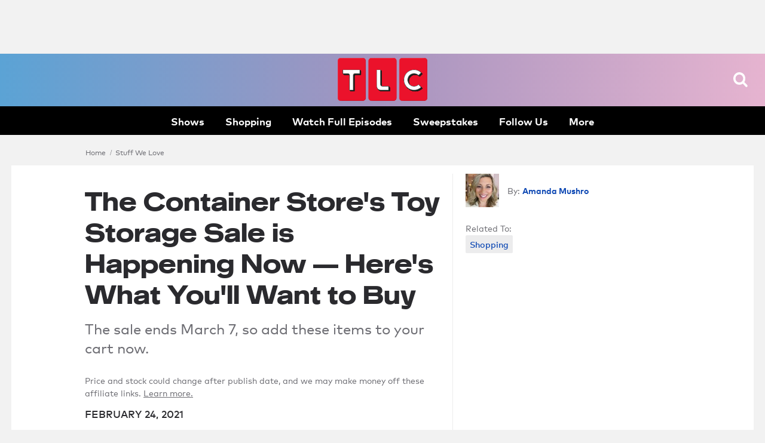

--- FILE ---
content_type: text/html;charset=utf-8
request_url: https://www.tlc.com/stuff-we-love/container-store-toy-storage-sale
body_size: 71237
content:


<!DOCTYPE HTML>
<html  lang="en">








<head>
    <meta charset="utf-8">
  <meta http-equiv="X-UA-Compatible" content="IE=edge">

  
  











   



   






























    
        
        
        
        
        
    
    







































  
    <title>Best Buys from the The Container Store Toy Storage Sale | TLC.com</title>
  

  
  





  
    <meta name="description" content="The Container Store is having a sale on toy storage and you could save up to 20% off.">
  
  




  <meta property="og:title" content="The Container Store&#39;s Toy Storage Sale is Happening Now — Here&#39;s What You&#39;ll Want to Buy">




  
    <meta property="og:description" content="The sale ends March 7, so add these items to your cart now.">
  
  
  













  






































    
        
        
        
        
        
    
    













































<meta property="og:url" content="https://www.tlc.com/stuff-we-love/container-store-toy-storage-sale"/>

<meta property="og:image" content="https://tlc.sndimg.com/content/dam/images/tlc/tlcme/fullset/2021/february/Lead-container-store-toy-staorage-sale-gorilla.jpg.rend.hgtvcom.616.616.suffix/1614010867749.jpeg"/>

<meta property="twitter:card" content="gallery"/>
<meta property="og:site_name" content="TLC"/>

  





















 
   <link rel="canonical" href="https://www.tlc.com/stuff-we-love/container-store-toy-storage-sale"/>
   
 
 





    


























<!-- /apps/sni-foundation/components/pages/basePage/pageCSSinclude.jsp -->




















<!-- perftest_asyncCSS: 0 -->






























  <link rel="preconnect" href="//tlc.sndimg.com"/>









  <link rel="preload" href="//food.fnr.sndimg.com/etc/clientlibs/assets/v3/css/tlc-desktop-include-fonts-rest.md5-dd0c64bfcc6d8e3187995072233edac5.css" as="style">






















  <!-- critical styles -->

  <style type="text/css" data-sni-css-critical>
@charset "UTF-8";

.is-Hidden,[data-logged-in],[data-logged-out]{display:none!important}.isHiddenForOptimizely,.u-LoadMoreSrc,html.js-support:not(.core-js) [data-truncate]{display:none}.has-LazyLoadedBackground{background-position:50%;background-size:cover;display:block;height:100%;width:100%}.has-LazyLoadedBackground img{opacity:0}.screenReaderOnly{height:1px;position:absolute;width:1px;clip:rect(1px,1px,1px,1px);clip-path:polygon(0 0,0 0,0 0);-webkit-clip-path:polygon(0 0,0 0,0 0);overflow:hidden!important}html{-moz-box-sizing:border-box;box-sizing:border-box}html *{-moz-box-sizing:inherit;box-sizing:inherit}body{margin-left:auto;margin-right:auto;max-width:960px}a,abbr,acronym,address,applet,article,aside,audio,b,big,blockquote,body,button,canvas,caption,center,cite,code,dd,del,details,dfn,div,dl,dt,em,embed,fieldset,figcaption,figure,footer,form,h1,h2,h3,h4,h5,h6,header,hgroup,html,i,iframe,img,ins,kbd,label,legend,li,mark,menu,nav,object,ol,output,p,pre,q,ruby,s,samp,section,small,span,strike,strong,sub,summary,sup,table,tbody,td,tfoot,th,thead,time,tr,tt,u,ul,var,video{border:0;font-size:100%;font:inherit;margin:0;padding:0;vertical-align:baseline}article,aside,details,figcaption,figure,footer,header,hgroup,menu,nav,section{display:block}body{line-height:1}ol,ul{list-style:none}blockquote,q{quotes:none}blockquote:after,blockquote:before,q:after,q:before{content:"";content:none}table{border-collapse:collapse;border-spacing:0}button{background:transparent;outline:none}html{font-family:sans-serif;-ms-text-size-adjust:100%;-webkit-text-size-adjust:100%}img{height:auto}*,:after,:before{box-sizing:border-box}#CQ *,#CQ :after,#CQ :before{box-sizing:content-box}html{-webkit-tap-highlight-color:rgba(0,0,0,0);-webkit-font-smoothing:subpixel-antialiased}button,input,select,textarea{font-family:inherit;font-size:inherit;line-height:inherit}input::-ms-clear{display:none}img{vertical-align:middle}.sr-only{border:0!important;clip:rect(1px,1px,1px,1px)!important;-webkit-clip-path:inset(50%)!important;clip-path:inset(50%)!important;height:1px!important;margin:-1px!important;overflow:hidden!important;padding:0!important;position:absolute!important;white-space:nowrap!important;width:1px!important}body{background:#f2f2f2;color:#2a2a2e;font-family:Mark Pro Book,sans-serif;line-height:1.5;max-width:none;min-width:1024px;-webkit-font-smoothing:antialiased;font-size:17px}.container-site{margin:0 auto;max-width:994px}.container-site:after,.container-site:before{clear:both;content:"";display:table}.container-site{background:#fff;position:relative}@media (min-width:1024px){.container-site{max-width:none;width:994px}.container-site.is-Fluid{background:transparent;box-shadow:none;max-width:1280px;min-width:994px;width:auto}.votePage .container-site.is-Fluid{background-color:#fff}.votePage .container-site.is-Fluid .col-md-18{width:70.5%}.votePage .container-site.is-Fluid .col-md-10{width:29.5%}}.container-site{padding:14px;width:994px}body{margin:0 auto;width:auto}.container{position:relative}.container:after,.container:before{clear:both;content:"";display:table}.container{width:994px}.container.is-Fluid{max-width:1280px;min-width:994px;width:auto}.container--wide{max-width:1280px;min-width:994px;width:100%}.container,.container-fluid{margin-left:auto;margin-right:auto}.rightRail{float:left;margin-left:14px;width:336px}a{background:transparent;text-decoration:none;transition:opacity .05s linear}a,a:hover{color:#0f49b4}a:hover{text-decoration:underline;text-decoration-color:#0f49b4;text-underline-offset:2px}a:active,a:focus,a:hover{outline:0}b,strong{font-family:Mark Pro Bold,sans-serif;font-weight:700}em,i{font-style:italic}p{margin-bottom:10.5px}#bigbox-rr-ad,.bigbox-height-enforced{box-sizing:content-box;min-height:250px}div[data-slot-type=ad_page_top]{min-height:90px}#bigbox-rr-ad.is-AdCollapsed,.is-AdCollapsed,.o-Leaderboard.is-AdCollapsed,div[data-slot-type=ad_page_top].is-AdCollapsed{min-height:inherit}.bigbox-ad{margin:0 0 14px;padding:0;position:relative;text-align:center}.bigbox-ad .ad-text{color:#6d6d73;font-size:14px;margin-top:7px;text-transform:capitalize}.bigbox-ad{display:table-cell;vertical-align:middle}.bigbox-ad.rr-ad{clear:both;display:block;padding-right:21px}.o-ArticleStream div[data-has-ad=dfp_leaderboard_body]{margin-bottom:49px;margin-top:56px}#_fw_container_900x650slot{display:none}#photo-gallery.interstitial-show .rsArrow.force-show,.pv-content-wrapper.interstitial-show .rsArrow.force-show{display:block!important}.a-Icon{height:30px;width:30px}.a-LazyImage{display:none}.js-support .a-LazyImage{display:block}.a-Loader{bottom:0;height:10px;left:0;margin:auto;position:absolute;right:0;top:0;width:65px}.a-Loader div{animation-direction:linear;animation-duration:2s;animation-iteration-count:infinite;animation-name:bounce_loadingdot;border-radius:5px;float:left;height:10px;margin-left:3.5px;opacity:0;width:10px}.a-Loader div:nth-child(1n){background:#0f49b4}.a-Loader div:nth-child(2n){animation-delay:.25s;background:#0f49b4}.a-Loader div:nth-child(3n){animation-delay:.5s;background:#0f49b4}.a-Loader div:nth-child(4n){animation-delay:.75s;background:#0f49b4}@-moz-keyframes bounce_loadingdot{50%{opacity:1}}@-webkit-keyframes bounce_loadingdot{50%{opacity:1}}@-o-keyframes bounce_loadingdot{50%{opacity:1}}@keyframes bounce_loadingdot{50%{opacity:1}}.rsPreloader{height:100%;width:100%}.m-SearchFresh{margin:0;position:relative}.m-SearchFresh__a-Input{box-shadow:none;color:#2a2a2e;font-family:Mark Pro Medium,sans-serif;font-size:14px;height:38px;line-height:1.35;outline:none;transition:border-color .15s ease-in-out}.m-SearchFresh__a-Input:focus{border-color:#77777d}.m-SearchFresh__a-Input:-ms-input-placeholder,.m-SearchFresh__a-Input::placeholder{color:#6d6d73}.m-SearchFresh__a-Input{-webkit-appearance:none;background-color:#ededf2;border:none;border-radius:30px;padding:7px 32px 7px 14px;width:100%;z-index:2}.m-SearchFresh__a-Button--SearchFixture{cursor:pointer;height:auto;margin-top:-1px;pointer-events:auto;position:absolute;right:12px;top:44%;transform:translateY(-50%);width:18px;z-index:2;fill:#19154b}.m-SearchFresh__a-Button--SearchFixture:hover{opacity:.65;text-decoration:none}.m-SearchFresh__a-Button--Clear{box-sizing:content-box;cursor:pointer;height:14px;padding:10px;position:absolute;right:1px;top:3px;width:14px;z-index:2;fill:#8482a1}.m-SearchFresh__a-Button--Clear:hover{opacity:.65;text-decoration:none}.m-SearchFresh__m-TypeAheadMenu{left:0;pointer-events:none;position:absolute;top:0;width:100%;z-index:0}.m-SearchFresh__m-TypeAheadMenu a,.m-SearchFresh__m-TypeAheadMenu a:visited{color:#d3d3d5;display:inline-block;padding:14px 7px;text-decoration:none}.m-SearchFresh__m-TypeAheadMenu a b,.m-SearchFresh__m-TypeAheadMenu a strong,.m-SearchFresh__m-TypeAheadMenu a:visited b,.m-SearchFresh__m-TypeAheadMenu a:visited strong{color:#2a2a2e}.m-SearchFresh__m-TypeAheadMenu li{line-height:1;padding:0 7px}.m-SearchFresh__m-TypeAheadMenu ul{background:#fff;box-shadow:0 1px 3px 0 rgba(0,0,0,.04),0 1px 18px 1px rgba(0,0,0,.06);pointer-events:auto}.m-SearchFresh__m-TypeAheadMenu .active-typeahead a,.m-SearchFresh__m-TypeAheadMenu .active-typeahead a:visited{color:#2a2a2e}.m-SearchFresh__a-Button--Clear{right:25px}.m-SearchFresh__m-TypeAheadMenu{padding:27px 0 7px}.m-SearchFresh__m-TypeAheadMenu ul{border:1px solid #e2e2e4;border-bottom-left-radius:4px;border-bottom-right-radius:4px;border-top:none;padding:20px 0 10px}.m-SearchFresh__m-TypeAheadMenu:before{border-bottom:1px solid #e2e2e4;content:" ";display:block;height:0;left:14px;position:absolute;top:34px;width:calc(100% - 28px)}.m-SearchFresh__m-TypeAheadWrap.has-Hints .m-SearchFresh__a-Input{border-bottom-left-radius:0;border-bottom-right-radius:0;border-top-left-radius:17px;border-top-right-radius:17px}.m-SearchFresh .m-SearchFresh__m-TypeAheadMenu ul{margin:0}.m-SearchFresh .m-SearchFresh__m-TypeAheadField:not(.is-Populated) .m-SearchFresh__a-Button--Clear{display:none}.m-SocialLinksFresh{position:relative}.m-SocialLinksFresh a,.m-SocialLinksFresh a:visited{background:transparent;border:3px solid #fff;border-radius:50%;display:block;height:35px;margin:0;padding:0;position:relative;width:35px}.m-SocialLinksFresh a:hover,.m-SocialLinksFresh a:visited:hover{opacity:.65;text-decoration:none}.m-SocialLinksFresh li{display:inline-block}.m-SocialLinksFresh__a-Icon{height:17.5px;left:50%;position:absolute;top:50%;transform:translate(-50%,-50%);width:50%;fill:#fff}.m-SocialLinksFresh__a-Icon--twitter{height:14px}.o-AssetTitle{clear:both}.o-AssetTitle__a-Headline{font-family:Suprapower SE Heavy,sans-serif;font-size:42px;font-weight:500;line-height:1.25;margin:21px auto 14px;text-transform:inherit}.o-FooterFresh{background:#131315;font-size:14px;margin:21px 0 0;position:relative;text-align:center}.o-FooterFresh li{display:inline-block;position:relative}.o-FooterFresh{padding:42px 14px}.o-FooterFresh__m-Body{margin:0 auto;max-width:1280px}.o-FooterFresh__m-Info a,.o-FooterFresh__m-Info a:visited{color:#6d6d73}.o-FooterFresh__m-Info .m-DropdownMenu a,.o-FooterFresh__m-Info .m-DropdownMenu a:visited{display:block;padding:3.5px 0}.o-FooterFresh__m-Info .m-DropdownMenu li{position:relative}.o-FooterFresh__m-Info .m-DropdownMenu{background:#fff;background-color:rgba(46,45,49,.96);border-radius:2px;bottom:100%;box-shadow:0 1px 3px 0 rgba(0,0,0,.04),0 1px 18px 1px rgba(0,0,0,.06);box-shadow:0 1px 2px 0 rgba(0,0,0,.05),0 1px 3px 1px rgba(0,0,0,.03);display:none;left:50%;margin-top:0;max-height:300px;max-height:none;min-width:180px;overflow-x:auto;overflow-x:visible;padding:7px 14px;position:absolute;text-align:left;z-index:10000}.o-FooterFresh__m-Info .m-DropdownMenu li{color:#2a2a2e;display:block}.o-FooterFresh__m-Info .m-DropdownMenu li a,.o-FooterFresh__m-Info .m-DropdownMenu li a:visited{color:#0f49b4}.o-FooterFresh__m-Info .m-DropdownMenu li a:hover,.o-FooterFresh__m-Info .m-DropdownMenu li a:visited:hover{color:#0ce6e5;text-decoration:none}.o-FooterFresh__m-Info li.is-Expanded .m-DropdownMenu,.o-FooterFresh__m-Info.is-Open .m-DropdownMenu,html:not(.core-js) .o-FooterFresh__m-Info li:hover .m-DropdownMenu,html:not(.core-js) .o-FooterFresh__m-Info:hover .m-DropdownMenu{display:block}.o-FooterFresh__m-Info .has-DropdownMenu{margin-right:14px;padding-right:14px}.o-FooterFresh__m-Info .has-DropdownMenu:after{display:inline-block;-webkit-font-feature-settings:"liga";-moz-font-feature-settings:"liga";-ms-font-feature-settings:"liga" 1;-o-font-feature-settings:"liga";font-feature-settings:"liga";font-style:normal;font-weight:400;line-height:1;text-transform:none;-webkit-font-smoothing:antialiased;color:#6d6d73;content:"";font-family:fn-icons;font-size:10px}.o-FooterFresh__m-Info .has-DropdownMenu:after:hover,.o-FooterFresh__m-Info .has-DropdownMenu:hover:after{opacity:.65;text-decoration:none}.o-FooterFresh .m-Body__m-PromoList a,.o-FooterFresh .m-Body__m-PromoList a:visited{color:#fff;padding:4px}.o-FooterFresh .m-Body__m-PromoList a:hover,.o-FooterFresh .m-Body__m-PromoList a:visited:hover{opacity:.65;text-decoration:none}.o-FooterFresh .m-Body__m-PromoList li{margin-bottom:7px;padding:0 7px}.o-FooterFresh .m-Body__m-PromoList button{color:#fff}.o-FooterFresh .m-Body__m-PromoList button:hover{opacity:.65;text-decoration:none}.o-FooterFresh .o-FooterFresh__m-Brands{position:relative}.o-FooterFresh .o-FooterFresh__m-Brands a:active,.o-FooterFresh .o-FooterFresh__m-Brands a:hover{cursor:pointer;opacity:.65;text-decoration:none}.o-FooterFresh .o-FooterFresh__m-Brands.is-Expanded a,.o-FooterFresh .o-FooterFresh__m-Brands.is-Expanded a:visited{color:#b7b7b7}.o-FooterFresh .o-FooterFresh__m-Brands.is-Expanded a:hover,.o-FooterFresh .o-FooterFresh__m-Brands.is-Expanded a:visited:hover{color:#b7b7b7;text-decoration:none}.o-FooterFresh .o-FooterFresh__m-Brands>a{color:#b7b7b7;cursor:default}.o-FooterFresh .o-FooterFresh__m-Brands>a:hover{opacity:.65;text-decoration:none}.o-FooterFresh .has-DropdownMenu{margin-right:14px;padding-right:14px}.o-FooterFresh .has-DropdownMenu:after{display:inline-block;-webkit-font-feature-settings:"liga";-moz-font-feature-settings:"liga";-ms-font-feature-settings:"liga" 1;-o-font-feature-settings:"liga";font-feature-settings:"liga";font-style:normal;font-weight:400;line-height:1;text-transform:none;-webkit-font-smoothing:antialiased;color:#6d6d73;content:"";font-family:fn-icons;font-size:10px}.o-FooterFresh .has-DropdownMenu:after:hover,.o-FooterFresh .has-DropdownMenu:hover:after{opacity:.65;text-decoration:none}.o-FooterFresh .o-FooterFresh__a-Copyright{color:#b7b7b7}.o-FooterFresh .m-Body__m-PromoList{margin-bottom:14px}.o-Leaderboard{background:#2a2a2e}.o-HeaderFresh{background:#fff;background-color:#120f23;background:linear-gradient(90deg,#147587,#23adae 30%,#0e3daa);background-size:cover;box-shadow:0 1px 2px 0 rgba(0,0,0,.05),0 1px 3px 1px rgba(0,0,0,.03);height:116px;height:135px;position:relative;z-index:10}.o-HeaderFresh:before{background:#000;bottom:0;content:" ";display:block;height:45px;left:0;position:absolute;width:100%;z-index:-1}.o-HeaderFresh__m-Inner{align-items:center;display:flex;flex-direction:row;height:100%;justify-content:flex-start;margin:0 auto;max-width:1280px;padding-bottom:45px;position:relative;z-index:1}.o-HeaderFresh__a-Logo svg{fill:#eb122b;align-self:center;display:block;height:70px;justify-self:center;left:50%;order:2;position:absolute;top:9px;transform:translateX(-47%);width:200px;z-index:6}html:not(.core-js) .o-HeaderFresh__a-Button--Menu,html:not(.js-support) .o-HeaderFresh__a-Button--Menu{display:none}.o-HeaderFresh__a-Button--Menu{box-sizing:content-box;cursor:pointer;height:25px;left:inherit;margin-right:14px;padding:10px;position:absolute;right:14px;top:28px;transform:translateY(-50%);width:32px;fill:#fff}.o-HeaderFresh__a-Button--Menu:hover{opacity:.65}.o-HeaderFresh__a-Button--Menu{right:30px;top:45px}html:not(.core-js) .o-HeaderFresh__a-Button--Search,html:not(.js-support) .o-HeaderFresh__a-Button--Search{display:none}.o-HeaderFresh__a-Button--Search{box-sizing:content-box;cursor:pointer;height:25px;padding:10px;position:absolute;right:0;top:50%;transform:translateY(-50%);width:25px;fill:#fff}.o-HeaderFresh__a-Button--Search:hover{opacity:.65}.o-HeaderFresh__a-Button--Search{right:100px;top:45px}.o-HeaderFresh__a-Button--Close{box-sizing:content-box;cursor:pointer;display:none;height:32px;left:inherit;margin-right:14px;padding:0;position:absolute;right:38px;top:46px;transform:translateY(-50%);width:32px;z-index:12;fill:#fff}.o-HeaderFresh__a-Button--Close:hover{opacity:.65}.o-HeaderFresh .o-HeaderFresh{background:#fff;background-color:#120f23;background:linear-gradient(90deg,#147587,#23adae 30%,#0e3daa);background-size:cover;box-shadow:0 1px 2px 0 rgba(0,0,0,.05),0 1px 3px 1px rgba(0,0,0,.03);height:116px;height:135px;position:relative;z-index:10}.o-HeaderFresh .o-HeaderFresh:before{background:#000;bottom:0;content:" ";display:block;height:45px;left:0;position:absolute;width:100%;z-index:-1}.o-HeaderFresh__m-SocialLinks li{display:inline-block;margin-right:2px}.o-HeaderFresh__m-SocialLinks li:last-child{margin-right:14px}.o-HeaderFresh__m-SocialLinks{left:0;margin-left:14px;position:relative;right:auto;top:3px}.o-HeaderFresh .m-SocialLinks li{display:inline-block;margin-right:2px}.o-HeaderFresh .m-SocialLinks li:last-child{margin-right:14px}.o-HeaderFresh .m-SocialLinks__a-Icon--facebook{display:block;height:100%;position:relative;text-indent:-9999px;width:100%;z-index:1}.o-HeaderFresh .m-SocialLinks__a-Button--facebook{background:transparent;border:2px solid #b5b2c5;border-radius:50%;color:#b5b2c5;font-size:0;height:35px;overflow:hidden;position:relative;width:35px}.o-HeaderFresh .m-SocialLinks__a-Button--facebook:after{font-size:17px;left:50%;position:absolute;top:50%;transform:translate(-50%,-50%)}.o-HeaderFresh .m-SocialLinks__a-Button--facebook:hover{border-color:#e6e6e6;color:#e6e6e6;cursor:pointer}.o-HeaderFresh .m-SocialLinks__a-Button--facebook:after{display:inline-block;-webkit-font-feature-settings:"liga";-moz-font-feature-settings:"liga";-ms-font-feature-settings:"liga" 1;-o-font-feature-settings:"liga";font-feature-settings:"liga";font-style:normal;font-weight:400;line-height:1;text-transform:none;-webkit-font-smoothing:antialiased;content:"";font-family:fn-icons}.o-HeaderFresh .m-SocialLinks__a-Button--facebook:after:hover{text-decoration:none}.o-HeaderFresh .m-SocialLinks__a-Icon--twitter{display:block;height:100%;position:relative;text-indent:-9999px;width:100%;z-index:1}.o-HeaderFresh .m-SocialLinks__a-Button--twitter{background:transparent;border:2px solid #b5b2c5;border-radius:50%;color:#b5b2c5;font-size:0;height:35px;overflow:hidden;position:relative;width:35px}.o-HeaderFresh .m-SocialLinks__a-Button--twitter:after{font-size:17px;left:50%;position:absolute;top:50%;transform:translate(-50%,-50%)}.o-HeaderFresh .m-SocialLinks__a-Button--twitter:hover{border-color:#e6e6e6;color:#e6e6e6;cursor:pointer}.o-HeaderFresh .m-SocialLinks__a-Button--twitter:after{display:inline-block;-webkit-font-feature-settings:"liga";-moz-font-feature-settings:"liga";-ms-font-feature-settings:"liga" 1;-o-font-feature-settings:"liga";font-feature-settings:"liga";font-style:normal;font-weight:400;line-height:1;text-transform:none;-webkit-font-smoothing:antialiased;content:"";font-family:fn-icons}.o-HeaderFresh .m-SocialLinks__a-Button--twitter:after:hover{text-decoration:none}.o-HeaderFresh .m-SocialLinks__a-Icon--pinterest{display:block;height:100%;position:relative;text-indent:-9999px;width:100%;z-index:1}.o-HeaderFresh .m-SocialLinks__a-Button--pinterest{background:transparent;border:2px solid #b5b2c5;border-radius:50%;color:#b5b2c5;font-size:0;height:35px;overflow:hidden;position:relative;width:35px}.o-HeaderFresh .m-SocialLinks__a-Button--pinterest:after{font-size:17px;left:50%;position:absolute;top:50%;transform:translate(-50%,-50%)}.o-HeaderFresh .m-SocialLinks__a-Button--pinterest:hover{border-color:#e6e6e6;color:#e6e6e6;cursor:pointer}.o-HeaderFresh .m-SocialLinks__a-Button--pinterest:after{display:inline-block;-webkit-font-feature-settings:"liga";-moz-font-feature-settings:"liga";-ms-font-feature-settings:"liga" 1;-o-font-feature-settings:"liga";font-feature-settings:"liga";font-style:normal;font-weight:400;line-height:1;text-transform:none;-webkit-font-smoothing:antialiased;content:"";font-family:fn-icons}.o-HeaderFresh .m-SocialLinks__a-Button--pinterest:after:hover{text-decoration:none}.o-HeaderFresh .m-SocialLinks__a-Icon--google{display:block;height:100%;position:relative;text-indent:-9999px;width:100%;z-index:1}.o-HeaderFresh .m-SocialLinks__a-Button--google{background:transparent;border:2px solid #b5b2c5;border-radius:50%;color:#b5b2c5;font-size:0;height:35px;overflow:hidden;position:relative;width:35px}.o-HeaderFresh .m-SocialLinks__a-Button--google:after{font-size:17px;left:50%;position:absolute;top:50%;transform:translate(-50%,-50%)}.o-HeaderFresh .m-SocialLinks__a-Button--google:hover{border-color:#e6e6e6;color:#e6e6e6;cursor:pointer}.o-HeaderFresh .m-SocialLinks__a-Button--google:after{display:inline-block;-webkit-font-feature-settings:"liga";-moz-font-feature-settings:"liga";-ms-font-feature-settings:"liga" 1;-o-font-feature-settings:"liga";font-feature-settings:"liga";font-style:normal;font-weight:400;line-height:1;text-transform:none;-webkit-font-smoothing:antialiased;content:"";font-family:fn-icons}.o-HeaderFresh .m-SocialLinks__a-Button--google:after:hover{text-decoration:none}.o-HeaderFresh .m-SocialLinks__a-Icon--instagram{display:block;height:100%;position:relative;text-indent:-9999px;width:100%;z-index:1}.o-HeaderFresh .m-SocialLinks__a-Button--instagram{background:transparent;border:2px solid #b5b2c5;border-radius:50%;color:#b5b2c5;font-size:0;height:35px;overflow:hidden;position:relative;width:35px}.o-HeaderFresh .m-SocialLinks__a-Button--instagram:after{font-size:17px;left:50%;position:absolute;top:50%;transform:translate(-50%,-50%)}.o-HeaderFresh .m-SocialLinks__a-Button--instagram:hover{border-color:#e6e6e6;color:#e6e6e6;cursor:pointer}.o-HeaderFresh .m-SocialLinks__a-Button--instagram:after{display:inline-block;-webkit-font-feature-settings:"liga";-moz-font-feature-settings:"liga";-ms-font-feature-settings:"liga" 1;-o-font-feature-settings:"liga";font-feature-settings:"liga";font-style:normal;font-weight:400;line-height:1;text-transform:none;-webkit-font-smoothing:antialiased;content:"";font-family:fn-icons}.o-HeaderFresh .m-SocialLinks__a-Button--instagram:after:hover{text-decoration:none}.o-HeaderFresh .m-SocialLinks__a-Icon--snapchat{display:block;height:100%;position:relative;text-indent:-9999px;width:100%;z-index:1}.o-HeaderFresh .m-SocialLinks__a-Button--snapchat{background:transparent;border:2px solid #b5b2c5;border-radius:50%;color:#b5b2c5;font-size:0;height:35px;overflow:hidden;position:relative;width:35px}.o-HeaderFresh .m-SocialLinks__a-Button--snapchat:after{font-size:17px;left:50%;position:absolute;top:50%;transform:translate(-50%,-50%)}.o-HeaderFresh .m-SocialLinks__a-Button--snapchat:hover{border-color:#e6e6e6;color:#e6e6e6;cursor:pointer}.o-HeaderFresh .m-SocialLinks__a-Button--snapchat:after{display:inline-block;-webkit-font-feature-settings:"liga";-moz-font-feature-settings:"liga";-ms-font-feature-settings:"liga" 1;-o-font-feature-settings:"liga";font-feature-settings:"liga";font-style:normal;font-weight:400;line-height:1;text-transform:none;-webkit-font-smoothing:antialiased;content:"";font-family:fn-icons}.o-HeaderFresh .m-SocialLinks__a-Button--snapchat:after:hover{text-decoration:none}.o-HeaderFresh .m-SocialLinks__a-Icon--youtube{display:block;height:100%;position:relative;text-indent:-9999px;width:100%;z-index:1}.o-HeaderFresh .m-SocialLinks__a-Button--youtube{background:transparent;border:2px solid #b5b2c5;border-radius:50%;color:#b5b2c5;font-size:0;height:35px;overflow:hidden;position:relative;width:35px}.o-HeaderFresh .m-SocialLinks__a-Button--youtube:after{font-size:17px;left:50%;position:absolute;top:50%;transform:translate(-50%,-50%)}.o-HeaderFresh .m-SocialLinks__a-Button--youtube:hover{border-color:#e6e6e6;color:#e6e6e6;cursor:pointer}.o-HeaderFresh .m-SocialLinks__a-Button--youtube:after{display:inline-block;-webkit-font-feature-settings:"liga";-moz-font-feature-settings:"liga";-ms-font-feature-settings:"liga" 1;-o-font-feature-settings:"liga";font-feature-settings:"liga";font-style:normal;font-weight:400;line-height:1;text-transform:none;-webkit-font-smoothing:antialiased;content:"";font-family:fn-icons}.o-HeaderFresh .m-SocialLinks__a-Button--youtube:after:hover{text-decoration:none}.o-HeaderFresh .m-SocialLinks{left:0;margin-left:14px;position:relative;right:auto;top:3px}.o-HeaderFresh__m-NavigationSecondaryFresh{position:relative;top:-1px}.o-HeaderFresh__m-NavigationSecondaryFresh li{display:inline-block;padding:5px 10.5px}.o-HeaderFresh__m-NavigationSecondaryFresh li a,.o-HeaderFresh__m-NavigationSecondaryFresh li a:visited{color:#b5b2c5;line-height:1.35}.o-HeaderFresh__m-NavigationSecondaryFresh li a:hover,.o-HeaderFresh__m-NavigationSecondaryFresh li a:visited:hover{opacity:.65;text-decoration:none}.o-HeaderFresh__m-NavigationMenu{background:#fff;background-color:rgba(46,45,49,.96);border-radius:2px;box-shadow:0 1px 3px 0 rgba(0,0,0,.04),0 1px 18px 1px rgba(0,0,0,.06);display:none;max-width:375px;padding:86px 43px 14px;position:absolute;right:0;width:100vw;z-index:11}.o-HeaderFresh__m-NavigationMenu a,.o-HeaderFresh__m-NavigationMenu a:visited{color:#fff}.o-HeaderFresh__m-NavigationMenu{max-width:450px;min-width:300px;padding:35px 21px 14px;right:21px;top:0;width:50vw}.o-HeaderFresh__m-NavigationMenu.is-Open,html:not(.core-js) .o-HeaderFresh__m-NavigationMenu:hover{display:block}.o-HeaderFresh__m-NavigationMenu .m-ProfileInfo a,.o-HeaderFresh__m-NavigationMenu .m-ProfileInfo a:visited{display:inline-block;margin:0 -3.5px;padding:3.5px}.o-HeaderFresh__m-NavigationMenu .m-ProfileInfo li{display:inline-block}.o-HeaderFresh__m-NavigationMenu .m-SocialLinksFresh li{margin-bottom:0}.o-HeaderFresh__m-PromoList{align-content:flex-start;flex:0 1 auto;overflow:hidden;position:relative;text-align:left;width:auto}.o-HeaderFresh__m-PromoList a,.o-HeaderFresh__m-PromoList a:visited{color:#fff;font-family:Mark Pro Medium,sans-serif;font-size:17px;font-weight:500;line-height:1.25;padding:4px;text-transform:inherit}.o-HeaderFresh__m-PromoList a:active,.o-HeaderFresh__m-PromoList a:hover{opacity:.65;text-decoration:none}.o-HeaderFresh__m-PromoList li{display:block;flex:none;float:left;margin:0 7px}.o-HeaderFresh__m-PromoList ul{align-items:flex-start;height:auto;justify-content:flex-start;overflow:hidden;position:relative;width:auto}.o-HeaderFresh__m-PromoList ul,.o-HeaderFresh__m-PromoWrap{display:flex;flex-flow:row nowrap;margin:auto;max-width:1400px}.o-HeaderFresh__m-PromoWrap{align-items:center;bottom:0;height:45px;justify-content:center;left:0;padding-bottom:3px;position:absolute;text-align:left;width:100%;z-index:0}.o-HeaderFresh__m-NavigationPrimary{font-family:Mark Pro Bold,sans-serif;font-size:35px;font-weight:700;letter-spacing:-.02em;line-height:1.25;text-transform:uppercase}.o-HeaderFresh__m-NavigationPrimary a,.o-HeaderFresh__m-NavigationPrimary a:visited{display:inline-block;padding:3.5px 0}.o-HeaderFresh__m-NavigationPrimary a:active,.o-HeaderFresh__m-NavigationPrimary a:hover{color:#eb122b;text-decoration:none}.o-HeaderFresh__m-NavigationPrimary li{margin:3.5px 0}.o-HeaderFresh__m-NavigationSecondary{color:#bcbcc0;font-family:Mark Pro Book,sans-serif;font-size:24px;font-weight:400;line-height:1.25;margin-top:7px;padding-top:7px;text-transform:inherit}.o-HeaderFresh__m-NavigationSecondary a,.o-HeaderFresh__m-NavigationSecondary a:visited{color:#bcbcc0}.o-HeaderFresh__m-NavigationSecondary a:active,.o-HeaderFresh__m-NavigationSecondary a:hover{color:#eb122b;text-decoration:none}.o-HeaderFresh__m-NavigationSecondary li{margin:7px 0}.o-HeaderFresh__m-ProfileInfo a,.o-HeaderFresh__m-ProfileInfo a:visited{display:inline-block;margin:0 -3.5px;padding:3.5px}.o-HeaderFresh__m-ProfileInfo li{display:inline-block}.o-HeaderFresh__m-RecipeBoxMenu .m-DropdownMenu a,.o-HeaderFresh__m-RecipeBoxMenu .m-DropdownMenu a:visited{display:block;padding:3.5px 0}.o-HeaderFresh__m-RecipeBoxMenu .m-DropdownMenu li{position:relative}.o-HeaderFresh__m-RecipeBoxMenu .m-DropdownMenu{background:#fff;box-shadow:0 1px 3px 0 rgba(0,0,0,.04),0 1px 18px 1px rgba(0,0,0,.06);display:none;margin-top:0;max-height:300px;max-height:none;min-width:180px;overflow-x:auto;overflow-x:visible;padding:7px 14px;position:absolute;z-index:10000}.o-HeaderFresh__m-RecipeBoxMenu li.is-Expanded .m-DropdownMenu,.o-HeaderFresh__m-RecipeBoxMenu.is-Open .m-DropdownMenu,html:not(.core-js) .o-HeaderFresh__m-RecipeBoxMenu li:hover .m-DropdownMenu,html:not(.core-js) .o-HeaderFresh__m-RecipeBoxMenu:hover .m-DropdownMenu{display:block}.o-HeaderFresh__a-Copyright{color:#6d6d73;font-size:12px;margin-top:28px;text-transform:uppercase}.o-HeaderFresh .m-SearchFresh,html:not(.core-js) .o-HeaderFresh .m-SearchFresh,html:not(.js-support) .o-HeaderFresh .m-SearchFresh{display:none}.o-HeaderFresh .m-SearchFresh.is-Open{display:block}.o-HeaderFresh .m-SearchFresh{height:45px;position:absolute;right:102px;top:25px;width:260px;z-index:11}

</style>

  <!-- end critical styles -->















<link rel="stylesheet" type="text/css" href="//food.fnr.sndimg.com/etc/clientlibs/assets/v3/css/tlc-desktop-include-fonts-rest.md5-dd0c64bfcc6d8e3187995072233edac5.css" data-sni-css-v2="tlc"/>










































































<link rel="stylesheet" href="//food.fnr.sndimg.com/etc/clientlibs/ad-specific.min.md5-fc4185e43c29ae078652b85c344560c1.css" type="text/css">



  
  
  
  <!-- New Relic Browser snippet , should be before everything else -->

  <script type="text/javascript">
    (function (){
      var percentEnabled = parseInt("25") || 5;//Default value is set to 5% if the config value is not set
      var rand = 0;
      var enableForAutomation = false;
      var urlParams;
      var observer, entries, entry, metric, cls;
      if ("URLSearchParams" in window){//This may not be present in IE
        urlParams = new URLSearchParams(window.location.search);
        enableForAutomation = urlParams.get("enableForAutomation") || false;
      }

      if (percentEnabled < 100)
        rand = Math.floor(Math.random() * 100); // assign the user into a bucket between 0 and 99

      if (percentEnabled == 100 || rand < percentEnabled || enableForAutomation) {

        // ADD UPDATES FOR NEW RELIC: Copy and replace all new relic code
        ;window.NREUM||(NREUM={});NREUM.init={privacy:{cookies_enabled:true}};
        ;NREUM.loader_config={accountID:"605604",trustKey:"2006878",agentID:"18919466",licenseKey:"7ce026ff1f",applicationID:"18918664"};
        ;NREUM.info={beacon:"bam.nr-data.net",errorBeacon:"bam.nr-data.net",licenseKey:"7ce026ff1f",applicationID:"18918664",sa:1};
        ;(()=>{"use strict";var e,t,r={9071:(e,t,r)=>{r.d(t,{I:()=>n});var n=0,i=navigator.userAgent.match(/Firefox[\/\s](\d+\.\d+)/);i&&(n=+i[1])},8768:(e,t,r)=>{r.d(t,{T:()=>n,p:()=>i});const n=/(iPad|iPhone|iPod)/g.test(navigator.userAgent),i=n&&Boolean("undefined"==typeof SharedWorker)},880:(e,t,r)=>{r.d(t,{P_:()=>l,Mt:()=>g,C5:()=>s,DL:()=>v,OP:()=>T,lF:()=>D,Yu:()=>y,Dg:()=>h,CX:()=>c,GE:()=>b,sU:()=>_});var n=r(6797),i=r(4286);const o={beacon:n.ce.beacon,errorBeacon:n.ce.errorBeacon,licenseKey:void 0,applicationID:void 0,sa:void 0,queueTime:void 0,applicationTime:void 0,ttGuid:void 0,user:void 0,account:void 0,product:void 0,extra:void 0,jsAttributes:{},userAttributes:void 0,atts:void 0,transactionName:void 0,tNamePlain:void 0},a={};function s(e){if(!e)throw new Error("All info objects require an agent identifier!");if(!a[e])throw new Error("Info for ".concat(e," was never set"));return a[e]}function c(e,t){if(!e)throw new Error("All info objects require an agent identifier!");a[e]=(0,i.D)(t,o),(0,n.Qy)(e,a[e],"info")}var u=r(2797);const d=()=>{const e={blockSelector:"[data-nr-block]",maskInputOptions:{password:!0}};return{allow_bfcache:!0,privacy:{cookies_enabled:!0},ajax:{deny_list:void 0,enabled:!0,harvestTimeSeconds:10},distributed_tracing:{enabled:void 0,exclude_newrelic_header:void 0,cors_use_newrelic_header:void 0,cors_use_tracecontext_headers:void 0,allowed_origins:void 0},session:{domain:void 0,expiresMs:u.oD,inactiveMs:u.Hb},ssl:void 0,obfuscate:void 0,jserrors:{enabled:!0,harvestTimeSeconds:10},metrics:{enabled:!0},page_action:{enabled:!0,harvestTimeSeconds:30},page_view_event:{enabled:!0},page_view_timing:{enabled:!0,harvestTimeSeconds:30,long_task:!1},session_trace:{enabled:!0,harvestTimeSeconds:10},session_replay:{enabled:!1,harvestTimeSeconds:60,sampleRate:.1,errorSampleRate:.1,maskTextSelector:"*",maskAllInputs:!0,get blockClass(){return"nr-block"},get ignoreClass(){return"nr-ignore"},get maskTextClass(){return"nr-mask"},get blockSelector(){return e.blockSelector},set blockSelector(t){e.blockSelector+=",".concat(t)},get maskInputOptions(){return e.maskInputOptions},set maskInputOptions(t){e.maskInputOptions={...t,password:!0}}},spa:{enabled:!0,harvestTimeSeconds:10}}},f={};function l(e){if(!e)throw new Error("All configuration objects require an agent identifier!");if(!f[e])throw new Error("Configuration for ".concat(e," was never set"));return f[e]}function h(e,t){if(!e)throw new Error("All configuration objects require an agent identifier!");f[e]=(0,i.D)(t,d()),(0,n.Qy)(e,f[e],"config")}function g(e,t){if(!e)throw new Error("All configuration objects require an agent identifier!");var r=l(e);if(r){for(var n=t.split("."),i=0;i<n.length-1;i++)if("object"!=typeof(r=r[n[i]]))return;r=r[n[n.length-1]]}return r}const p={accountID:void 0,trustKey:void 0,agentID:void 0,licenseKey:void 0,applicationID:void 0,xpid:void 0},m={};function v(e){if(!e)throw new Error("All loader-config objects require an agent identifier!");if(!m[e])throw new Error("LoaderConfig for ".concat(e," was never set"));return m[e]}function b(e,t){if(!e)throw new Error("All loader-config objects require an agent identifier!");m[e]=(0,i.D)(t,p),(0,n.Qy)(e,m[e],"loader_config")}const y=(0,n.mF)().o;var w=r(2374),x=r(1651);const E={buildEnv:x.Re,bytesSent:{},queryBytesSent:{},customTransaction:void 0,disabled:!1,distMethod:x.gF,isolatedBacklog:!1,loaderType:void 0,maxBytes:3e4,offset:Math.floor(w._A?.performance?.timeOrigin||w._A?.performance?.timing?.navigationStart||Date.now()),onerror:void 0,origin:""+w._A.location,ptid:void 0,releaseIds:{},session:void 0,xhrWrappable:"function"==typeof w._A.XMLHttpRequest?.prototype?.addEventListener,version:x.q4},A={};function T(e){if(!e)throw new Error("All runtime objects require an agent identifier!");if(!A[e])throw new Error("Runtime for ".concat(e," was never set"));return A[e]}function _(e,t){if(!e)throw new Error("All runtime objects require an agent identifier!");A[e]=(0,i.D)(t,E),(0,n.Qy)(e,A[e],"runtime")}function D(e){return function(e){try{const t=s(e);return!!t.licenseKey&&!!t.errorBeacon&&!!t.applicationID}catch(e){return!1}}(e)}},4286:(e,t,r)=>{r.d(t,{D:()=>i});var n=r(8610);function i(e,t){try{if(!e||"object"!=typeof e)return(0,n.Z)("Setting a Configurable requires an object as input");if(!t||"object"!=typeof t)return(0,n.Z)("Setting a Configurable requires a model to set its initial properties");const r=Object.create(Object.getPrototypeOf(t),Object.getOwnPropertyDescriptors(t)),o=0===Object.keys(r).length?e:r;for(let a in o)if(void 0!==e[a])try{"object"==typeof e[a]&&"object"==typeof t[a]?r[a]=i(e[a],t[a]):r[a]=e[a]}catch(e){(0,n.Z)("An error occurred while setting a property of a Configurable",e)}return r}catch(e){(0,n.Z)("An error occured while setting a Configurable",e)}}},1651:(e,t,r)=>{r.d(t,{Re:()=>i,gF:()=>o,q4:()=>n});const n="1.234.0",i="PROD",o="CDN"},9557:(e,t,r)=>{r.d(t,{w:()=>o});var n=r(8610);const i={agentIdentifier:"",ee:void 0};class o{constructor(e){try{if("object"!=typeof e)return(0,n.Z)("shared context requires an object as input");this.sharedContext={},Object.assign(this.sharedContext,i),Object.entries(e).forEach((e=>{let[t,r]=e;Object.keys(i).includes(t)&&(this.sharedContext[t]=r)}))}catch(e){(0,n.Z)("An error occured while setting SharedContext",e)}}}},4329:(e,t,r)=>{r.d(t,{L:()=>d,R:()=>c});var n=r(3752),i=r(7022),o=r(4045),a=r(2325);const s={};function c(e,t){const r={staged:!1,priority:a.p[t]||0};u(e),s[e].get(t)||s[e].set(t,r)}function u(e){e&&(s[e]||(s[e]=new Map))}function d(){let e=arguments.length>0&&void 0!==arguments[0]?arguments[0]:"",t=arguments.length>1&&void 0!==arguments[1]?arguments[1]:"feature";if(u(e),!e||!s[e].get(t))return a(t);s[e].get(t).staged=!0;const r=[...s[e]];function a(t){const r=e?n.ee.get(e):n.ee,a=o.X.handlers;if(r.backlog&&a){var s=r.backlog[t],c=a[t];if(c){for(var u=0;s&&u<s.length;++u)f(s[u],c);(0,i.D)(c,(function(e,t){(0,i.D)(t,(function(t,r){r[0].on(e,r[1])}))}))}delete a[t],r.backlog[t]=null,r.emit("drain-"+t,[])}}r.every((e=>{let[t,r]=e;return r.staged}))&&(r.sort(((e,t)=>e[1].priority-t[1].priority)),r.forEach((e=>{let[t]=e;a(t)})))}function f(e,t){var r=e[1];(0,i.D)(t[r],(function(t,r){var n=e[0];if(r[0]===n){var i=r[1],o=e[3],a=e[2];i.apply(o,a)}}))}},3752:(e,t,r)=>{r.d(t,{c:()=>f,ee:()=>u});var n=r(6797),i=r(3916),o=r(7022),a=r(880),s="nr@context";let c=(0,n.fP)();var u;function d(){}function f(e){return(0,i.X)(e,s,l)}function l(){return new d}function h(){u.aborted=!0,u.backlog={}}c.ee?u=c.ee:(u=function e(t,r){var n={},c={},f={},g=!1;try{g=16===r.length&&(0,a.OP)(r).isolatedBacklog}catch(e){}var p={on:b,addEventListener:b,removeEventListener:y,emit:v,get:x,listeners:w,context:m,buffer:E,abort:h,aborted:!1,isBuffering:A,debugId:r,backlog:g?{}:t&&"object"==typeof t.backlog?t.backlog:{}};return p;function m(e){return e&&e instanceof d?e:e?(0,i.X)(e,s,l):l()}function v(e,r,n,i,o){if(!1!==o&&(o=!0),!u.aborted||i){t&&o&&t.emit(e,r,n);for(var a=m(n),s=w(e),d=s.length,f=0;f<d;f++)s[f].apply(a,r);var l=T()[c[e]];return l&&l.push([p,e,r,a]),a}}function b(e,t){n[e]=w(e).concat(t)}function y(e,t){var r=n[e];if(r)for(var i=0;i<r.length;i++)r[i]===t&&r.splice(i,1)}function w(e){return n[e]||[]}function x(t){return f[t]=f[t]||e(p,t)}function E(e,t){var r=T();p.aborted||(0,o.D)(e,(function(e,n){t=t||"feature",c[n]=t,t in r||(r[t]=[])}))}function A(e){return!!T()[c[e]]}function T(){return p.backlog}}(void 0,"globalEE"),c.ee=u)},9252:(e,t,r)=>{r.d(t,{E:()=>n,p:()=>i});var n=r(3752).ee.get("handle");function i(e,t,r,i,o){o?(o.buffer([e],i),o.emit(e,t,r)):(n.buffer([e],i),n.emit(e,t,r))}},4045:(e,t,r)=>{r.d(t,{X:()=>o});var n=r(9252);o.on=a;var i=o.handlers={};function o(e,t,r,o){a(o||n.E,i,e,t,r)}function a(e,t,r,i,o){o||(o="feature"),e||(e=n.E);var a=t[o]=t[o]||{};(a[r]=a[r]||[]).push([e,i])}},8544:(e,t,r)=>{r.d(t,{bP:()=>s,iz:()=>c,m$:()=>a});var n=r(2374);let i=!1,o=!1;try{const e={get passive(){return i=!0,!1},get signal(){return o=!0,!1}};n._A.addEventListener("test",null,e),n._A.removeEventListener("test",null,e)}catch(e){}function a(e,t){return i||o?{capture:!!e,passive:i,signal:t}:!!e}function s(e,t){let r=arguments.length>2&&void 0!==arguments[2]&&arguments[2],n=arguments.length>3?arguments[3]:void 0;window.addEventListener(e,t,a(r,n))}function c(e,t){let r=arguments.length>2&&void 0!==arguments[2]&&arguments[2],n=arguments.length>3?arguments[3]:void 0;document.addEventListener(e,t,a(r,n))}},5526:(e,t,r)=>{r.d(t,{Ht:()=>u,M:()=>c,Rl:()=>a,ky:()=>s});var n=r(2374);const i="xxxxxxxx-xxxx-4xxx-yxxx-xxxxxxxxxxxx";function o(e,t){return e?15&e[t]:16*Math.random()|0}function a(){const e=n._A?.crypto||n._A?.msCrypto;let t,r=0;return e&&e.getRandomValues&&(t=e.getRandomValues(new Uint8Array(31))),i.split("").map((e=>"x"===e?o(t,++r).toString(16):"y"===e?(3&o()|8).toString(16):e)).join("")}function s(e){const t=n._A?.crypto||n._A?.msCrypto;let r,i=0;t&&t.getRandomValues&&(r=t.getRandomValues(new Uint8Array(31)));const a=[];for(var s=0;s<e;s++)a.push(o(r,++i).toString(16));return a.join("")}function c(){return s(16)}function u(){return s(32)}},2797:(e,t,r)=>{r.d(t,{Bq:()=>n,Hb:()=>o,oD:()=>i});const n="NRBA",i=144e5,o=18e5},2053:(e,t,r)=>{function n(){return Math.round(performance.now())}r.d(t,{z:()=>n})},6368:(e,t,r)=>{r.d(t,{e:()=>o});var n=r(2374),i={};function o(e){if(e in i)return i[e];if(0===(e||"").indexOf("data:"))return{protocol:"data"};let t;var r=n._A?.location,o={};if(n.il)t=document.createElement("a"),t.href=e;else try{t=new URL(e,r.href)}catch(e){return o}o.port=t.port;var a=t.href.split("://");!o.port&&a[1]&&(o.port=a[1].split("/")[0].split("@").pop().split(":")[1]),o.port&&"0"!==o.port||(o.port="https"===a[0]?"443":"80"),o.hostname=t.hostname||r.hostname,o.pathname=t.pathname,o.protocol=a[0],"/"!==o.pathname.charAt(0)&&(o.pathname="/"+o.pathname);var s=!t.protocol||":"===t.protocol||t.protocol===r.protocol,c=t.hostname===r.hostname&&t.port===r.port;return o.sameOrigin=s&&(!t.hostname||c),"/"===o.pathname&&(i[e]=o),o}},8610:(e,t,r)=>{function n(e,t){"function"==typeof console.warn&&(console.warn("New Relic: ".concat(e)),t&&console.warn(t))}r.d(t,{Z:()=>n})},7269:(e,t,r)=>{r.d(t,{N:()=>u,T:()=>d});var n=r(7022),i=r(3752),o=r(9252),a=r(4329),s=r(2325);const c={stn:[s.D.sessionTrace],err:[s.D.jserrors,s.D.metrics],ins:[s.D.pageAction],spa:[s.D.spa],sr:[s.D.sessionReplay]};function u(e,t){var r=i.ee.get(t);e&&"object"==typeof e&&((0,n.D)(e,(function(e,t){if(!t)return(c[e]||[]).forEach((t=>{(0,o.p)("block-"+e,[],void 0,t,r)}));d[e]||((0,o.p)("feat-"+e,[],void 0,c[e],r),d[e]=!0)})),(0,a.L)(t,s.D.pageViewEvent))}const d={}},3916:(e,t,r)=>{r.d(t,{X:()=>i});var n=Object.prototype.hasOwnProperty;function i(e,t,r){if(n.call(e,t))return e[t];var i=r();if(Object.defineProperty&&Object.keys)try{return Object.defineProperty(e,t,{value:i,writable:!0,enumerable:!1}),i}catch(e){}return e[t]=i,i}},2374:(e,t,r)=>{r.d(t,{FN:()=>a,_A:()=>o,il:()=>n,v6:()=>i});const n=Boolean("undefined"!=typeof window&&window.document),i=Boolean("undefined"!=typeof WorkerGlobalScope&&self.navigator instanceof WorkerNavigator);let o=(()=>{if(n)return window;if(i){if("undefined"!=typeof globalThis&&globalThis instanceof WorkerGlobalScope)return globalThis;if(self instanceof WorkerGlobalScope)return self}throw new Error('New Relic browser agent shutting down due to error: Unable to locate global scope. This is possibly due to code redefining browser global variables like "self" and "window".')})();const a=""+o.location},7022:(e,t,r)=>{r.d(t,{D:()=>n});const n=(e,t)=>Object.entries(e||{}).map((e=>{let[r,n]=e;return t(r,n)}))},2438:(e,t,r)=>{r.d(t,{P:()=>o});var n=r(3752);const i=()=>{const e=new WeakSet;return(t,r)=>{if("object"==typeof r&&null!==r){if(e.has(r))return;e.add(r)}return r}};function o(e){try{return JSON.stringify(e,i())}catch(e){try{n.ee.emit("internal-error",[e])}catch(e){}}}},2650:(e,t,r)=>{r.d(t,{K:()=>a,b:()=>o});var n=r(8544);function i(){return"undefined"==typeof document||"complete"===document.readyState}function o(e,t){if(i())return e();(0,n.bP)("load",e,t)}function a(e){if(i())return e();(0,n.iz)("DOMContentLoaded",e)}},6797:(e,t,r)=>{r.d(t,{EZ:()=>u,Qy:()=>c,ce:()=>o,fP:()=>a,gG:()=>d,mF:()=>s});var n=r(2053),i=r(2374);const o={beacon:"bam.nr-data.net",errorBeacon:"bam.nr-data.net"};function a(){return i._A.NREUM||(i._A.NREUM={}),void 0===i._A.newrelic&&(i._A.newrelic=i._A.NREUM),i._A.NREUM}function s(){let e=a();return e.o||(e.o={ST:i._A.setTimeout,SI:i._A.setImmediate,CT:i._A.clearTimeout,XHR:i._A.XMLHttpRequest,REQ:i._A.Request,EV:i._A.Event,PR:i._A.Promise,MO:i._A.MutationObserver,FETCH:i._A.fetch}),e}function c(e,t,r){let i=a();const o=i.initializedAgents||{},s=o[e]||{};return Object.keys(s).length||(s.initializedAt={ms:(0,n.z)(),date:new Date}),i.initializedAgents={...o,[e]:{...s,[r]:t}},i}function u(e,t){a()[e]=t}function d(){return function(){let e=a();const t=e.info||{};e.info={beacon:o.beacon,errorBeacon:o.errorBeacon,...t}}(),function(){let e=a();const t=e.init||{};e.init={...t}}(),s(),function(){let e=a();const t=e.loader_config||{};e.loader_config={...t}}(),a()}},6998:(e,t,r)=>{r.d(t,{N:()=>i});var n=r(8544);function i(e){let t=arguments.length>1&&void 0!==arguments[1]&&arguments[1],r=arguments.length>2?arguments[2]:void 0,i=arguments.length>3?arguments[3]:void 0;return void(0,n.iz)("visibilitychange",(function(){if(t)return void("hidden"==document.visibilityState&&e());e(document.visibilityState)}),r,i)}},7264:(e,t,r)=>{r.d(t,{em:()=>v,u5:()=>N,QU:()=>j,_L:()=>I,Gm:()=>z,Lg:()=>M,gy:()=>U,BV:()=>Q,Kf:()=>ee});var n=r(3752);const i="nr@original";var o=Object.prototype.hasOwnProperty,a=!1;function s(e,t){return e||(e=n.ee),r.inPlace=function(e,t,n,i,o){n||(n="");var a,s,c,u="-"===n.charAt(0);for(c=0;c<t.length;c++)d(a=e[s=t[c]])||(e[s]=r(a,u?s+n:n,i,s,o))},r.flag=i,r;function r(t,r,n,a,s){return d(t)?t:(r||(r=""),nrWrapper[i]=t,u(t,nrWrapper,e),nrWrapper);function nrWrapper(){var i,u,d,f;try{u=this,i=[...arguments],d="function"==typeof n?n(i,u):n||{}}catch(t){c([t,"",[i,u,a],d],e)}o(r+"start",[i,u,a],d,s);try{return f=t.apply(u,i)}catch(e){throw o(r+"err",[i,u,e],d,s),e}finally{o(r+"end",[i,u,f],d,s)}}}function o(r,n,i,o){if(!a||t){var s=a;a=!0;try{e.emit(r,n,i,t,o)}catch(t){c([t,r,n,i],e)}a=s}}}function c(e,t){t||(t=n.ee);try{t.emit("internal-error",e)}catch(e){}}function u(e,t,r){if(Object.defineProperty&&Object.keys)try{return Object.keys(e).forEach((function(r){Object.defineProperty(t,r,{get:function(){return e[r]},set:function(t){return e[r]=t,t}})})),t}catch(e){c([e],r)}for(var n in e)o.call(e,n)&&(t[n]=e[n]);return t}function d(e){return!(e&&e instanceof Function&&e.apply&&!e[i])}var f=r(3916),l=r(2374);const h={},g=XMLHttpRequest,p="addEventListener",m="removeEventListener";function v(e){var t=function(e){return(e||n.ee).get("events")}(e);if(h[t.debugId]++)return t;h[t.debugId]=1;var r=s(t,!0);function i(e){r.inPlace(e,[p,m],"-",o)}function o(e,t){return e[1]}return"getPrototypeOf"in Object&&(l.il&&b(document,i),b(l._A,i),b(g.prototype,i)),t.on(p+"-start",(function(e,t){var n=e[1];if(null!==n&&("function"==typeof n||"object"==typeof n)){var i=(0,f.X)(n,"nr@wrapped",(function(){var e={object:function(){if("function"!=typeof n.handleEvent)return;return n.handleEvent.apply(n,arguments)},function:n}[typeof n];return e?r(e,"fn-",null,e.name||"anonymous"):n}));this.wrapped=e[1]=i}})),t.on(m+"-start",(function(e){e[1]=this.wrapped||e[1]})),t}function b(e,t){let r=e;for(;"object"==typeof r&&!Object.prototype.hasOwnProperty.call(r,p);)r=Object.getPrototypeOf(r);for(var n=arguments.length,i=new Array(n>2?n-2:0),o=2;o<n;o++)i[o-2]=arguments[o];r&&t(r,...i)}var y="fetch-",w=y+"body-",x=["arrayBuffer","blob","json","text","formData"],E=l._A.Request,A=l._A.Response,T="prototype",_="nr@context";const D={};function N(e){const t=function(e){return(e||n.ee).get("fetch")}(e);if(!(E&&A&&l._A.fetch))return t;if(D[t.debugId]++)return t;function r(e,r,n){var i=e[r];"function"==typeof i&&(e[r]=function(){var e,r=[...arguments],o={};t.emit(n+"before-start",[r],o),o[_]&&o[_].dt&&(e=o[_].dt);var a=i.apply(this,r);return t.emit(n+"start",[r,e],a),a.then((function(e){return t.emit(n+"end",[null,e],a),e}),(function(e){throw t.emit(n+"end",[e],a),e}))})}return D[t.debugId]=1,x.forEach((e=>{r(E[T],e,w),r(A[T],e,w)})),r(l._A,"fetch",y),t.on(y+"end",(function(e,r){var n=this;if(r){var i=r.headers.get("content-length");null!==i&&(n.rxSize=i),t.emit(y+"done",[null,r],n)}else t.emit(y+"done",[e],n)})),t}const O={},S=["pushState","replaceState"];function j(e){const t=function(e){return(e||n.ee).get("history")}(e);return!l.il||O[t.debugId]++||(O[t.debugId]=1,s(t).inPlace(window.history,S,"-")),t}var P=r(8544);const C={},R=["appendChild","insertBefore","replaceChild"];function I(e){const t=function(e){return(e||n.ee).get("jsonp")}(e);if(!l.il||C[t.debugId])return t;C[t.debugId]=!0;var r=s(t),i=/[?&](?:callback|cb)=([^&#]+)/,o=/(.*)\.([^.]+)/,a=/^(\w+)(\.|$)(.*)$/;function c(e,t){var r=e.match(a),n=r[1],i=r[3];return i?c(i,t[n]):t[n]}return r.inPlace(Node.prototype,R,"dom-"),t.on("dom-start",(function(e){!function(e){if(!e||"string"!=typeof e.nodeName||"script"!==e.nodeName.toLowerCase())return;if("function"!=typeof e.addEventListener)return;var n=(a=e.src,s=a.match(i),s?s[1]:null);var a,s;if(!n)return;var u=function(e){var t=e.match(o);if(t&&t.length>=3)return{key:t[2],parent:c(t[1],window)};return{key:e,parent:window}}(n);if("function"!=typeof u.parent[u.key])return;var d={};function f(){t.emit("jsonp-end",[],d),e.removeEventListener("load",f,(0,P.m$)(!1)),e.removeEventListener("error",l,(0,P.m$)(!1))}function l(){t.emit("jsonp-error",[],d),t.emit("jsonp-end",[],d),e.removeEventListener("load",f,(0,P.m$)(!1)),e.removeEventListener("error",l,(0,P.m$)(!1))}r.inPlace(u.parent,[u.key],"cb-",d),e.addEventListener("load",f,(0,P.m$)(!1)),e.addEventListener("error",l,(0,P.m$)(!1)),t.emit("new-jsonp",[e.src],d)}(e[0])})),t}var k=r(880);const H={};function z(e){const t=function(e){return(e||n.ee).get("mutation")}(e);if(!l.il||H[t.debugId])return t;H[t.debugId]=!0;var r=s(t),i=k.Yu.MO;return i&&(window.MutationObserver=function(e){return this instanceof i?new i(r(e,"fn-")):i.apply(this,arguments)},MutationObserver.prototype=i.prototype),t}const L={};function M(e){const t=function(e){return(e||n.ee).get("promise")}(e);if(L[t.debugId])return t;L[t.debugId]=!0;var r=n.c,o=s(t),a=k.Yu.PR;return a&&function(){function e(r){var n=t.context(),i=o(r,"executor-",n,null,!1);const s=Reflect.construct(a,[i],e);return t.context(s).getCtx=function(){return n},s}l._A.Promise=e,Object.defineProperty(e,"name",{value:"Promise"}),e.toString=function(){return a.toString()},Object.setPrototypeOf(e,a),["all","race"].forEach((function(r){const n=a[r];e[r]=function(e){let i=!1;[...e||[]].forEach((e=>{this.resolve(e).then(a("all"===r),a(!1))}));const o=n.apply(this,arguments);return o;function a(e){return function(){t.emit("propagate",[null,!i],o,!1,!1),i=i||!e}}}})),["resolve","reject"].forEach((function(r){const n=a[r];e[r]=function(e){const r=n.apply(this,arguments);return e!==r&&t.emit("propagate",[e,!0],r,!1,!1),r}})),e.prototype=a.prototype;const n=a.prototype.then;a.prototype.then=function(){var e=this,i=r(e);i.promise=e;for(var a=arguments.length,s=new Array(a),c=0;c<a;c++)s[c]=arguments[c];s[0]=o(s[0],"cb-",i,null,!1),s[1]=o(s[1],"cb-",i,null,!1);const u=n.apply(this,s);return i.nextPromise=u,t.emit("propagate",[e,!0],u,!1,!1),u},a.prototype.then[i]=n,t.on("executor-start",(function(e){e[0]=o(e[0],"resolve-",this,null,!1),e[1]=o(e[1],"resolve-",this,null,!1)})),t.on("executor-err",(function(e,t,r){e[1](r)})),t.on("cb-end",(function(e,r,n){t.emit("propagate",[n,!0],this.nextPromise,!1,!1)})),t.on("propagate",(function(e,r,n){this.getCtx&&!r||(this.getCtx=function(){if(e instanceof Promise)var r=t.context(e);return r&&r.getCtx?r.getCtx():this})}))}(),t}const B={},F="requestAnimationFrame";function U(e){const t=function(e){return(e||n.ee).get("raf")}(e);if(!l.il||B[t.debugId]++)return t;B[t.debugId]=1;var r=s(t);return r.inPlace(window,[F],"raf-"),t.on("raf-start",(function(e){e[0]=r(e[0],"fn-")})),t}const q={},G="setTimeout",V="setInterval",X="clearTimeout",Z="-start",W="-",$=[G,"setImmediate",V,X,"clearImmediate"];function Q(e){const t=function(e){return(e||n.ee).get("timer")}(e);if(q[t.debugId]++)return t;q[t.debugId]=1;var r=s(t);return r.inPlace(l._A,$.slice(0,2),G+W),r.inPlace(l._A,$.slice(2,3),V+W),r.inPlace(l._A,$.slice(3),X+W),t.on(V+Z,(function(e,t,n){e[0]=r(e[0],"fn-",null,n)})),t.on(G+Z,(function(e,t,n){this.method=n,this.timerDuration=isNaN(e[1])?0:+e[1],e[0]=r(e[0],"fn-",this,n)})),t}var Y=r(8610);const K={},J=["open","send"];function ee(e){var t=e||n.ee;const r=function(e){return(e||n.ee).get("xhr")}(t);if(K[r.debugId]++)return r;K[r.debugId]=1,v(t);var i=s(r),o=k.Yu.XHR,a=k.Yu.MO,c=k.Yu.PR,u=k.Yu.SI,d="readystatechange",f=["onload","onerror","onabort","onloadstart","onloadend","onprogress","ontimeout"],h=[],g=l._A.XMLHttpRequest.listeners,p=l._A.XMLHttpRequest=function(e){var t=new o(e);function n(){try{r.emit("new-xhr",[t],t),t.addEventListener(d,b,(0,P.m$)(!1))}catch(e){(0,Y.Z)("An error occured while intercepting XHR",e);try{r.emit("internal-error",[e])}catch(e){}}}return this.listeners=g?[...g,n]:[n],this.listeners.forEach((e=>e())),t};function m(e,t){i.inPlace(t,["onreadystatechange"],"fn-",A)}function b(){var e=this,t=r.context(e);e.readyState>3&&!t.resolved&&(t.resolved=!0,r.emit("xhr-resolved",[],e)),i.inPlace(e,f,"fn-",A)}if(function(e,t){for(var r in e)t[r]=e[r]}(o,p),p.prototype=o.prototype,i.inPlace(p.prototype,J,"-xhr-",A),r.on("send-xhr-start",(function(e,t){m(e,t),function(e){h.push(e),a&&(y?y.then(E):u?u(E):(w=-w,x.data=w))}(t)})),r.on("open-xhr-start",m),a){var y=c&&c.resolve();if(!u&&!c){var w=1,x=document.createTextNode(w);new a(E).observe(x,{characterData:!0})}}else t.on("fn-end",(function(e){e[0]&&e[0].type===d||E()}));function E(){for(var e=0;e<h.length;e++)m(0,h[e]);h.length&&(h=[])}function A(e,t){return t}return r}},8675:(e,t,r)=>{r.d(t,{t:()=>n});const n=r(2325).D.ajax},8322:(e,t,r)=>{r.d(t,{A:()=>i,t:()=>n});const n=r(2325).D.jserrors,i="nr@seenError"},6034:(e,t,r)=>{r.d(t,{gF:()=>o,mY:()=>i,t9:()=>n,vz:()=>s,xS:()=>a});const n=r(2325).D.metrics,i="sm",o="cm",a="storeSupportabilityMetrics",s="storeEventMetrics"},6486:(e,t,r)=>{r.d(t,{t:()=>n});const n=r(2325).D.pageAction},2484:(e,t,r)=>{r.d(t,{Dz:()=>i,OJ:()=>a,qw:()=>o,t9:()=>n});const n=r(2325).D.pageViewEvent,i="firstbyte",o="domcontent",a="windowload"},6382:(e,t,r)=>{r.d(t,{t:()=>n});const n=r(2325).D.pageViewTiming},2628:(e,t,r)=>{r.d(t,{BST_RESOURCE:()=>i,BST_TIMER:()=>d,END:()=>s,FEATURE_NAME:()=>n,FN_END:()=>u,FN_START:()=>c,PUSH_STATE:()=>f,RESOURCE:()=>o,START:()=>a});const n=r(2325).D.sessionTrace,i="bstResource",o="resource",a="-start",s="-end",c="fn"+a,u="fn"+s,d="bstTimer",f="pushState"},755:(e,t,r)=>{r.d(t,{BODY:()=>E,CB_END:()=>A,CB_START:()=>u,END:()=>x,FEATURE_NAME:()=>i,FETCH:()=>_,FETCH_BODY:()=>v,FETCH_DONE:()=>m,FETCH_START:()=>p,FN_END:()=>c,FN_START:()=>s,INTERACTION:()=>l,INTERACTION_API:()=>d,INTERACTION_EVENTS:()=>o,JSONP_END:()=>b,JSONP_NODE:()=>g,JS_TIME:()=>T,MAX_TIMER_BUDGET:()=>a,REMAINING:()=>f,SPA_NODE:()=>h,START:()=>w,originalSetTimeout:()=>y});var n=r(880);r(2374);const i=r(2325).D.spa,o=["click","submit","keypress","keydown","keyup","change"],a=999,s="fn-start",c="fn-end",u="cb-start",d="api-ixn-",f="remaining",l="interaction",h="spaNode",g="jsonpNode",p="fetch-start",m="fetch-done",v="fetch-body-",b="jsonp-end",y=n.Yu.ST,w="-start",x="-end",E="-body",A="cb"+x,T="jsTime",_="fetch"},1509:(e,t,r)=>{r.d(t,{W:()=>o});var n=r(880),i=r(3752);class o{constructor(e,t,r){this.agentIdentifier=e,this.aggregator=t,this.ee=i.ee.get(e,(0,n.OP)(this.agentIdentifier).isolatedBacklog),this.featureName=r,this.blocked=!1}}},3975:(e,t,r)=>{r.d(t,{j:()=>m});var n=r(2325),i=r(880),o=r(9252),a=r(3752),s=r(2053),c=r(4329),u=r(2650),d=r(2374),f=r(8610),l=r(6034),h=r(6797);function g(){const e=(0,h.gG)();["setErrorHandler","finished","addToTrace","inlineHit","addRelease","addPageAction","setCurrentRouteName","setPageViewName","setCustomAttribute","interaction","noticeError","setUserId"].forEach((t=>{e[t]=function(){for(var r=arguments.length,n=new Array(r),i=0;i<r;i++)n[i]=arguments[i];return function(t){for(var r=arguments.length,n=new Array(r>1?r-1:0),i=1;i<r;i++)n[i-1]=arguments[i];let o=[];return Object.values(e.initializedAgents).forEach((e=>{e.exposed&&e.api[t]&&o.push(e.api[t](...n))})),o.length>1?o:o[0]}(t,...n)}}))}var p=r(7269);function m(e){let t=arguments.length>1&&void 0!==arguments[1]?arguments[1]:{},m=arguments.length>2?arguments[2]:void 0,v=arguments.length>3?arguments[3]:void 0,{init:b,info:y,loader_config:w,runtime:x={loaderType:m},exposed:E=!0}=t;const A=(0,h.gG)();y||(b=A.init,y=A.info,w=A.loader_config),(0,i.Dg)(e,b||{}),(0,i.GE)(e,w||{}),(0,i.sU)(e,x),y.jsAttributes??={},d.v6&&(y.jsAttributes.isWorker=!0),(0,i.CX)(e,y),g();const T=function(e,t){t||(0,c.R)(e,"api");const h={};var g=a.ee.get(e),p=g.get("tracer"),m="api-",v=m+"ixn-";function b(t,r,n,o){const a=(0,i.C5)(e);return null===r?delete a.jsAttributes[t]:(0,i.CX)(e,{...a,jsAttributes:{...a.jsAttributes,[t]:r}}),x(m,n,!0,o||null===r?"session":void 0)(t,r)}function y(){}["setErrorHandler","finished","addToTrace","inlineHit","addRelease"].forEach((e=>h[e]=x(m,e,!0,"api"))),h.addPageAction=x(m,"addPageAction",!0,n.D.pageAction),h.setCurrentRouteName=x(m,"routeName",!0,n.D.spa),h.setPageViewName=function(t,r){if("string"==typeof t)return"/"!==t.charAt(0)&&(t="/"+t),(0,i.OP)(e).customTransaction=(r||"http://custom.transaction")+t,x(m,"setPageViewName",!0)()},h.setCustomAttribute=function(e,t){let r=arguments.length>2&&void 0!==arguments[2]&&arguments[2];if("string"==typeof e){if(["string","number"].includes(typeof t)||null===t)return b(e,t,"setCustomAttribute",r);(0,f.Z)("Failed to execute setCustomAttribute.\nNon-null value must be a string or number type, but a type of <".concat(typeof t,"> was provided."))}else(0,f.Z)("Failed to execute setCustomAttribute.\nName must be a string type, but a type of <".concat(typeof e,"> was provided."))},h.setUserId=function(e){if("string"==typeof e||null===e)return b("enduser.id",e,"setUserId",!0);(0,f.Z)("Failed to execute setUserId.\nNon-null value must be a string type, but a type of <".concat(typeof e,"> was provided."))},h.interaction=function(){return(new y).get()};var w=y.prototype={createTracer:function(e,t){var r={},i=this,a="function"==typeof t;return(0,o.p)(v+"tracer",[(0,s.z)(),e,r],i,n.D.spa,g),function(){if(p.emit((a?"":"no-")+"fn-start",[(0,s.z)(),i,a],r),a)try{return t.apply(this,arguments)}catch(e){throw p.emit("fn-err",[arguments,this,"string"==typeof e?new Error(e):e],r),e}finally{p.emit("fn-end",[(0,s.z)()],r)}}}};function x(e,t,r,i){return function(){return(0,o.p)(l.xS,["API/"+t+"/called"],void 0,n.D.metrics,g),i&&(0,o.p)(e+t,[(0,s.z)(),...arguments],r?null:this,i,g),r?void 0:this}}function E(){r.e(439).then(r.bind(r,5692)).then((t=>{let{setAPI:r}=t;r(e),(0,c.L)(e,"api")})).catch((()=>(0,f.Z)("Downloading runtime APIs failed...")))}return["actionText","setName","setAttribute","save","ignore","onEnd","getContext","end","get"].forEach((e=>{w[e]=x(v,e,void 0,n.D.spa)})),h.noticeError=function(e,t){"string"==typeof e&&(e=new Error(e)),(0,o.p)(l.xS,["API/noticeError/called"],void 0,n.D.metrics,g),(0,o.p)("err",[e,(0,s.z)(),!1,t],void 0,n.D.jserrors,g)},d.v6?E():(0,u.b)((()=>E()),!0),h}(e,v);return(0,h.Qy)(e,T,"api"),(0,h.Qy)(e,E,"exposed"),(0,h.EZ)("activatedFeatures",p.T),T}},2325:(e,t,r)=>{r.d(t,{D:()=>n,p:()=>i});const n={ajax:"ajax",jserrors:"jserrors",metrics:"metrics",pageAction:"page_action",pageViewEvent:"page_view_event",pageViewTiming:"page_view_timing",sessionReplay:"session_replay",sessionTrace:"session_trace",spa:"spa"},i={[n.pageViewEvent]:1,[n.pageViewTiming]:2,[n.metrics]:3,[n.jserrors]:4,[n.ajax]:5,[n.sessionTrace]:6,[n.pageAction]:7,[n.spa]:8,[n.sessionReplay]:9}}},n={};function i(e){var t=n[e];if(void 0!==t)return t.exports;var o=n[e]={exports:{}};return r[e](o,o.exports,i),o.exports}i.m=r,i.d=(e,t)=>{for(var r in t)i.o(t,r)&&!i.o(e,r)&&Object.defineProperty(e,r,{enumerable:!0,get:t[r]})},i.f={},i.e=e=>Promise.all(Object.keys(i.f).reduce(((t,r)=>(i.f[r](e,t),t)),[])),i.u=e=>(({78:"page_action-aggregate",147:"metrics-aggregate",193:"session_trace-aggregate",242:"session-manager",317:"jserrors-aggregate",348:"page_view_timing-aggregate",412:"lazy-feature-loader",439:"async-api",538:"recorder",590:"session_replay-aggregate",675:"compressor",786:"page_view_event-aggregate",873:"spa-aggregate",898:"ajax-aggregate"}[e]||e)+"."+{78:"e03e2220",147:"75d6a08d",193:"715c3096",242:"9219a813",286:"d701d70f",317:"8c74e315",348:"ad791b05",412:"fe5af5d1",439:"bbe52263",538:"1b18459f",590:"36b41a12",646:"c6971123",675:"ae9f91a8",786:"e157f7ce",873:"e1bcad73",898:"716f46cf"}[e]+"-1.234.0.min.js"),i.o=(e,t)=>Object.prototype.hasOwnProperty.call(e,t),e={},t="NRBA:",i.l=(r,n,o,a)=>{if(e[r])e[r].push(n);else{var s,c;if(void 0!==o)for(var u=document.getElementsByTagName("script"),d=0;d<u.length;d++){var f=u[d];if(f.getAttribute("src")==r||f.getAttribute("data-webpack")==t+o){s=f;break}}s||(c=!0,(s=document.createElement("script")).charset="utf-8",s.timeout=120,i.nc&&s.setAttribute("nonce",i.nc),s.setAttribute("data-webpack",t+o),s.src=r),e[r]=[n];var l=(t,n)=>{s.onerror=s.onload=null,clearTimeout(h);var i=e[r];if(delete e[r],s.parentNode&&s.parentNode.removeChild(s),i&&i.forEach((e=>e(n))),t)return t(n)},h=setTimeout(l.bind(null,void 0,{type:"timeout",target:s}),12e4);s.onerror=l.bind(null,s.onerror),s.onload=l.bind(null,s.onload),c&&document.head.appendChild(s)}},i.r=e=>{"undefined"!=typeof Symbol&&Symbol.toStringTag&&Object.defineProperty(e,Symbol.toStringTag,{value:"Module"}),Object.defineProperty(e,"__esModule",{value:!0})},i.j=20,i.p="https://js-agent.newrelic.com/",(()=>{var e={20:0,73:0};i.f.j=(t,r)=>{var n=i.o(e,t)?e[t]:void 0;if(0!==n)if(n)r.push(n[2]);else{var o=new Promise(((r,i)=>n=e[t]=[r,i]));r.push(n[2]=o);var a=i.p+i.u(t),s=new Error;i.l(a,(r=>{if(i.o(e,t)&&(0!==(n=e[t])&&(e[t]=void 0),n)){var o=r&&("load"===r.type?"missing":r.type),a=r&&r.target&&r.target.src;s.message="Loading chunk "+t+" failed.\n("+o+": "+a+")",s.name="ChunkLoadError",s.type=o,s.request=a,n[1](s)}}),"chunk-"+t,t)}};var t=(t,r)=>{var n,o,[a,s,c]=r,u=0;if(a.some((t=>0!==e[t]))){for(n in s)i.o(s,n)&&(i.m[n]=s[n]);if(c)c(i)}for(t&&t(r);u<a.length;u++)o=a[u],i.o(e,o)&&e[o]&&e[o][0](),e[o]=0},r=window.webpackChunkNRBA=window.webpackChunkNRBA||[];r.forEach(t.bind(null,0)),r.push=t.bind(null,r.push.bind(r))})();var o={};(()=>{i.r(o);var e=i(2325),t=i(880);const r=Object.values(e.D);function n(e){const n={};return r.forEach((r=>{n[r]=function(e,r){return!1!==(0,t.Mt)(r,"".concat(e,".enabled"))}(r,e)})),n}var a=i(3975);var s=i(9252),c=i(8768),u=i(4329),d=i(1509),f=i(2650),l=i(2374),h=i(8610);class g extends d.W{constructor(e,t,r){let n=!(arguments.length>3&&void 0!==arguments[3])||arguments[3];super(e,t,r),this.hasAggregator=!1,this.auto=n,this.abortHandler,n&&(0,u.R)(e,r)}importAggregator(r){if(this.hasAggregator||!this.auto)return;let n,o;this.hasAggregator=!0,!0!==(0,t.Mt)(this.agentIdentifier,"privacy.cookies_enabled")||l.v6||(o=Promise.all([i.e(286),i.e(242)]).then(i.bind(i,3289)).catch((e=>{(0,h.Z)("failed to import the session manager",e)})));const a=async()=>{try{if(o&&!n){const{setupAgentSession:e}=await o;n=e(this.agentIdentifier)}if(!function(t,r){return t!==e.D.sessionReplay||(!!r?.isNew||!!r?.state.sessionReplayActive)}(this.featureName,n))return void(0,u.L)(this.agentIdentifier,this.featureName);const{lazyFeatureLoader:t}=await i.e(412).then(i.bind(i,3160)),{Aggregate:a}=await t(this.featureName,"aggregate");new a(this.agentIdentifier,this.aggregator,r)}catch(e){(0,h.Z)("Downloading ".concat(this.featureName," failed..."),e),this.abortHandler?.()}};l.v6?a():(0,f.b)((()=>a()),!0)}}var p=i(2484),m=i(2053);class v extends g{static featureName=p.t9;constructor(r,n){let i=!(arguments.length>2&&void 0!==arguments[2])||arguments[2];if(super(r,n,p.t9,i),("undefined"==typeof PerformanceNavigationTiming||c.T)&&"undefined"!=typeof PerformanceTiming){const n=(0,t.OP)(r);n[p.Dz]=Math.max(Date.now()-n.offset,0),(0,f.K)((()=>n[p.qw]=Math.max((0,m.z)()-n[p.Dz],0))),(0,f.b)((()=>{const t=(0,m.z)();n[p.OJ]=Math.max(t-n[p.Dz],0),(0,s.p)("timing",["load",t],void 0,e.D.pageViewTiming,this.ee)}))}this.importAggregator()}}var b=i(9557),y=i(7022);class w extends b.w{constructor(e){super(e),this.aggregatedData={}}store(e,t,r,n,i){var o=this.getBucket(e,t,r,i);return o.metrics=function(e,t){t||(t={count:0});return t.count+=1,(0,y.D)(e,(function(e,r){t[e]=x(r,t[e])})),t}(n,o.metrics),o}merge(e,t,r,n,i){var o=this.getBucket(e,t,n,i);if(o.metrics){var a=o.metrics;a.count+=r.count,(0,y.D)(r,(function(e,t){if("count"!==e){var n=a[e],i=r[e];i&&!i.c?a[e]=x(i.t,n):a[e]=function(e,t){if(!t)return e;t.c||(t=E(t.t));return t.min=Math.min(e.min,t.min),t.max=Math.max(e.max,t.max),t.t+=e.t,t.sos+=e.sos,t.c+=e.c,t}(i,a[e])}}))}else o.metrics=r}storeMetric(e,t,r,n){var i=this.getBucket(e,t,r);return i.stats=x(n,i.stats),i}getBucket(e,t,r,n){this.aggregatedData[e]||(this.aggregatedData[e]={});var i=this.aggregatedData[e][t];return i||(i=this.aggregatedData[e][t]={params:r||{}},n&&(i.custom=n)),i}get(e,t){return t?this.aggregatedData[e]&&this.aggregatedData[e][t]:this.aggregatedData[e]}take(e){for(var t={},r="",n=!1,i=0;i<e.length;i++)t[r=e[i]]=A(this.aggregatedData[r]),t[r].length&&(n=!0),delete this.aggregatedData[r];return n?t:null}}function x(e,t){return null==e?function(e){e?e.c++:e={c:1};return e}(t):t?(t.c||(t=E(t.t)),t.c+=1,t.t+=e,t.sos+=e*e,e>t.max&&(t.max=e),e<t.min&&(t.min=e),t):{t:e}}function E(e){return{t:e,min:e,max:e,sos:e*e,c:1}}function A(e){return"object"!=typeof e?[]:(0,y.D)(e,T)}function T(e,t){return t}var _=i(6797),D=i(5526),N=i(2438);var O=i(6998),S=i(8544),j=i(6382);class P extends g{static featureName=j.t;constructor(e,r){let n=!(arguments.length>2&&void 0!==arguments[2])||arguments[2];super(e,r,j.t,n),l.il&&((0,t.OP)(e).initHidden=Boolean("hidden"===document.visibilityState),(0,O.N)((()=>(0,s.p)("docHidden",[(0,m.z)()],void 0,j.t,this.ee)),!0),(0,S.bP)("pagehide",(()=>(0,s.p)("winPagehide",[(0,m.z)()],void 0,j.t,this.ee))),this.importAggregator())}}var C=i(6034);class R extends g{static featureName=C.t9;constructor(e,t){let r=!(arguments.length>2&&void 0!==arguments[2])||arguments[2];super(e,t,C.t9,r),this.importAggregator()}}var I,k=i(3916),H=i(7264),z=i(3752),L={};try{I=localStorage.getItem("__nr_flags").split(","),console&&"function"==typeof console.log&&(L.console=!0,-1!==I.indexOf("dev")&&(L.dev=!0),-1!==I.indexOf("nr_dev")&&(L.nrDev=!0))}catch(e){}function M(e){try{L.console&&M(e)}catch(e){}}L.nrDev&&z.ee.on("internal-error",(function(e){M(e.stack)})),L.dev&&z.ee.on("fn-err",(function(e,t,r){M(r.stack)})),L.dev&&(M("NR AGENT IN DEVELOPMENT MODE"),M("flags: "+(0,y.D)(L,(function(e,t){return e})).join(", ")));var B=i(8322);class F extends g{static featureName=B.t;constructor(r,n){let i=!(arguments.length>2&&void 0!==arguments[2])||arguments[2];super(r,n,B.t,i),this.skipNext=0;try{this.removeOnAbort=new AbortController}catch(e){}const o=this;o.ee.on("fn-start",(function(e,t,r){o.abortHandler&&(o.skipNext+=1)})),o.ee.on("fn-err",(function(e,t,r){o.abortHandler&&!r[B.A]&&((0,k.X)(r,B.A,(function(){return!0})),this.thrown=!0,q(r,void 0,o.ee))})),o.ee.on("fn-end",(function(){o.abortHandler&&!this.thrown&&o.skipNext>0&&(o.skipNext-=1)})),o.ee.on("internal-error",(function(t){(0,s.p)("ierr",[t,(0,m.z)(),!0],void 0,e.D.jserrors,o.ee)})),this.origOnerror=l._A.onerror,l._A.onerror=this.onerrorHandler.bind(this),l._A.addEventListener("unhandledrejection",(t=>{const r=function(e){let t="Unhandled Promise Rejection: ";if(e instanceof Error)try{return e.message=t+e.message,e}catch(t){return e}if(void 0===e)return new Error(t);try{return new Error(t+(0,N.P)(e))}catch(e){return new Error(t)}}(t.reason);(0,s.p)("err",[r,(0,m.z)(),!1,{unhandledPromiseRejection:1}],void 0,e.D.jserrors,this.ee)}),(0,S.m$)(!1,this.removeOnAbort?.signal)),(0,H.gy)(this.ee),(0,H.BV)(this.ee),(0,H.em)(this.ee),(0,t.OP)(r).xhrWrappable&&(0,H.Kf)(this.ee),this.abortHandler=this.#e,this.importAggregator()}#e(){this.removeOnAbort?.abort(),this.abortHandler=void 0}onerrorHandler(t,r,n,i,o){"function"==typeof this.origOnerror&&this.origOnerror(...arguments);try{this.skipNext?this.skipNext-=1:q(o||new U(t,r,n),!0,this.ee)}catch(t){try{(0,s.p)("ierr",[t,(0,m.z)(),!0],void 0,e.D.jserrors,this.ee)}catch(e){}}return!1}}function U(e,t,r){this.message=e||"Uncaught error with no additional information",this.sourceURL=t,this.line=r}function q(t,r,n){var i=r?null:(0,m.z)();(0,s.p)("err",[t,i],void 0,e.D.jserrors,n)}let G=1;const V="nr@id";function X(e){const t=typeof e;return!e||"object"!==t&&"function"!==t?-1:e===l._A?0:(0,k.X)(e,V,(function(){return G++}))}var Z=i(9071);function W(e){if("string"==typeof e&&e.length)return e.length;if("object"==typeof e){if("undefined"!=typeof ArrayBuffer&&e instanceof ArrayBuffer&&e.byteLength)return e.byteLength;if("undefined"!=typeof Blob&&e instanceof Blob&&e.size)return e.size;if(!("undefined"!=typeof FormData&&e instanceof FormData))try{return(0,N.P)(e).length}catch(e){return}}}var $=i(6368);class Q{constructor(e){this.agentIdentifier=e,this.generateTracePayload=this.generateTracePayload.bind(this),this.shouldGenerateTrace=this.shouldGenerateTrace.bind(this)}generateTracePayload(e){if(!this.shouldGenerateTrace(e))return null;var r=(0,t.DL)(this.agentIdentifier);if(!r)return null;var n=(r.accountID||"").toString()||null,i=(r.agentID||"").toString()||null,o=(r.trustKey||"").toString()||null;if(!n||!i)return null;var a=(0,D.M)(),s=(0,D.Ht)(),c=Date.now(),u={spanId:a,traceId:s,timestamp:c};return(e.sameOrigin||this.isAllowedOrigin(e)&&this.useTraceContextHeadersForCors())&&(u.traceContextParentHeader=this.generateTraceContextParentHeader(a,s),u.traceContextStateHeader=this.generateTraceContextStateHeader(a,c,n,i,o)),(e.sameOrigin&&!this.excludeNewrelicHeader()||!e.sameOrigin&&this.isAllowedOrigin(e)&&this.useNewrelicHeaderForCors())&&(u.newrelicHeader=this.generateTraceHeader(a,s,c,n,i,o)),u}generateTraceContextParentHeader(e,t){return"00-"+t+"-"+e+"-01"}generateTraceContextStateHeader(e,t,r,n,i){return i+"@nr=0-1-"+r+"-"+n+"-"+e+"----"+t}generateTraceHeader(e,t,r,n,i,o){if(!("function"==typeof l._A?.btoa))return null;var a={v:[0,1],d:{ty:"Browser",ac:n,ap:i,id:e,tr:t,ti:r}};return o&&n!==o&&(a.d.tk=o),btoa((0,N.P)(a))}shouldGenerateTrace(e){return this.isDtEnabled()&&this.isAllowedOrigin(e)}isAllowedOrigin(e){var r=!1,n={};if((0,t.Mt)(this.agentIdentifier,"distributed_tracing")&&(n=(0,t.P_)(this.agentIdentifier).distributed_tracing),e.sameOrigin)r=!0;else if(n.allowed_origins instanceof Array)for(var i=0;i<n.allowed_origins.length;i++){var o=(0,$.e)(n.allowed_origins[i]);if(e.hostname===o.hostname&&e.protocol===o.protocol&&e.port===o.port){r=!0;break}}return r}isDtEnabled(){var e=(0,t.Mt)(this.agentIdentifier,"distributed_tracing");return!!e&&!!e.enabled}excludeNewrelicHeader(){var e=(0,t.Mt)(this.agentIdentifier,"distributed_tracing");return!!e&&!!e.exclude_newrelic_header}useNewrelicHeaderForCors(){var e=(0,t.Mt)(this.agentIdentifier,"distributed_tracing");return!!e&&!1!==e.cors_use_newrelic_header}useTraceContextHeadersForCors(){var e=(0,t.Mt)(this.agentIdentifier,"distributed_tracing");return!!e&&!!e.cors_use_tracecontext_headers}}var Y=i(8675),K=["load","error","abort","timeout"],J=K.length,ee=t.Yu.REQ,te=l._A.XMLHttpRequest;class re extends g{static featureName=Y.t;constructor(r,n){let i=!(arguments.length>2&&void 0!==arguments[2])||arguments[2];super(r,n,Y.t,i),(0,t.OP)(r).xhrWrappable&&(this.dt=new Q(r),this.handler=(e,t,r,n)=>(0,s.p)(e,t,r,n,this.ee),(0,H.u5)(this.ee),(0,H.Kf)(this.ee),function(r,n,i,o){function a(e){var t=this;t.totalCbs=0,t.called=0,t.cbTime=0,t.end=A,t.ended=!1,t.xhrGuids={},t.lastSize=null,t.loadCaptureCalled=!1,t.params=this.params||{},t.metrics=this.metrics||{},e.addEventListener("load",(function(r){_(t,e)}),(0,S.m$)(!1)),Z.I||e.addEventListener("progress",(function(e){t.lastSize=e.loaded}),(0,S.m$)(!1))}function s(e){this.params={method:e[0]},T(this,e[1]),this.metrics={}}function c(e,n){var i=(0,t.DL)(r);i.xpid&&this.sameOrigin&&n.setRequestHeader("X-NewRelic-ID",i.xpid);var a=o.generateTracePayload(this.parsedOrigin);if(a){var s=!1;a.newrelicHeader&&(n.setRequestHeader("newrelic",a.newrelicHeader),s=!0),a.traceContextParentHeader&&(n.setRequestHeader("traceparent",a.traceContextParentHeader),a.traceContextStateHeader&&n.setRequestHeader("tracestate",a.traceContextStateHeader),s=!0),s&&(this.dt=a)}}function u(e,t){var r=this.metrics,i=e[0],o=this;if(r&&i){var a=W(i);a&&(r.txSize=a)}this.startTime=(0,m.z)(),this.listener=function(e){try{"abort"!==e.type||o.loadCaptureCalled||(o.params.aborted=!0),("load"!==e.type||o.called===o.totalCbs&&(o.onloadCalled||"function"!=typeof t.onload)&&"function"==typeof o.end)&&o.end(t)}catch(e){try{n.emit("internal-error",[e])}catch(e){}}};for(var s=0;s<J;s++)t.addEventListener(K[s],this.listener,(0,S.m$)(!1))}function d(e,t,r){this.cbTime+=e,t?this.onloadCalled=!0:this.called+=1,this.called!==this.totalCbs||!this.onloadCalled&&"function"==typeof r.onload||"function"!=typeof this.end||this.end(r)}function f(e,t){var r=""+X(e)+!!t;this.xhrGuids&&!this.xhrGuids[r]&&(this.xhrGuids[r]=!0,this.totalCbs+=1)}function h(e,t){var r=""+X(e)+!!t;this.xhrGuids&&this.xhrGuids[r]&&(delete this.xhrGuids[r],this.totalCbs-=1)}function g(){this.endTime=(0,m.z)()}function p(e,t){t instanceof te&&"load"===e[0]&&n.emit("xhr-load-added",[e[1],e[2]],t)}function v(e,t){t instanceof te&&"load"===e[0]&&n.emit("xhr-load-removed",[e[1],e[2]],t)}function b(e,t,r){t instanceof te&&("onload"===r&&(this.onload=!0),("load"===(e[0]&&e[0].type)||this.onload)&&(this.xhrCbStart=(0,m.z)()))}function y(e,t){this.xhrCbStart&&n.emit("xhr-cb-time",[(0,m.z)()-this.xhrCbStart,this.onload,t],t)}function w(e){var t,r=e[1]||{};"string"==typeof e[0]?t=e[0]:e[0]&&e[0].url?t=e[0].url:l._A?.URL&&e[0]&&e[0]instanceof URL&&(t=e[0].href),t&&(this.parsedOrigin=(0,$.e)(t),this.sameOrigin=this.parsedOrigin.sameOrigin);var n=o.generateTracePayload(this.parsedOrigin);if(n&&(n.newrelicHeader||n.traceContextParentHeader))if("string"==typeof e[0]||l._A?.URL&&e[0]&&e[0]instanceof URL){var i={};for(var a in r)i[a]=r[a];i.headers=new Headers(r.headers||{}),s(i.headers,n)&&(this.dt=n),e.length>1?e[1]=i:e.push(i)}else e[0]&&e[0].headers&&s(e[0].headers,n)&&(this.dt=n);function s(e,t){var r=!1;return t.newrelicHeader&&(e.set("newrelic",t.newrelicHeader),r=!0),t.traceContextParentHeader&&(e.set("traceparent",t.traceContextParentHeader),t.traceContextStateHeader&&e.set("tracestate",t.traceContextStateHeader),r=!0),r}}function x(e,t){this.params={},this.metrics={},this.startTime=(0,m.z)(),this.dt=t,e.length>=1&&(this.target=e[0]),e.length>=2&&(this.opts=e[1]);var r,n=this.opts||{},i=this.target;"string"==typeof i?r=i:"object"==typeof i&&i instanceof ee?r=i.url:l._A?.URL&&"object"==typeof i&&i instanceof URL&&(r=i.href),T(this,r);var o=(""+(i&&i instanceof ee&&i.method||n.method||"GET")).toUpperCase();this.params.method=o,this.txSize=W(n.body)||0}function E(t,r){var n;this.endTime=(0,m.z)(),this.params||(this.params={}),this.params.status=r?r.status:0,"string"==typeof this.rxSize&&this.rxSize.length>0&&(n=+this.rxSize);var o={txSize:this.txSize,rxSize:n,duration:(0,m.z)()-this.startTime};i("xhr",[this.params,o,this.startTime,this.endTime,"fetch"],this,e.D.ajax)}function A(t){var r=this.params,n=this.metrics;if(!this.ended){this.ended=!0;for(var o=0;o<J;o++)t.removeEventListener(K[o],this.listener,!1);r.aborted||(n.duration=(0,m.z)()-this.startTime,this.loadCaptureCalled||4!==t.readyState?null==r.status&&(r.status=0):_(this,t),n.cbTime=this.cbTime,i("xhr",[r,n,this.startTime,this.endTime,"xhr"],this,e.D.ajax))}}function T(e,t){var r=(0,$.e)(t),n=e.params;n.hostname=r.hostname,n.port=r.port,n.protocol=r.protocol,n.host=r.hostname+":"+r.port,n.pathname=r.pathname,e.parsedOrigin=r,e.sameOrigin=r.sameOrigin}function _(e,t){e.params.status=t.status;var r=function(e,t){var r=e.responseType;return"json"===r&&null!==t?t:"arraybuffer"===r||"blob"===r||"json"===r?W(e.response):"text"===r||""===r||void 0===r?W(e.responseText):void 0}(t,e.lastSize);if(r&&(e.metrics.rxSize=r),e.sameOrigin){var n=t.getResponseHeader("X-NewRelic-App-Data");n&&(e.params.cat=n.split(", ").pop())}e.loadCaptureCalled=!0}n.on("new-xhr",a),n.on("open-xhr-start",s),n.on("open-xhr-end",c),n.on("send-xhr-start",u),n.on("xhr-cb-time",d),n.on("xhr-load-added",f),n.on("xhr-load-removed",h),n.on("xhr-resolved",g),n.on("addEventListener-end",p),n.on("removeEventListener-end",v),n.on("fn-end",y),n.on("fetch-before-start",w),n.on("fetch-start",x),n.on("fn-start",b),n.on("fetch-done",E)}(r,this.ee,this.handler,this.dt),this.importAggregator())}}var ne=i(2628);const{BST_RESOURCE:ie,RESOURCE:oe,BST_TIMER:ae,START:se,END:ce,FEATURE_NAME:ue,FN_END:de,FN_START:fe,PUSH_STATE:le}=ne;var he=i(755);const{FEATURE_NAME:ge,START:pe,END:me,BODY:ve,CB_END:be,JS_TIME:ye,FETCH:we,FN_START:xe,CB_START:Ee,FN_END:Ae}=he;var Te=i(6486);class _e extends g{static featureName=Te.t;constructor(e,t){let r=!(arguments.length>2&&void 0!==arguments[2])||arguments[2];super(e,t,Te.t,r),this.importAggregator()}}new class{constructor(e){let t=arguments.length>1&&void 0!==arguments[1]?arguments[1]:(0,D.ky)(16);this.agentIdentifier=t,this.sharedAggregator=new w({agentIdentifier:this.agentIdentifier}),this.features={},this.desiredFeatures=new Set(e.features||[]),this.desiredFeatures.add(v),Object.assign(this,(0,a.j)(this.agentIdentifier,e,e.loaderType||"agent")),this.start()}get config(){return{info:(0,t.C5)(this.agentIdentifier),init:(0,t.P_)(this.agentIdentifier),loader_config:(0,t.DL)(this.agentIdentifier),runtime:(0,t.OP)(this.agentIdentifier)}}start(){const t="features";try{const r=n(this.agentIdentifier),i=[...this.desiredFeatures];i.sort(((t,r)=>e.p[t.featureName]-e.p[r.featureName])),i.forEach((t=>{if(r[t.featureName]||t.featureName===e.D.pageViewEvent){const n=function(t){switch(t){case e.D.ajax:return[e.D.jserrors];case e.D.sessionTrace:return[e.D.ajax,e.D.pageViewEvent];case e.D.pageViewTiming:return[e.D.pageViewEvent];default:return[]}}(t.featureName);n.every((e=>r[e]))||(0,h.Z)("".concat(t.featureName," is enabled but one or more dependent features has been disabled (").concat((0,N.P)(n),"). This may cause unintended consequences or missing data...")),this.features[t.featureName]=new t(this.agentIdentifier,this.sharedAggregator)}})),(0,_.Qy)(this.agentIdentifier,this.features,t)}catch(e){(0,h.Z)("Failed to initialize all enabled instrument classes (agent aborted) -",e);for(const e in this.features)this.features[e].abortHandler?.();const r=(0,_.fP)();return delete r.initializedAgents[this.agentIdentifier]?.api,delete r.initializedAgents[this.agentIdentifier]?.[t],delete this.sharedAggregator,r.ee?.abort(),delete r.ee?.get(this.agentIdentifier),!1}}}({features:[re,v,P,class extends g{static featureName=ue;constructor(t,r){if(super(t,r,ue,!(arguments.length>2&&void 0!==arguments[2])||arguments[2]),!l.il)return;const n=this.ee;let i;this.timerEE=(0,H.BV)(n),this.rafEE=(0,H.gy)(n),(0,H.QU)(n),this.eventsEE=(0,H.em)(n),this.eventsEE.on(fe,(function(e,t){this.bstStart=(0,m.z)()})),this.eventsEE.on(de,(function(t,r){(0,s.p)("bst",[t[0],r,this.bstStart,(0,m.z)()],void 0,e.D.sessionTrace,n)})),this.timerEE.on(fe,(function(e,t,r){this.bstStart=(0,m.z)(),this.bstType=r})),this.timerEE.on(de,(function(t,r){(0,s.p)(ae,[r,this.bstStart,(0,m.z)(),this.bstType],void 0,e.D.sessionTrace,n)})),this.rafEE.on(fe,(function(){this.bstStart=(0,m.z)()})),this.rafEE.on(de,(function(t,r){(0,s.p)(ae,[r,this.bstStart,(0,m.z)(),"requestAnimationFrame"],void 0,e.D.sessionTrace,n)})),n.on(le+se,(function(e){this.time=(0,m.z)(),this.startPath=location.pathname+location.hash})),n.on(le+ce,(function(t){(0,s.p)("bstHist",[location.pathname+location.hash,this.startPath,this.time],void 0,e.D.sessionTrace,n)}));try{i=new PerformanceObserver((t=>{const r=t.getEntries();(0,s.p)(ie,[r],void 0,e.D.sessionTrace,n)})),i.observe({type:oe,buffered:!0})}catch(e){}this.importAggregator({resourceObserver:i})}},R,_e,F,class extends g{static featureName=ge;constructor(e,r){if(super(e,r,ge,!(arguments.length>2&&void 0!==arguments[2])||arguments[2]),!l.il)return;if(!(0,t.OP)(e).xhrWrappable)return;try{this.removeOnAbort=new AbortController}catch(e){}let n,i=0;const o=this.ee.get("tracer"),a=(0,H._L)(this.ee),s=(0,H.Lg)(this.ee),c=(0,H.BV)(this.ee),u=(0,H.Kf)(this.ee),d=this.ee.get("events"),f=(0,H.u5)(this.ee),h=(0,H.QU)(this.ee),g=(0,H.Gm)(this.ee);function p(e,t){h.emit("newURL",[""+window.location,t])}function v(){i++,n=window.location.hash,this[xe]=(0,m.z)()}function b(){i--,window.location.hash!==n&&p(0,!0);var e=(0,m.z)();this[ye]=~~this[ye]+e-this[xe],this[Ae]=e}function y(e,t){e.on(t,(function(){this[t]=(0,m.z)()}))}this.ee.on(xe,v),s.on(Ee,v),a.on(Ee,v),this.ee.on(Ae,b),s.on(be,b),a.on(be,b),this.ee.buffer([xe,Ae,"xhr-resolved"],this.featureName),d.buffer([xe],this.featureName),c.buffer(["setTimeout"+me,"clearTimeout"+pe,xe],this.featureName),u.buffer([xe,"new-xhr","send-xhr"+pe],this.featureName),f.buffer([we+pe,we+"-done",we+ve+pe,we+ve+me],this.featureName),h.buffer(["newURL"],this.featureName),g.buffer([xe],this.featureName),s.buffer(["propagate",Ee,be,"executor-err","resolve"+pe],this.featureName),o.buffer([xe,"no-"+xe],this.featureName),a.buffer(["new-jsonp","cb-start","jsonp-error","jsonp-end"],this.featureName),y(f,we+pe),y(f,we+"-done"),y(a,"new-jsonp"),y(a,"jsonp-end"),y(a,"cb-start"),h.on("pushState-end",p),h.on("replaceState-end",p),window.addEventListener("hashchange",p,(0,S.m$)(!0,this.removeOnAbort?.signal)),window.addEventListener("load",p,(0,S.m$)(!0,this.removeOnAbort?.signal)),window.addEventListener("popstate",(function(){p(0,i>1)}),(0,S.m$)(!0,this.removeOnAbort?.signal)),this.abortHandler=this.#e,this.importAggregator()}#e(){this.removeOnAbort?.abort(),this.abortHandler=void 0}}],loaderType:"spa"})})(),window.NRBA=o})();
        // End of new relic script
        // Custom CLS metric.  Source: https://web.dev/cls/
        try { // Use try for 'layout-shift'
          cls = 0;
          metric = 'layout-shift';
          observer = new PerformanceObserver(function (list) {
            entries = list.getEntries();
            for (var i=0; i < entries.length; i++){
              entry = entries[i];
              if (!entry.hadRecentInput) {
                cls += entry.value;
              }
            }
            newrelic.setCustomAttribute(metric, cls); //send to NR after adding up the CLS values
          });
          observer.observe({type: 'layout-shift', buffered: true});
        } catch (e) {
          // Do nothing, if it is not supported
          console.log('NR Custom Metric', 'Unable to observe CLS/Layout Shift on this browser.');
          console.log('NR Custom Metric', 'Error:', e);
        }

      }
    })();

  </script>






















  <meta name="robots" content="max-image-preview:large,max-snippet:-1">




  



  
  

  
  

  
  
    <script type="application/ld+json">[{"@context":"http://schema.org","@type":"Article","mainEntityOfPage":"https://www.tlc.com/stuff-we-love/container-store-toy-storage-sale","name":"Best Buys from the The Container Store Toy Storage Sale","url":"https://www.tlc.com/stuff-we-love/container-store-toy-storage-sale","headline":"Best Buys from the The Container Store Toy Storage Sale","description":"The Container Store is having a sale on toy storage and you could save up to 20% off.","author":{"@type":"Person","name":"Amanda Mushro","url":"/profiles/amanda-mushro","mainEntityOfPage":"/profiles/amanda-mushro"},"image":[{"@type":"ImageObject","url":"https://tlc.sndimg.com/content/dam/images/tlc/tlcme/fullset/2021/february/Lead-container-store-toy-staorage-sale-gorilla.jpg.rend.hgtvcom.1280.1280.suffix/1614010867749.jpeg","height":"1280","width":"1280"},{"@type":"ImageObject","url":"https://tlc.sndimg.com/content/dam/images/tlc/tlcme/fullset/2021/february/Lead-container-store-toy-staorage-sale-gorilla.jpg.rend.hgtvcom.1280.960.suffix/1614010867749.jpeg","height":"960","width":"1280"},{"@type":"ImageObject","url":"https://tlc.sndimg.com/content/dam/images/tlc/tlcme/fullset/2021/february/Lead-container-store-toy-staorage-sale-gorilla.jpg.rend.hgtvcom.1280.720.suffix/1614010867749.jpeg","height":"720","width":"1280"}],"datePublished":"2021-02-24T09:02:52.145-05:00","dateModified":"2021-02-24T09:02:03.673-05:00","publisher":{"@type":"Organization","name":"TLCme","url":"https://www.tlc.com","logo":{"@type":"ImageObject","url":"https://tlc.sndimg.com/content/dam/images/tlc/editorial/branding/tlc-logo-amp.png","height":"60","width":"60"}},"mainEntity":{"@context":"http://schema.org","@type":"ItemList","name":"The Container Store's Toy Storage Sale is Happening Now \u2014 Here's What You'll Want to Buy","description":"The sale ends March 7, so add these items to your cart now.","itemListElement":[{"@type":"ListItem","position":1,"item":{"@type":"Thing","name":"Time to Get Organized","description":"It&rsquo;s time to get your kids' toys organized, and why not save some money while you do it? The Container Store is having a sale on their top-rated toy storage items and you can score up to 20% off right now. They have everything, from stackable bins and colorful storage for Legos to art supplies, books, and the cutest animal-themed storage items. Here are a few of our favorite items that are on sale.","url":"/stuff-we-love/container-store-toy-storage-sale#item-1","image":"https://tlc.sndimg.com/content/dam/images/tlc/tlcme/fullset/2021/february/Lead-container-store-toy-staorage-sale-gorilla.jpg.rend.hgtvcom.1280.1280.suffix/1614010867749.jpeg"}},{"@type":"ListItem","position":2,"item":{"@type":"Thing","name":"Llama Canvas Toy Storage Bin","description":"Sure, this llama canvas toys storage bin is absolutely adorable, but it&rsquo;s also super practical and a toy storage must-have. It's perfect for laundry, stuffed animals, books, puzzles, or any other toys you need to get off the floor and put away. This storage bin is great for bedrooms or playrooms.\r\nBUY IT: The Container Store, $19.99","url":"/stuff-we-love/container-store-toy-storage-sale#item-2","image":"https://tlc.sndimg.com/content/dam/images/tlc/tlcme/fullset/2021/february/RX_container-store-lama-bin.jpg.rend.hgtvcom.1280.1280.suffix/1614010868460.jpeg"}},{"@type":"ListItem","position":3,"item":{"@type":"Thing","name":"Lion Book Rack","description":"Keep your little reader&rsquo;s books organized with this adorable book rack. The lion-themed book rack keeps your kid&rsquo;s books neatly sorted, stored, and accessible. The cloth construction is easy to clean and the A-frame makes it portable, so you can create a reading nook for your little one anywhere in your home.\r\nBUY IT: The Container Store, $35.99","url":"/stuff-we-love/container-store-toy-storage-sale#item-3","image":"https://tlc.sndimg.com/content/dam/images/tlc/tlcme/fullset/2021/february/RX_container-store-book-rack.jpg.rend.hgtvcom.1280.1280.suffix/1614010868025.jpeg"}},{"@type":"ListItem","position":4,"item":{"@type":"Thing","name":"Lego Storage Heads","description":"If you have a Lego fan, then you know that keeping all of those tiny bricks organized can be tricky. These Lego Storage Heads are the perfect brick storing solution. Choose from two different sizes and simply pop off the top to fill with Legos. Bonus tip: These Lego heads are food safe, so if you are hosting a Lego party or movie night, they can double as party decor or can be used to serve popcorn or snacks!\r\nBUY IT: The Container Store, $12.74 - $21.24","url":"/stuff-we-love/container-store-toy-storage-sale#item-4","image":"https://tlc.sndimg.com/content/dam/images/tlc/tlcme/fullset/2021/february/RX_container-store-lego-heads.jpg.rend.hgtvcom.1280.1280.suffix/1614010868709.jpeg"}},{"@type":"ListItem","position":5,"item":{"@type":"Thing","name":"Lego Storage Drawer","description":"Still have more Legos to store? Add these extra large Lego storage drawers to all the brick building fun. They are perfect for holding tons of Legos and are stackable, so kids can keep building even after they clean up.\r\nBUY IT: The Container Store, $29.74","url":"/stuff-we-love/container-store-toy-storage-sale#item-5","image":"https://tlc.sndimg.com/content/dam/images/tlc/tlcme/fullset/2021/february/RX_container-store-lego-bin.jpg.rend.hgtvcom.1280.1280.suffix/1614010868575.jpeg"}},{"@type":"ListItem","position":6,"item":{"@type":"Thing","name":"Animal Toy Storage Cube","description":"With a panda, fox, owl, unicorn, and more to choose from, these animal toy storage cubes are perfect for adding personality to any toy room or bedroom. So, find your child&rsquo;s favorite animal or pick a few different designs to create a fun display that will inspire your kids to clean up at the end of the day.\r\nBUY IT: The Container Store, $9.99","url":"/stuff-we-love/container-store-toy-storage-sale#item-6","image":"https://tlc.sndimg.com/content/dam/images/tlc/tlcme/fullset/2021/february/RX_container-store-animal-toy-cubes.jpg.rend.hgtvcom.1280.1280.suffix/1614010867909.jpeg"}},{"@type":"ListItem","position":7,"item":{"@type":"Thing","name":"Short Picking Bin with Dual Open Lid","description":"The key to keeping toy clutter at bay is finding an easy storage solution that you and your kids can use while cleaning up. These dual open lid containers are great for toys of all sizes and can be stacked to save space. They even come with wheels at the base for easy moving and maneuvering. You can stack up to three of these bins to create a wall of storage or lock them side by side for use under the bed.\r\nBUY IT: The Container Store, $19.99","url":"/stuff-we-love/container-store-toy-storage-sale#item-7","image":"https://tlc.sndimg.com/content/dam/images/tlc/tlcme/fullset/2021/february/RX_container-store-storage-bins.jpg.rend.hgtvcom.1280.1280.suffix/1614010869142.jpeg"}},{"@type":"ListItem","position":8,"item":{"@type":"Thing","name":"Whale Toy Storage Box with Handles","description":"We love toy storage that is also super cute. This toy box features an adorable whale and it's lightweight. It also has a lid that's easy for kids to open and close, and it's actually strong enough to survive playtime with your little one. When it&rsquo;s time to clean up, just toss the toys inside and close the lid until it&rsquo;s time to play again.\r\nBUY IT: The Container Store, $23.99","url":"/stuff-we-love/container-store-toy-storage-sale#item-8","image":"https://tlc.sndimg.com/content/dam/images/tlc/tlcme/fullset/2021/february/RX_container-store-toy-box.jpg.rend.hgtvcom.1280.1280.suffix/1614010869259.jpeg"}},{"@type":"ListItem","position":9,"item":{"@type":"Thing","name":"Shark Bath Toy Organizer","description":"If your kiddos love bathtub toys, this shark organizer is a must-have item. The shark&rsquo;s mesh pouch opens wide for easy cleanup. It's easy to hang in any bathroom and resists mildew, so there's less to worry about when it comes to bath time.\r\nBUY IT: The Container Store, $17.59","url":"/stuff-we-love/container-store-toy-storage-sale#item-9","image":"https://tlc.sndimg.com/content/dam/images/tlc/tlcme/fullset/2021/february/RX_container-store-shark-bath-toys.jpg.rend.hgtvcom.1280.1280.suffix/1614010869033.jpeg"}},{"@type":"ListItem","position":10,"item":{"@type":"Thing","name":"3-Tier Stacking Peek-A-Boo Bin","description":"Corral the clutter and keep their toys organized with these peek-a-boo bins. Each bin can be labeled and stacked. Since they're on wheels, you can just roll the them in and out for playtime and cleanup. The doors can also be removed if you want to create open bins for even easier access.\r\nBUY IT: The Container Store, $34.39","url":"/stuff-we-love/container-store-toy-storage-sale#item-10","image":"https://tlc.sndimg.com/content/dam/images/tlc/tlcme/fullset/2021/february/RX_container-store-peek-a-boo-storage.jpg.rend.hgtvcom.1280.1280.suffix/1614010868831.jpeg"}},{"@type":"ListItem","position":11,"item":{"@type":"Thing","name":"Deer Canvas Toy Storage Bin","description":"This deer canvas bin is perfect for smaller toys and fits perfectly on shelves when you want toys up and away. There are also other animals available, like a zebra, a cat, and a racoon. Your kids can have their own zoo featured in their toy storage!\r\nBUY IT: The Container Store, $19.99","url":"/stuff-we-love/container-store-toy-storage-sale#item-11","image":"https://tlc.sndimg.com/content/dam/images/tlc/tlcme/fullset/2021/february/RX_container-store-deer-tote.jpg.rend.hgtvcom.1280.1280.suffix/1614010868277.jpeg"}},{"@type":"ListItem","position":12,"item":{"@type":"Thing","name":"Connecting Storage Bin","description":"If you need an easy way to keep books and school supplies organized, you&rsquo;ll love these connected storage bins. Each bin easily links to the others to create a colorful storage system.\r\nBUY IT: The Container Store, $3.19","url":"/stuff-we-love/container-store-toy-storage-sale#item-12","image":"https://tlc.sndimg.com/content/dam/images/tlc/tlcme/fullset/2021/february/RX_container-store-connected-storage-bins.jpg.rend.hgtvcom.1280.1280.suffix/1614010868157.jpeg"}}]}}, {"@context":"http://schema.org","@type":"ItemList","itemListElement":[]}]</script>
  

  
  
  





    
      
      
        <meta name="viewport" content="width=1024">
      
    

    <meta name="keywords" content="">
    <meta name="author"  content="">

      


    




    
    
      <link rel="icon" type="image/png" sizes="32x32" href="/etc/designs/tlcme/favicons/favicon-32x32.png"/>
    
      <link rel="icon" type="image/png" sizes="128" href="/etc/designs/tlcme/favicons/favicon-128.png"/>
    
      <link rel="icon" type="image/png" sizes="196x196" href="/etc/designs/tlcme/favicons/favicon-196x196.png"/>
    
      <link rel="icon" type="image/png" sizes="96x96" href="/etc/designs/tlcme/favicons/favicon-96x96.png"/>
    
      <link rel="icon" type="image/png" sizes="16x16" href="/etc/designs/tlcme/favicons/favicon-16x16.png"/>
    
    
    
      <link rel="apple-touch-icon-precomposed" sizes="114x114" href="/etc/designs/tlcme/favicons/apple-touch-icon-114x114.png"/>
    
      <link rel="apple-touch-icon-precomposed" sizes="76x76" href="/etc/designs/tlcme/favicons/apple-touch-icon-76x76.png"/>
    
      <link rel="apple-touch-icon-precomposed" sizes="60x60" href="/etc/designs/tlcme/favicons/apple-touch-icon-60x60.png"/>
    
      <link rel="apple-touch-icon-precomposed" sizes="72x72" href="/etc/designs/tlcme/favicons/apple-touch-icon-72x72.png"/>
    
      <link rel="apple-touch-icon-precomposed" sizes="144x144" href="/etc/designs/tlcme/favicons/apple-touch-icon-144x144.png"/>
    
      <link rel="apple-touch-icon-precomposed" sizes="120x120" href="/etc/designs/tlcme/favicons/apple-touch-icon-120x120.png"/>
    
      <link rel="apple-touch-icon-precomposed" sizes="152x152" href="/etc/designs/tlcme/favicons/apple-touch-icon-152x152.png"/>
    
      <link rel="apple-touch-icon-precomposed" sizes="57x57" href="/etc/designs/tlcme/favicons/apple-touch-icon-57x57.png"/>
    
    
    
      <meta name="msapplication-square310x310logo" content="/etc/designs/tlcme/favicons/mstile-310x310.png"/>
    
      <meta name="msapplication-square70x70logo" content="/etc/designs/tlcme/favicons/mstile-70x70.png"/>
    
      <meta name="msapplication-square144x144logo" content="/etc/designs/tlcme/favicons/mstile-144x144.png"/>
    
    
    <meta name="msapplication-TileColor" content=""/>

    















  
  
  <script>
    document.getElementsByTagName('html')[0].className += ' js-support ' + navigator.platform;
    var SNI = window.SNI || {};
    SNI.JS_RESOURCE_PATH="//tlc.sndimg.com/etc/clientlibs/assets/v3/js/";
  </script>
  
  <script>
(function () { 
  if ( typeof window.CustomEvent === "function" ) return false;
  function CustomEvent ( event, params ) {
    params = params || { bubbles: false, cancelable: false, detail: undefined };
    var evt = document.createEvent( 'CustomEvent' );
    evt.initCustomEvent( event, params.bubbles, params.cancelable, params.detail );
    return evt;
   }
  CustomEvent.prototype = window.Event.prototype;
  window.CustomEvent = CustomEvent;
})();
var SNILoadEvents = {
  listen: function(names) {
    var evtObj = SNILoadEvents.events = {};
    for (var i=0; i < names.length; i++) {
      var name = 'SNILoadEvent_' + names[i];
      if (window.CustomEvent) {
        evtObj[names[i]] = new CustomEvent(name);
      } else {
        evtObj[names[i]] = document.createEvent('CustomEvent');
        evtObj[names[i]].initCustomEvent(name, true, true);
      }
    }
  },
  trigger: function(names) {
    var names = (typeof names === 'string') ? [ names ] : names;
    for (var i=0; i < names.length; i++) {
      try {
        window.dispatchEvent(window.SNILoadEvents.events[names[i]]);
        window.removeEventListener('SNILoadEvent_' + names[i], window.SNILoadEvents.events[names[i]].function);
        window.SNILoadEvents.events[names[i]] = { firedAlready: true };
      } catch(e) {
        if (window.console) {
          console.warn('SNILoadEvents event "' + names[i] + '" already triggered.');
        }
      }
    }
  },
  mdmLoaded: function(fn) {
    SNILoadEvents.on('mdm', function(e) {
      if (window.MetaDataManager !== 'undefined') {
        fn();
      } else {
        if (window.console) {
          console.error('MetaDataManager is not defined!');
        }
      }
    });
  },
  on: function(name, fn) {
    if (window.SNILoadEvents.events[name].firedAlready) {
      fn();
    } else {
      window.SNILoadEvents.events[name].function = fn;
      window.addEventListener('SNILoadEvent_' + name, fn);
    }
  }
};

SNILoadEvents.listen([
  'sni-all',
  'core',
  'mdm',
  'ads',
  'analytics'
]);

(function() {
  var jqMethods = 'css|hide|addClass|removeClass|find|remove|html|height|offset|animate|closest|appendTo|insertAfter|load|attr|append|on'.split('|');
  function makePlugin(parent, name, operand) {
    return function() {
      var params = arguments;
      SNILoadEvents.on('core', function() {
        var $el = window.$.apply(window.$.fn, operand);
        $el[name].apply($el, params);
      });
      return parent;
    };
  }
  window.updateJqMethods = function (name) {
    jqMethods.push(name);
  };
  window.jQuery = window.$ = function() {
    var operand = arguments;
    if (typeof arguments[0] === 'function') {
      SNILoadEvents.on('core', function() {
        window.$.apply(window.$.fn, operand);
      });
    }
    var jqMethodsObj = {};
    for (var i=0; i < jqMethods.length; i++) {
      jqMethodsObj[jqMethods[i]] = makePlugin(jqMethodsObj, jqMethods[i], operand);
    }
    return jqMethodsObj;
  };
})();
</script>


  
  
  
  

  
  
















  
  

  
  

  
  
    
  

  
  

  
  
  
  

  

  
    
    


















  
  
  <script>
      const oArr = (window.location.host||'').split('.');
      const oArrLength = oArr.length;
      // Set up the cookie Domain with the format .domain.com
      let userConsentCD = '.' + oArr[oArrLength - 2] + '.' + oArr[oArrLength - 1];
      let userConsentUseAltCookie = false;
      window.__devEnv = false;
      
      let countryLocCk = "__ds_loc_country";
      let stateLocCk = "__ds_loc_state";
      
  </script>
  
  <script>
      // Check for bots to determine if the LTP flow should be skipped
      const isBot = !!(window.navigator.userAgent && window.navigator.userAgent.search(/(adsbot-google(?:-mobile)?|applebot(?:-extended)?|bing(?:bot|preview)|bluesky\ cardyb|duckduckbot|facebook(?:bot|catalog|externalhit)|google-(?:extended|inspectiontool|cloudvertexbot)|googlebot(?:-image|-news|-video)?|googleother(?:-image|-video)?|linkedinbot|meta-external(?:agent|fetcher)|(?:mediapartners|storebot)-google|twitterbot|yahoo! slurp|yandex(?:additional|additionalbot|bot)?)/i) >= 0);

      // Set ackTermsEnforce using a feature flag.  Handle the empty var case.
      
      const ackTermsEnforce = !isBot && (String(false) === "true");
      // Set up user config with the One Trust ID and cookie domain.  The countryCode is manually set for testing
      window.WBD = window.WBD || {};
      SNI.Config = SNI.Config || {};
      SNI.Config.termsConfig = { endpoint: "//accounts.dds.discovery.com/accounts-proxy-prod/v1" };
      const ltpMitigationBrands = "hgtv food".split(" ");
      SNI.Config.enableLTPMitigation = "tlc" && (ltpMitigationBrands.indexOf("tlc") >= 0);
      window.SNI.UserConsentConfig = {
          ccCookie: countryLocCk,
          scCookie: stateLocCk,
          cookieDomain: userConsentCD,
          botState: (isBot ? 8 : 0),
          domId: "5b9eafb1-2fbd-4d81-aaeb-47a8355d0255",
          ackTermsEnforce,
          reloadOnAckTerms: false
      };
      console.log('WM config', window.SNI.UserConsentConfig);
  </script>
  
  <script src="//food.fnr.sndimg.com/etc/clientlibs/user-consent-disco.md5-487feb5402bde017638bb920080a5498.js"></script>
  
  
    <script>
      window.WBD.UserConsent.init(window.SNI.UserConsentConfig);
    </script>
  
  


  


  
  
   



   

  

  
  




















  
  
    <script src="//assets.adobedtm.com/launch-ENe37f8b8d568443619b43fb72877cfc3d.min.js" async></script>
  



  <script>
    (function() {
      
      /*   */
      sessionStorage.setItem('countryCode', "US");
      /*   */
    })();
  </script>

  
  


















  


















    

















    
















    




















  
















	
	
	















  
  
  
    
  
































  
  
  
  










    






<script type="text/javascript">
SNILoadEvents.mdmLoaded(function() {
    var mdManager = window.mdManager = new MetaDataManager(),
        origPubDate = '2021-02-24T09:02:52.145-05:00'.replace(/T.*$/, ''),
        lastReplicationDate = '2022-02-09T09:05:59.761-05:00'.replace(/T.*$/, '');
    mdManager.addParameter("Url", "\/stuff\u002Dwe\u002Dlove\/container\u002Dstore\u002Dtoy\u002Dstorage\u002Dsale");

  
  
    mdManager.addParameter("Title", "the container store's toy storage sale is happening now — here's what you'll want to buy");
  

    mdManager.addParameter("Site", "tlc");
    mdManager.addParameter("CategoryDspName", "stuff-we-love");
    mdManager.addParameter("SctnDspName", "stuff-we-love");
    mdManager.addParameter("SubSection", "photo-galleries");
    mdManager.addParameter("Classification", "photo-galleries,stuff-we-love,stuff-we-love,tlc");
    mdManager.addParameter("DetailID", "bed940d7c778360560800da7b13c7171");
    mdManager.addParameter("PageNumber", "1");
    mdManager.addParameter("behavioralInteraction", "1-1-1");
    mdManager.addParameter("Type", "photogallerypage");
    mdManager.addParameter("UniqueID", "tlc|photogallerypage|bed940d7c778360560800da7b13c7171|1");
    mdManager.addParameter("AdKey1", "");
    mdManager.addParameter("AdKey2", "");
    mdManager.addParameter("ContentTag1", "shopping");
    mdManager.addParameter("ContentTag2", "");
    mdManager.addParameter("TagGroup1", ",taglist;shopping");


    
    
        
        mdManager.addParameter("Sponsorship", "tlcme_freshstart");
    


    mdManager.addParameter("Show_Abbr", "");
    mdManager.addParameter("Source", "");
    mdManager.addParameter("Delivery_Channel", "web");
    mdManager.addParameter("EditorialTracking", "");
    mdManager.addParameter("Region", "");
    mdManager.addParameter("Country", "");
    mdManager.addParameter("State", "");
    mdManager.addParameter("City", "");

    
       
       mdManager.addParameter("ImgURL", "//tlc.sndimg.com/content/dam/images/tlc/tlcme/fullset/2021/february/Lead-container-store-toy-staorage-sale-gorilla.jpg.rend.hgtvcom.616.616.suffix/1614010867749.jpeg");
    

    mdManager.addParameter("OrigPubDate", origPubDate + '|' + lastReplicationDate);

    mdManager.addParameter("shopping", "n/a");
    
        
    mdManager.addParameter("componentName", "photoGalleryPromo");
        
        
    
    mdManager.addParameter("componentTitle", "n/a");
    mdManager.addParameter("partner", "n/a");
    mdManager.addParameter("products", "n/a");
    mdManager.addParameter("imageCount", "12");
    mdManager.addParameter("productCount", "0");
    mdManager.addParameter("visibleProductCount", "n/a");
    mdManager.addParameter("perImageProductCount", "n/a");
    mdManager.addParameter("productPosition", "n/a");
});
</script>





    
    
    <meta name="tp:initialize" content="false">
    <meta name="tp:PreferredRuntimes" content="Flash,HTML5" />
    

















<script>
  var SNI = window.SNI || {};
  SNI.Config = SNI.Config || {};

  SNI.Config.brand = "tlc";
  if ("null" !== "null") {
    SNI.Config.socialCommentsCmbUri = "null";
  }
  if ("null" !== "null") {
    SNI.Config.userRegisterCmbUri = "null";
  }
  SNI.Config.Video = {
    fallbackSiteSectionId: 'null',
    networkId: '191701'
  };
  SNI.Config.muxKey = '18ivl0rjdhi5lrcmvn369ue0g';

  SNI.Config.playbackProxyEndpoint = 'https://api.digitalstudios.discovery.com/playback-router/v1/';
  SNI.Config.playbackEndpoint = '/apps/api/playback';
  SNI.Config.kdpVideoPlayerUri = "https://d1ujyvr8zweuwo.cloudfront.net/9";

  SNI.Config.useDaltonLogin = false;

  SNI.Config.useIdspLogin = false;

  SNI.Config.braze = {
    enabled: false,
    url: 'https://sdk.iad-05.braze.com',
    key: 'b2404c08-7f58-493b-a04f-9390cbb29166',
    global: false
  };

  SNI.Config.fwDefaults = {
    networkId : "191701",
    serverUrl : "//2ecd5.v.fwmrm.net/ad/g/1",
    profileId : "191701:scripps_pdk_html5_live",
    fwUrl : "//mssl.fwmrm.net/libs/adm/6.52.0/AdManager.js",
    videoAdWrapperTypes : "external/vast-3,external/vast-2",
    useFw : true,
    useFwMobile : true
  };
</script>

    

    
    <script>
        var cqMobile = false,
            cqBasePage = '/stuff-we-love/container-store-toy-storage-sale',
            cqWCMDisabled = true,
            cqIncludeVideo = true;
    </script>

  
  














  
  

  
    <meta property="fb:app_id" content="978009329050568"/>
  


  


















<script>(window.BOOMR_mq=window.BOOMR_mq||[]).push(["addVar",{"rua.upush":"false","rua.cpush":"true","rua.upre":"false","rua.cpre":"true","rua.uprl":"false","rua.cprl":"false","rua.cprf":"false","rua.trans":"SJ-2c4b2e37-e6a4-4e33-bed2-341b9d8bcfa6","rua.cook":"false","rua.ims":"false","rua.ufprl":"false","rua.cfprl":"false","rua.isuxp":"false","rua.texp":"norulematch","rua.ceh":"false","rua.ueh":"false","rua.ieh.st":"0"}]);</script>
                              <script>!function(e){var n="https://s.go-mpulse.net/boomerang/";if("False"=="True")e.BOOMR_config=e.BOOMR_config||{},e.BOOMR_config.PageParams=e.BOOMR_config.PageParams||{},e.BOOMR_config.PageParams.pci=!0,n="https://s2.go-mpulse.net/boomerang/";if(window.BOOMR_API_key="4GVSE-B6LEJ-4VVQP-R27UY-HHASW",function(){function e(){if(!o){var e=document.createElement("script");e.id="boomr-scr-as",e.src=window.BOOMR.url,e.async=!0,i.parentNode.appendChild(e),o=!0}}function t(e){o=!0;var n,t,a,r,d=document,O=window;if(window.BOOMR.snippetMethod=e?"if":"i",t=function(e,n){var t=d.createElement("script");t.id=n||"boomr-if-as",t.src=window.BOOMR.url,BOOMR_lstart=(new Date).getTime(),e=e||d.body,e.appendChild(t)},!window.addEventListener&&window.attachEvent&&navigator.userAgent.match(/MSIE [67]\./))return window.BOOMR.snippetMethod="s",void t(i.parentNode,"boomr-async");a=document.createElement("IFRAME"),a.src="about:blank",a.title="",a.role="presentation",a.loading="eager",r=(a.frameElement||a).style,r.width=0,r.height=0,r.border=0,r.display="none",i.parentNode.appendChild(a);try{O=a.contentWindow,d=O.document.open()}catch(_){n=document.domain,a.src="javascript:var d=document.open();d.domain='"+n+"';void(0);",O=a.contentWindow,d=O.document.open()}if(n)d._boomrl=function(){this.domain=n,t()},d.write("<bo"+"dy onload='document._boomrl();'>");else if(O._boomrl=function(){t()},O.addEventListener)O.addEventListener("load",O._boomrl,!1);else if(O.attachEvent)O.attachEvent("onload",O._boomrl);d.close()}function a(e){window.BOOMR_onload=e&&e.timeStamp||(new Date).getTime()}if(!window.BOOMR||!window.BOOMR.version&&!window.BOOMR.snippetExecuted){window.BOOMR=window.BOOMR||{},window.BOOMR.snippetStart=(new Date).getTime(),window.BOOMR.snippetExecuted=!0,window.BOOMR.snippetVersion=12,window.BOOMR.url=n+"4GVSE-B6LEJ-4VVQP-R27UY-HHASW";var i=document.currentScript||document.getElementsByTagName("script")[0],o=!1,r=document.createElement("link");if(r.relList&&"function"==typeof r.relList.supports&&r.relList.supports("preload")&&"as"in r)window.BOOMR.snippetMethod="p",r.href=window.BOOMR.url,r.rel="preload",r.as="script",r.addEventListener("load",e),r.addEventListener("error",function(){t(!0)}),setTimeout(function(){if(!o)t(!0)},3e3),BOOMR_lstart=(new Date).getTime(),i.parentNode.appendChild(r);else t(!1);if(window.addEventListener)window.addEventListener("load",a,!1);else if(window.attachEvent)window.attachEvent("onload",a)}}(),"".length>0)if(e&&"performance"in e&&e.performance&&"function"==typeof e.performance.setResourceTimingBufferSize)e.performance.setResourceTimingBufferSize();!function(){if(BOOMR=e.BOOMR||{},BOOMR.plugins=BOOMR.plugins||{},!BOOMR.plugins.AK){var n="true"=="true"?1:0,t="",a="bu5npcyxhzlvq2l4nypq-f-0a6d58aee-clientnsv4-s.akamaihd.net",i="false"=="true"?2:1,o={"ak.v":"39","ak.cp":"785155","ak.ai":parseInt("325785",10),"ak.ol":"0","ak.cr":10,"ak.ipv":4,"ak.proto":"h2","ak.rid":"d8c4c86","ak.r":47358,"ak.a2":n,"ak.m":"dsca","ak.n":"essl","ak.bpcip":"13.58.215.0","ak.cport":40648,"ak.gh":"23.208.24.243","ak.quicv":"","ak.tlsv":"tls1.3","ak.0rtt":"","ak.0rtt.ed":"","ak.csrc":"-","ak.acc":"","ak.t":"1769762335","ak.ak":"hOBiQwZUYzCg5VSAfCLimQ==Q8GkBspQCRkz/jKAEjaxDxalJDipLBGVo0Ob+skzO0n381yKwMlsNkHynREgEdPQrUpfggVedIJ/4A879OSx/Q2o1QVR2S1U58K5PHBQFNHIzSM8LOVXT24m8L6R/mvJEv9Pqdk2yGQzlAHGl+wP0JK6HKMPY54V4wgAvlsTxC7jxod+coprfsg5QeMybgpnhgT3XM2/07lUWd9OmlonXfHAqp8EQBQh3mhQa2gBodDiU16iRyTv600FJdOKV8BxvrviN6oLjLQq04c9r1vJgGHuUxmczpeidDKWTyoMZGniGPtwJiWJ2IRl4nFsntTMT+9MmsTeayEWWo+OzXLv44ACQdPD9sPXhpm1nz24DSoQZ2g5qVZfnYEAFEO9Bmc/T7NCr2JSOKO+KiU4eu/cjMBJ3hMRwzg9t+Xqp9EDz1g=","ak.pv":"290","ak.dpoabenc":"","ak.tf":i};if(""!==t)o["ak.ruds"]=t;var r={i:!1,av:function(n){var t="http.initiator";if(n&&(!n[t]||"spa_hard"===n[t]))o["ak.feo"]=void 0!==e.aFeoApplied?1:0,BOOMR.addVar(o)},rv:function(){var e=["ak.bpcip","ak.cport","ak.cr","ak.csrc","ak.gh","ak.ipv","ak.m","ak.n","ak.ol","ak.proto","ak.quicv","ak.tlsv","ak.0rtt","ak.0rtt.ed","ak.r","ak.acc","ak.t","ak.tf"];BOOMR.removeVar(e)}};BOOMR.plugins.AK={akVars:o,akDNSPreFetchDomain:a,init:function(){if(!r.i){var e=BOOMR.subscribe;e("before_beacon",r.av,null,null),e("onbeacon",r.rv,null,null),r.i=!0}return this},is_complete:function(){return!0}}}}()}(window);</script></head>



















  
  
  
  
  
    
  


<body class="photoGalleryPage" data-shorten-url="//www.tlc.com/stuff-we-love/container-store-toy-storage-sale" data-module="page" data-page-path="/content/tlc-com/en/tlcme/stuff-we-love/photo-galleries/2021/container-store-toy-storage-sale">
  

  <section id="site" class="flush-top">
    <div class="header"><span style="display: none" class="clicktracking" data-resource-type="tlccom/components/header"></span><!--
The design nodes specified the header path.
Generally you can find this specified at /etc/designs/<SITE>/basePage/header/@header
-->

<div id="leaderboard-wrap">
    <div id="leaderboard">
      <div data-slot-type="ad_page_top"></div>
    </div>
</div>



  
    
  


<header class="o-Header ">
    <section class="o-Header__m-Area o-Header__m-Area--Top">
        
        <div class="o-Header__m-Area m-Area__m-Container">
  <div class="o-Header__m-NavItemWrap m-NavItemWrap--searchBox" data-animate-menu="animate"><section class="o-SiteSearch" data-module="header-mobile">
  <div class="m-SearchBox" data-type="menu-action">
  <script type="text/x-config">
    {
      "setNavTop": false,
      "highlightHeader": true,
      "headerSelector": "[data-header-main]",
      "searchExposed": false,
      "lockScroll": true
    }
  </script>
  <!--The Search Icon-->
  
  
    
  

  <button class="o-SiteSearch__a-Button--Open" data-type="button-search-toggle" aria-label="open site search input">
  
    <svg class="a-Icon--search" aria-hidden="true">
      <symbol id="icon-search-8d0b0e77-257f-4c1f-b01e-c19a6c879816" viewBox="0 0 30 30">
    <path d="M20.5625,12.5625 C20.5625,10.3541556 19.7916744,8.47917437 18.25,6.9375 C16.6666587,5.35415875 14.7708444,4.5625 12.5625,4.5625 C10.3541556,4.5625 8.47917437,5.35415875 6.9375,6.9375 C5.35415875,8.47917437 4.5625,10.3541556 4.5625,12.5625 C4.5625,14.7708444 5.35415875,16.6666587 6.9375,18.25 C8.47917437,19.7916744 10.3541556,20.5625 12.5625,20.5625 C14.7708444,20.5625 16.6666587,19.7916744 18.25,18.25 C19.7916744,16.6666587 20.5625,14.7708444 20.5625,12.5625 Z M29.6875,27.4375 C29.6875,28.0625031 29.4791687,28.6041644 29.0625,29.0625 C28.6041644,29.5208356 28.0625031,29.75 27.4375,29.75 C26.77083,29.75 26.2291687,29.5208356 25.8125,29.0625 L19.6875,22.9375 C17.5624894,24.3958406 15.1875131,25.125 12.5625,25.125 C10.8541581,25.125 9.22917437,24.8125031 7.6875,24.1875 C6.14582563,23.52083 4.81250563,22.6250056 3.6875,21.5 C2.56249437,20.3749944 1.66667,19.0208413 1,17.4375 C0.33333,15.8958256 0,14.2708419 0,12.5625 C0,10.8541581 0.33333,9.22917437 1,7.6875 C1.66667,6.14582563 2.56249437,4.81250563 3.6875,3.6875 C4.81250563,2.56249437 6.14582563,1.66667 7.6875,1 C9.22917437,0.33333 10.8541581,0 12.5625,0 C14.2708419,0 15.8958256,0.33333 17.4375,1 C19.0208413,1.66667 20.3749944,2.56249437 21.5,3.6875 C22.6250056,4.81250563 23.4999969,6.14582563 24.125,7.6875 C24.79167,9.22917437 25.125,10.8541581 25.125,12.5625 C25.125,15.1875131 24.3958406,17.5624894 22.9375,19.6875 L29.0625,25.8125 C29.4791687,26.2708356 29.6875,26.8124969 29.6875,27.4375 Z"/>
</symbol>
<use xlink:href="#icon-search-8d0b0e77-257f-4c1f-b01e-c19a6c879816"></use>
      <use xlink:href="#icon-search"></use>
    </svg>
  
  </button>
  </div>
  <!--TODO: Point to proper search page-->
  <form action="/search" method="get" data-module="search-form" class="m-SearchForm" data-mobile-search-box role="search" aria-label="Sitewide">
    <script type="text/x-config">
        {
          "searchSite": "tlc",
          "searchType": "desktop header search",
          "selectorPrefix": "m-SearchForm",
          "typeAhead": "on",
          "src": "searchBox.html"
        }
    </script>

    <div class="m-SearchForm__m-Area m-Area__m-Container" data-search-form-wrapper="" data-search-form-field="">
        
        <label for="typeaheadinput">Search For</label>
        <span class="m-SearchForm__m-InputWrap">
          
          <input id="typeaheadinput" class="m-SearchForm__a-Input a-Input" type="text" autocomplete="off" placeholder="TLC" data-type="search-input" aria-label="site search input"/>
          
          <button class="m-SearchBox__a-Button--Clear" data-type="reset-btn" type="button" aria-label="clear search input">
            
              <svg class="o-SiteSearch__a-Icon a-Icon--clear" aria-hidden="true">
                <symbol id="icon-close-8d0b0e77-257f-4c1f-b01e-c19a6c879816" viewBox="0 0 32 32">
    <rect height="5" rx="1.5" transform="translate(14.000000, 14.500000) rotate(-45.000000) translate(-14.000000, -14.500000) " width="34" x="-3" y="12"/>
    <rect height="5" rx="1.5" transform="translate(14.000000, 14.500000) rotate(-135.000000) translate(-14.000000, -14.500000) " width="34" x="-3" y="12"/>
</symbol>
<use xlink:href="#icon-close-8d0b0e77-257f-4c1f-b01e-c19a6c879816"></use>
                <use xlink:href="#icon-close"></use>
              </svg>
            
          </button>
          <button class="m-SearchBox__a-Button--Search" data-type="search-button" aria-label="submit site search">
            <svg class="o-SiteSearch__a-Icon a-Icon--search" aria-hidden="true">
              <use xlink:href="#icon-search-8d0b0e77-257f-4c1f-b01e-c19a6c879816"></use>
              <use xlink:href="#icon-search"></use>
            </svg>
            
          </button>
          <div data-typeahead-hints=""></div>
        </span>
      <button class="m-SearchBoxMobile__a-Button--Cancel" data-type="button-search-cancel" type="button" aria-label="close site search">Cancel</button>
      
    </div>

  </form>

</section>
</div>

  <div class="o-Header__m-NavItemWrap m-NavItemWrap--mobileMenu" data-animate-menu="animate"><div class="o-Header__m-Navigation">
  
  
    
  

  <!--The Menu Icon-->
  <div class="o-Header__m-Navigation m-Navigation--IconWrap">
    
      <svg class="o-Header__a-Icon a-Icon--Menu" data-type="button-header-nav">
        <symbol id="icon-menu-8d0b0e77-257f-4c1f-b01e-c19a6c879816">
    <rect height="20%" rx="1.5" width="100%" x="0" y="0"/>
    <rect height="20%" rx="1.5" width="100%" x="0" y="40%"/>
    <rect height="20%" rx="1.5" width="100%" x="0" y="80%"/>
</symbol>
<use xlink:href="#icon-menu-8d0b0e77-257f-4c1f-b01e-c19a6c879816"></use>
        <use xlink:href="#icon-menu"></use>
      </svg>
    
  </div>



  

</div>
</div>

  <div class="o-Header__m-NavItemWrap m-NavItemWrap--siteLogo" data-animate-menu="none"><div class="o-Header__m-SiteLogo">
  <a href="/" title="home" aria-label="go to home page">
    
    

    
      














<span aria-hidden="true"><svg version="1.1" id="TLC_Logo" xmlns="http://www.w3.org/2000/svg" xmlns:xlink="http://www.w3.org/1999/xlink" x="0" y="0" viewBox="0 0 638.51 306.22" style="enable-background:new 0 0 638.51 306.22" xml:space="preserve"><style>.st0{fill:#eb122b}.st28{fill:#1d1d1b}.st31{fill:#fff}</style><g id="Chiclets"><g id="Chiclet_C"><path id="Outer_7_" class="st0" d="M617.33.08H459.47c-11.65 0-21.18 9.53-21.18 21.15v263.81c0 11.65 9.53 21.17 21.18 21.17h157.86c11.62 0 21.17-9.53 21.17-21.17V21.24C638.51 9.62 628.95.08 617.33.08z"></path><defs><path id="Outer_6_" d="M617.33.08H459.47c-11.65 0-21.18 9.53-21.18 21.15v263.81c0 11.65 9.53 21.17 21.18 21.17h157.86c11.62 0 21.17-9.53 21.17-21.17V21.24C638.51 9.62 628.95.08 617.33.08z"></path></defs><clipPath id="Outer_00000010275984292795969030000008039204914565964702_"><use xlink:href="#Outer_6_" style="overflow:visible"></use></clipPath><g id="Chk_highlight_3_" style="clip-path:url(#Outer_00000010275984292795969030000008039204914565964702_)"><linearGradient id="Chk_edge_left_00000179626038527985551240000008230605248502762639_" gradientUnits="userSpaceOnUse" x1="437.49" y1="155.277" x2="442.49" y2="155.277"><stop offset="0" style="stop-color:#eb576b"></stop><stop offset="1" style="stop-color:#eb576b"></stop></linearGradient><path id="Chk_edge_left_3_" style="fill:none;stroke:url(#Chk_edge_left_00000179626038527985551240000008230605248502762639_);stroke-width:5;stroke-miterlimit:10" d="M439.99 272.14V38.41"></path><linearGradient id="Chk_bottom_left_00000177477752086891993940000015544234353269261185_" gradientUnits="userSpaceOnUse" x1="437.49" y1="289.584" x2="472.52" y2="289.584"><stop offset="0" style="stop-color:#eb576b"></stop><stop offset="1" style="stop-color:#af192c"></stop></linearGradient><path id="Chk_bottom_left_3_" style="fill:none;stroke:url(#Chk_bottom_left_00000177477752086891993940000015544234353269261185_);stroke-width:5;stroke-miterlimit:10" d="M472.52 304.52h-13.05c-10.74 0-19.48-8.74-19.48-19.47v-12.9"></path><linearGradient id="Chk_bottom_edge_00000121972634945325792030000006455941540514493325_" gradientUnits="userSpaceOnUse" x1="472.52" y1="304.523" x2="600.413" y2="304.523"><stop offset="0" style="stop-color:#af192c"></stop><stop offset="1" style="stop-color:#af192c"></stop></linearGradient><path id="Chk_bottom_edge_3_" style="fill:none;stroke:url(#Chk_bottom_edge_00000121972634945325792030000006455941540514493325_);stroke-width:5;stroke-miterlimit:10" d="M600.41 304.52H472.52"></path><linearGradient id="Chk_Bottom_right_00000183248445636925417060000014282691356856678539_" gradientUnits="userSpaceOnUse" x1="600.413" y1="289.584" x2="639.305" y2="289.584"><stop offset="0" style="stop-color:#af192c"></stop><stop offset="1" style="stop-color:#af192c"></stop></linearGradient><path id="Chk_Bottom_right_3_" style="fill:none;stroke:url(#Chk_Bottom_right_00000183248445636925417060000014282691356856678539_);stroke-width:5;stroke-miterlimit:10" d="M636.8 272.14v12.9c0 10.74-8.74 19.47-19.47 19.47h-16.92"></path><linearGradient id="Chk_edge_right_00000105406101093304850360000006370078146062169522_" gradientUnits="userSpaceOnUse" x1="634.305" y1="160.055" x2="639.305" y2="160.055"><stop offset="0" style="stop-color:#af192c"></stop><stop offset="1" style="stop-color:#af192c"></stop></linearGradient><path id="Chk_edge_right_3_" style="fill:none;stroke:url(#Chk_edge_right_00000105406101093304850360000006370078146062169522_);stroke-width:5;stroke-miterlimit:10" d="M636.8 47.97v224.17"></path><linearGradient id="Chk_Top_right_00000153705561078215634340000010369404856590143878_" gradientUnits="userSpaceOnUse" x1="601.638" y1="23.625" x2="639.305" y2="23.625"><stop offset="0" style="stop-color:#eb576b"></stop><stop offset=".595" style="stop-color:#e73045"></stop><stop offset="1" style="stop-color:#af192c"></stop></linearGradient><path id="Chk_Top_right_3_" style="fill:none;stroke:url(#Chk_Top_right_00000153705561078215634340000010369404856590143878_);stroke-width:5;stroke-miterlimit:10" d="M601.64 1.78h15.69c10.74 0 19.47 8.73 19.47 19.45v26.73"></path><linearGradient id="Chk_Top_00000036224369465515079530000011056552105687680645_" gradientUnits="userSpaceOnUse" x1="480.115" y1="1.785" x2="601.638" y2="1.785"><stop offset="0" style="stop-color:#eb576b"></stop><stop offset="1" style="stop-color:#eb576b"></stop></linearGradient><path id="Chk_Top_3_" style="fill:none;stroke:url(#Chk_Top_00000036224369465515079530000011056552105687680645_);stroke-width:5;stroke-miterlimit:10" d="M480.12 1.78h121.52"></path><linearGradient id="Chk_Top_left_00000063596048503695787120000015037550302222345372_" gradientUnits="userSpaceOnUse" x1="437.49" y1="18.847" x2="480.115" y2="18.847"><stop offset="0" style="stop-color:#eb576b"></stop><stop offset="1" style="stop-color:#eb576b"></stop></linearGradient><path id="Chk_Top_left_3_" style="fill:none;stroke:url(#Chk_Top_left_00000063596048503695787120000015037550302222345372_);stroke-width:5;stroke-miterlimit:10" d="M439.99 38.41V21.24c0-10.73 8.74-19.45 19.48-19.45h20.64"></path></g><path id="Inner_3_" class="st0" d="M459.47 304.52c-10.74 0-19.48-8.74-19.48-19.47V21.24c0-10.73 8.74-19.45 19.48-19.45h157.86c10.74 0 19.47 8.73 19.47 19.45v263.81c0 10.74-8.74 19.47-19.47 19.47H459.47z"></path></g><g id="Chiclet_L"><path id="Outer_9_" class="st0" d="M398.06 0H240.21c-11.65 0-21.18 9.53-21.18 21.15v263.81c0 11.65 9.53 21.17 21.18 21.17h157.86c11.62 0 21.17-9.53 21.17-21.17V21.15C419.24 9.53 409.68 0 398.06 0z"></path><defs><path id="Outer_8_" d="M398.06 0H240.21c-11.65 0-21.18 9.53-21.18 21.15v263.81c0 11.65 9.53 21.17 21.18 21.17h157.86c11.62 0 21.17-9.53 21.17-21.17V21.15C419.24 9.53 409.68 0 398.06 0z"></path></defs><clipPath id="Outer_00000152976149169722406290000010164063148477276291_"><use xlink:href="#Outer_8_" style="overflow:visible"></use></clipPath><g id="Chk_highlight_4_" style="clip-path:url(#Outer_00000152976149169722406290000010164063148477276291_)"><linearGradient id="Chk_edge_left_00000067200316186102894490000017561252537584863157_" gradientUnits="userSpaceOnUse" x1="218.222" y1="155.193" x2="223.222" y2="155.193"><stop offset="0" style="stop-color:#eb576b"></stop><stop offset="1" style="stop-color:#eb576b"></stop></linearGradient><path id="Chk_edge_left_4_" style="fill:none;stroke:url(#Chk_edge_left_00000067200316186102894490000017561252537584863157_);stroke-width:5;stroke-miterlimit:10" d="M220.72 272.06V38.33"></path><linearGradient id="Chk_bottom_left_00000085248554404853622970000003828594064440131471_" gradientUnits="userSpaceOnUse" x1="218.222" y1="289.5" x2="253.253" y2="289.5"><stop offset="0" style="stop-color:#eb576b"></stop><stop offset="1" style="stop-color:#af192c"></stop></linearGradient><path id="Chk_bottom_left_4_" style="fill:none;stroke:url(#Chk_bottom_left_00000085248554404853622970000003828594064440131471_);stroke-width:5;stroke-miterlimit:10" d="M253.25 304.44H240.2c-10.74 0-19.48-8.74-19.48-19.47v-12.9"></path><linearGradient id="Chk_bottom_edge_00000137849363068744222520000017125618203756490912_" gradientUnits="userSpaceOnUse" x1="253.253" y1="304.439" x2="381.146" y2="304.439"><stop offset="0" style="stop-color:#af192c"></stop><stop offset="1" style="stop-color:#af192c"></stop></linearGradient><path id="Chk_bottom_edge_4_" style="fill:none;stroke:url(#Chk_bottom_edge_00000137849363068744222520000017125618203756490912_);stroke-width:5;stroke-miterlimit:10" d="M381.15 304.44h-127.9"></path><linearGradient id="Chk_Bottom_right_00000126283417131691614530000000061319640230446758_" gradientUnits="userSpaceOnUse" x1="381.146" y1="289.5" x2="420.037" y2="289.5"><stop offset="0" style="stop-color:#af192c"></stop><stop offset="1" style="stop-color:#af192c"></stop></linearGradient><path id="Chk_Bottom_right_4_" style="fill:none;stroke:url(#Chk_Bottom_right_00000126283417131691614530000000061319640230446758_);stroke-width:5;stroke-miterlimit:10" d="M417.54 272.06v12.9c0 10.74-8.74 19.47-19.47 19.47h-16.92"></path><linearGradient id="Chk_edge_right_00000016769003814281393950000003113009151631599031_" gradientUnits="userSpaceOnUse" x1="415.037" y1="159.971" x2="420.037" y2="159.971"><stop offset="0" style="stop-color:#af192c"></stop><stop offset="1" style="stop-color:#af192c"></stop></linearGradient><path id="Chk_edge_right_4_" style="fill:none;stroke:url(#Chk_edge_right_00000016769003814281393950000003113009151631599031_);stroke-width:5;stroke-miterlimit:10" d="M417.54 47.88v224.18"></path><linearGradient id="Chk_Top_right_00000133526826991363833300000002755016911652682895_" gradientUnits="userSpaceOnUse" x1="382.37" y1="23.541" x2="420.037" y2="23.541"><stop offset="0" style="stop-color:#eb576b"></stop><stop offset=".595" style="stop-color:#e73045"></stop><stop offset="1" style="stop-color:#af192c"></stop></linearGradient><path id="Chk_Top_right_4_" style="fill:none;stroke:url(#Chk_Top_right_00000133526826991363833300000002755016911652682895_);stroke-width:5;stroke-miterlimit:10" d="M382.37 1.7h15.69c10.74 0 19.47 8.73 19.47 19.45v26.73"></path><linearGradient id="Chk_Top_00000101097591571305338860000003697569909699152316_" gradientUnits="userSpaceOnUse" x1="260.848" y1="1.701" x2="382.37" y2="1.701"><stop offset="0" style="stop-color:#eb576b"></stop><stop offset="1" style="stop-color:#eb576b"></stop></linearGradient><path id="Chk_Top_4_" style="fill:none;stroke:url(#Chk_Top_00000101097591571305338860000003697569909699152316_);stroke-width:5;stroke-miterlimit:10" d="M260.85 1.7h121.52"></path><linearGradient id="Chk_Top_left_00000112599458281542141780000002731154135628000415_" gradientUnits="userSpaceOnUse" x1="218.222" y1="18.763" x2="260.848" y2="18.763"><stop offset="0" style="stop-color:#eb576b"></stop><stop offset="1" style="stop-color:#eb576b"></stop></linearGradient><path id="Chk_Top_left_4_" style="fill:none;stroke:url(#Chk_Top_left_00000112599458281542141780000002731154135628000415_);stroke-width:5;stroke-miterlimit:10" d="M220.72 38.33V21.15c0-10.73 8.74-19.45 19.48-19.45h20.64"></path></g><path id="Inner_4_" class="st0" d="M240.21 304.44c-10.74 0-19.48-8.74-19.48-19.47V21.15c0-10.73 8.74-19.45 19.48-19.45h157.86c10.74 0 19.47 8.73 19.47 19.45v263.81c0 10.74-8.74 19.47-19.47 19.47H240.21z"></path></g><g id="Chiclet_T"><path id="Outer" class="st0" d="M179.04 0H21.18C9.53 0 0 9.53 0 21.15v263.81c0 11.65 9.53 21.17 21.18 21.17h157.86c11.62 0 21.17-9.53 21.17-21.17V21.15C200.22 9.53 190.66 0 179.04 0z"></path><defs><path id="Outer_1_" d="M179.04 0H21.18C9.53 0 0 9.53 0 21.15v263.81c0 11.65 9.53 21.17 21.18 21.17h157.86c11.62 0 21.17-9.53 21.17-21.17V21.15C200.22 9.53 190.66 0 179.04 0z"></path></defs><clipPath id="Outer_00000065061553020722539380000009036048586622302127_"><use xlink:href="#Outer_1_" style="overflow:visible"></use></clipPath><g id="Chk_highlight" style="clip-path:url(#Outer_00000065061553020722539380000009036048586622302127_)"><linearGradient id="Chk_edge_left_00000058553063564716329570000006898604289786467733_" gradientUnits="userSpaceOnUse" x1="-.799" y1="155.193" x2="4.2" y2="155.193"><stop offset="0" style="stop-color:#eb576b"></stop><stop offset="1" style="stop-color:#eb576b"></stop></linearGradient><path id="Chk_edge_left" style="fill:none;stroke:url(#Chk_edge_left_00000058553063564716329570000006898604289786467733_);stroke-width:5;stroke-miterlimit:10" d="M1.7 272.06V38.33"></path><linearGradient id="Chk_bottom_left_00000135683074296421033530000016286367083722753717_" gradientUnits="userSpaceOnUse" x1="-.799" y1="289.5" x2="34.231" y2="289.5"><stop offset="0" style="stop-color:#eb576b"></stop><stop offset="1" style="stop-color:#af192c"></stop></linearGradient><path id="Chk_bottom_left" style="fill:none;stroke:url(#Chk_bottom_left_00000135683074296421033530000016286367083722753717_);stroke-width:5;stroke-miterlimit:10" d="M34.23 304.44H21.18c-10.74 0-19.48-8.74-19.48-19.47v-12.9"></path><linearGradient id="Chk_bottom_edge_00000079487155304348557390000001848732970392388273_" gradientUnits="userSpaceOnUse" x1="34.231" y1="304.439" x2="162.124" y2="304.439"><stop offset="0" style="stop-color:#af192c"></stop><stop offset="1" style="stop-color:#af192c"></stop></linearGradient><path id="Chk_bottom_edge" style="fill:none;stroke:url(#Chk_bottom_edge_00000079487155304348557390000001848732970392388273_);stroke-width:5;stroke-miterlimit:10" d="M162.12 304.44H34.23"></path><linearGradient id="Chk_Bottom_right_00000142856321950321867550000015874643572288481951_" gradientUnits="userSpaceOnUse" x1="162.124" y1="289.5" x2="201.016" y2="289.5"><stop offset="0" style="stop-color:#af192c"></stop><stop offset="1" style="stop-color:#af192c"></stop></linearGradient><path id="Chk_Bottom_right" style="fill:none;stroke:url(#Chk_Bottom_right_00000142856321950321867550000015874643572288481951_);stroke-width:5;stroke-miterlimit:10" d="M198.52 272.06v12.9c0 10.74-8.74 19.47-19.47 19.47h-16.92"></path><linearGradient id="Chk_edge_right_00000080195788445708512540000006016589870977277613_" gradientUnits="userSpaceOnUse" x1="196.016" y1="159.971" x2="201.016" y2="159.971"><stop offset="0" style="stop-color:#af192c"></stop><stop offset="1" style="stop-color:#af192c"></stop></linearGradient><path id="Chk_edge_right" style="fill:none;stroke:url(#Chk_edge_right_00000080195788445708512540000006016589870977277613_);stroke-width:5;stroke-miterlimit:10" d="M198.52 47.88v224.18"></path><linearGradient id="Chk_Top_right_00000098911999626132234550000004784727523048056751_" gradientUnits="userSpaceOnUse" x1="163.349" y1="23.541" x2="201.016" y2="23.541"><stop offset="0" style="stop-color:#eb576b"></stop><stop offset=".595" style="stop-color:#e73045"></stop><stop offset="1" style="stop-color:#af192c"></stop></linearGradient><path id="Chk_Top_right" style="fill:none;stroke:url(#Chk_Top_right_00000098911999626132234550000004784727523048056751_);stroke-width:5;stroke-miterlimit:10" d="M163.35 1.7h15.69c10.74 0 19.47 8.73 19.47 19.45v26.73"></path><linearGradient id="Chk_Top_00000108286767131357854250000012513986461673542555_" gradientUnits="userSpaceOnUse" x1="41.826" y1="1.701" x2="163.349" y2="1.701"><stop offset="0" style="stop-color:#eb576b"></stop><stop offset="1" style="stop-color:#eb576b"></stop></linearGradient><path id="Chk_Top" style="fill:none;stroke:url(#Chk_Top_00000108286767131357854250000012513986461673542555_);stroke-width:5;stroke-miterlimit:10" d="M41.83 1.7h121.52"></path><linearGradient id="Chk_Top_left_00000156582831946447762380000000908144709503338639_" gradientUnits="userSpaceOnUse" x1="-.799" y1="18.763" x2="41.826" y2="18.763"><stop offset="0" style="stop-color:#eb576b"></stop><stop offset="1" style="stop-color:#eb576b"></stop></linearGradient><path id="Chk_Top_left" style="fill:none;stroke:url(#Chk_Top_left_00000156582831946447762380000000908144709503338639_);stroke-width:5;stroke-miterlimit:10" d="M1.7 38.33V21.15C1.7 10.43 10.44 1.7 21.18 1.7h20.64"></path></g><path id="Inner" class="st0" d="M21.18 304.44c-10.74 0-19.48-8.74-19.48-19.47V21.15C1.7 10.43 10.44 1.7 21.18 1.7h157.86c10.74 0 19.47 8.73 19.47 19.45v263.81c0 10.74-8.74 19.47-19.47 19.47H21.18z"></path></g></g><g id="Shadow_2_"><path id="Outer_edge_8_" class="st28" d="M574.12 123.3c.98.97 2.63.97 3.59.02L594.03 107c.86-.89.9-2.28.12-3.26-13.1-12.34-30.7-19.91-50.09-19.91-40.42 0-73.18 32.76-73.18 73.17 0 40.36 32.76 73.13 73.18 73.13 19.39 0 37.03-7.59 50.09-19.89.77-.94.73-2.36-.12-3.25l-16.32-16.3c-.96-.94-2.62-.94-3.59 0a44.929 44.929 0 0 1-30.05 11.46c-24.94 0-45.18-20.25-45.18-45.14 0-24.95 20.24-45.13 45.18-45.13 11.54-.03 22.07 4.3 30.05 11.42zm-210.3 80.77c0-1.35-1.07-2.5-2.46-2.5h-42.57c-7.43 0-13.43-6-13.43-13.42V86.81c0-1.34-1.1-2.45-2.46-2.45h-23.06c-1.36 0-2.47 1.1-2.47 2.45v110.24c0 18.39 9.56 32.55 31.65 32.55h52.35c1.39 0 2.46-1.11 2.46-2.49v-23.04zm-205.78-94.18c0 1.36-1.13 2.47-2.5 2.47h-33.17c-5.81 0-10.5 4.7-10.5 10.5v104.27c0 1.37-1.09 2.47-2.46 2.47H86.32c-1.37 0-2.47-1.1-2.47-2.47V122.86c0-5.8-4.68-10.5-10.5-10.5h-34.6c-1.35 0-2.47-1.11-2.47-2.47V86.81c0-1.35 1.12-2.45 2.47-2.45h116.8c1.37 0 2.5 1.1 2.5 2.44v23.09z"></path><path class="st28" d="M574.4 123.58c.98.97 2.63.97 3.59.02l16.32-16.33c.86-.89.9-2.28.12-3.26-13.1-12.34-30.7-19.91-50.09-19.91-40.42 0-73.18 32.75-73.18 73.17 0 40.36 32.76 73.13 73.18 73.13 19.39 0 37.03-7.59 50.09-19.89.77-.94.73-2.36-.12-3.25l-16.32-16.3c-.96-.94-2.62-.94-3.59 0a44.929 44.929 0 0 1-30.05 11.46c-24.94 0-45.18-20.25-45.18-45.14 0-24.95 20.24-45.14 45.18-45.14 11.54 0 22.07 4.33 30.05 11.44zm-210.3 80.77c0-1.35-1.07-2.5-2.46-2.5h-42.57c-7.43 0-13.43-6-13.43-13.42V87.09c0-1.34-1.1-2.45-2.46-2.45h-23.06c-1.36 0-2.47 1.1-2.47 2.45v110.24c0 18.39 9.56 32.55 31.65 32.55h52.35c1.39 0 2.46-1.11 2.46-2.49v-23.04zm-205.78-94.18c0 1.36-1.13 2.47-2.5 2.47h-33.17c-5.81 0-10.5 4.7-10.5 10.5v104.27c0 1.37-1.09 2.47-2.46 2.47H86.6c-1.37 0-2.47-1.1-2.47-2.47V123.15c0-5.8-4.68-10.5-10.5-10.5h-34.6c-1.35 0-2.47-1.11-2.47-2.47V87.1c0-1.35 1.12-2.45 2.47-2.45h116.8c1.37 0 2.5 1.1 2.5 2.44v23.08z"></path><path class="st28" d="M574.68 123.87c.98.97 2.63.97 3.59.02l16.32-16.33c.86-.89.9-2.28.12-3.26-13.1-12.34-30.7-19.91-50.09-19.91-40.42 0-73.18 32.75-73.18 73.17 0 40.36 32.76 73.13 73.18 73.13 19.39 0 37.03-7.59 50.09-19.89.77-.94.73-2.36-.12-3.25l-16.32-16.3c-.96-.94-2.62-.94-3.59 0a44.929 44.929 0 0 1-30.05 11.46c-24.94 0-45.18-20.25-45.18-45.14 0-24.95 20.24-45.14 45.18-45.14 11.54-.01 22.07 4.32 30.05 11.44zm-210.3 80.77c0-1.35-1.07-2.5-2.46-2.5h-42.57c-7.43 0-13.43-6-13.43-13.42V87.38c0-1.34-1.1-2.45-2.46-2.45H280.4c-1.36 0-2.47 1.1-2.47 2.45v110.24c0 18.39 9.56 32.55 31.65 32.55h52.35c1.39 0 2.46-1.11 2.46-2.49v-23.04zm-205.77-94.18c0 1.36-1.13 2.47-2.5 2.47h-33.17c-5.81 0-10.5 4.7-10.5 10.5V227.7c0 1.37-1.09 2.47-2.46 2.47h-23.1c-1.37 0-2.47-1.1-2.47-2.47V123.43c0-5.8-4.68-10.5-10.5-10.5h-34.6c-1.35 0-2.47-1.11-2.47-2.47V87.38c0-1.35 1.12-2.45 2.47-2.45h116.8c1.37 0 2.5 1.1 2.5 2.44v23.09z"></path><path class="st28" d="M574.96 124.15c.98.97 2.63.97 3.59.02l16.32-16.33c.86-.89.9-2.28.12-3.26-13.1-12.34-30.7-19.91-50.09-19.91-40.42 0-73.18 32.75-73.18 73.17 0 40.36 32.76 73.13 73.18 73.13 19.39 0 37.03-7.59 50.09-19.89.77-.94.73-2.36-.12-3.25l-16.32-16.3c-.96-.94-2.62-.94-3.59 0a44.929 44.929 0 0 1-30.05 11.46c-24.94 0-45.18-20.25-45.18-45.14 0-24.95 20.24-45.13 45.18-45.13a44.923 44.923 0 0 1 30.05 11.43zm-210.3 80.77c0-1.35-1.07-2.5-2.46-2.5h-42.57c-7.43 0-13.43-6-13.43-13.42V87.66c0-1.34-1.1-2.45-2.46-2.45h-23.06c-1.36 0-2.47 1.1-2.47 2.45V197.9c0 18.39 9.56 32.55 31.65 32.55h52.35c1.39 0 2.46-1.11 2.46-2.49v-23.04zm-205.77-94.18c0 1.36-1.13 2.47-2.5 2.47h-33.17c-5.81 0-10.5 4.7-10.5 10.5v104.27c0 1.37-1.09 2.47-2.46 2.47h-23.1c-1.37 0-2.47-1.1-2.47-2.47V123.71c0-5.8-4.68-10.5-10.5-10.5h-34.6c-1.35 0-2.47-1.11-2.47-2.47V87.66c0-1.35 1.12-2.45 2.47-2.45h116.8c1.37 0 2.5 1.1 2.5 2.44v23.09z"></path><path class="st28" d="M575.24 124.44c.98.97 2.63.97 3.59.02l16.32-16.33c.86-.89.9-2.28.12-3.26-13.1-12.34-30.7-19.91-50.09-19.91-40.42 0-73.18 32.75-73.18 73.17 0 40.36 32.76 73.13 73.18 73.13 19.39 0 37.03-7.59 50.09-19.89.77-.94.73-2.36-.12-3.25l-16.32-16.3c-.96-.94-2.62-.94-3.59 0a44.929 44.929 0 0 1-30.05 11.46c-24.94 0-45.18-20.25-45.18-45.14 0-24.95 20.24-45.13 45.18-45.13 11.54-.02 22.07 4.31 30.05 11.43zm-210.29 80.77c0-1.35-1.07-2.5-2.46-2.5h-42.57c-7.43 0-13.43-6-13.43-13.42V87.95c0-1.34-1.1-2.45-2.46-2.45h-23.06c-1.36 0-2.47 1.1-2.47 2.45v110.24c0 18.39 9.56 32.55 31.65 32.55h52.35c1.39 0 2.46-1.11 2.46-2.49v-23.04zm-205.78-94.18c0 1.36-1.13 2.47-2.5 2.47H123.5c-5.81 0-10.5 4.7-10.5 10.5v104.27c0 1.37-1.09 2.47-2.46 2.47h-23.1c-1.37 0-2.47-1.1-2.47-2.47V124c0-5.8-4.68-10.5-10.5-10.5h-34.6c-1.35 0-2.47-1.11-2.47-2.47V87.95c0-1.35 1.12-2.45 2.47-2.45h116.8c1.37 0 2.5 1.1 2.5 2.44v23.09z"></path><path class="st28" d="M575.52 124.72c.98.97 2.63.97 3.59.02l16.32-16.33c.86-.89.9-2.28.12-3.26-13.1-12.34-30.7-19.91-50.09-19.91-40.42 0-73.18 32.76-73.18 73.17 0 40.36 32.76 73.13 73.18 73.13 19.39 0 37.03-7.59 50.09-19.89.77-.94.73-2.36-.12-3.25l-16.32-16.3c-.96-.94-2.62-.94-3.59 0a44.929 44.929 0 0 1-30.05 11.46c-24.94 0-45.18-20.25-45.18-45.14 0-24.95 20.24-45.14 45.18-45.14a44.98 44.98 0 0 1 30.05 11.44zm-210.29 80.77c0-1.35-1.07-2.5-2.46-2.5H320.2c-7.43 0-13.43-6-13.43-13.42V88.23c0-1.34-1.1-2.45-2.46-2.45h-23.06c-1.36 0-2.47 1.1-2.47 2.45v110.24c0 18.39 9.56 32.55 31.65 32.55h52.35c1.39 0 2.46-1.11 2.46-2.49v-23.04zm-205.78-94.18c0 1.36-1.13 2.47-2.5 2.47h-33.17c-5.81 0-10.5 4.7-10.5 10.5v104.27c0 1.37-1.09 2.47-2.46 2.47H87.73c-1.37 0-2.47-1.1-2.47-2.47V124.28c0-5.8-4.68-10.5-10.5-10.5H40.15c-1.35 0-2.47-1.11-2.47-2.47V88.23c0-1.35 1.12-2.45 2.47-2.45h116.8c1.37 0 2.5 1.1 2.5 2.44v23.09z"></path><path class="st28" d="M575.81 125.01c.98.97 2.63.97 3.59.02l16.32-16.33c.86-.89.9-2.28.12-3.26-13.1-12.34-30.7-19.91-50.09-19.91-40.42 0-73.18 32.75-73.18 73.17 0 40.36 32.76 73.13 73.18 73.13 19.39 0 37.03-7.59 50.09-19.89.77-.94.73-2.36-.12-3.25l-16.32-16.3c-.96-.94-2.62-.94-3.59 0a44.922 44.922 0 0 1-30.04 11.46c-24.94 0-45.18-20.25-45.18-45.14 0-24.95 20.24-45.14 45.18-45.14 11.53-.01 22.05 4.32 30.04 11.44zm-210.3 80.77c0-1.35-1.07-2.5-2.46-2.5h-42.57c-7.43 0-13.43-6-13.43-13.42V88.52c0-1.34-1.1-2.45-2.46-2.45h-23.06c-1.36 0-2.47 1.1-2.47 2.45v110.24c0 18.39 9.56 32.55 31.65 32.55h52.35c1.39 0 2.46-1.11 2.46-2.49v-23.04zM159.73 111.6c0 1.36-1.13 2.47-2.5 2.47h-33.17c-5.81 0-10.5 4.7-10.5 10.5v104.27c0 1.37-1.09 2.47-2.46 2.47H88.01c-1.37 0-2.47-1.1-2.47-2.47V124.57c0-5.8-4.68-10.5-10.5-10.5H40.43c-1.35 0-2.47-1.11-2.47-2.47V88.52c0-1.35 1.12-2.45 2.47-2.45h116.8c1.37 0 2.5 1.1 2.5 2.44v23.09z"></path><path class="st28" d="M576.09 125.29c.98.97 2.63.97 3.59.02L596 108.99c.86-.89.9-2.28.12-3.26-13.1-12.34-30.7-19.91-50.09-19.91-40.42 0-73.18 32.75-73.18 73.17 0 40.36 32.76 73.13 73.18 73.13 19.39 0 37.03-7.59 50.09-19.89.77-.94.73-2.36-.12-3.25l-16.32-16.3c-.96-.94-2.62-.94-3.59 0a44.922 44.922 0 0 1-30.04 11.46c-24.94 0-45.18-20.25-45.18-45.14 0-24.95 20.24-45.13 45.18-45.13 11.53-.02 22.06 4.3 30.04 11.42zm-210.3 80.77c0-1.35-1.07-2.5-2.46-2.5h-42.57c-7.43 0-13.43-6-13.43-13.42V88.8c0-1.34-1.1-2.45-2.46-2.45H281.8c-1.36 0-2.47 1.1-2.47 2.45v110.24c0 18.39 9.56 32.55 31.65 32.55h52.35c1.39 0 2.46-1.11 2.46-2.49v-23.04zm-205.78-94.18c0 1.36-1.13 2.47-2.5 2.47h-33.17c-5.81 0-10.5 4.7-10.5 10.5v104.27c0 1.37-1.09 2.47-2.46 2.47H88.29c-1.37 0-2.47-1.1-2.47-2.47V124.85c0-5.8-4.68-10.5-10.5-10.5H40.71c-1.35 0-2.47-1.11-2.47-2.47V88.8c0-1.35 1.12-2.45 2.47-2.45h116.8c1.37 0 2.5 1.1 2.5 2.44v23.09z"></path><path class="st28" d="M576.37 125.58c.98.97 2.63.97 3.59.02l16.32-16.33c.86-.89.9-2.28.12-3.26-13.1-12.34-30.7-19.91-50.09-19.91-40.42 0-73.18 32.76-73.18 73.17 0 40.36 32.76 73.13 73.18 73.13 19.39 0 37.03-7.59 50.09-19.89.77-.94.73-2.36-.12-3.25l-16.32-16.3c-.96-.94-2.62-.94-3.59 0a44.922 44.922 0 0 1-30.04 11.46c-24.94 0-45.18-20.25-45.18-45.14 0-24.95 20.24-45.14 45.18-45.14 11.53-.01 22.06 4.32 30.04 11.44zm-210.3 80.77c0-1.35-1.07-2.5-2.46-2.5h-42.57c-7.43 0-13.43-6-13.43-13.42V89.08c0-1.34-1.1-2.45-2.46-2.45h-23.06c-1.36 0-2.47 1.1-2.47 2.45v110.24c0 18.39 9.56 32.55 31.65 32.55h52.35c1.39 0 2.46-1.11 2.46-2.49v-23.03zm-205.78-94.18c0 1.36-1.13 2.47-2.5 2.47h-33.17c-5.81 0-10.5 4.7-10.5 10.5V229.4c0 1.37-1.09 2.47-2.46 2.47H88.57c-1.37 0-2.47-1.1-2.47-2.47V125.14c0-5.8-4.68-10.5-10.5-10.5H40.99c-1.35 0-2.47-1.11-2.47-2.47V89.09c0-1.35 1.12-2.45 2.47-2.45h116.8c1.37 0 2.5 1.1 2.5 2.44v23.09z"></path><path class="st28" d="M576.65 125.86c.98.97 2.63.97 3.59.02l16.32-16.33c.86-.89.9-2.28.12-3.26-13.1-12.34-30.7-19.91-50.09-19.91-40.42 0-73.18 32.75-73.18 73.17 0 40.36 32.76 73.13 73.18 73.13 19.39 0 37.03-7.59 50.09-19.89.77-.94.73-2.36-.12-3.25l-16.32-16.3c-.96-.94-2.62-.94-3.59 0a44.922 44.922 0 0 1-30.04 11.46c-24.94 0-45.18-20.25-45.18-45.14 0-24.95 20.24-45.14 45.18-45.14 11.53 0 22.06 4.32 30.04 11.44zm-210.3 80.77c0-1.35-1.07-2.5-2.46-2.5h-42.57c-7.43 0-13.43-6-13.43-13.42V89.37c0-1.34-1.1-2.45-2.46-2.45h-23.06c-1.36 0-2.47 1.1-2.47 2.45v110.24c0 18.39 9.56 32.55 31.65 32.55h52.35c1.39 0 2.46-1.11 2.46-2.49v-23.04zm-205.78-94.18c0 1.36-1.13 2.47-2.5 2.47H124.9c-5.81 0-10.5 4.7-10.5 10.5v104.27c0 1.37-1.09 2.47-2.46 2.47H88.85c-1.37 0-2.47-1.1-2.47-2.47V125.42c0-5.8-4.68-10.5-10.5-10.5H41.27c-1.35 0-2.47-1.11-2.47-2.47V89.37c0-1.35 1.12-2.45 2.47-2.45h116.8c1.37 0 2.5 1.1 2.5 2.44v23.09z"></path><path class="st28" d="M576.93 126.15c.98.97 2.63.97 3.59.02l16.32-16.33c.86-.89.9-2.28.12-3.26-13.1-12.34-30.7-19.91-50.09-19.91-40.42 0-73.18 32.75-73.18 73.17 0 40.36 32.76 73.13 73.18 73.13 19.39 0 37.03-7.59 50.09-19.89.77-.94.73-2.36-.12-3.25l-16.32-16.3c-.96-.94-2.62-.94-3.59 0a44.922 44.922 0 0 1-30.04 11.46c-24.94 0-45.18-20.25-45.18-45.14 0-24.95 20.24-45.13 45.18-45.13 11.53-.02 22.06 4.31 30.04 11.43zm-210.3 80.77c0-1.35-1.07-2.5-2.46-2.5H321.6c-7.43 0-13.43-6-13.43-13.42V89.65c0-1.34-1.1-2.45-2.46-2.45h-23.06c-1.36 0-2.47 1.1-2.47 2.45v110.24c0 18.39 9.56 32.55 31.65 32.55h52.35c1.39 0 2.46-1.11 2.46-2.49v-23.03zm-205.78-94.18c0 1.36-1.13 2.47-2.5 2.47h-33.17c-5.81 0-10.5 4.7-10.5 10.5v104.27c0 1.37-1.09 2.47-2.46 2.47H89.13c-1.37 0-2.47-1.1-2.47-2.47V125.71c0-5.8-4.68-10.5-10.5-10.5h-34.6c-1.35 0-2.47-1.11-2.47-2.47V89.66c0-1.35 1.12-2.45 2.47-2.45h116.8c1.37 0 2.5 1.1 2.5 2.44v23.09z"></path><path class="st28" d="M577.21 126.43c.98.97 2.63.97 3.59.02l16.32-16.33c.86-.89.9-2.28.12-3.26-13.1-12.34-30.7-19.91-50.09-19.91-40.42 0-73.18 32.76-73.18 73.17 0 40.36 32.76 73.13 73.18 73.13 19.39 0 37.03-7.59 50.09-19.89.77-.94.73-2.36-.12-3.25l-16.32-16.3c-.96-.94-2.62-.94-3.59 0a44.922 44.922 0 0 1-30.04 11.46c-24.94 0-45.18-20.25-45.18-45.14 0-24.95 20.24-45.14 45.18-45.14 11.53 0 22.06 4.32 30.04 11.44zm-210.3 80.77c0-1.35-1.07-2.5-2.46-2.5h-42.57c-7.43 0-13.43-6-13.43-13.42V89.94c0-1.34-1.1-2.45-2.46-2.45h-23.06c-1.36 0-2.47 1.1-2.47 2.45v110.24c0 18.39 9.56 32.55 31.65 32.55h52.35c1.39 0 2.46-1.11 2.46-2.49V207.2zm-205.78-94.18c0 1.36-1.13 2.47-2.5 2.47h-33.17c-5.81 0-10.5 4.7-10.5 10.5v104.27c0 1.37-1.09 2.47-2.46 2.47H89.41c-1.37 0-2.47-1.1-2.47-2.47V125.99c0-5.8-4.68-10.5-10.5-10.5h-34.6c-1.35 0-2.47-1.11-2.47-2.47V89.94c0-1.35 1.12-2.45 2.47-2.45h116.8c1.37 0 2.5 1.1 2.5 2.44v23.09z"></path><path class="st28" d="M577.49 126.72c.98.97 2.63.97 3.59.02l16.32-16.33c.86-.89.9-2.28.12-3.26-13.1-12.34-30.7-19.91-50.09-19.91-40.42 0-73.18 32.75-73.18 73.17 0 40.36 32.76 73.13 73.18 73.13 19.39 0 37.03-7.59 50.09-19.89.77-.94.73-2.36-.12-3.25l-16.32-16.3c-.96-.94-2.62-.94-3.59 0a44.922 44.922 0 0 1-30.04 11.46c-24.94 0-45.18-20.25-45.18-45.14 0-24.95 20.24-45.14 45.18-45.14 11.53-.01 22.06 4.32 30.04 11.44zm-210.3 80.77c0-1.35-1.07-2.5-2.46-2.5h-42.57c-7.43 0-13.43-6-13.43-13.42V90.22c0-1.34-1.1-2.45-2.46-2.45H283.2c-1.36 0-2.47 1.1-2.47 2.45v110.24c0 18.39 9.56 32.55 31.65 32.55h52.35c1.39 0 2.46-1.11 2.46-2.49v-23.03zM161.42 113.3c0 1.36-1.13 2.47-2.5 2.47h-33.17c-5.81 0-10.5 4.7-10.5 10.5v104.27c0 1.37-1.09 2.47-2.46 2.47h-23.1c-1.37 0-2.47-1.1-2.47-2.47V126.28c0-5.8-4.68-10.5-10.5-10.5h-34.6c-1.35 0-2.47-1.11-2.47-2.47V90.23c0-1.35 1.12-2.45 2.47-2.45h116.8c1.37 0 2.5 1.1 2.5 2.44v23.08z"></path><path class="st28" d="M577.77 127c.98.97 2.63.97 3.59.02l16.32-16.33c.86-.89.9-2.28.12-3.26-13.1-12.34-30.7-19.91-50.09-19.91-40.42 0-73.18 32.76-73.18 73.17 0 40.36 32.76 73.13 73.18 73.13 19.39 0 37.03-7.59 50.09-19.89.77-.94.73-2.36-.12-3.25l-16.32-16.3c-.96-.94-2.62-.94-3.59 0a44.922 44.922 0 0 1-30.04 11.46c-24.94 0-45.18-20.25-45.18-45.14 0-24.95 20.24-45.13 45.18-45.13A44.916 44.916 0 0 1 577.77 127zm-210.3 80.77c0-1.35-1.07-2.5-2.46-2.5h-42.57c-7.43 0-13.43-6-13.43-13.42V90.51c0-1.34-1.1-2.45-2.46-2.45h-23.06c-1.36 0-2.47 1.1-2.47 2.45v110.24c0 18.39 9.56 32.55 31.65 32.55h52.35c1.39 0 2.46-1.11 2.46-2.49v-23.04zM161.7 113.59c0 1.36-1.13 2.47-2.5 2.47h-33.17c-5.81 0-10.5 4.7-10.5 10.5v104.27c0 1.37-1.09 2.47-2.46 2.47h-23.1c-1.37 0-2.47-1.1-2.47-2.47V126.56c0-5.8-4.68-10.5-10.5-10.5H42.4c-1.35 0-2.47-1.11-2.47-2.47V90.51c0-1.35 1.12-2.45 2.47-2.45h116.8c1.37 0 2.5 1.1 2.5 2.44v23.09z"></path><path class="st28" d="M578.05 127.29c.98.97 2.63.97 3.59.02l16.32-16.33c.86-.89.9-2.28.12-3.26C584.99 95.38 567.39 87.8 548 87.8c-40.42 0-73.18 32.75-73.18 73.17 0 40.36 32.76 73.13 73.18 73.13 19.39 0 37.03-7.59 50.09-19.89.77-.94.73-2.36-.12-3.25l-16.32-16.3c-.96-.94-2.62-.94-3.59 0a44.922 44.922 0 0 1-30.04 11.46c-24.94 0-45.18-20.25-45.18-45.14 0-24.95 20.24-45.14 45.18-45.14 11.52 0 22.05 4.33 30.03 11.45zm-210.29 80.77c0-1.35-1.07-2.5-2.46-2.5h-42.57c-7.43 0-13.43-6-13.43-13.42V90.79c0-1.34-1.1-2.45-2.46-2.45h-23.06c-1.36 0-2.47 1.1-2.47 2.45v110.24c0 18.39 9.56 32.55 31.65 32.55h52.35c1.39 0 2.46-1.11 2.46-2.49v-23.03zm-205.78-94.19c0 1.36-1.13 2.47-2.5 2.47H126.3c-5.81 0-10.5 4.7-10.5 10.5v104.27c0 1.37-1.09 2.47-2.46 2.47H90.25c-1.37 0-2.47-1.1-2.47-2.47V126.85c0-5.8-4.68-10.5-10.5-10.5h-34.6c-1.35 0-2.47-1.11-2.47-2.47V90.8c0-1.35 1.12-2.45 2.47-2.45h116.8c1.37 0 2.5 1.1 2.5 2.44v23.08z"></path><path class="st28" d="M578.33 127.57c.98.97 2.63.97 3.59.02l16.32-16.33c.86-.89.9-2.28.12-3.26-13.1-12.34-30.7-19.91-50.09-19.91-40.42 0-73.18 32.75-73.18 73.17 0 40.36 32.76 73.13 73.18 73.13 19.39 0 37.03-7.59 50.09-19.89.77-.94.73-2.36-.12-3.25l-16.32-16.3c-.96-.94-2.62-.94-3.59 0a44.922 44.922 0 0 1-30.04 11.46c-24.94 0-45.18-20.25-45.18-45.14 0-24.95 20.24-45.14 45.18-45.14 11.53-.01 22.06 4.32 30.04 11.44zm-210.29 80.77c0-1.35-1.07-2.5-2.46-2.5H323c-7.43 0-13.43-6-13.43-13.42V91.08c0-1.34-1.1-2.45-2.46-2.45h-23.06c-1.36 0-2.47 1.1-2.47 2.45v110.24c0 18.39 9.56 32.55 31.65 32.55h52.35c1.39 0 2.46-1.11 2.46-2.49v-23.04zm-205.78-94.18c0 1.36-1.13 2.47-2.5 2.47h-33.17c-5.81 0-10.5 4.7-10.5 10.5V231.4c0 1.37-1.09 2.47-2.46 2.47H90.54c-1.37 0-2.47-1.1-2.47-2.47V127.13c0-5.8-4.68-10.5-10.5-10.5H42.96c-1.35 0-2.47-1.11-2.47-2.47V91.08c0-1.35 1.12-2.45 2.47-2.45h116.8c1.37 0 2.5 1.1 2.5 2.44v23.09z"></path><path class="st28" d="M578.62 127.86c.98.97 2.63.97 3.59.02l16.32-16.33c.86-.89.9-2.28.12-3.26-13.1-12.34-30.7-19.91-50.09-19.91-40.42 0-73.18 32.76-73.18 73.17 0 40.36 32.76 73.13 73.18 73.13 19.39 0 37.03-7.59 50.09-19.89.77-.94.73-2.36-.12-3.25l-16.32-16.3c-.96-.94-2.62-.94-3.59 0a44.922 44.922 0 0 1-30.04 11.46c-24.94 0-45.18-20.25-45.18-45.14 0-24.95 20.24-45.13 45.18-45.13 11.53-.02 22.05 4.31 30.04 11.43zm-210.3 80.76c0-1.35-1.07-2.5-2.46-2.5h-42.57c-7.43 0-13.43-6-13.43-13.42V91.36c0-1.34-1.1-2.45-2.46-2.45h-23.06c-1.36 0-2.47 1.1-2.47 2.45V201.6c0 18.39 9.56 32.55 31.65 32.55h52.35c1.39 0 2.46-1.11 2.46-2.49v-23.04zm-205.78-94.18c0 1.36-1.13 2.47-2.5 2.47h-33.17c-5.81 0-10.5 4.7-10.5 10.5v104.27c0 1.37-1.09 2.47-2.46 2.47H90.82c-1.37 0-2.47-1.1-2.47-2.47V127.42c0-5.8-4.68-10.5-10.5-10.5H43.24c-1.35 0-2.47-1.11-2.47-2.47V91.37c0-1.35 1.12-2.45 2.47-2.45h116.8c1.37 0 2.5 1.1 2.5 2.44v23.08z"></path><path class="st28" d="M578.9 128.14c.98.97 2.63.97 3.59.02l16.32-16.33c.86-.89.9-2.28.12-3.26-13.1-12.34-30.7-19.91-50.09-19.91-40.42 0-73.18 32.75-73.18 73.17 0 40.36 32.76 73.13 73.18 73.13 19.39 0 37.03-7.59 50.09-19.89.77-.94.73-2.36-.12-3.25l-16.32-16.3c-.96-.94-2.62-.94-3.59 0a44.922 44.922 0 0 1-30.04 11.46c-24.94 0-45.18-20.25-45.18-45.14 0-24.95 20.24-45.14 45.18-45.14 11.53-.01 22.06 4.32 30.04 11.44zm-210.3 80.77c0-1.35-1.07-2.5-2.46-2.5h-42.57c-7.43 0-13.43-6-13.43-13.42V91.65c0-1.34-1.1-2.45-2.46-2.45h-23.06c-1.36 0-2.47 1.1-2.47 2.45v110.24c0 18.39 9.56 32.55 31.65 32.55h52.35c1.39 0 2.46-1.11 2.46-2.49v-23.04zm-205.78-94.18c0 1.36-1.13 2.47-2.5 2.47h-33.17c-5.81 0-10.5 4.7-10.5 10.5v104.27c0 1.37-1.09 2.47-2.46 2.47H91.1c-1.37 0-2.47-1.1-2.47-2.47V127.7c0-5.8-4.68-10.5-10.5-10.5H43.52c-1.35 0-2.47-1.11-2.47-2.47V91.65c0-1.35 1.12-2.45 2.47-2.45h116.8c1.37 0 2.5 1.1 2.5 2.44v23.09z"></path><path class="st28" d="M579.18 128.42c.98.97 2.63.97 3.59.02l16.32-16.33c.86-.89.9-2.28.12-3.26-13.1-12.34-30.7-19.91-50.09-19.91-40.42 0-73.18 32.75-73.18 73.17 0 40.36 32.76 73.13 73.18 73.13 19.39 0 37.03-7.59 50.09-19.89.77-.94.73-2.36-.12-3.25l-16.32-16.3c-.96-.94-2.62-.94-3.59 0a44.922 44.922 0 0 1-30.04 11.46c-24.94 0-45.18-20.25-45.18-45.14 0-24.95 20.24-45.14 45.18-45.14 11.53 0 22.06 4.33 30.04 11.44zm-210.3 80.77c0-1.35-1.07-2.5-2.46-2.5h-42.57c-7.43 0-13.43-6-13.43-13.42V91.93c0-1.34-1.1-2.45-2.46-2.45H284.9c-1.36 0-2.47 1.1-2.47 2.45v110.24c0 18.39 9.56 32.55 31.65 32.55h52.35c1.39 0 2.46-1.11 2.46-2.49v-23.04zM163.1 115.01c0 1.36-1.13 2.47-2.5 2.47h-33.17c-5.81 0-10.5 4.7-10.5 10.5v104.27c0 1.37-1.09 2.47-2.46 2.47H91.38c-1.37 0-2.47-1.1-2.47-2.47V127.98c0-5.8-4.68-10.5-10.5-10.5H43.8c-1.35 0-2.47-1.11-2.47-2.47V91.93c0-1.35 1.12-2.45 2.47-2.45h116.8c1.37 0 2.5 1.1 2.5 2.44v23.09z"></path><path class="st28" d="M579.46 128.71c.98.97 2.63.97 3.59.02l16.32-16.33c.86-.89.9-2.28.12-3.26-13.1-12.34-30.7-19.91-50.09-19.91-40.42 0-73.18 32.76-73.18 73.17 0 40.36 32.76 73.13 73.18 73.13 19.39 0 37.03-7.59 50.09-19.89.77-.94.73-2.36-.12-3.25l-16.32-16.3c-.96-.94-2.62-.94-3.59 0a44.922 44.922 0 0 1-30.04 11.46c-24.94 0-45.18-20.25-45.18-45.14 0-24.95 20.24-45.13 45.18-45.13 11.53-.02 22.06 4.31 30.04 11.43zm-210.3 80.77c0-1.35-1.07-2.5-2.46-2.5h-42.57c-7.43 0-13.43-6-13.43-13.42V92.22c0-1.34-1.1-2.45-2.46-2.45h-23.06c-1.36 0-2.47 1.1-2.47 2.45v110.24c0 18.39 9.56 32.55 31.65 32.55h52.35c1.39 0 2.46-1.11 2.46-2.49v-23.04zM163.38 115.3c0 1.36-1.13 2.47-2.5 2.47h-33.17c-5.81 0-10.5 4.7-10.5 10.5v104.27c0 1.37-1.09 2.47-2.46 2.47H91.66c-1.37 0-2.47-1.1-2.47-2.47V128.27c0-5.8-4.68-10.5-10.5-10.5H44.08c-1.35 0-2.47-1.11-2.47-2.47V92.22c0-1.35 1.12-2.45 2.47-2.45h116.8c1.37 0 2.5 1.1 2.5 2.44v23.09z"></path><path class="st28" d="M579.74 128.99c.98.97 2.63.97 3.59.02l16.32-16.33c.86-.89.9-2.28.12-3.26-13.1-12.34-30.7-19.91-50.09-19.91-40.42 0-73.18 32.75-73.18 73.17 0 40.36 32.76 73.13 73.18 73.13 19.39 0 37.03-7.59 50.09-19.89.77-.94.73-2.36-.12-3.25l-16.32-16.3c-.96-.94-2.62-.94-3.59 0a44.922 44.922 0 0 1-30.04 11.46c-24.94 0-45.18-20.25-45.18-45.14 0-24.95 20.24-45.14 45.18-45.14 11.53 0 22.06 4.32 30.04 11.44zm-210.3 80.77c0-1.35-1.07-2.5-2.46-2.5h-42.57c-7.43 0-13.43-6-13.43-13.42V92.5c0-1.34-1.1-2.45-2.46-2.45h-23.06c-1.36 0-2.47 1.1-2.47 2.45v110.24c0 18.39 9.56 32.55 31.65 32.55h52.35c1.39 0 2.46-1.11 2.46-2.49v-23.04zm-205.78-94.18c0 1.36-1.13 2.47-2.5 2.47h-33.17c-5.81 0-10.5 4.7-10.5 10.5v104.27c0 1.37-1.09 2.47-2.46 2.47H91.94c-1.37 0-2.47-1.1-2.47-2.47V128.55c0-5.8-4.68-10.5-10.5-10.5h-34.6c-1.35 0-2.47-1.11-2.47-2.47V92.5c0-1.35 1.12-2.45 2.47-2.45h116.8c1.37 0 2.5 1.1 2.5 2.44v23.09z"></path><path class="st28" d="M580.02 129.28c.98.97 2.63.97 3.59.02l16.32-16.33c.86-.89.9-2.28.12-3.26-13.1-12.34-30.7-19.91-50.09-19.91-40.42 0-73.18 32.75-73.18 73.17 0 40.36 32.76 73.13 73.18 73.13 19.39 0 37.03-7.59 50.09-19.89.77-.94.73-2.36-.12-3.25l-16.32-16.3c-.96-.94-2.62-.94-3.59 0a44.922 44.922 0 0 1-30.04 11.46c-24.94 0-45.18-20.25-45.18-45.14 0-24.95 20.24-45.14 45.18-45.14 11.53-.01 22.06 4.32 30.04 11.44zm-210.3 80.77c0-1.35-1.07-2.5-2.46-2.5h-42.57c-7.43 0-13.43-6-13.43-13.42V92.79c0-1.34-1.1-2.45-2.46-2.45h-23.06c-1.36 0-2.47 1.1-2.47 2.45v110.24c0 18.39 9.56 32.55 31.65 32.55h52.35c1.39 0 2.46-1.11 2.46-2.49v-23.04zm-205.78-94.18c0 1.36-1.13 2.47-2.5 2.47h-33.17c-5.81 0-10.5 4.7-10.5 10.5V233.1c0 1.37-1.09 2.47-2.46 2.47H92.22c-1.37 0-2.47-1.1-2.47-2.47V128.84c0-5.8-4.68-10.5-10.5-10.5h-34.6c-1.35 0-2.47-1.11-2.47-2.47V92.79c0-1.35 1.12-2.45 2.47-2.45h116.8c1.37 0 2.5 1.1 2.5 2.44v23.09z"></path><path class="st28" d="M580.3 129.56c.98.97 2.63.97 3.59.02l16.32-16.33c.86-.89.9-2.28.12-3.26-13.1-12.34-30.7-19.91-50.09-19.91-40.42 0-73.18 32.76-73.18 73.17 0 40.36 32.76 73.13 73.18 73.13 19.39 0 37.03-7.59 50.09-19.89.77-.94.73-2.36-.12-3.25l-16.32-16.3c-.96-.94-2.62-.94-3.59 0a44.922 44.922 0 0 1-30.04 11.46c-24.94 0-45.18-20.25-45.18-45.14 0-24.95 20.24-45.13 45.18-45.13a44.916 44.916 0 0 1 30.04 11.43zM370 210.33c0-1.35-1.07-2.5-2.46-2.5h-42.57c-7.43 0-13.43-6-13.43-13.42V93.07c0-1.34-1.1-2.45-2.46-2.45h-23.06c-1.36 0-2.47 1.1-2.47 2.45v110.24c0 18.39 9.56 32.55 31.65 32.55h52.35c1.39 0 2.46-1.11 2.46-2.49v-23.04zm-205.77-94.18c0 1.36-1.13 2.47-2.5 2.47h-33.17c-5.81 0-10.5 4.7-10.5 10.5v104.27c0 1.37-1.09 2.47-2.46 2.47H92.5c-1.37 0-2.47-1.1-2.47-2.47V129.12c0-5.8-4.68-10.5-10.5-10.5h-34.6c-1.35 0-2.47-1.11-2.47-2.47V93.07c0-1.35 1.12-2.45 2.47-2.45h116.8c1.37 0 2.5 1.1 2.5 2.44v23.09z"></path><path class="st28" d="M580.58 129.85c.98.97 2.63.97 3.59.02l16.32-16.33c.86-.89.9-2.28.12-3.26-13.1-12.34-30.7-19.91-50.09-19.91-40.42 0-73.18 32.75-73.18 73.17 0 40.36 32.76 73.13 73.18 73.13 19.39 0 37.03-7.59 50.09-19.89.77-.94.73-2.36-.12-3.25l-16.32-16.3c-.96-.94-2.62-.94-3.59 0a44.922 44.922 0 0 1-30.04 11.46c-24.94 0-45.18-20.25-45.18-45.14 0-24.95 20.24-45.13 45.18-45.13 11.53-.02 22.06 4.31 30.04 11.43zm-210.3 80.77c0-1.35-1.07-2.5-2.46-2.5h-42.57c-7.43 0-13.43-6-13.43-13.42V93.35c0-1.34-1.1-2.45-2.46-2.45H286.3c-1.36 0-2.47 1.1-2.47 2.45V203.6c0 18.39 9.56 32.55 31.65 32.55h52.35c1.39 0 2.46-1.11 2.46-2.49v-23.04zm-205.77-94.18c0 1.36-1.13 2.47-2.5 2.47h-33.17c-5.81 0-10.5 4.7-10.5 10.5v104.27c0 1.37-1.09 2.47-2.46 2.47h-23.1c-1.37 0-2.47-1.1-2.47-2.47V129.41c0-5.8-4.68-10.5-10.5-10.5h-34.6c-1.35 0-2.47-1.11-2.47-2.47V93.36c0-1.35 1.12-2.45 2.47-2.45h116.8c1.37 0 2.5 1.1 2.5 2.44v23.09z"></path><path class="st28" d="M580.86 130.13c.98.97 2.63.97 3.59.02l16.32-16.33c.86-.89.9-2.28.12-3.26-13.1-12.34-30.7-19.91-50.09-19.91-40.42 0-73.18 32.76-73.18 73.17 0 40.36 32.76 73.13 73.18 73.13 19.39 0 37.03-7.59 50.09-19.89.77-.94.73-2.36-.12-3.25l-16.32-16.3c-.96-.94-2.62-.94-3.59 0a44.922 44.922 0 0 1-30.04 11.46c-24.94 0-45.18-20.25-45.18-45.14 0-24.95 20.24-45.14 45.18-45.14 11.53 0 22.06 4.32 30.04 11.44zM370.57 210.9c0-1.35-1.07-2.5-2.46-2.5h-42.57c-7.43 0-13.43-6-13.43-13.42V93.64c0-1.34-1.1-2.45-2.46-2.45h-23.06c-1.36 0-2.47 1.1-2.47 2.45v110.24c0 18.39 9.56 32.55 31.65 32.55h52.35c1.39 0 2.46-1.11 2.46-2.49V210.9zm-205.78-94.18c0 1.36-1.13 2.47-2.5 2.47h-33.17c-5.81 0-10.5 4.7-10.5 10.5v104.27c0 1.37-1.09 2.47-2.46 2.47h-23.1c-1.37 0-2.47-1.1-2.47-2.47V129.69c0-5.8-4.68-10.5-10.5-10.5h-34.6c-1.35 0-2.47-1.11-2.47-2.47V93.64c0-1.35 1.12-2.45 2.47-2.45h116.8c1.37 0 2.5 1.1 2.5 2.44v23.09z"></path><path class="st28" d="M581.14 130.42c.98.97 2.63.97 3.59.02l16.32-16.33c.86-.89.9-2.28.12-3.26-13.1-12.34-30.7-19.91-50.09-19.91-40.42 0-73.18 32.75-73.18 73.17 0 40.36 32.76 73.13 73.18 73.13 19.39 0 37.03-7.59 50.09-19.89.77-.94.73-2.36-.12-3.25l-16.32-16.3c-.96-.94-2.62-.94-3.59 0a44.922 44.922 0 0 1-30.04 11.46c-24.94 0-45.18-20.25-45.18-45.14 0-24.95 20.24-45.13 45.18-45.13 11.53-.02 22.06 4.31 30.04 11.43zm-210.29 80.77c0-1.35-1.07-2.5-2.46-2.5h-42.57c-7.43 0-13.43-6-13.43-13.42V93.92c0-1.34-1.1-2.45-2.46-2.45h-23.06c-1.36 0-2.47 1.1-2.47 2.45v110.24c0 18.39 9.56 32.55 31.65 32.55h52.35c1.39 0 2.46-1.11 2.46-2.49v-23.03zm-205.78-94.18c0 1.36-1.13 2.47-2.5 2.47H129.4c-5.81 0-10.5 4.7-10.5 10.5v104.27c0 1.37-1.09 2.47-2.46 2.47H93.35c-1.37 0-2.47-1.1-2.47-2.47V129.98c0-5.8-4.68-10.5-10.5-10.5H45.77c-1.35 0-2.47-1.11-2.47-2.47V93.93c0-1.35 1.12-2.45 2.47-2.45h116.8c1.37 0 2.5 1.1 2.5 2.44v23.09z"></path><path class="st28" d="M581.43 130.7c.98.97 2.63.97 3.59.02l16.32-16.33c.86-.89.9-2.28.12-3.26-13.1-12.34-30.7-19.91-50.09-19.91-40.42 0-73.18 32.75-73.18 73.17 0 40.36 32.76 73.13 73.18 73.13 19.39 0 37.03-7.59 50.09-19.89.77-.94.73-2.36-.12-3.25l-16.32-16.3c-.96-.94-2.62-.94-3.59 0a44.929 44.929 0 0 1-30.05 11.46c-24.94 0-45.18-20.25-45.18-45.14 0-24.95 20.24-45.13 45.18-45.13 11.54-.01 22.06 4.31 30.05 11.43zm-210.3 80.77c0-1.35-1.07-2.5-2.46-2.5H326.1c-7.43 0-13.43-6-13.43-13.42V94.21c0-1.34-1.1-2.45-2.46-2.45h-23.06c-1.36 0-2.47 1.1-2.47 2.45v110.24c0 18.39 9.56 32.55 31.65 32.55h52.35c1.39 0 2.46-1.11 2.46-2.49v-23.04zm-205.78-94.18c0 1.36-1.13 2.47-2.5 2.47h-33.17c-5.81 0-10.5 4.7-10.5 10.5v104.27c0 1.37-1.09 2.47-2.46 2.47H93.63c-1.37 0-2.47-1.1-2.47-2.47V130.26c0-5.8-4.68-10.5-10.5-10.5H46.05c-1.35 0-2.47-1.11-2.47-2.47V94.21c0-1.35 1.12-2.45 2.47-2.45h116.8c1.37 0 2.5 1.1 2.5 2.44v23.09z"></path><path class="st28" d="M581.71 130.99c.98.97 2.63.97 3.59.02l16.32-16.33c.86-.89.9-2.28.12-3.26-13.1-12.34-30.7-19.91-50.09-19.91-40.42 0-73.18 32.76-73.18 73.17 0 40.36 32.76 73.13 73.18 73.13 19.39 0 37.03-7.59 50.09-19.89.77-.94.73-2.36-.12-3.25l-16.32-16.3c-.96-.94-2.62-.94-3.59 0a44.929 44.929 0 0 1-30.05 11.46c-24.94 0-45.18-20.25-45.18-45.14 0-24.95 20.24-45.14 45.18-45.14 11.54-.01 22.07 4.32 30.05 11.44zm-210.3 80.77c0-1.35-1.07-2.5-2.46-2.5h-42.57c-7.43 0-13.43-6-13.43-13.42V94.49c0-1.34-1.1-2.45-2.46-2.45h-23.06c-1.36 0-2.47 1.1-2.47 2.45v110.24c0 18.39 9.56 32.55 31.65 32.55h52.35c1.39 0 2.46-1.11 2.46-2.49v-23.03zm-205.78-94.18c0 1.36-1.13 2.47-2.5 2.47h-33.17c-5.81 0-10.5 4.7-10.5 10.5v104.27c0 1.37-1.09 2.47-2.46 2.47H93.91c-1.37 0-2.47-1.1-2.47-2.47V130.55c0-5.8-4.68-10.5-10.5-10.5H46.33c-1.35 0-2.47-1.11-2.47-2.47V94.5c0-1.35 1.12-2.45 2.47-2.45h116.8c1.37 0 2.5 1.1 2.5 2.44v23.09z"></path><path class="st28" d="M581.99 131.27c.98.97 2.63.97 3.59.02l16.32-16.33c.86-.89.9-2.28.12-3.26-13.1-12.34-30.7-19.91-50.09-19.91-40.42 0-73.18 32.75-73.18 73.17 0 40.36 32.76 73.13 73.18 73.13 19.39 0 37.03-7.59 50.09-19.89.77-.94.73-2.36-.12-3.25l-16.32-16.3c-.96-.94-2.62-.94-3.59 0a44.929 44.929 0 0 1-30.05 11.46c-24.94 0-45.18-20.25-45.18-45.14 0-24.95 20.24-45.14 45.18-45.14a44.98 44.98 0 0 1 30.05 11.44zm-210.3 80.77c0-1.35-1.07-2.5-2.46-2.5h-42.57c-7.43 0-13.43-6-13.43-13.42V94.78c0-1.34-1.1-2.45-2.46-2.45H287.7c-1.36 0-2.47 1.1-2.47 2.45v110.24c0 18.39 9.56 32.55 31.65 32.55h52.35c1.39 0 2.46-1.11 2.46-2.49v-23.04zm-205.78-94.18c0 1.36-1.13 2.47-2.5 2.47h-33.17c-5.81 0-10.5 4.7-10.5 10.5V235.1c0 1.37-1.09 2.47-2.46 2.47H94.19c-1.37 0-2.47-1.1-2.47-2.47V130.83c0-5.8-4.68-10.5-10.5-10.5H46.61c-1.35 0-2.47-1.11-2.47-2.47V94.78c0-1.35 1.12-2.45 2.47-2.45h116.8c1.37 0 2.5 1.1 2.5 2.44v23.09z"></path><path class="st28" d="M582.27 131.56c.98.97 2.63.97 3.59.02l16.32-16.33c.86-.89.9-2.28.12-3.26-13.1-12.34-30.7-19.91-50.09-19.91-40.42 0-73.18 32.75-73.18 73.17 0 40.36 32.76 73.13 73.18 73.13 19.39 0 37.03-7.59 50.09-19.89.77-.94.73-2.36-.12-3.25l-16.32-16.3c-.96-.94-2.62-.94-3.59 0a44.929 44.929 0 0 1-30.05 11.46c-24.94 0-45.18-20.25-45.18-45.14 0-24.95 20.24-45.13 45.18-45.13 11.54-.02 22.07 4.31 30.05 11.43zm-210.3 80.77c0-1.35-1.07-2.5-2.46-2.5h-42.57c-7.43 0-13.43-6-13.43-13.42V95.06c0-1.34-1.1-2.45-2.46-2.45h-23.06c-1.36 0-2.47 1.1-2.47 2.45V205.3c0 18.39 9.56 32.55 31.65 32.55h52.35c1.39 0 2.46-1.11 2.46-2.49v-23.03zm-205.78-94.19c0 1.36-1.13 2.47-2.5 2.47h-33.17c-5.81 0-10.5 4.7-10.5 10.5v104.27c0 1.37-1.09 2.47-2.46 2.47H94.47c-1.37 0-2.47-1.1-2.47-2.47V131.12c0-5.8-4.68-10.5-10.5-10.5H46.89c-1.35 0-2.47-1.11-2.47-2.47V95.07c0-1.35 1.12-2.45 2.47-2.45h116.8c1.37 0 2.5 1.1 2.5 2.44v23.08z"></path><path class="st28" d="M582.55 131.84c.98.97 2.63.97 3.59.02l16.32-16.33c.86-.89.9-2.28.12-3.26-13.1-12.34-30.7-19.91-50.09-19.91-40.42 0-73.18 32.76-73.18 73.17 0 40.36 32.76 73.13 73.18 73.13 19.39 0 37.03-7.59 50.09-19.89.77-.94.73-2.36-.12-3.25l-16.32-16.3c-.96-.94-2.62-.94-3.59 0a44.929 44.929 0 0 1-30.05 11.46c-24.94 0-45.18-20.25-45.18-45.14 0-24.95 20.24-45.14 45.18-45.14a44.98 44.98 0 0 1 30.05 11.44zm-210.3 80.77c0-1.35-1.07-2.5-2.46-2.5h-42.57c-7.43 0-13.43-6-13.43-13.42V95.35c0-1.34-1.1-2.45-2.46-2.45h-23.06c-1.36 0-2.47 1.1-2.47 2.45v110.24c0 18.39 9.56 32.55 31.65 32.55h52.35c1.39 0 2.46-1.11 2.46-2.49v-23.04zm-205.78-94.18c0 1.36-1.13 2.47-2.5 2.47H130.8c-5.81 0-10.5 4.7-10.5 10.5v104.27c0 1.37-1.09 2.47-2.46 2.47H94.75c-1.37 0-2.47-1.1-2.47-2.47V131.4c0-5.8-4.68-10.5-10.5-10.5h-34.6c-1.35 0-2.47-1.11-2.47-2.47V95.35c0-1.35 1.12-2.45 2.47-2.45h116.8c1.37 0 2.5 1.1 2.5 2.44v23.09z"></path><path id="Outer_edge_5_" class="st28" d="M582.83 132.13c.98.97 2.63.97 3.59.02l16.32-16.33c.86-.89.9-2.28.12-3.26-13.1-12.34-30.7-19.91-50.09-19.91-40.42 0-73.18 32.75-73.18 73.17 0 40.36 32.76 73.13 73.18 73.13 19.39 0 37.03-7.59 50.09-19.89.77-.94.73-2.36-.12-3.25l-16.32-16.3c-.96-.94-2.62-.94-3.59 0a44.929 44.929 0 0 1-30.05 11.46c-24.94 0-45.18-20.25-45.18-45.14 0-24.95 20.24-45.14 45.18-45.14 11.54-.01 22.07 4.32 30.05 11.44zm-210.3 80.76c0-1.35-1.07-2.5-2.46-2.5H327.5c-7.43 0-13.43-6-13.43-13.42V95.63c0-1.34-1.1-2.45-2.46-2.45h-23.06c-1.36 0-2.47 1.1-2.47 2.45v110.24c0 18.39 9.56 32.55 31.65 32.55h52.35c1.39 0 2.46-1.11 2.46-2.49v-23.04zm-205.78-94.18c0 1.36-1.13 2.47-2.5 2.47h-33.17c-5.81 0-10.5 4.7-10.5 10.5v104.27c0 1.37-1.09 2.47-2.46 2.47H95.03c-1.37 0-2.47-1.1-2.47-2.47V131.69c0-5.8-4.68-10.5-10.5-10.5h-34.6c-1.35 0-2.47-1.11-2.47-2.47V95.64c0-1.35 1.12-2.45 2.47-2.45h116.8c1.37 0 2.5 1.1 2.5 2.44v23.08z"></path></g><g id="TLC_Type_1_"><g id="C_Type_1_"><g id="C-shape_1_"><defs><path id="C_2_" d="M574.12 123.3c-7.98-7.12-18.51-11.45-30.05-11.45-24.94 0-45.18 20.19-45.18 45.13 0 24.89 20.24 45.14 45.18 45.14 11.54 0 22.07-4.32 30.05-11.46.98-.94 2.63-.94 3.59 0l16.32 16.3c.86.89.9 2.31.12 3.25-13.06 12.3-30.7 19.89-50.09 19.89-40.42 0-73.18-32.77-73.18-73.13 0-40.42 32.76-73.17 73.18-73.17 19.39 0 36.99 7.57 50.09 19.91.77.98.73 2.37-.12 3.26l-16.32 16.33c-.96.97-2.61.97-3.59 0z"></path></defs><clipPath id="C_00000084514539960148274820000015636501101733758862_"><use xlink:href="#C_2_" style="overflow:visible"></use></clipPath><g style="clip-path:url(#C_00000084514539960148274820000015636501101733758862_)"><image style="overflow:visible" width="123.93" height="146.41" xlink:href="[data-uri] GXRFWHRTb2Z0d2FyZQBBZG9iZSBJbWFnZVJlYWR5ccllPAAAEy5JREFUeNrsnVtsFNUfx6ctXt7c B+5EOoIFrQJbDd4NuzHy0AfZPmmMym40EhWzXRSEp+4+ARXYFoN/SWx2N16iRG37YEJMtFuNQUXs UBQFSzsFRW4Pw4MhXP3/fuM59exhdnd2d87MdntOcjLtcJnd8/l9f7/fucw5dYosZjlx4oQKF5W7 PXGvrq6OvZ9lfjfmzZunTabvWjeVwB4/ftwHFz8Dcxm5+jmo1zcU9+dWfx/uZcmPg1DREPS5c+dq ErqLZXx8HCEHoK7AK0Dx24VaJvR897LECNAYsnPmzDEkdGdBhyhkompbYEVAL2IEaAB9s2fP1iT0 Moqu6wh6FTQoXn0VgNXxv2NuIZDz3L9txJDA/O6nzyzTG+hwrw+umVmzZmkSemHQ2NiroYbYBMyG minYQeZnbf78+RW53JMnT9I8wU8MA/OEQIneAD9LN9xLz5w505DQSRkbGwtDo0R5110Ausa402xj Y6Or8fSvv/7yk8+6ghiBasMb4GdE9XcDfG3KQkfYcOngXGuhBjNjptuQi5VTp075Sb6xOl+vwaJ7 mJgxY0Z2SkAfHR3FWImwo/DFiykkDbVfVdW+yWLIp0+fVkl4Wk09V5HkzxH4VQv92LFj7fBlO9jE jG0Q8jO6vm5UNMA2lElciAGgcYf5ZJRXfqXw66oQNrq+pJXrY35HVWduu+22rFJj5cyZMz6i/ryh jNzDNohNnz7dmLTQR0ZG8MsmiaUredSNXzQBsHVlChQwAExaV5McwKpNEHgCwHdNOugAvJ1Yti+P uk3YCxYsmBKw+XL27NkQ8X75klgMcxGAr1U99N9//x3V3cv3Z5kvhu47tnDhQk2RBeGj8pP5BqCu XbuWgC5evGqhA3AE3atYj2bhKBXC7pOoc8u5c+d8xCu2s/f/+ecfhI41Cz9H5s6dq1cV9KNHj8ZJ Zm6lboxPidtvv92QiAvCxy5eChNeBM5Ax2pcvXq1rbGxMes5dIDtI+oO5FF3BGBnJdKS4McBcgcL HYDTiuKJewb9yJEj2AUbyNMHNdXd1NQk1V1eH98PsHuhqgj9ypUrLPg01NiSJUsMV6ED8In4zanb QHUDbBm7KywnT570Adwk1DAD3DQAqBrU4PLlyw1XoAPwMIk9vLrNbsaiRYtkZu5gGR0dRegpqvbL ly9PgIffI4888ogmFPpvv/1mArfoW/ahwgG4dOeCPCvA7gXQvkuXLlHoZoIHsb+lTiDwJNutYIdQ Fy9eHJFoxJbh4WH1woULvRcvXsR4r9AMH2qiXsQDf/3116RVPxLduQTuTlm6dKk+Pj6eOX/+vALg J9w8GEBjgwDg6NK3WHTJInfccUda4nCn9PT0IIf/EbGxJdYgALhV0iaBu1i6urrC9fX1KX4qGvOo 1tbWvmlOPejw4cMBsKoUr3AcErzzzjurFvjmzZuxO6kq/62Dp8umixWD9EB0qOPkqm3atEnz+PuE IXlLWUxcRUKhUNqxLhsAxyHBnIEXqvBqA04gY11hE26pBY0hC/Ug9lLcNAIETj1tQ0ODctNNNyk3 33yzcuONN0agpB0bnPnll18Q9BhA5md+Is3NzekqAW0ukVb+XZzgc/nx6AHMJc4iDYAFTgsBH4lG ozkcnIA+oFw/lt4FwGMeg0Z33eER6EIGgMu70mAAhkjgVHjwnOuEV1ch8DhpWDZ29AHwNo/dN642 CZfgjjVSx8nVKKZK8hyFGHwjyQkCJTwTYXTDc3Q3gVcE/eeff8YvOMAlDNhQwbvuusvwADbmFUmb DU+XSGeddrlMzoDhxG8n2YaaKEf55QAvGzoAN+O4krsAAj90CwDXXYbtI7DDNkBjXO1z+bNheIkW MQCDuP0uu/DLBV4J9AELRbXdfffdfS4Dj5MG9RWIoZlSGtPjHEMn0LKigJcF/dChQzi8muTcehcA j7ncgKkCrlwnLrPqxgeI+tuLGCt+7piVoRYAjsmhrSHuuhKB57h14trNOA7QDZcaLUS+tC+Pm4xV I+wC8DsKGG4bm3M4Abwc6CmL2NmyZMkSzaWGShWI3WUnRFXg9gt5LdNlOwW8JOjDw8NW2XoCgMdd UkVvnobRSMNM6sUYRTxYNs93Lxl4qdCH2AyUvMDfwq69EqiE3jzZLyZoMaVGig3VVwzcNnQA3k66 RWwJLl26NOtC33vAwvoNou6aXFtHeiUdIoDbgn7w4MGJ5I198wSAB0V+8S1btuB6bivgNeHObfbD rd5mqQg4FjsrZ9rpg+mSG2x0kV9469ataGADFpM4Zk+h1oFjIT2QoPLfHjjUu1Xc9gWVrmkaNv4Y Z23pZcuWCYPe2dmJzxoA4/JzhkaBy8WUFZZiSg9Bg/NqS4j8QOSFiIl308mKDwncwVJs5UwHVRsB gCrXRX2Ybdu2pWiWjs9E4HDV4BrcuHGjBC4aOrh2TCRU9h4unxX1QbZv347PC1PY5Hkm8A0bNkjg bkCHBu+g7pXGcr/fL0TlO3bsMKdFGXXTXaLa1q9fL4G7EdOHhoboprlsItUt7EPU16fYLiGJ4whc l4jcU3qU+z0LKhfSTdq5c2ccM3UArzBrtBPr1q3LSjzuQg9xv2dEPHzXrl34ai1vYFosFotLNC5C B9fOT/IbLS0taUHdsxQo3Me8Z4W1TWJxX+mrud+FjG/v3r07ACoPMAZg9g7Wrl0r47ib0H/66SdU XYibPu0XpPIOGsdJ1V955RXp1j1Qeohm7NS133PPPY4rvaenZ0LltIsGNSZxeAN9hRuunVc59g7W rFkjtyDxCHqA+91x157JZEyVMwoXOtInSwHoEM9VhRt2FeHaca9Ttk+OkymRSET2yT1SOq9yx0F8 8MEHPlB5iFW5InCkT5bi0Pl4PihA5SHaLyfgjWeffTYtMdSw0tG1U5WTXoJM3ryCfuDAARUA5MTz e++911Hoe/bsQYUH2Jk06dq9VbrK3Xd8cgXceoCJ4+ZgzJNPPik3DvQQekA0dFD3KnKl8+UyY/cY +i3c/XFRSicqFzIGIEtp0P0ik7j+/n4zZ2BUjlep9CqL6Y4uUcIz1bhtxrRVq1bJZVAelXor6JC5 aw5DD3Ab2ckEzkul//jjj352K8liJw+XCb2RXeUqImeQpTT3nvMyg6BYq1qcIiiLxzFdaAHgfpE5 gyzVCT3Hm7S2tsqY7jF0XoUiJlpkS1dzTHe67N2718fkC9K1V1GXzZV4zryBKssUiOmypasJusVx DxK4VHrFRefAq7LZazymr1y5UuduSehVoHQ+sbpFuvjaVzrfhfKLgM7WL7/8Uqq9lt07KVkOvIQ+ Fbps3NSqhF5l7j3g+EPq6wcROr7ZglVC9xj68uXLNReUrhHYCoG/Qja99zE9B/z+/fsDDitd45Tu l03vPXTexTs6CfPoo4/qVOkEvG/fvn0SvMfQB13otmVZ8LhuTja/t9B17v4yAcmcxgCXcb0KoYtQ eobGdFJDBw4c8EkEVZLIQVF/+OEHR4Hcf//9mMHrXEIXkgg8gg7dNgNfKGT3cxPRX8dzWBngeF0l EXindCxZ7s8cj7kAOcNl8aFDhw6pEoN30HNeKMR3yZ1+WEtLCyZzOqt2qGGJwUOlc+7d//333/tE qJ2bfIlKDB5Bv++++wyLhE5EotWFe7kz0H2HDx+WavdI6TlxnSje8UQLD+/DhI5VO6i/Q6LwCDpA HmS3CEGlf/fdd467eACdYAdqcNbtyJEjcYnDA+gPPPAA7vZkiHbxzc3N2F9P87H96NGjMpP3wL1j 6eP2XxfSl6ZqZ47wwOM8khKJB9ABMr/NV2jfvn2OK3Dx4sW68u/x1+yqmtDIyEhAYnEZ+oMPPogZ vM4ldKKy6wQ5lYldUpU6duyYHJN32b2baucSutUiHr5o0SLz/FDulCb0KimJxmXoyvX7vKvffvut kMmRpqYmfFYft3AyNDo62i7xuAj9oYce0il4JqETNnIGkPHAXp1L7JJjY2NydY2LSjdd/LVr10zg 5Br4+uuvhSRZCxcuNAh4hUvsBiR4F6E//PDDWXa6FcFDFTZytmDBgixJ7FgPYJ6jruu6BO8GdKL2 BFU7qYGvvvoqIBB8HC5pTu0IPjU+Pi4zeqfCabG/kM1mx+i24AR89rHHHguK/FCgbDxDPcDBxzyj rbGxcUrtZDEyMqJevXoVq9Hc3KwJVzpVO+PesQa++OIL0cuc8BRGjX+vHV398ePHp4yrB+PH8REU 3QDUoeHh4ZQr0IPBYBpA6wx0rEKHS1VVxf47ehONS+7QxSP4ml9bd/r06dS0adNStEdDhBfev39/ Sjh0ovYIB139/PPP426B5xSP4HtPnDhRk+P0586d80EdqK+vDzc0NJgzkViw3cHFK1euXAl/8803 FYG3vVvA3r17B+hxHMTqcDFlyxNPPKGLbARM4MhETNiiS4eeoO3WW2/VawQ45jG9xLBN0BcvXlT+ /vtv5cKFC8rly5eVS5cumRXgp1euXBkRpnTyAXLUDsDxTBbhw6WQuBnz58/HL8dPzmDB+D70xx9/ TOrRu7Nnz6K60bAHFOaVMlQ5uHgDFJ/ARI4BjgYQ7u/vTwmF3trainG9i3Pzgc8++8yVBgfwMTKA kzPfT7YgTQJ4hO+fhMBpsmbVjtoNN9wQbGpqigPkIFQDgTM1/NFHH6WEQWcyeZ2bb+/45JNPVDca CNx4mk/wLFSfgqpOAtgBqKjsFFU3t72b+V2nT59uflec/QTIQagGunmidhN8Op1OCYMO8dugSR0D HU9V7HWrsQC8RsB35dnAKAz3x/78888U1KqDf+bMmQBUzI8mxiK4Ys48AmysOV7t8ccfnwCP0Eli Z4LfvXu3bfBlbfv06aefJtEdcYpPPPXUU3E3GxAUjY2WVLh37zhjwImjzLx58zw7+A+6X6hkPG4U h7HVPJ+Tqjs2Y8aMgvvnfvzxx34APQBK91HwqHr4OR2NRiNCoIM795EBAz8Hvu3pp592vXFJIocN 6iuwfZlBDKAbDEBzCzTUVeRqubUauacR2Fm7/38mkzHBQ/WxcR7Bb9iwIeI4dCx79uzxE/A+Bjq6 /+AzzzyjeQAeG7mdvDxRbJweDQAbGN/LzzplBKdOnQoQl42vhAV4yBbQsauZmDlzZrqc54FLzwGP qseKHmPTpk0Rx6FjgcwxjN027s0YDWJ88LnnnvNki2+I4yZ8qHbg52TKxBgGyVUrBIzZVGEFcdmq DcissrvLhc2W7u5uEzzA9hHgE6EiH/iKt3L88MMPEXqYc/MaKj4cDnu6tzsYQJh1rxWNYtkHmu93 M7zAPYTtqCfs7Oz0A/ABCyO3BO/I/p3vv//+kEV8T0egVEPGTNRPDSDgFnTl3yFkM4zMmjVLaK6z efNmPz+4kw+8I9Dfe+89jOsIXuXBP//881UBnjOCEI27is1dN2xC19hcYfbs2a56OrvgHdupF7NJ PrEjAw7pF154oerAc0agkriMRnCLhSFgvNaZ3wcZ6DTj1ufMmaN7/V3sgHd0e+ZUKjUBno4wUcW/ +OKLVQ2+lkox8I7vyd3T02MOh3IZvQl+zZo1Erz34CNCNmJ/9913c7pyjOoxmYm89NJL8sQmd8Bj 8soPz6aFbP0NMTyNY/Skm5Lz6jO6/127dslFju4At1poclDokQs4YkQmFnycuzdH7tauXSuP6xID PK78OyxtNQAVFH7OxjvvvJMvuUMvEHv11VfTEpNjsH3EnVsNRmE7xyCRM1w5XOXtt982FzSyAziM 28dQEItGozLOV5649SrWByPl9NNdOc7j5ZdfNt05ZvD0HhPnMfYM4RiyRFc2cJxrGMoDPCJkRK6U 8tZbb8VxtY0FfHNOvr29PS4x2oatEncesPhjczUxAL8ub/Lk7KydO3dizEnROM8ZAE7WxKBkJdai 6u5QrGcSse3aMH5b/VvPDkwD8CpZTRtgFc8O5mDisW7dOhnrc2EHFIvVQkxJAOyC3tLzU/Iglk+4 ewvwCLz7tddei0vYpitPKvmniTUSv4t2g6viaMSuri6VuHtL1UPBFbiJ119/PT1FYXcozMseVk1I FG7LK1bVeZjJZBKHb5N0MMci2TPhw7Vv/fr1hoRtxm5Ut17K/111h6Du2LEDE5MOdvG/hQEYZOsz XASo1xhs9HZRpfBqH53ALivZrdqTb7dv364S+OEC8OkkTuaNN97om8Sg6cqeqFL41GkzxymWqE1a 6LRs27Ztoi9qEevZn+kS5/7JYAAEdM4S6WKwMXbbjduTGjotb775pp8oIZwHOnuPGgAuW+rbuHGj USWg/aSLanetnk4SNEcT2El3sHlnZydd4ryabotiAf267gyu0CVGoNnp1jikZAp5GbnanVLGWJ1x Gvakhc6WrVu3UvcYLqT8fIZAlHRQyV3nrtl1oSTDpoZHlTuxDr7Er6MT79RdajY+paAz8CfiI8AN 2QCulAHEpzh8HCkDOuOG96kp6GzZsmWLT/nv1SI0ANUB6E6VnNep3ARd09AtjACh+0l8XUGubi3X 0knY8BTylINeJBajR2DXuZdqEGwuYJD8wMwVqgWwhF5eF4s1AqOaYdot/xdgAFbqpPT7oS8CAAAA AElFTkSuQmCC" transform="translate(470.834 83.76)"></image></g><path id="White_at_30_x25__5_" style="opacity:.3;clip-path:url(#C_00000084514539960148274820000015636501101733758862_);fill:#f4f4f4" d="M463.86 73.8h148.28v169.49H463.86z"></path></g><path id="C_Top_1_" class="st31" d="M544.07 227c-38.63 0-70.06-31.41-70.06-70.01 0-38.63 31.43-70.06 70.06-70.06 17.24 0 33.7 6.3 46.56 17.79.36.33.38.9.03 1.24l-14.2 14.2c-.31.31-.81.33-1.15.04a48.17 48.17 0 0 0-31.24-11.47c-26.63 0-48.3 21.65-48.3 48.25 0 26.61 21.67 48.26 48.3 48.26 11.49 0 22.53-4.06 31.23-11.47.34-.29.83-.27 1.15.04l14.2 14.18c.35.35.33.92-.03 1.24-12.85 11.48-29.3 17.77-46.55 17.77z"></path></g><g id="L_Type_1_"><g id="L-shape_1_"><defs><path id="L_2_" d="M363.82 227.11c0 1.37-1.07 2.49-2.46 2.49h-52.35c-22.1 0-31.65-14.16-31.65-32.55V86.81c0-1.35 1.11-2.45 2.47-2.45h23.06c1.37 0 2.46 1.1 2.46 2.45v101.35c0 7.42 6 13.42 13.43 13.42h42.57c1.39 0 2.46 1.14 2.46 2.5v23.03z"></path></defs><clipPath id="L_00000140708135360757409230000002649688973753506992_"><use xlink:href="#L_2_" style="overflow:visible"></use></clipPath><g style="clip-path:url(#L_00000140708135360757409230000002649688973753506992_)"><image style="overflow:visible" width="86.59" height="145.35" xlink:href="[data-uri] GXRFWHRTb2Z0d2FyZQBBZG9iZSBJbWFnZVJlYWR5ccllPAAABRJJREFUeNrs3b9LI2kYB/CZGK1z 2NlcrCw3WwmCXKxsY2MlXFKk1V0QSap4lQpijIIELOKPxkqzlQhCcoW2N/sXXCrBQpxDzW/1nmeY d2/23eQwm5m527zfLzzMJIqzfHh85p3JLOp3d3chTdMKVFEq3vcq5Uaj8XFsbMzQFIlOuCUb1tM0 m02tVquZrVZrfGJiwlQBN+AX7OPjo1av10PtdjuiSucGvT5AtVrVTNPUaCRoLy8vVimLOzo6qrt5 gPPz81IgEIhSabqua6+vrxo616U8PT39M+CB6/5YEKCMq/RY8AJX1XiOS0sv4PqFi5nrYmhdi871 KiqdwHzHVWkMdLr8RYALXAS4wAUuAlzgAhcBLnCBiwAXuMBFgAtc4CLABS4CXOACFwEucIGLABe4 wEWAC1zgIsAFLnAR4AIXAS5wgYsAF7jARYALXOAiwAUucBHgAhe4CHCBiwAXuMBFgAtc4CLABS5w EeACF7gIcIELXAS4wEWA632CKv+RDHQuOhcBrt+4Kv/VJ3QucBHgAhcnNASdC1yMBQSdC1ylcAGM mQtcBDMXuD96AjwWnOVBDOl1RKmZq+u6lyuGv6TXPyvVuc/Pz152bll6HVUGV6xzPVzvmvJYWFtb C2PmupB0Om10mLtxZXBF13q45s1Jr5eoe0NKjAXRtV6d1Kh7D6TxwLAFzFzvujdG3ftBGVyPL4W3 qSrSe1kCjiuB62VoNPBYSHT4UoGAVwcS18+DEXC5C3CGgP9YX18fqDWwfn19XZIW9u+npqYMLw9q j4JvTmhDQ0PayMhIeXh4+JC3yWSyMmi4M4Rb9vrABMzHPLNXDtYlOKHKZVIZwWDQguctF39N7PP7 cgUCgS/FP1eUH2k0Glq1Ws1NTk4Wgx2uoEJ+jQgCHreBo11AQt0ul/3C6iW8IGBcqujl5eUcz9zP 8uWpjzPYpJohqAShVgSs2P5b/o+3Slutllar1Szgdru91OmE9s7vf1QqlTpYXl4eJ9D3VNtUht+/ zm507f39vfbw8GAB1+t1jccCz9fMf9G5chYXF7+6D3F8fPzDrB5ubm4it7e3Weey1moLOqnJv2M/ 0UnN1JA3J5/PcyOUxEgj4LIYC/LqIAau3tJsNq3icSDGgsD9JH3vL+DqfQnGxcBiv2vnXl1dhUDW 2wmNP9GhVYK15bJw7Ssy07HMCdE3YzT0iCvfYQw4QItC364lkLl044ZgDwUstzZV5OLiIgoiF3Cn p6fLBFuxYa2rDaoMiFzAtS/ffhOwNnL09PT0A5hcwJ2dnT0gWEN0rz0iMicnJ2FQ9YnLIdCEc/bS NkR1dnR0hKVZv7ixWIw7d9v5FA7tR2ibBVefuJz5+fmPBGqIDraR4/v7+wWQ9YlrL80SVKaje3kt HM/n84W9vT2MiH5wFxYWuHNnROc6Hh6JU5V2d3cj4PtOXE4ikTAIck50sOPSLkJVyuVyqyD8TlxO MpksEuQMlel87InvP1Blstnsn1tbW3FQfps3f4ZCczZMsGdUEftexJdRYe9XqA6pDlZWViqqQdqf Zpccb5V7/oBqZ2dnlTtWvgMkFd9l+8R342lrpFIpE7hvDM1a7uIC4UXlx6HkfXvLnczFyJ8H1Jf/ O0K8b1wRmrWMu0QV64L61VaxlF353HpzczPMa2CqX6nCMqiiuEXXHwrY2NhgXO5k/hwuIrAVzJzn T1zYj+fzCkNsnTNqEOF/55N4Op0u/i3AAK6hly9r7cjGAAAAAElFTkSuQmCC" transform="translate(277.296 84.3)"></image></g><path id="White_at_30_x25__4_" style="opacity:.3;clip-path:url(#L_00000140708135360757409230000002649688973753506992_);fill:#f4f4f4" d="M249.29 73.8h134.73v169.49H249.29z"></path></g><path id="L_Top_1_" class="st31" d="M309.01 226.48c-10.66 0-28.54-3.82-28.54-29.43V88.33c0-.47.38-.85.85-.85h20.06c.47 0 .85.38.85.85v99.82c0 9.13 7.41 16.54 16.54 16.54h41.08c.47 0 .85.38.85.85v20.08c0 .47-.38.85-.85.85h-50.84z"></path></g><g id="T_Type_1_"><g id="T-_shape_1_"><defs><path id="T_1_" d="M158.04 109.89c0 1.36-1.13 2.47-2.5 2.47h-33.17c-5.81 0-10.5 4.7-10.5 10.5v104.27c0 1.37-1.09 2.47-2.46 2.47H86.32c-1.37 0-2.47-1.1-2.47-2.47V122.86c0-5.8-4.68-10.5-10.5-10.5h-34.6c-1.35 0-2.47-1.11-2.47-2.47V86.81c0-1.35 1.12-2.45 2.47-2.45h116.8c1.37 0 2.5 1.1 2.5 2.44v23.09z"></path></defs><clipPath id="T_00000034779820499768978030000010334384018149427391_"><use xlink:href="#T_1_" style="overflow:visible"></use></clipPath><g style="clip-path:url(#T_00000034779820499768978030000010334384018149427391_)"><image style="overflow:visible" width="122.46" height="145.92" xlink:href="[data-uri] GXRFWHRTb2Z0d2FyZQBBZG9iZSBJbWFnZVJlYWR5ccllPAAABVhJREFUeNrsnUlS41YchyUjpp05 ABWyYcGKPkHoE8Q5QcwJTMqmKl61WUEVuIDiAmTFsn0D3Bu2IVs2aE2xMDaTGUz+f0Wi1LYZOli2 nvR9Va+F24Oo973fGzQY2/K5urrKymbRGgBPT0+Rvv6j74vzPt/7+e953ePjo9Vut63Z2dl68H+2 /tNqtfK2bW9LySI8OcIfHh6s29tbld6Qn39bWFio281mc06eOxXZViaTGXoFIjw64ff399pzeykX 4Q1J/M+OvDEX/hAVD8kgSLiK73Q6WfG7qMKzgWwtjuO48tD90Q/XhvKR1g+DR4bqRRGe1bE8cOOI +e9eJI//mpmZqVBd5nN0dHQoopcC2V6g1T4kEx27u3GCrhySOYb3CCfhySUYu4OJuNelk/BkCw8m 1M/CddKG8GQSnqzRpadIOJO2FEPC05hwSFHCu4+0QbLJUAUpS/hLfT3QpQPCgWUZIBxiJLzfKTRI Bv2Oojp6vROz9GSiF0CoWTu0EnPu7u6+aw3ITw7X19e9XbrXCkSyzta1yOOfqtXqUtAQRkyjXC4f m1TJpWLx+YaO18LzVrA+8l7HcaypqSnrotHIjo+Pe5ef6zlxLV7Cg3PiOp7rTQnynnxcKnB9fd0T L2Vfyq40ADeGkudkU5CyZA3o7p1BjN+Xl5fW9PS01wAC4XatVsvJk191tq7y9cL1ZrNpxSTh/ahL +SMOyS+VSnNSs19eCsgoEz45OemlXBOuZWxszLIzmU+ZXC5Xk2Qf6+RNE27AgRhN0d+S/JURy1bJ pxKbfJwqJ3wjibrUIKtX2dYKhcKx9+zBwYFerJ6XJ37VMT24PSUGvHWDY03KsqS9MWTZ27JZCUWu +yU67LijSLg3TkvCNdUTExPejSVS/vmzXN6x/Bl7rJEkq3S9Hep3P909XbwI/zys32e1VKrI5stT rwWVvKuNcKtadeNan0bdSCbytfvc9pMfZk2kV4YgWxve12fHof1vbW1VTKhD4+4cFOnaxR/2kf4p yonc6upqVlJ82r1fkb4ssvdNqT/jLoDwpX72l2rhsasQ8a5XrN77542SbaTwkPS1YJKiBxak5Dc3 N7MR7rbgt6z/imXtbxom21jhvvQdkez6soMDC5Es1aQ7z/UMIba9ZmK9GX1Nm4jeDYT75ZeIdtX9 ufvSm7gm1pljuPB6cMjQ797nItpV97GAb8bWmcnCi8XisR4yDHXrUQnP9jmwgvARpdwNd+t7e3sD P3khDWnx+eSDFOnO6wgf1YEE23bDMgb11WNJxUmAcCymKeE0ABIOaRJOA0i48O6vC0U4wiFJwvXA S/gKkCiEJ6kRJWIMJ9UpSzggHNIwaaNrT2HCkY5wQDjCmbSxDkc4CY/5LJ0unTEcEI5whCOcSRvC WZYhnIQjHOEIH+46HBAOCEc4whGO8H7LMtO/fJh4pGxNzr1ldOkITzJ06SSchJNwQDjQpbMUI+GA cEA4IBwQDggHlmVRL8s4PcqaHOGAcEA4IBwQDghnZs46HOkkHBAOCEc4IBwSBLP0lM3UEZ6ydThd OmM4IByYtDGWk3BAOCCcrhzhSGfShnQSDggHhAPCAeHphVn6D8zOmaUDwgHhgHBAODBLj+tsHeGI pksHhAPCAeGAcEA4IDz6ZZlu+epN1uIIB4QDwgHhgHBAOHwATo+maElGwunSAeGAcEA4IBxYlkVM p9OxTk5ODjc2Nryf+/Han5J8689Mmv5nKBOX8JubG+vi4iIyMdw9Gg++Bek7OzvzhP8f3ttIRHoN 4SNkfn6+Ipu1Vqvlnp+fW+12+1V5L6X0HeltSNmRsmxyff0rwAAkDYVuBuENLwAAAABJRU5ErkJg gg==" transform="translate(35.93 84.02)"></image></g><path id="White_at_30_x25__3_" style="opacity:.3;clip-path:url(#T_00000034779820499768978030000010334384018149427391_);fill:#f4f4f4" d="M28.3 73.8h144v169.49h-144z"></path></g><path id="T_Top_1_" class="st31" d="M86.97 225.62V122.86c0-7.52-6.1-13.62-13.62-13.62H40.24a.85.85 0 0 1-.85-.85V88.33c0-.47.38-.85.85-.85h113.83c.47 0 .85.38.85.85v20.06c0 .47-.38.85-.85.85h-31.7c-7.52 0-13.62 6.1-13.62 13.62v102.76c0 .47-.38.85-.85.85H87.82a.85.85 0 0 1-.85-.85z"></path></g></g></svg>
</span>

    

    
  </a>

</div>
</div>


</div>
    </section>

    <section class="o-Header__m-Area o-Header__m-Area--Main" data-module="header" data-header-main>
        <script type="text/x-config">
    {
      "highlightOnHover": true,
      "hoverIntentGlobal":
            {
              "highlight": true,
              "timeout": 100
            }

    }

        </script>
        <div class="o-Header__m-Area m-Area__m-Container">
  <div class="o-Header__m-NavItemWrap m-NavItemWrap--flyOutNavItem" data-animate-menu="animate">
  <div class="o-Header__m-NavItem" data-type="menu-action" data-dropdown="true">
    
      
      <button class="o-Header__a-NavLink" aria-haspopup="dialog" aria-expanded="false" aria-controls="flyoutnavitem" data-target="/shows">
        Shows
      </button>

      
      
    
    
    <div data-type="dropdown-menu" class="o-Header__m-DropdownMenu  o-Header__m-DropdownMenu--FlyOut " data-module="flyout-menu" id="flyoutnavitem">
      <script type="text/x-config">{"horizontalScroll": {"deferInit":true}}</script>
      <div class="m-DropdownMenu__m-Body" data-horizontal-scroll>
        <a tabindex="0" class="screenReaderOnly" href="/shows">Shows</a>
        
        <div class="m-DropdownMenu__m-TextPromo is-2col" data-animate-item>
          <ul>
            <li>
              <a tabindex="0" href="/shows/90-day-fiance-happily-ever-after" target="_self">90 Day Fiance: Happily Ever After?</a>
            </li>
          
            <li>
              <a tabindex="0" href="/shows/90-day-fiance-before-the-90-days" target="_self">90 Day Fiance: Before the 90 Days</a>
            </li>
          
            <li>
              <a tabindex="0" href="/shows/sister-wives" target="_self">Sister Wives</a>
            </li>
          
            <li>
              <a tabindex="0" href="/shows/baylen-out-loud" target="_self">Baylen Out Loud</a>
            </li>
          
            <li>
              <a tabindex="0" href="/shows/7-little-johnstons" target="_self">7 Little Johnstons</a>
            </li>
          
            <li>
              <a tabindex="0" href="/shows/tv-schedule" target="_self">TV Schedule</a>
            </li>
          
            <li>
              <a tabindex="0" href="https://go.tlc.com?xp=tlc-flyout" target="_self">Watch Full Episodes</a>
            </li>
          </ul>
          <div>
            
  <a class="m-DropdownMenu__a-Cta" href="/shows">See All Shows</a>

          </div>
        </div>
        
        
        
        <div class="m-DropdownMenu__m-MediaPromo m-MediaPromo--Small">

        
        
         
          <div class="m-PromoItem m-DropdownMenu__m-PromoItem m-PromoItem--Gallery" data-animate-item>
            <a href="/shows/1000-lb-sisters/photo-galleries/what-not-to-do-moving-in-with-significant-other-1000-lb-sisters-tammy" target="_self">

              <div class="m-PromoItem__m-MediaWrap">
                
                
                  
  
    
    
    
    <img class="m-PromoItem__a-Image a-Image" alt="" data-src="//tlc.sndimg.com/content/dam/images/tlc/tlcme/fullset/2026/january/LEAD_moving-in-together-tammy-1000-lb-sisters.jpg.rend.hgtvcom.196.196.suffix/1769627789023.jpeg" width="196" height="196"/>
    <noscript>
      
      <img class="m-PromoItem__a-Image a-Image" alt="" src="//tlc.sndimg.com/content/dam/images/tlc/tlcme/fullset/2026/january/LEAD_moving-in-together-tammy-1000-lb-sisters.jpg.rend.hgtvcom.196.196.suffix/1769627789023.jpeg" width="196" height="196"/>
    </noscript>
    
  
  

                
                
              </div>
              <div class="m-PromoItem__a-Headline">Moving In Together? Here&#39;s What Not to Do</div>
            </a>
          </div>
        
         
          <div class="m-PromoItem m-DropdownMenu__m-PromoItem m-PromoItem--Gallery" data-animate-item>
            <a href="/shows/1000-lb-sisters/photo-galleries/ways-to-make-wedding-planning-less-stressful-1000-lb-sisters-amy-bride" target="_self">

              <div class="m-PromoItem__m-MediaWrap">
                
                
                  
  
    
    
    
    <img class="m-PromoItem__a-Image a-Image" alt="" data-src="//tlc.sndimg.com/content/dam/images/tlc/tlcme/fullset/2026/january/LEAD_planning-a-wedding-less-stress.jpg.rend.hgtvcom.196.196.suffix/1769460486632.jpeg" width="196" height="196"/>
    <noscript>
      
      <img class="m-PromoItem__a-Image a-Image" alt="" src="//tlc.sndimg.com/content/dam/images/tlc/tlcme/fullset/2026/january/LEAD_planning-a-wedding-less-stress.jpg.rend.hgtvcom.196.196.suffix/1769460486632.jpeg" width="196" height="196"/>
    </noscript>
    
  
  

                
                
              </div>
              <div class="m-PromoItem__a-Headline">10 Ways to Make Wedding Planning Less Stressful</div>
            </a>
          </div>
        
         
          <div class="m-PromoItem m-DropdownMenu__m-PromoItem m-PromoItem--Gallery" data-animate-item>
            <a href="/shows/90-day-fiance-the-other-way/photo-galleries/luke-madelein-wedding-photos" target="_self">

              <div class="m-PromoItem__m-MediaWrap">
                
                
                  
  
    
    
    
    <img class="m-PromoItem__a-Image a-Image" alt="" data-src="//tlc.sndimg.com/content/dam/images/tlc/tlcme/fullset/2026/january/LEAD_Luke-Madelein-wedding.jpeg.rend.hgtvcom.196.196.suffix/1768927072850.jpeg" width="196" height="196"/>
    <noscript>
      
      <img class="m-PromoItem__a-Image a-Image" alt="" src="//tlc.sndimg.com/content/dam/images/tlc/tlcme/fullset/2026/january/LEAD_Luke-Madelein-wedding.jpeg.rend.hgtvcom.196.196.suffix/1768927072850.jpeg" width="196" height="196"/>
    </noscript>
    
  
  

                
                
              </div>
              <div class="m-PromoItem__a-Headline">Luke &amp; Madelein&#39;s Gorgeous Wedding Pics</div>
            </a>
          </div>
        
         
          <div class="m-PromoItem m-DropdownMenu__m-PromoItem m-PromoItem--Article" data-animate-item>
            <a href="/shows/90-day-fiance-before-the-90-days/articles/personality-quiz-which-season-8-couple-are-you" target="_self">

              <div class="m-PromoItem__m-MediaWrap">
                
                
                  
  
    
    
    
    <img class="m-PromoItem__a-Image a-Image" alt="" data-src="//tlc.sndimg.com/content/dam/images/tlc/tlcme/unsized/2025/cropped-CR11269_90DayFianceBeforeThe90Days_S8_ShowArt_3000x3000_110325.jpg" width="196" height="196"/>
    <noscript>
      
      <img class="m-PromoItem__a-Image a-Image" alt="" src="//tlc.sndimg.com/content/dam/images/tlc/tlcme/unsized/2025/cropped-CR11269_90DayFianceBeforeThe90Days_S8_ShowArt_3000x3000_110325.jpg" width="196" height="196"/>
    </noscript>
    
  
  

                
                
              </div>
              <div class="m-PromoItem__a-Headline">QUIZ: Which 90 Day Fiance: Before the 90 Days Couple Are You?</div>
            </a>
          </div>
        
         
          <div class="m-PromoItem m-DropdownMenu__m-PromoItem m-PromoItem--Article" data-animate-item>
            <a href="/shows/unexpected/articles/new-season-7-premiere-announcement-sneak-peek" target="_self">

              <div class="m-PromoItem__m-MediaWrap">
                
                
                  
  
    
    
    
    <img class="m-PromoItem__a-Image a-Image" alt="" data-src="//tlc.sndimg.com/content/dam/images/tlc/tlcme/fullset/2026/january/LEAD_unexpected.jpg.rend.hgtvcom.196.196.suffix/1768251288733.jpeg" width="196" height="196"/>
    <noscript>
      
      <img class="m-PromoItem__a-Image a-Image" alt="" src="//tlc.sndimg.com/content/dam/images/tlc/tlcme/fullset/2026/january/LEAD_unexpected.jpg.rend.hgtvcom.196.196.suffix/1768251288733.jpeg" width="196" height="196"/>
    </noscript>
    
  
  

                
                
              </div>
              <div class="m-PromoItem__a-Headline">Unexpected: Your First Look at the Brand-New Season</div>
            </a>
          </div>
        
         
          <div class="m-PromoItem m-DropdownMenu__m-PromoItem m-PromoItem--Gallery" data-animate-item>
            <a href="/shows/1000-lb-sisters/photo-galleries/amy-michael-baby-2-glenn-photo-album-pics" target="_self">

              <div class="m-PromoItem__m-MediaWrap">
                
                
                  
  
    
    
    
    <img class="m-PromoItem__a-Image a-Image" alt="" data-src="//tlc.sndimg.com/content/dam/images/tlc/tlcme/fullset/2026/january/LEAD_1000-lb-sisters-glenn1.jpg.rend.hgtvcom.196.196.suffix/1768321841572.jpeg" width="196" height="196"/>
    <noscript>
      
      <img class="m-PromoItem__a-Image a-Image" alt="" src="//tlc.sndimg.com/content/dam/images/tlc/tlcme/fullset/2026/january/LEAD_1000-lb-sisters-glenn1.jpg.rend.hgtvcom.196.196.suffix/1768321841572.jpeg" width="196" height="196"/>
    </noscript>
    
  
  

                
                
              </div>
              <div class="m-PromoItem__a-Headline">The Cutest Pics of 1000-lb Sisters&#39; Baby Glenn Yet</div>
            </a>
          </div>
        
          <div class="m-PromoItem m-DropdownMenu__m-PromoItem m-PromoItem--Cta" data-animate-item>
            
  <a class="m-PromoItem__a-Cta" href="/shows">See All Shows</a>

          </div>
        </div>
      </div>
    </div>
  </div>

</div>

  <div class="o-Header__m-NavItemWrap m-NavItemWrap--navItem" data-animate-menu="animate">
<div class="o-Header__m-NavItem" data-type="menu-action">
  
    <a class="o-Header__a-NavLink" href="/stuff-we-love" target="_self">
    Shopping
  </a>
  
  
</div>

</div>

  <div class="o-Header__m-NavItemWrap m-NavItemWrap--navItem" data-animate-menu="animate">
<div class="o-Header__m-NavItem" data-type="menu-action">
  
    <a class="o-Header__a-NavLink" href="https://go.tlc.com?xp=tlc-header-watch" target="_blank">
    Watch Full Episodes
  </a>
  
  
</div>

</div>

  <div class="o-Header__m-NavItemWrap m-NavItemWrap--navItem" data-animate-menu="animate">
<div class="o-Header__m-NavItem" data-type="menu-action">
  
    <a class="o-Header__a-NavLink" href="/giveaways" target="_self">
    Sweepstakes
  </a>
  
  
</div>

</div>

  <div class="o-Header__m-NavItemWrap m-NavItemWrap--navItem" data-animate-menu="animate">
<div class="o-Header__m-NavItem" data-type="menu-action">
  
    <a class="o-Header__a-NavLink" href="/follow-TLC-everywhere" target="_self">
    Follow Us
  </a>
  
  
</div>

</div>

  <div class="o-Header__m-NavItemWrap m-NavItemWrap--moreLinks" data-animate-menu="animate">
<div class="o-Header__m-NavItem" data-type="menu-action" data-dropdown="true">
  
    
      <span class="o-Header__a-NavLink">
        More
      </span>
    
  

  

  <div data-type="dropdown-menu" class="o-Header__m-DropdownMenu o-Header__m-DropdownMenu--MoreLinks">

    <ul class="o-Header__m-DropdownList" data-animate-item>
      <li class="o-Header__m-DropdownListItem">
        <a href="https://www.tlc.com/follow-TLC-everywhere">Follow Us</a>
      </li>
    
      <li class="o-Header__m-DropdownListItem">
        <a href="/life---relationships/resources-for-supporting-lgbtq--families">Resources</a>
      </li>
    
      <li class="o-Header__m-DropdownListItem">
        <a href="https://www.tlc.com/giveaways/give-a-little-tlc-awards">Give a Little</a>
      </li>
    </ul>

    <ul class="m-SocialLinks" data-animate-item>
      <li class="m-SocialLinks__a-Button--facebook">
        <a class="m-SocialLinks__a-Icon--facebook" href="https://www.facebook.com/tlc" target="_blank" aria-label="follow us on facebook">
          
  
    
  <svg class="m-SocialLinks__a-Icon--Facebook m-SocialLinks__a-Icon a-Icon--Facebook a-Icon" aria-hidden="true">
    
    <symbol id="icon-facebook-8d0b0e77-257f-4c1f-b01e-c19a6c879816" viewBox="0 0 12 27">
    <path d="M8.26953125,8.72265625 L12.4042969,8.72265625 L11.9511719,13.3671875 L8.26953125,13.3671875 L8.26953125,26.6777344 L2.77539062,26.6777344 L2.77539062,13.3671875 L0,13.3671875 L0,8.72265625 L2.77539062,8.72265625 L2.77539062,6.00390625 C2.77539062,4.04035477 3.22851109,2.54883322 4.13476562,1.52929688 C5.07878076,0.509760527 6.60806234,0 8.72265625,0 L12.4042969,0 L12.4042969,4.58789062 L10.0820312,4.58789062 C9.66666459,4.58789062 9.32682424,4.62565066 9.0625,4.70117188 C8.83593637,4.77669309 8.66601619,4.90885322 8.55273438,5.09765625 C8.43945256,5.28645928 8.36393248,5.47525947 8.32617188,5.6640625 C8.28841127,5.85286553 8.26953125,6.1171858 8.26953125,6.45703125 L8.26953125,8.72265625 Z"/>
</symbol>
<use xlink:href="#icon-facebook-8d0b0e77-257f-4c1f-b01e-c19a6c879816"></use>
  </svg>

  

        </a>
      </li>
    
      <li class="m-SocialLinks__a-Button--twitter">
        <a class="m-SocialLinks__a-Icon--twitter" href="https://twitter.com/tlc" target="_blank" aria-label="follow us on twitter">
          
  
    
  <svg class="m-SocialLinks__a-Icon--Twitter m-SocialLinks__a-Icon a-Icon--Twitter a-Icon" aria-hidden="true">
    
    <symbol id="icon-twitter-8d0b0e77-257f-4c1f-b01e-c19a6c879816" viewBox="0 0 25 21">
    <path d="M25.4882812,2.43554688 C24.7708297,3.49284383 23.9023488,4.39908477 22.8828125,5.15429688 L22.8828125,5.83398438 C22.8828125,7.23112678 22.6751323,8.62824822 22.2597656,10.0253906 C21.844399,11.422533 21.2213583,12.7630144 20.390625,14.046875 C19.5598917,15.3307356 18.5592506,16.4635368 17.3886719,17.4453125 C16.2558537,18.4270882 14.8776123,19.2200491 13.2539062,19.8242188 C11.5924396,20.3906278 9.83659779,20.6738281 7.98632813,20.6738281 C5.0787615,20.6738281 2.41667875,19.8997473 0,18.3515625 C0.377606055,18.3893231 0.792966484,18.4082031 1.24609375,18.4082031 C3.6627725,18.4082031 5.81509473,17.6718824 7.703125,16.1992188 C6.57030684,16.1614581 5.5696658,15.8027378 4.70117188,15.1230469 C3.79491734,14.443356 3.1718767,13.5937551 2.83203125,12.5742188 C3.2096373,12.6119794 3.54947766,12.6308594 3.8515625,12.6308594 C4.30468977,12.6308594 4.75781023,12.5742193 5.2109375,12.4609375 C4.00259812,12.1966133 3.00195709,11.5924526 2.20898438,10.6484375 C1.41601166,9.70442236 1.01953125,8.59050121 1.01953125,7.30664062 L1.01953125,7.25 C1.73698275,7.66536666 2.52994357,7.89192689 3.3984375,7.9296875 C2.680986,7.43879963 2.11458541,6.81575898 1.69921875,6.06054688 C1.24609148,5.30533477 1.01953125,4.47461391 1.01953125,3.56835938 C1.01953125,2.62434424 1.2649715,1.75586334 1.75585938,0.962890625 C3.07748057,2.54883605 4.66340221,3.83267738 6.51367187,4.81445312 C8.40170215,5.75846826 10.4029842,6.28710881 12.5175781,6.40039062 C12.4420569,5.98502396 12.4042969,5.58854355 12.4042969,5.2109375 C12.4042969,3.77603449 12.9140574,2.54883322 13.9335938,1.52929688 C14.9531301,0.509760527 16.1803314,0 17.6152344,0 C19.1256586,0 20.4094999,0.547520566 21.4667969,1.64257813 C22.6373756,1.41601449 23.7324168,1.00065406 24.7519531,0.396484375 C24.3743471,1.60482375 23.6191463,2.54882473 22.4863281,3.22851562 C23.4681039,3.15299441 24.4687449,2.88867414 25.4882812,2.43554688 Z"/>
</symbol>
<use xlink:href="#icon-twitter-8d0b0e77-257f-4c1f-b01e-c19a6c879816"></use>
  </svg>

  

        </a>
      </li>
    
      <li class="m-SocialLinks__a-Button--instagram">
        <a class="m-SocialLinks__a-Icon--instagram" href="https://www.instagram.com/tlc/" target="_blank" aria-label="follow us on instagram">
          
  
    
  <svg class="m-SocialLinks__a-Icon--Instagram m-SocialLinks__a-Icon a-Icon--Instagram a-Icon" aria-hidden="true">
    
    <symbol id="icon-instagram-8d0b0e77-257f-4c1f-b01e-c19a6c879816" viewBox="0 0 25 25">
    <path d="M16.5957031,12.4609375 C16.5957031,11.2903587 16.1897827,10.2991577 15.3779297,9.48730469 C14.5660767,8.67545167 13.5748756,8.26953125 12.4042969,8.26953125 C11.2714787,8.26953125 10.2991577,8.67545167 9.48730469,9.48730469 C8.67545167,10.2991577 8.26953125,11.2903587 8.26953125,12.4609375 C8.26953125,13.5937557 8.67545167,14.5660767 9.48730469,15.3779297 C10.2991577,16.1897827 11.2714787,16.5957031 12.4042969,16.5957031 C13.5748756,16.5957031 14.5660767,16.1897827 15.3779297,15.3779297 C16.1897827,14.5660767 16.5957031,13.5937557 16.5957031,12.4609375 Z M18.8046875,12.4609375 C18.8046875,14.1979254 18.1816469,15.6894469 16.9355469,16.9355469 C15.6894469,18.1816469 14.1790453,18.8046875 12.4042969,18.8046875 C10.667309,18.8046875 9.17578748,18.1816469 7.9296875,16.9355469 C6.68358752,15.6894469 6.06054687,14.1979254 6.06054687,12.4609375 C6.06054687,10.686189 6.68358752,9.17578748 7.9296875,7.9296875 C9.17578748,6.68358752 10.667309,6.06054687 12.4042969,6.06054687 C14.1790453,6.06054687 15.6894469,6.68358752 16.9355469,7.9296875 C18.1816469,9.17578748 18.8046875,10.686189 18.8046875,12.4609375 Z M20.5605469,5.77734375 C20.5605469,6.19271041 20.4095067,6.55143078 20.1074219,6.85351562 C19.805337,7.15560047 19.4654967,7.30664062 19.0878906,7.30664062 C18.672524,7.30664062 18.3138036,7.15560047 18.0117188,6.85351562 C17.7096339,6.55143078 17.5585938,6.19271041 17.5585938,5.77734375 C17.5585938,5.3997377 17.7096339,5.05989734 18.0117188,4.7578125 C18.3138036,4.45572766 18.672524,4.3046875 19.0878906,4.3046875 C19.4654967,4.3046875 19.805337,4.45572766 20.1074219,4.7578125 C20.4095067,5.05989734 20.5605469,5.3997377 20.5605469,5.77734375 Z M16.1425781,2.265625 L8.69433594,2.265625 C7.12727081,2.265625 5.92838957,2.41666516 5.09765625,2.71875 C4.83333201,2.83203182 4.58789176,2.96419195 4.36132812,3.11523438 C4.13476449,3.2662768 3.90820426,3.45507699 3.68164062,3.68164062 C3.45507699,3.90820426 3.2662768,4.13476449 3.11523438,4.36132812 C2.96419195,4.58789176 2.83203182,4.83333201 2.71875,5.09765625 C2.41666516,5.92838957 2.25618499,7.13671082 2.23730469,8.72265625 C2.21842438,10.3086017 2.20898438,11.554683 2.20898438,12.4609375 C2.20898438,13.367192 2.21842438,14.6038333 2.23730469,16.1708984 C2.25618499,17.7379636 2.41666516,18.9368448 2.71875,19.7675781 C2.83203182,20.0319024 2.96419195,20.2773426 3.11523438,20.5039062 C3.2662768,20.7304699 3.45507699,20.9570301 3.68164062,21.1835938 C3.90820426,21.4101574 4.12532448,21.5989576 4.33300781,21.75 C4.54069114,21.9010424 4.79557141,22.0332026 5.09765625,22.1464844 C5.92838957,22.4485692 7.12727081,22.6090494 8.69433594,22.6279297 C10.2614011,22.64681 11.4980423,22.65625 12.4042969,22.65625 C13.3105514,22.65625 14.5566327,22.64681 16.1425781,22.6279297 C17.7285236,22.6090494 18.9368448,22.4485692 19.7675781,22.1464844 C20.0319024,22.0332026 20.2773426,21.9010424 20.5039062,21.75 C20.7304699,21.5989576 20.9570301,21.4101574 21.1835938,21.1835938 C21.4101574,20.9570301 21.5989576,20.7304699 21.75,20.5039062 C21.9010424,20.2773426 22.0332026,20.0319024 22.1464844,19.7675781 C22.4485692,18.9368448 22.5996094,17.7379636 22.5996094,16.1708984 L22.5996094,8.72265625 C22.5996094,7.13671082 22.4485692,5.92838957 22.1464844,5.09765625 C22.0332026,4.83333201 21.9010424,4.58789176 21.75,4.36132812 C21.5989576,4.13476449 21.4101574,3.90820426 21.1835938,3.68164062 C20.9570301,3.45507699 20.7304699,3.2662768 20.5039062,3.11523438 C20.2773426,2.96419195 20.0319024,2.83203182 19.7675781,2.71875 C18.9368448,2.41666516 17.7285236,2.265625 16.1425781,2.265625 Z M24.8652344,9.88378906 L24.8652344,14.9814453 C24.8652344,15.8310589 24.8274743,16.6900998 24.7519531,17.5585938 C24.7141925,18.5781301 24.5537124,19.5221311 24.2705078,20.390625 C23.9873033,21.2591189 23.4869828,22.0520797 22.7695312,22.7695312 C22.0520797,23.4869828 21.2496789,23.9873033 20.3623047,24.2705078 C19.4749305,24.5537124 18.5403695,24.7330725 17.5585938,24.8085938 C16.6900998,24.8463544 15.8310589,24.8652344 14.9814453,24.8652344 L9.88378906,24.8652344 C9.03417544,24.8652344 8.17513455,24.8463544 7.30664062,24.8085938 C6.28710428,24.7330725 5.3431033,24.5537124 4.47460938,24.2705078 C3.60611545,23.9873033 2.81315463,23.4869828 2.09570312,22.7695312 C1.37825162,22.0520797 0.877931104,21.2591189 0.594726562,20.390625 C0.311522021,19.5221311 0.132161836,18.5781301 0.056640625,17.5585938 C0.0188800195,16.6900998 0,15.8310589 0,14.9814453 L0,9.88378906 C0,9.03417544 0.0188800195,8.17513455 0.056640625,7.30664062 C0.132161836,6.32486488 0.311522021,5.39030392 0.594726562,4.50292969 C0.877931104,3.61555546 1.37825162,2.81315463 2.09570312,2.09570312 C2.81315463,1.37825162 3.60611545,0.877931104 4.47460938,0.594726562 C5.3431033,0.311522021 6.28710428,0.151041855 7.30664062,0.11328125 C8.17513455,0.0377600391 9.03417544,0 9.88378906,0 L14.9814453,0 C15.8310589,0 16.6900998,0.0377600391 17.5585938,0.11328125 C18.5403695,0.151041855 19.4749305,0.311522021 20.3623047,0.594726562 C21.2496789,0.877931104 22.0520797,1.37825162 22.7695312,2.09570312 C23.4869828,2.81315463 23.9873033,3.61555546 24.2705078,4.50292969 C24.5537124,5.39030392 24.7141925,6.32486488 24.7519531,7.30664062 C24.8274743,8.17513455 24.8652344,9.03417544 24.8652344,9.88378906 Z"/>
</symbol>
<use xlink:href="#icon-instagram-8d0b0e77-257f-4c1f-b01e-c19a6c879816"></use>
  </svg>

  

        </a>
      </li>
    
      <li class="m-SocialLinks__a-Button--youtube">
        <a class="m-SocialLinks__a-Icon--youtube" href="https://youtube.com/TLC" target="_blank" aria-label="follow us on youtube">
          
  
    
  <svg class="m-SocialLinks__a-Icon--Youtube m-SocialLinks__a-Icon a-Icon--Youtube a-Icon" aria-hidden="true">
    
    <symbol id="icon-youtube-8d0b0e77-257f-4c1f-b01e-c19a6c879816" viewBox="0 0 27 19">
    <path d="M13.5351563,0 C6.76168488,0 2.81250563,0.398433516 1.6875,1.1953125 C0.562494375,1.99219148 0,4.78122609 0,9.5625 C0,14.3672115 0.562494375,17.1679648 1.6875,17.9648438 C2.81250563,18.7617227 6.76168488,19.1601562 13.5351563,19.1601562 C20.28519,19.1601562 24.2226506,18.7617227 25.3476562,17.9648438 C26.4726619,17.1679648 27.0351562,14.3672115 27.0351562,9.5625 C27.0351562,4.78122609 26.4726619,1.99219148 25.3476562,1.1953125 C24.2226506,0.398433516 20.28519,0 13.5351563,0 Z M13.921875,12.375 C13.2890593,12.7500019 12.5039109,13.2246065 11.5664062,13.7988281 L10.1601562,14.6601562 L10.1601562,4.5 L18.5976562,9.5625 L16.8398438,10.6171875 C15.6679629,11.320316 14.6953164,11.9062477 13.921875,12.375 Z"/>
</symbol>
<use xlink:href="#icon-youtube-8d0b0e77-257f-4c1f-b01e-c19a6c879816"></use>
  </svg>

  

        </a>
      </li>
    
      <li class="m-SocialLinks__a-Button--pinterest">
        <a class="m-SocialLinks__a-Icon--pinterest" href="https://www.pinterest.com/tlc" target="_blank" aria-label="follow us on pinterest">
          
  
    
  <svg class="m-SocialLinks__a-Icon--Pinterest m-SocialLinks__a-Icon a-Icon--Pinterest a-Icon" aria-hidden="true">
    
    <symbol id="icon-pinterest-8d0b0e77-257f-4c1f-b01e-c19a6c879816" viewBox="0 0 23 29">
    <path d="M9.30200913,19.1876287 C8.88664247,21.1889408 8.38632195,23.0769427 7.80103257,24.8516912 C7.21574318,26.6264396 6.22454216,28.0235611 4.82739976,29.0430974 C4.4120331,26.022249 4.55363324,23.3035262 5.25220444,20.8868474 C5.95077565,18.4701687 6.54549626,16.0535262 7.03638413,13.6368474 C6.20565081,12.239705 6.17733078,10.5405033 6.95142319,8.53919117 C7.72551561,6.53787908 8.99991692,5.89595841 10.7746654,6.61340992 C11.8319623,7.02877658 12.2662028,7.81229739 12.0773998,8.96399586 C11.8885967,10.1156943 11.5959564,11.3240156 11.1994701,12.5889959 C10.8029837,13.8539761 10.5669835,15.0150973 10.4914623,16.0723943 C10.415941,17.1296912 11.0578617,17.8093719 12.4172435,18.1114568 C13.8521465,18.375781 15.0510278,17.9981806 16.0139232,16.9786443 C16.9768186,15.9591079 17.6659393,14.6941466 18.081306,13.1837224 C18.4966727,11.6732982 18.6193928,10.1156966 18.4494701,8.51087086 C18.2795473,6.90604512 17.7603468,5.65052382 16.8918529,4.74426929 C15.6079923,3.46040871 14.1259108,2.77128799 12.4455638,2.67688648 C10.7652169,2.58248497 9.20761526,2.92232532 7.77271226,3.69641773 C6.33780925,4.47051014 5.16724804,5.5844313 4.26099351,7.03821461 C3.35473898,8.49199792 3.05265866,10.1439996 3.35474351,11.9942693 C3.50578593,12.8627632 3.84562628,13.570764 4.37427476,14.1182927 C4.90292323,14.6658215 4.80852314,15.5626224 4.09107163,16.8087224 C2.4673656,16.4311164 1.36288445,15.6475956 0.777595069,14.4581365 C0.192305684,13.2686774 -0.0625745792,11.8243559 0.0129466317,10.1251287 C0.126228448,7.33084386 1.19294955,5.02748148 3.21314194,3.21497242 C5.23333434,1.40246336 7.43285661,0.364062282 9.81177476,0.0997380433 C12.8703838,-0.240107406 15.6363067,0.288533141 18.1096263,1.68567554 C20.582946,3.08281795 22.0272675,5.21626015 22.4426341,8.08606617 C22.6691978,9.7097722 22.6125577,11.3240139 22.2727123,12.9288396 C21.9328668,14.5336653 21.3664662,15.9591068 20.5734935,17.2052068 C19.7805208,18.4513068 18.7515597,19.4330678 17.4865794,20.1505193 C16.2215992,20.8679708 14.7772777,21.1700511 13.1535716,21.0567693 C12.2850777,20.9812481 11.595957,20.7546878 11.0861888,20.3770818 C10.5764206,19.9994757 9.98170003,19.6029953 9.30200913,19.1876287 Z"/>
</symbol>
<use xlink:href="#icon-pinterest-8d0b0e77-257f-4c1f-b01e-c19a6c879816"></use>
  </svg>

  

        </a>
      </li>
    </ul>

  </div>
</div>
</div>


</div>
    </section>

    <section class="o-Header__m-Area o-Header__m-Area--Bottom">

</section>

  
















</header>
</div>


    <div id="pushdown_adtag" class="iax_outer">
      <div id="brandscape"></div>
      <div class="iax_inner">
        <div data-slot-type="ad_page_below_nav"></div>
      </div>
    </div>

    
    






















<div class="area" data-sni-area="content" data-ogtitle="Best Buys from the The Container Store Toy Storage Sale" data-ogdesc="The sale ends March 7, so add these items to your cart now." data-ogurl="//www.tlc.com/stuff-we-love/container-store-toy-storage-sale" data-ogimg="//tlc.sndimg.com/content/dam/images/tlc/tlcme/fullset/2021/february/Lead-container-store-toy-staorage-sale-gorilla.jpg.rend.hgtvcom.616.616.suffix/1614010867749.jpeg" data-mdm='










  
  
  














  
  




































  
  
  

{"Url":"/stuff-we-love/container-store-toy-storage-sale", "Title":"the container store&#039;s toy storage sale is happening now — here&#039;s what you&#039;ll want to buy", "Site":"tlc", "DetailID":"bed940d7c778360560800da7b13c7171", "UniqueId":"tlc|photogallerypage|bed940d7c778360560800da7b13c7171|1", "PageNumber":"1", "AdKey1":"", "AdKey2":"", "ContentTag1":"shopping", "ContentTag2":"", "Type":"photogallerypage", "TalentName":"", "Source":"", "PackageName":"", "Filter":"", "SearchTerms":"", "Dimensions":"", "DimensionValues":"", "Sort":"", "Spotlight_1":"", "Spotlight_2":"", "Classification":"photo-galleries,stuff-we-love,stuff-we-love,tlc", "CategoryDspName":"stuff-we-love", "SctnDspName":"stuff-we-love", "Overlay_UniqueId":"tlc|photogallerypage|30FA181197CC790F094E84E496B52B29|1-1-1", "Overlay_DetailId":"30FA181197CC790F094E84E496B52B29", "Overlay_URL":".html/content/dam/images/tlc/tlcme/fullset/2021/february/Lead-container-store-toy-staorage-sale-gorilla.jpg", "TagGroup1":"", "TagGroup2":"", "Sponsorship":"tlcme_freshstart", "OrigPubDate":"2021-02-24|2022-02-09","imageCount":"12","productCount":"0","EditorialTracking":""}


'>


  
<div class="container">
	<div class="breadcrumb"><span style="display: none" class="clicktracking" data-resource-type="tlccom/components/general/breadcrumb"></span>


































    
    
        
    



    
        
    
    













    
    
    
    
    



















    
    <ul class="o-Breadcrumb o-Breadcrumb--Dark ">
        
            
        
            
                
                    
                    <li>
                        
                        
                            <a href="//www.tlc.com">
                        
                            <span>Home</span>
                        
                            </a>
                        
                    </li>
                
            
        
            
                
                    
                    <li>
                        
                        
                            <a href="//www.tlc.com/stuff-we-love">
                        
                            <span>Stuff We Love</span>
                        
                            </a>
                        
                    </li>
                
            
        

    </ul>

</div>

</div>
  
     


























    
    
        
    




    
    



















<div class="o-Hub">

    

    
    
    

    

    <div class="container ">
        
    </div>
</div>

  

    
        
        
            

























  
  

<div class="container-site inline-horizontal container-site__new-feature">
  <div class="container-fluid">
    <article class="o-Article">

      <div class="o-Article__m-Header">
        <div class="o-Article__m-AssetData">
          <div class="assetTitle"><span style="display: none" class="clicktracking" data-resource-type="tlccom/components/article/assetTitle"></span>





  
    
  


<section class="o-AssetTitle">
  

  <h1 class="o-AssetTitle__a-Headline">
    <span class="o-AssetTitle__a-HeadlineText">The Container Store's Toy Storage Sale is Happening Now — Here's What You'll Want to Buy</span>
  </h1>
</section>
</div>

          <div class="assetDescription"><span style="display: none" class="clicktracking" data-resource-type="tlccom/components/article/assetDescription"></span>


  
    
  



  
  <section data-module="asset-description" class="o-AssetDescription">
    <div class="o-AssetDescription__a-Description">
      <p>The sale ends March 7, so add these items to your cart now.</p>
    </div>
  </section>

</div>

          
            
          
          <div class="publishDate"><span style="display: none" class="clicktracking" data-resource-type="tlccom/components/article/publishDate"></span>

  
  
    
  

  <div class="o-AssetPublishDate">
    February 24, 2021
    
  </div>

</div>


          

          

        </div>
        <div class="o-Article__m-Info">
          <div class="attribution"><span style="display: none" class="clicktracking" data-resource-type="tlccom/components/article/attribution"></span>







































  
      



















      <div class="o-Attribution ">
        <div class="o-Attribution__m-Body">
          
          
            
            <div class="o-Attribution__m-MediaWrap">
              
                
                <img class="o-Attribution__a-Image" alt="" src="//tlc.sndimg.com/content/dam/images/tlc/tlcme/fullset/2021/september/Amanda-Mushro-profile-headshot.jpg.rend.hgtvcom.91.91.suffix/1631736232943.jpeg"/>
                
              
            </div>
          
          <div class="o-Attribution__m-TextWrap">
            
            
              <div class="o-Attribution__a-Author">
                <span class="o-Attribution__a-Author--Label">By:</span>
                <span class="o-Attribution__a-Author--Prefix">
                  
                  
                    <span class="o-Attribution__a-Name">
                      
                        
                          <a href="/profiles/amanda-mushro">Amanda Mushro</a>
                        
                        
                      
                    </span>
                  
                  
                  
                  
                  
                </span>
              </div>
            
            
            
            
            

                
              
                
              
        
        </div>
      
      </div>
      
    
    </div>
  

</div>

          <div class="tags"><span style="display: none" class="clicktracking" data-resource-type="sni-foundation/components/article/tags"></span>
























  
  
  
    
  
  



  
  
    
  





  
  



















  <section class="o-Capsule o-Tags" data-module="tags">
    <script type="text/x-config">
      {
        "suffixString" : "more",
        "suffixStringLess" : "less",
        "dotsWithLinks" : false,
        "moreLessLinks" : true
      }
    </script>
    <div class="o-Capsule__m-Body" data-truncate="90">
      <h2 class="o-Capsule__a-Subheadline a-Subheadline">Related To:</h2>
      <div class="o-Capsule__m-TagList m-TagList">
        
          <a href="/topics/s/shopping" class="o-Capsule__a-Tag a-Tag">Shopping</a>
        
        
      </div>
    </div>
  </section>

</div>

        </div>
      </div>

      

        
          
<div class="o-Article__m-Body o-Article__m-Body__new-feature">
    <div class="photoGalleryPromo"><span style="display: none" class="clicktracking" data-resource-type="tlccom/components/photoGallery/photoGalleryPromo"></span>






























  

  

  
  

  

  

  

  



  

  

  
  

  

  

  

  



  

  

  
  

  

  

  

  



  

  

  
  

  

  

  

  



  

  

  
  

  

  

  

  



  

  

  
  

  

  

  

  



  

  

  
  

  

  

  

  


























<section class="o-PhotoGalleryPromo o-PhotoGalleryPromo--Viewer">
  
    
      
        
          
             












<div class="photo-viewer" data-module="inline-gallery" data-gallery-title="The Container Store&#039;s Toy Storage Sale is Happening Now — Here&#039;s What You&#039;ll Want to Buy" data-media-stream='[{"title":"Easy Ways to Get Healthy at Home","url":"//www.tlc.com/life---relationships/fresh-start/easy-ways-to-get-healthy-at-home"},{"title":"15 Essential Items for Spring Cleaning and Organizing","url":"//www.tlc.com/stuff-we-love/spring-cleaning-and-organizing-must-haves"},{"title":"Become a Pilates Pro with This Must-Have Gear","url":"//www.tlc.com/life---relationships/fresh-start/pilates-gear-at-home-studio-workout"},{"title":"These Products Will Help Keep Your Fitness Goals on Track","url":"//www.tlc.com/life---relationships/fresh-start/these-products-will-help-keep-your-fitness-goals-on-track"},{"title":"Pantry Organization Tips We Want to Steal","url":"//www.tlc.com/stuff-we-love/pantry-organization-tips-we-want-to-steal"},{"title":"10 Great Organizing Tools Under $50","url":"//www.tlc.com/life---relationships/fresh-start/organizing-tools-under-50-dollars"},{"title":"How to Incorporate Foliage Into Your Home","url":"//www.tlc.com/style---self-care/how-to-incorporate-foliage-into-your-room"}]'>
  <script type="text/x-config">
    {
      "galleryType":"curated",
      "newTemplate": true,
      "preloadedImages": true,
      "ajaxPaging":false,
      "launchMeContainer": ".rsOverflow",
      "launchMeWrapper": ".m-Cta",
      "social-pinterest": {
        "insertToChild": ".share-frame",
        "useNewLogo": true,
        "pinRound": true,
        "position": "top right"
      },
      "hotspot-toggle": {
        "position": "bottom right"
      },
      "adWrapperElements": {
        "galleryContent": ".m-Stage",
        "galleryAside": "[data-target-adcontainer]",
        "stage": ".m-StageWrapper"
      },
      "shop-this-look": {
        "shoppableElement":".pv-slide",
        "shopInsertionSelector":".pv-photo-wrapper",
        "productListContainer": "[data-target-productlist]",
        "productListTarget": "[data-target-plbody]",
        "dynamicSTL": true,
        "vendorAPI": "/content/products/vendor-api.json/",
        "vendorCode": "vendor1",
        "vendor": "wayfair",
        "disableSets": false,
        "productsInSet": 6,
        "vendorLogo": "/etc/clientlibs/assets/images/hgtv/vendor/wayfair-logo@2x.png"
      },
      "rsConfig": {
        "sliderDrag": false,
        "arrowsNavAutoHide": false,
        "transitionSpeed": 0,
        "imageScalePadding":0,
        "imageScaleMode":"fit-if-smaller",
        "autoScaleSlider": true,
        "autoScaleSliderWidth":966,
        "autoScaleSliderHeight": 644,
        "imageAlignCenter":false,
        "navigateByClick": false,
        "fadeinLoadedSlide": false,
        "numImagesToPreload": 3,
        "loop":false
      }
    }
  </script>
  <section class="o-PhotoGalleryPromo__m-StageWrapper m-StageWrapper" data-contains-Stl="false">

    

    <div class="o-PhotoGalleryPromo__m-ProductListWrap m-ProductListWrap">
      <div class="o-PhotoGalleryPromo__m-ProductListContent">
      
        
          <div class="o-PhotoGalleryPromo__m-ProductsList" data-target-productlist>
            <div class="m-ProductsList__m-Header">
              <h4 class="m-ProductsList__a-Headline">Shop This Look</h4>
            </div>
            <div class="m-ProductsList__m-Body">
              <div class="l-Columns" data-target-plbody></div>
            </div>
            <div class="m-ProductsList__m-Footer">
              <div class="m-ProductsList__m-Partner">
                <span class="m-Partner__a-By">Powered By:</span><a href="https://wayfair.com/?refid=HGTV12" target="_blank">Wayfair.com</a>
              </div>
              <div class="m-ProductsList__a-LegalText a-LegalText">We may make 💰 from these links.</div>
            </div>
          </div>
        
        
        <div class="m-ProductsList__m-CuratedWrapper" data-target-curatedpl>
        </div>
      </div>
    </div>

    

    
    <div class="o-PhotoGalleryPromo__m-Stage m-Stage pv-stage">
    <div class="o-PhotoGalleryPromo__m-ContentWrap m-ContentWrap pv-content-wrapper">

      <div class="pv-content o-PhotoGalleryPromo__m-Content">
      <div class="m-ContentWrap__a-Loader">

    <div class="a-LoaderWrap" tabindex="-1" data-ui-loader>
  <div class="a-Loader">
    <div></div>
    <div></div>
    <div></div>
    <div></div>
  </div>
</div>



</div>
        
        <div class="o-PhotoGalleryPromo__m-SlideShowWrap pv-slideshow-wrapper">
              
              <div class="slideshow-wrapper" data-type="contain-gallery">
                    
                      
                      

                      

                      
                      
                      
                      
                      
                      
                      
                      

                      
                      

                      
                        
                      

                      
                      
                      
                      
                      
                      
                        
                        
                      
                      
                      
                      
                      
                      
                      
                      
                        
                        
                          
                        
                      
                      
                      

                      
                      
                      
                      
                        
                        
                        
                          
                        
                      

                      
                      
                      
                      
                      

                      
                      

                      

                      

                      

                      
                      

                      

                      

                      
                        
                        
                          
                        
                      

                      

                      
                      


















<div class="o-PhotoGalleryPromo__m-Slide m-Slide pv-slide"
     data-mdm='{"PageNumber":"1", "Type": "photogallerypage", "DetailId":"30FA181197CC790F094E84E496B52B29", "TagGroup1":"", "TagGroup2":"", "Source":"", "shopping":"n/a", "partner":"n/a", "products":"n/a"}'
     data-asset-url=".html/content/dam/images/tlc/tlcme/fullset/2021/february/Lead-container-store-toy-staorage-sale-gorilla.jpg"
     data-asset-title=""
     data-hotspot="false" data-hotspot-url="/content/tlc-com/en/tlcme/stuff-we-love/photo-galleries/2021/container-store-toy-storage-sale.hotspot.json"
     data-product-enabled="false"
     data-has-wayfair-products="false"
     data-product-id="00000177-ca8b-dd23-ab7f-eeaf614e0000">
    <div class="m-ResponsiveImageWrapper pv-photo-container" data-type="contain-gallery">
        <div class="m-ResponsiveImage--3x2 m-ResponsiveImage pv-photo-wrapper slide-pre-load" data-social-share="false" data-photo-box="false"
             data-photo-box-params='{"assetId":"/content/dam/images/tlc/tlcme/fullset/2021/february/Lead-container-store-toy-staorage-sale-gorilla.jpg"}' data-og-url=".html/content/dam/images/tlc/tlcme/fullset/2021/february/Lead-container-store-toy-staorage-sale-gorilla.jpg">
            <div class='share-frame'>
                
                  
                
                
                <img class="rsImg" src="//tlc.sndimg.com/content/dam/images/tlc/tlcme/fullset/2021/february/Lead-container-store-toy-staorage-sale-gorilla.jpg.rend.hgtvcom.966.966.suffix/1614010867749.jpeg" alt="Time to Get Organized" height="966" width="966" data-og-image/>
                
                
            </div>
            <div class="pv-photo-info">
                        
                    
                    
              
            </div>
        </div>
    </div>
</div>

                      
                      
                      
                      
                      
                      
                      
                      
                    
                      
                      

                      

                      
                      
                      
                      
                      
                      
                      
                      

                      
                      

                      
                        
                      

                      
                      
                      
                      
                      
                      
                        
                        
                      
                      
                      
                      
                      
                      
                      
                      
                        
                        
                          
                        
                      
                      
                      

                      
                      
                      
                      
                        
                        
                        
                          
                        
                      

                      
                      
                      
                      
                      

                      
                      

                      

                      

                      

                      
                      

                      

                      

                      
                        
                        
                          
                        
                      

                      

                      
                      


















  

<div class="o-PhotoGalleryPromo__m-Slide m-Slide pv-slide"
     data-mdm='{"PageNumber":"2", "Type": "photogallerypage", "DetailId":"49C5BBBCF56FA6870E894B255CF78F22", "TagGroup1":"", "TagGroup2":"", "Source":"", "shopping":"n/a", "partner":"n/a", "products":"n/a"}'
     data-asset-url=".html/content/dam/images/tlc/tlcme/fullset/2021/february/RX_container-store-lama-bin.jpg"
     data-asset-title=""
     data-hotspot="false" data-hotspot-url="/content/tlc-com/en/tlcme/stuff-we-love/photo-galleries/2021/container-store-toy-storage-sale.hotspot.json"
     data-product-enabled="false"
     data-has-wayfair-products="false"
     data-product-id="00000177-ca8b-dd23-ab7f-eeaf72e00001">
    <div class="m-ResponsiveImageWrapper pv-photo-container" data-type="contain-gallery">
        <div class="m-ResponsiveImage--3x2 m-ResponsiveImage pv-photo-wrapper slide-lazy-loaded" data-social-share="false" data-photo-box="false"
             data-photo-box-params='{"assetId":"/content/dam/images/tlc/tlcme/fullset/2021/february/RX_container-store-lama-bin.jpg"}' data-og-url=".html/content/dam/images/tlc/tlcme/fullset/2021/february/RX_container-store-lama-bin.jpg">
            <div class='share-frame'>
                
                  
                
                
                
                  <a class="rsImg" href="//tlc.sndimg.com/content/dam/images/tlc/tlcme/fullset/2021/february/RX_container-store-lama-bin.jpg.rend.hgtvcom.966.966.suffix/1614010868460.jpeg" data-og-image>Llama Canvas Toy Storage Bin</a>
                
            </div>
            <div class="pv-photo-info">
                        
                    
                    
              
            </div>
        </div>
    </div>
</div>

                      
                      
                      
                      
                      
                      
                      
                      
                    
                      
                      

                      

                      
                      
                      
                      
                      
                      
                      
                      

                      
                      

                      
                        
                      

                      
                      
                      
                      
                      
                      
                        
                        
                      
                      
                      
                      
                      
                      
                      
                      
                        
                        
                          
                        
                      
                      
                      

                      
                      
                      
                      
                        
                        
                        
                          
                        
                      

                      
                      
                      
                      
                      

                      
                      

                      

                      

                      

                      
                      

                      

                      

                      
                        
                        
                          
                        
                      

                      

                      
                      


















  

<div class="o-PhotoGalleryPromo__m-Slide m-Slide pv-slide"
     data-mdm='{"PageNumber":"3", "Type": "photogallerypage", "DetailId":"270A0D92731B44C2FCFF90E16E6DBE5C", "TagGroup1":"", "TagGroup2":"", "Source":"", "shopping":"n/a", "partner":"n/a", "products":"n/a"}'
     data-asset-url=".html/content/dam/images/tlc/tlcme/fullset/2021/february/RX_container-store-book-rack.jpg"
     data-asset-title=""
     data-hotspot="false" data-hotspot-url="/content/tlc-com/en/tlcme/stuff-we-love/photo-galleries/2021/container-store-toy-storage-sale.hotspot.json"
     data-product-enabled="false"
     data-has-wayfair-products="false"
     data-product-id="00000177-ca8b-dd23-ab7f-eeaf64bc0000">
    <div class="m-ResponsiveImageWrapper pv-photo-container" data-type="contain-gallery">
        <div class="m-ResponsiveImage--3x2 m-ResponsiveImage pv-photo-wrapper slide-lazy-loaded" data-social-share="false" data-photo-box="false"
             data-photo-box-params='{"assetId":"/content/dam/images/tlc/tlcme/fullset/2021/february/RX_container-store-book-rack.jpg"}' data-og-url=".html/content/dam/images/tlc/tlcme/fullset/2021/february/RX_container-store-book-rack.jpg">
            <div class='share-frame'>
                
                  
                
                
                
                  <a class="rsImg" href="//tlc.sndimg.com/content/dam/images/tlc/tlcme/fullset/2021/february/RX_container-store-book-rack.jpg.rend.hgtvcom.966.966.suffix/1614010868025.jpeg" data-og-image>Lion Book Rack</a>
                
            </div>
            <div class="pv-photo-info">
                        
                    
                    
              
            </div>
        </div>
    </div>
</div>

                      
                      
                      
                      
                      
                      
                      
                      
                    
                      
                      

                      

                      
                      
                      
                      
                      
                      
                      
                      

                      
                      

                      
                        
                      

                      
                      
                      
                      
                      
                      
                        
                        
                      
                      
                      
                      
                      
                      
                      
                      
                        
                        
                          
                        
                      
                      
                      

                      
                      
                      
                      
                        
                        
                        
                          
                        
                      

                      
                      
                      
                      
                      

                      
                      

                      

                      

                      

                      
                      

                      

                      

                      
                        
                        
                          
                        
                      

                      

                      
                      


















  

<div class="o-PhotoGalleryPromo__m-Slide m-Slide pv-slide"
     data-mdm='{"PageNumber":"4", "Type": "photogallerypage", "DetailId":"6C13F371DC7B8B89A84B12FA4CC986EE", "TagGroup1":"", "TagGroup2":"", "Source":"", "shopping":"n/a", "partner":"n/a", "products":"n/a"}'
     data-asset-url=".html/content/dam/images/tlc/tlcme/fullset/2021/february/RX_container-store-lego-heads.jpg"
     data-asset-title=""
     data-hotspot="false" data-hotspot-url="/content/tlc-com/en/tlcme/stuff-we-love/photo-galleries/2021/container-store-toy-storage-sale.hotspot.json"
     data-product-enabled="false"
     data-has-wayfair-products="false"
     data-product-id="00000177-ca8b-dd23-ab7f-eeaf72de0001">
    <div class="m-ResponsiveImageWrapper pv-photo-container" data-type="contain-gallery">
        <div class="m-ResponsiveImage--3x2 m-ResponsiveImage pv-photo-wrapper slide-lazy-loaded" data-social-share="false" data-photo-box="false"
             data-photo-box-params='{"assetId":"/content/dam/images/tlc/tlcme/fullset/2021/february/RX_container-store-lego-heads.jpg"}' data-og-url=".html/content/dam/images/tlc/tlcme/fullset/2021/february/RX_container-store-lego-heads.jpg">
            <div class='share-frame'>
                
                  
                
                
                
                  <a class="rsImg" href="//tlc.sndimg.com/content/dam/images/tlc/tlcme/fullset/2021/february/RX_container-store-lego-heads.jpg.rend.hgtvcom.966.966.suffix/1614010868709.jpeg" data-og-image>Lego Storage Heads</a>
                
            </div>
            <div class="pv-photo-info">
                        
                    
                    
              
            </div>
        </div>
    </div>
</div>

                      
                      
                      
                      
                      
                      
                      
                      
                    
                      
                      

                      

                      
                      
                      
                      
                      
                      
                      
                      

                      
                      

                      
                        
                      

                      
                      
                      
                      
                      
                      
                        
                        
                      
                      
                      
                      
                      
                      
                      
                      
                        
                        
                          
                        
                      
                      
                      

                      
                      
                      
                      
                        
                        
                        
                          
                        
                      

                      
                      
                      
                      
                      

                      
                      

                      

                      

                      

                      
                      

                      

                      

                      
                        
                        
                          
                        
                      

                      

                      
                      


















  

<div class="o-PhotoGalleryPromo__m-Slide m-Slide pv-slide"
     data-mdm='{"PageNumber":"5", "Type": "photogallerypage", "DetailId":"66C4B3D335C800CC6A8F7C19DEA393ED", "TagGroup1":"", "TagGroup2":"", "Source":"", "shopping":"n/a", "partner":"n/a", "products":"n/a"}'
     data-asset-url=".html/content/dam/images/tlc/tlcme/fullset/2021/february/RX_container-store-lego-bin.jpg"
     data-asset-title=""
     data-hotspot="false" data-hotspot-url="/content/tlc-com/en/tlcme/stuff-we-love/photo-galleries/2021/container-store-toy-storage-sale.hotspot.json"
     data-product-enabled="false"
     data-has-wayfair-products="false"
     data-product-id="00000177-ca8b-dd23-ab7f-eeaf70ed0000">
    <div class="m-ResponsiveImageWrapper pv-photo-container" data-type="contain-gallery">
        <div class="m-ResponsiveImage--3x2 m-ResponsiveImage pv-photo-wrapper slide-lazy-loaded" data-social-share="false" data-photo-box="false"
             data-photo-box-params='{"assetId":"/content/dam/images/tlc/tlcme/fullset/2021/february/RX_container-store-lego-bin.jpg"}' data-og-url=".html/content/dam/images/tlc/tlcme/fullset/2021/february/RX_container-store-lego-bin.jpg">
            <div class='share-frame'>
                
                  
                
                
                
                  <a class="rsImg" href="//tlc.sndimg.com/content/dam/images/tlc/tlcme/fullset/2021/february/RX_container-store-lego-bin.jpg.rend.hgtvcom.966.966.suffix/1614010868575.jpeg" data-og-image>Lego Storage Drawer</a>
                
            </div>
            <div class="pv-photo-info">
                        
                    
                    
              
            </div>
        </div>
    </div>
</div>

                      
                      
                      
                      
                      
                      
                      
                      
                    
                      
                      

                      

                      
                      
                      
                      
                      
                      
                      
                      

                      
                      

                      
                        
                      

                      
                      
                      
                      
                      
                      
                        
                        
                      
                      
                      
                      
                      
                      
                      
                      
                        
                        
                          
                        
                      
                      
                      

                      
                      
                      
                      
                        
                        
                        
                          
                        
                      

                      
                      
                      
                      
                      

                      
                      

                      

                      

                      

                      
                      

                      

                      

                      
                        
                        
                          
                        
                      

                      

                      
                      


















  

<div class="o-PhotoGalleryPromo__m-Slide m-Slide pv-slide"
     data-mdm='{"PageNumber":"6", "Type": "photogallerypage", "DetailId":"21851A18C6F1B7DDF25B4BE36660EC74", "TagGroup1":"", "TagGroup2":"", "Source":"", "shopping":"n/a", "partner":"n/a", "products":"n/a"}'
     data-asset-url=".html/content/dam/images/tlc/tlcme/fullset/2021/february/RX_container-store-animal-toy-cubes.jpg"
     data-asset-title=""
     data-hotspot="false" data-hotspot-url="/content/tlc-com/en/tlcme/stuff-we-love/photo-galleries/2021/container-store-toy-storage-sale.hotspot.json"
     data-product-enabled="false"
     data-has-wayfair-products="false"
     data-product-id="00000177-ca8b-dd23-ab7f-eeaf61df0000">
    <div class="m-ResponsiveImageWrapper pv-photo-container" data-type="contain-gallery">
        <div class="m-ResponsiveImage--3x2 m-ResponsiveImage pv-photo-wrapper slide-lazy-loaded" data-social-share="false" data-photo-box="false"
             data-photo-box-params='{"assetId":"/content/dam/images/tlc/tlcme/fullset/2021/february/RX_container-store-animal-toy-cubes.jpg"}' data-og-url=".html/content/dam/images/tlc/tlcme/fullset/2021/february/RX_container-store-animal-toy-cubes.jpg">
            <div class='share-frame'>
                
                  
                
                
                
                  <a class="rsImg" href="//tlc.sndimg.com/content/dam/images/tlc/tlcme/fullset/2021/february/RX_container-store-animal-toy-cubes.jpg.rend.hgtvcom.966.966.suffix/1614010867909.jpeg" data-og-image>Animal Toy Storage Cube</a>
                
            </div>
            <div class="pv-photo-info">
                        
                    
                    
              
            </div>
        </div>
    </div>
</div>

                      
                      
                      
                      
                      
                      
                      
                      
                    
                      
                      

                      

                      
                      
                      
                      
                      
                      
                      
                      

                      
                      

                      
                        
                      

                      
                      
                      
                      
                      
                      
                        
                        
                      
                      
                      
                      
                      
                      
                      
                      
                        
                        
                          
                        
                      
                      
                      

                      
                      
                      
                      
                        
                        
                        
                          
                        
                      

                      
                      
                      
                      
                      

                      
                      

                      

                      

                      

                      
                      

                      

                      

                      
                        
                        
                          
                        
                      

                      

                      
                      


















  

<div class="o-PhotoGalleryPromo__m-Slide m-Slide pv-slide"
     data-mdm='{"PageNumber":"7", "Type": "photogallerypage", "DetailId":"FDCD9F4CDAE717EC9DD1894F9DE4139D", "TagGroup1":"", "TagGroup2":"", "Source":"", "shopping":"n/a", "partner":"n/a", "products":"n/a"}'
     data-asset-url=".html/content/dam/images/tlc/tlcme/fullset/2021/february/RX_container-store-storage-bins.jpg"
     data-asset-title=""
     data-hotspot="false" data-hotspot-url="/content/tlc-com/en/tlcme/stuff-we-love/photo-galleries/2021/container-store-toy-storage-sale.hotspot.json"
     data-product-enabled="false"
     data-has-wayfair-products="false"
     data-product-id="00000177-ca8b-dd23-ab7f-eeaf7c4b0000">
    <div class="m-ResponsiveImageWrapper pv-photo-container" data-type="contain-gallery">
        <div class="m-ResponsiveImage--3x2 m-ResponsiveImage pv-photo-wrapper slide-lazy-loaded" data-social-share="false" data-photo-box="false"
             data-photo-box-params='{"assetId":"/content/dam/images/tlc/tlcme/fullset/2021/february/RX_container-store-storage-bins.jpg"}' data-og-url=".html/content/dam/images/tlc/tlcme/fullset/2021/february/RX_container-store-storage-bins.jpg">
            <div class='share-frame'>
                
                  
                
                
                
                  <a class="rsImg" href="//tlc.sndimg.com/content/dam/images/tlc/tlcme/fullset/2021/february/RX_container-store-storage-bins.jpg.rend.hgtvcom.966.966.suffix/1614010869142.jpeg" data-og-image>Short Picking Bin with Dual Open Lid</a>
                
            </div>
            <div class="pv-photo-info">
                        
                    
                    
              
            </div>
        </div>
    </div>
</div>

                      
                      
                      
                      
                      
                      
                      
                      
                    
                      
                      

                      

                      
                      
                      
                      
                      
                      
                      
                      

                      
                      

                      
                        
                      

                      
                      
                      
                      
                      
                      
                        
                        
                      
                      
                      
                      
                      
                      
                      
                      
                        
                        
                          
                        
                      
                      
                      

                      
                      
                      
                      
                        
                        
                        
                          
                        
                      

                      
                      
                      
                      
                      

                      
                      

                      

                      

                      

                      
                      

                      

                      

                      
                        
                        
                          
                        
                      

                      

                      
                      


















  

<div class="o-PhotoGalleryPromo__m-Slide m-Slide pv-slide"
     data-mdm='{"PageNumber":"8", "Type": "photogallerypage", "DetailId":"784ABC1CE157EC13235C5789EA350E15", "TagGroup1":"", "TagGroup2":"", "Source":"", "shopping":"n/a", "partner":"n/a", "products":"n/a"}'
     data-asset-url=".html/content/dam/images/tlc/tlcme/fullset/2021/february/RX_container-store-toy-box.jpg"
     data-asset-title=""
     data-hotspot="false" data-hotspot-url="/content/tlc-com/en/tlcme/stuff-we-love/photo-galleries/2021/container-store-toy-storage-sale.hotspot.json"
     data-product-enabled="false"
     data-has-wayfair-products="false"
     data-product-id="00000177-ca8b-dd23-ab7f-eeaf7beb0000">
    <div class="m-ResponsiveImageWrapper pv-photo-container" data-type="contain-gallery">
        <div class="m-ResponsiveImage--3x2 m-ResponsiveImage pv-photo-wrapper slide-lazy-loaded" data-social-share="false" data-photo-box="false"
             data-photo-box-params='{"assetId":"/content/dam/images/tlc/tlcme/fullset/2021/february/RX_container-store-toy-box.jpg"}' data-og-url=".html/content/dam/images/tlc/tlcme/fullset/2021/february/RX_container-store-toy-box.jpg">
            <div class='share-frame'>
                
                  
                
                
                
                  <a class="rsImg" href="//tlc.sndimg.com/content/dam/images/tlc/tlcme/fullset/2021/february/RX_container-store-toy-box.jpg.rend.hgtvcom.966.966.suffix/1614010869259.jpeg" data-og-image>Whale Toy Storage Box with Handles</a>
                
            </div>
            <div class="pv-photo-info">
                        
                    
                    
              
            </div>
        </div>
    </div>
</div>

                      
                      
                      
                      
                      
                      
                      
                      
                    
                      
                      

                      

                      
                      
                      
                      
                      
                      
                      
                      

                      
                      

                      
                        
                      

                      
                      
                      
                      
                      
                      
                        
                        
                      
                      
                      
                      
                      
                      
                      
                      
                        
                        
                          
                        
                      
                      
                      

                      
                      
                      
                      
                        
                        
                        
                          
                        
                      

                      
                      
                      
                      
                      

                      
                      

                      

                      

                      

                      
                      

                      

                      

                      
                        
                        
                          
                        
                      

                      

                      
                      


















  

<div class="o-PhotoGalleryPromo__m-Slide m-Slide pv-slide"
     data-mdm='{"PageNumber":"9", "Type": "photogallerypage", "DetailId":"042551262F6857A1BEB3CE66F587CDF7", "TagGroup1":"", "TagGroup2":"", "Source":"", "shopping":"n/a", "partner":"n/a", "products":"n/a"}'
     data-asset-url=".html/content/dam/images/tlc/tlcme/fullset/2021/february/RX_container-store-shark-bath-toys.jpg"
     data-asset-title=""
     data-hotspot="false" data-hotspot-url="/content/tlc-com/en/tlcme/stuff-we-love/photo-galleries/2021/container-store-toy-storage-sale.hotspot.json"
     data-product-enabled="false"
     data-has-wayfair-products="false"
     data-product-id="00000177-ca8b-dd23-ab7f-eeaf79490000">
    <div class="m-ResponsiveImageWrapper pv-photo-container" data-type="contain-gallery">
        <div class="m-ResponsiveImage--3x2 m-ResponsiveImage pv-photo-wrapper slide-lazy-loaded" data-social-share="false" data-photo-box="false"
             data-photo-box-params='{"assetId":"/content/dam/images/tlc/tlcme/fullset/2021/february/RX_container-store-shark-bath-toys.jpg"}' data-og-url=".html/content/dam/images/tlc/tlcme/fullset/2021/february/RX_container-store-shark-bath-toys.jpg">
            <div class='share-frame'>
                
                  
                
                
                
                  <a class="rsImg" href="//tlc.sndimg.com/content/dam/images/tlc/tlcme/fullset/2021/february/RX_container-store-shark-bath-toys.jpg.rend.hgtvcom.966.966.suffix/1614010869033.jpeg" data-og-image>Shark Bath Toy Organizer</a>
                
            </div>
            <div class="pv-photo-info">
                        
                    
                    
              
            </div>
        </div>
    </div>
</div>

                      
                      
                      
                      
                      
                      
                      
                      
                    
                      
                      

                      

                      
                      
                      
                      
                      
                      
                      
                      

                      
                      

                      
                        
                      

                      
                      
                      
                      
                      
                      
                        
                        
                      
                      
                      
                      
                      
                      
                      
                      
                        
                        
                          
                        
                      
                      
                      

                      
                      
                      
                      
                        
                        
                        
                          
                        
                      

                      
                      
                      
                      
                      

                      
                      

                      

                      

                      

                      
                      

                      

                      

                      
                        
                        
                          
                        
                      

                      

                      
                      


















  

<div class="o-PhotoGalleryPromo__m-Slide m-Slide pv-slide"
     data-mdm='{"PageNumber":"10", "Type": "photogallerypage", "DetailId":"835EFB7692474EF555281F88B05CB15A", "TagGroup1":"", "TagGroup2":"", "Source":"", "shopping":"n/a", "partner":"n/a", "products":"n/a"}'
     data-asset-url=".html/content/dam/images/tlc/tlcme/fullset/2021/february/RX_container-store-peek-a-boo-storage.jpg"
     data-asset-title=""
     data-hotspot="false" data-hotspot-url="/content/tlc-com/en/tlcme/stuff-we-love/photo-galleries/2021/container-store-toy-storage-sale.hotspot.json"
     data-product-enabled="false"
     data-has-wayfair-products="false"
     data-product-id="00000177-ca8b-dd23-ab7f-eeaf78290000">
    <div class="m-ResponsiveImageWrapper pv-photo-container" data-type="contain-gallery">
        <div class="m-ResponsiveImage--3x2 m-ResponsiveImage pv-photo-wrapper slide-lazy-loaded" data-social-share="false" data-photo-box="false"
             data-photo-box-params='{"assetId":"/content/dam/images/tlc/tlcme/fullset/2021/february/RX_container-store-peek-a-boo-storage.jpg"}' data-og-url=".html/content/dam/images/tlc/tlcme/fullset/2021/february/RX_container-store-peek-a-boo-storage.jpg">
            <div class='share-frame'>
                
                  
                
                
                
                  <a class="rsImg" href="//tlc.sndimg.com/content/dam/images/tlc/tlcme/fullset/2021/february/RX_container-store-peek-a-boo-storage.jpg.rend.hgtvcom.966.966.suffix/1614010868831.jpeg" data-og-image>3-Tier Stacking Peek-A-Boo Bin</a>
                
            </div>
            <div class="pv-photo-info">
                        
                    
                    
              
            </div>
        </div>
    </div>
</div>

                      
                      
                      
                      
                      
                      
                      
                      
                    
                      
                      

                      

                      
                      
                      
                      
                      
                      
                      
                      

                      
                      

                      
                        
                      

                      
                      
                      
                      
                      
                      
                        
                        
                      
                      
                      
                      
                      
                      
                      
                      
                        
                        
                          
                        
                      
                      
                      

                      
                      
                      
                      
                        
                        
                        
                          
                        
                      

                      
                      
                      
                      
                      

                      
                      

                      

                      

                      

                      
                      

                      

                      

                      
                        
                        
                          
                        
                      

                      

                      
                      


















  

<div class="o-PhotoGalleryPromo__m-Slide m-Slide pv-slide"
     data-mdm='{"PageNumber":"11", "Type": "photogallerypage", "DetailId":"902DB69DC685E89A5EB1EAFB27559816", "TagGroup1":"", "TagGroup2":"", "Source":"", "shopping":"n/a", "partner":"n/a", "products":"n/a"}'
     data-asset-url=".html/content/dam/images/tlc/tlcme/fullset/2021/february/RX_container-store-deer-tote.jpg"
     data-asset-title=""
     data-hotspot="false" data-hotspot-url="/content/tlc-com/en/tlcme/stuff-we-love/photo-galleries/2021/container-store-toy-storage-sale.hotspot.json"
     data-product-enabled="false"
     data-has-wayfair-products="false"
     data-product-id="00000177-ca8b-dd23-ab7f-eeaf66a60000">
    <div class="m-ResponsiveImageWrapper pv-photo-container" data-type="contain-gallery">
        <div class="m-ResponsiveImage--3x2 m-ResponsiveImage pv-photo-wrapper slide-lazy-loaded" data-social-share="false" data-photo-box="false"
             data-photo-box-params='{"assetId":"/content/dam/images/tlc/tlcme/fullset/2021/february/RX_container-store-deer-tote.jpg"}' data-og-url=".html/content/dam/images/tlc/tlcme/fullset/2021/february/RX_container-store-deer-tote.jpg">
            <div class='share-frame'>
                
                  
                
                
                
                  <a class="rsImg" href="//tlc.sndimg.com/content/dam/images/tlc/tlcme/fullset/2021/february/RX_container-store-deer-tote.jpg.rend.hgtvcom.966.966.suffix/1614010868277.jpeg" data-og-image>Deer Canvas Toy Storage Bin</a>
                
            </div>
            <div class="pv-photo-info">
                        
                    
                    
              
            </div>
        </div>
    </div>
</div>

                      
                      
                      
                      
                      
                      
                      
                      
                    
                      
                      

                      

                      
                      
                      
                      
                      
                      
                      
                      

                      
                      

                      
                        
                      

                      
                      
                      
                      
                      
                      
                        
                        
                      
                      
                      
                      
                      
                      
                      
                      
                        
                        
                          
                        
                      
                      
                      

                      
                      
                      
                      
                        
                        
                        
                          
                        
                      

                      
                      
                      
                      
                      

                      
                      

                      

                      

                      

                      
                      

                      

                      

                      
                        
                        
                          
                        
                      

                      

                      
                      


















  

<div class="o-PhotoGalleryPromo__m-Slide m-Slide pv-slide"
     data-mdm='{"PageNumber":"12", "Type": "photogallerypage", "DetailId":"1A6BE4E25302A6A26D64F58C4A704D00", "TagGroup1":"", "TagGroup2":"", "Source":"", "shopping":"n/a", "partner":"n/a", "products":"n/a"}'
     data-asset-url=".html/content/dam/images/tlc/tlcme/fullset/2021/february/RX_container-store-connected-storage-bins.jpg"
     data-asset-title=""
     data-hotspot="false" data-hotspot-url="/content/tlc-com/en/tlcme/stuff-we-love/photo-galleries/2021/container-store-toy-storage-sale.hotspot.json"
     data-product-enabled="false"
     data-has-wayfair-products="false"
     data-product-id="00000177-ca8b-dd23-ab7f-eeaf63dd0000">
    <div class="m-ResponsiveImageWrapper pv-photo-container" data-type="contain-gallery">
        <div class="m-ResponsiveImage--3x2 m-ResponsiveImage pv-photo-wrapper slide-lazy-loaded" data-social-share="false" data-photo-box="false"
             data-photo-box-params='{"assetId":"/content/dam/images/tlc/tlcme/fullset/2021/february/RX_container-store-connected-storage-bins.jpg"}' data-og-url=".html/content/dam/images/tlc/tlcme/fullset/2021/february/RX_container-store-connected-storage-bins.jpg">
            <div class='share-frame'>
                
                  
                
                
                
                  <a class="rsImg" href="//tlc.sndimg.com/content/dam/images/tlc/tlcme/fullset/2021/february/RX_container-store-connected-storage-bins.jpg.rend.hgtvcom.966.966.suffix/1614010868157.jpeg" data-og-image>Connecting Storage Bin</a>
                
            </div>
            <div class="pv-photo-info">
                        
                    
                    
              
            </div>
        </div>
    </div>
</div>

                      
                      
                      
                      
                      
                      
                      
                      
                    
                  </div>
              
        </div>
        
      </div>

    </div>
    </div>
    

    
    <div class="m-AdContainer" data-target-adcontainer></div>
    
  </section>

  
  <div class="o-PhotoGalleryPromo__m-AssetDataWrap m-AssetDataWrap">
    <h2 class="o-PhotoGalleryPromo__a-Headline">
      <span class="o-PhotoGalleryPromo__a-HeadlineText"></span>
    </h2>
  </div>
  

      
      <div class="slideshow-queue-details" style="display:none;">

        <div class="details-wrapper">
          

            

            
            
            
            
            
            

            
            
            
            
            
              
              
            
            
            
            
            
            
            
            
            
            
            
            
            
            
            
            
            
            
            

            
            
            
            
            
            
            
            
            
            
            

            

            
            





































<section class="o-PhotoGalleryPromo__m-AssetData m-AssetData asset-info" data-asset-title="Time to Get Organized">
	
	  <h2 class="o-PhotoGalleryPromo__a-Headline">
	    <span class="o-PhotoGalleryPromo__a-HeadlineText">Time to Get Organized</span>
	  </h2>
	

  
	
  	<div class="o-PhotoGalleryPromo__a-Description asset-description"><p>It&rsquo;s time to get your kids' toys organized, and why not save some money while you do it? The Container Store is having a sale on their top-rated toy storage items and you can score up to 20% off right now. They have everything, from stackable bins and colorful storage for Legos to art supplies, books, and the cutest animal-themed storage items. Here are a few of our favorite items that are on sale.</p></div>
	
  
  
  <div class="embeddedAttribution attribution"><span style="display: none" class="clicktracking" data-resource-type="sni-foundation/components/hidden/embeddedAttribution"></span>





























</div>

  

</section>


            
            <div class="product-placeholder" data-curated-hasproducts="false">
              
            </div>
            

            
            
            
            
            
            
          

            

            
            
            
            
            
            

            
            
            
            
            
              
              
            
            
            
            
            
            
            
            
            
            
            
            
            
            
            
            
            
            
            

            
            
            
            
            
            
            
            
            
            
            

            

            
            





































<section class="o-PhotoGalleryPromo__m-AssetData m-AssetData asset-info" data-asset-title="Llama Canvas Toy Storage Bin">
	
	  <h2 class="o-PhotoGalleryPromo__a-Headline">
	    <span class="o-PhotoGalleryPromo__a-HeadlineText">Llama Canvas Toy Storage Bin</span>
	  </h2>
	

  
	
  	<div class="o-PhotoGalleryPromo__a-Description asset-description"><p>Sure, this llama canvas toys storage bin is absolutely adorable, but it&rsquo;s also super practical and a toy storage must-have. It's perfect for laundry, stuffed animals, books, puzzles, or any other toys you need to get off the floor and put away. This storage bin is great for bedrooms or playrooms.</p>
<p><b>BUY IT: <a href="https://click.linksynergy.com/deeplink?id=xLG9MWmoUaQ&amp;mid=37353&amp;u1=TLCM--&amp;murl=https%3A%2F%2Fwww.containerstore.com%2Fs%2Flimited-time-savings%2Fup-to-20-off-toy-storage%2F3-sprouts-llama-canvas-toy-storage-bin%2F12d%3FproductId%3D11011290" target="_blank" class="shopping-link-no-style" rel="nofollow noopener noreferrer">The Container Store, $19.99</a></b></p></div>
	
  
  
    
  
  <div class="embeddedAttribution attribution"><span style="display: none" class="clicktracking" data-resource-type="sni-foundation/components/hidden/embeddedAttribution"></span>





























</div>

  

</section>


            
            <div class="product-placeholder" data-curated-hasproducts="false">
              
            </div>
            

            
            
            
            
            
            
          

            

            
            
            
            
            
            

            
            
            
            
            
              
              
            
            
            
            
            
            
            
            
            
            
            
            
            
            
            
            
            
            
            

            
            
            
            
            
            
            
            
            
            
            

            

            
            





































<section class="o-PhotoGalleryPromo__m-AssetData m-AssetData asset-info" data-asset-title="Lion Book Rack">
	
	  <h2 class="o-PhotoGalleryPromo__a-Headline">
	    <span class="o-PhotoGalleryPromo__a-HeadlineText">Lion Book Rack</span>
	  </h2>
	

  
	
  	<div class="o-PhotoGalleryPromo__a-Description asset-description"><p>Keep your little reader&rsquo;s books organized with this adorable book rack. The lion-themed book rack keeps your kid&rsquo;s books neatly sorted, stored, and accessible. The cloth construction is easy to clean and the A-frame makes it portable, so you can create a reading nook for your little one anywhere in your home.</p>
<p><b>BUY IT: <a href="https://click.linksynergy.com/deeplink?id=xLG9MWmoUaQ&amp;mid=37353&amp;u1=TLCM--&amp;murl=https%3A%2F%2Fwww.containerstore.com%2Fs%2Flimited-time-savings%2Fup-to-20-off-toy-storage%2F3-sprouts-lion-book-rack%2F12d%3FproductId%3D11011640" target="_blank" class="shopping-link-no-style" rel="nofollow noopener noreferrer">The Container Store, $35.99</a></b></p></div>
	
  
  
    
  
  <div class="embeddedAttribution attribution"><span style="display: none" class="clicktracking" data-resource-type="sni-foundation/components/hidden/embeddedAttribution"></span>





























</div>

  

</section>


            
            <div class="product-placeholder" data-curated-hasproducts="false">
              
            </div>
            

            
            
            
            
            
            
          

            

            
            
            
            
            
            

            
            
            
            
            
              
              
            
            
            
            
            
            
            
            
            
            
            
            
            
            
            
            
            
            
            

            
            
            
            
            
            
            
            
            
            
            

            

            
            





































<section class="o-PhotoGalleryPromo__m-AssetData m-AssetData asset-info" data-asset-title="Lego Storage Heads">
	
	  <h2 class="o-PhotoGalleryPromo__a-Headline">
	    <span class="o-PhotoGalleryPromo__a-HeadlineText">Lego Storage Heads</span>
	  </h2>
	

  
	
  	<div class="o-PhotoGalleryPromo__a-Description asset-description"><p>If you have a Lego fan, then you know that keeping all of those tiny bricks organized can be tricky. These Lego Storage Heads are the perfect brick storing solution. Choose from two different sizes and simply pop off the top to fill with Legos. Bonus tip: These Lego heads are food safe, so if you are hosting a Lego party or movie night, they can double as party decor or can be used to serve popcorn or snacks!</p>
<p><b>BUY IT: <a href="https://click.linksynergy.com/deeplink?id=xLG9MWmoUaQ&amp;mid=37353&amp;u1=TLCM--&amp;murl=https%3A%2F%2Fwww.containerstore.com%2Fs%2Ftoy-storage%2FOn-Sale%2Flego-storage-heads%2F1wd%3FproductId%3D11007416" target="_blank" class="shopping-link-no-style" rel="nofollow noopener noreferrer">The Container Store, $12.74 - $21.24</a></b></p></div>
	
  
  
    
  
  <div class="embeddedAttribution attribution"><span style="display: none" class="clicktracking" data-resource-type="sni-foundation/components/hidden/embeddedAttribution"></span>





























</div>

  

</section>


            
            <div class="product-placeholder" data-curated-hasproducts="false">
              
            </div>
            

            
            
            
            
            
            
          

            

            
            
            
            
            
            

            
            
            
            
            
              
              
            
            
            
            
            
            
            
            
            
            
            
            
            
            
            
            
            
            
            

            
            
            
            
            
            
            
            
            
            
            

            

            
            





































<section class="o-PhotoGalleryPromo__m-AssetData m-AssetData asset-info" data-asset-title="Lego Storage Drawer">
	
	  <h2 class="o-PhotoGalleryPromo__a-Headline">
	    <span class="o-PhotoGalleryPromo__a-HeadlineText">Lego Storage Drawer</span>
	  </h2>
	

  
	
  	<div class="o-PhotoGalleryPromo__a-Description asset-description"><p>Still have more Legos to store? Add these extra large Lego storage drawers to all the brick building fun. They are perfect for holding tons of Legos and are stackable, so kids can keep building even after they clean up.</p>
<p><b>BUY IT: <a href="https://click.linksynergy.com/deeplink?id=xLG9MWmoUaQ&amp;mid=37353&amp;u1=TLCM--&amp;murl=https%3A%2F%2Fwww.containerstore.com%2Fs%2Flimited-time-savings%2Fup-to-20-off-toy-storage%2Fgrey-x_large-lego-storage-drawer%2F12d%3FproductId%3D11011132" target="_blank" class="shopping-link-no-style" rel="nofollow noopener noreferrer">The Container Store, $29.74</a></b></p></div>
	
  
  
    
  
  <div class="embeddedAttribution attribution"><span style="display: none" class="clicktracking" data-resource-type="sni-foundation/components/hidden/embeddedAttribution"></span>





























</div>

  

</section>


            
            <div class="product-placeholder" data-curated-hasproducts="false">
              
            </div>
            

            
            
            
            
            
            
          

            

            
            
            
            
            
            

            
            
            
            
            
              
              
            
            
            
            
            
            
            
            
            
            
            
            
            
            
            
            
            
            
            

            
            
            
            
            
            
            
            
            
            
            

            

            
            





































<section class="o-PhotoGalleryPromo__m-AssetData m-AssetData asset-info" data-asset-title="Animal Toy Storage Cube">
	
	  <h2 class="o-PhotoGalleryPromo__a-Headline">
	    <span class="o-PhotoGalleryPromo__a-HeadlineText">Animal Toy Storage Cube</span>
	  </h2>
	

  
	
  	<div class="o-PhotoGalleryPromo__a-Description asset-description"><p>With a panda, fox, owl, unicorn, and more to choose from, these animal toy storage cubes are perfect for adding personality to any toy room or bedroom. So, find your child&rsquo;s favorite animal or pick a few different designs to create a fun display that will inspire your kids to clean up at the end of the day.<br /><b></b></p>
<p><b>BUY IT: <a href="https://click.linksynergy.com/deeplink?id=xLG9MWmoUaQ&amp;mid=37353&amp;u1=TLCM--&amp;murl=https%3A%2F%2Fwww.containerstore.com%2Fs%2Flimited-time-savings%2Fup-to-20-off-toy-storage%2F3-sprouts-panda-toy-storage-cube%2F12d%3FproductId%3D11013330" target="_blank" class="shopping-link-no-style" rel="nofollow noopener noreferrer">The Container Store, $9.99</a></b></p></div>
	
  
  
    
  
  <div class="embeddedAttribution attribution"><span style="display: none" class="clicktracking" data-resource-type="sni-foundation/components/hidden/embeddedAttribution"></span>





























</div>

  

</section>


            
            <div class="product-placeholder" data-curated-hasproducts="false">
              
            </div>
            

            
            
            
            
            
            
          

            

            
            
            
            
            
            

            
            
            
            
            
              
              
            
            
            
            
            
            
            
            
            
            
            
            
            
            
            
            
            
            
            

            
            
            
            
            
            
            
            
            
            
            

            

            
            





































<section class="o-PhotoGalleryPromo__m-AssetData m-AssetData asset-info" data-asset-title="Short Picking Bin with Dual Open Lid">
	
	  <h2 class="o-PhotoGalleryPromo__a-Headline">
	    <span class="o-PhotoGalleryPromo__a-HeadlineText">Short Picking Bin with Dual Open Lid</span>
	  </h2>
	

  
	
  	<div class="o-PhotoGalleryPromo__a-Description asset-description"><p>The key to keeping toy clutter at bay is finding an easy storage solution that you and your kids can use while cleaning up. These dual open lid containers are great for toys of all sizes and can be stacked to save space. They even come with wheels at the base for easy moving and maneuvering. You can stack up to three of these bins to create a wall of storage or lock them side by side for use under the bed.</p>
<p><b>BUY IT:<span> </span><a href="https://click.linksynergy.com/deeplink?id=xLG9MWmoUaQ&amp;mid=37353&amp;u1=TLCM--&amp;murl=https%3A%2F%2Fwww.containerstore.com%2Fs%2Flimited-time-savings%2Fup-to-20-off-toy-storage%2Fshort-picking-bin-with-dual-open-lid%2F12d%3FproductId%3D11012929" target="_blank" class="shopping-link-no-style" rel="nofollow noopener noreferrer">The Container Store, $19.99</a></b></p></div>
	
  
  
    
  
  <div class="embeddedAttribution attribution"><span style="display: none" class="clicktracking" data-resource-type="sni-foundation/components/hidden/embeddedAttribution"></span>





























</div>

  

</section>


            
            <div class="product-placeholder" data-curated-hasproducts="false">
              
            </div>
            

            
            
            
            
            
            
          

            

            
            
            
            
            
            

            
            
            
            
            
              
              
            
            
            
            
            
            
            
            
            
            
            
            
            
            
            
            
            
            
            

            
            
            
            
            
            
            
            
            
            
            

            

            
            





































<section class="o-PhotoGalleryPromo__m-AssetData m-AssetData asset-info" data-asset-title="Whale Toy Storage Box with Handles">
	
	  <h2 class="o-PhotoGalleryPromo__a-Headline">
	    <span class="o-PhotoGalleryPromo__a-HeadlineText">Whale Toy Storage Box with Handles</span>
	  </h2>
	

  
	
  	<div class="o-PhotoGalleryPromo__a-Description asset-description"><p>We love toy storage that is also super cute. This toy box features an adorable whale and it's lightweight. It also has a lid that's easy for kids to open and close, and it's actually strong enough to survive playtime with your little one. When it&rsquo;s time to clean up, just toss the toys inside and close the lid until it&rsquo;s time to play again.</p>
<p><b>BUY IT: <a href="https://click.linksynergy.com/deeplink?id=xLG9MWmoUaQ&amp;mid=37353&amp;u1=TLCM--&amp;murl=https%3A%2F%2Fwww.containerstore.com%2Fs%2Flimited-time-savings%2Fup-to-20-off-toy-storage%2F3-sprouts-whale-toy-storage-box-with-handles%2F12d%3FproductId%3D11000952" target="_blank" class="shopping-link-no-style" rel="nofollow noopener noreferrer">The Container Store, $23.99</a></b></p></div>
	
  
  
    
  
  <div class="embeddedAttribution attribution"><span style="display: none" class="clicktracking" data-resource-type="sni-foundation/components/hidden/embeddedAttribution"></span>





























</div>

  

</section>


            
            <div class="product-placeholder" data-curated-hasproducts="false">
              
            </div>
            

            
            
            
            
            
            
          

            

            
            
            
            
            
            

            
            
            
            
            
              
              
            
            
            
            
            
            
            
            
            
            
            
            
            
            
            
            
            
            
            

            
            
            
            
            
            
            
            
            
            
            

            

            
            





































<section class="o-PhotoGalleryPromo__m-AssetData m-AssetData asset-info" data-asset-title="Shark Bath Toy Organizer">
	
	  <h2 class="o-PhotoGalleryPromo__a-Headline">
	    <span class="o-PhotoGalleryPromo__a-HeadlineText">Shark Bath Toy Organizer</span>
	  </h2>
	

  
	
  	<div class="o-PhotoGalleryPromo__a-Description asset-description"><p>If your kiddos love bathtub toys, this shark organizer is a must-have item. The shark&rsquo;s mesh pouch opens wide for easy cleanup. It's easy to hang in any bathroom and resists mildew, so there's less to worry about when it comes to bath time.<br /><b></b></p>
<p><b>BUY IT: <a href="https://click.linksynergy.com/deeplink?id=xLG9MWmoUaQ&amp;mid=37353&amp;u1=TLCM--&amp;murl=https%3A%2F%2Fwww.containerstore.com%2Fs%2Flimited-time-savings%2Fup-to-20-off-toy-storage%2F3-sprouts-shark-bath-toy-organizer%2F12d%3FproductId%3D11012786" target="_blank" class="shopping-link-no-style" rel="nofollow noopener noreferrer">The Container Store, $17.59</a></b></p></div>
	
  
  
    
  
  <div class="embeddedAttribution attribution"><span style="display: none" class="clicktracking" data-resource-type="sni-foundation/components/hidden/embeddedAttribution"></span>





























</div>

  

</section>


            
            <div class="product-placeholder" data-curated-hasproducts="false">
              
            </div>
            

            
            
            
            
            
            
          

            

            
            
            
            
            
            

            
            
            
            
            
              
              
            
            
            
            
            
            
            
            
            
            
            
            
            
            
            
            
            
            
            

            
            
            
            
            
            
            
            
            
            
            

            

            
            





































<section class="o-PhotoGalleryPromo__m-AssetData m-AssetData asset-info" data-asset-title="3-Tier Stacking Peek-A-Boo Bin">
	
	  <h2 class="o-PhotoGalleryPromo__a-Headline">
	    <span class="o-PhotoGalleryPromo__a-HeadlineText">3-Tier Stacking Peek-A-Boo Bin</span>
	  </h2>
	

  
	
  	<div class="o-PhotoGalleryPromo__a-Description asset-description"><p>Corral the clutter and keep their toys organized with these peek-a-boo bins. Each bin can be labeled and stacked. Since they're on wheels, you can just roll the them in and out for playtime and cleanup. The doors can also be removed if you want to create open bins for even easier access.</p>
<p><b>BUY IT: <a href="https://click.linksynergy.com/deeplink?id=xLG9MWmoUaQ&amp;mid=37353&amp;u1=TLCM--&amp;murl=https%3A%2F%2Fwww.containerstore.com%2Fs%2Flimited-time-savings%2Fup-to-20-off-toy-storage%2Flike_it-3_tier-stacking-peek_a_boo-bin%2F12d%3FproductId%3D11012932" target="_blank" class="shopping-link-no-style" rel="nofollow noopener noreferrer">The Container Store, $34.39</a></b></p></div>
	
  
  
    
  
  <div class="embeddedAttribution attribution"><span style="display: none" class="clicktracking" data-resource-type="sni-foundation/components/hidden/embeddedAttribution"></span>





























</div>

  

</section>


            
            <div class="product-placeholder" data-curated-hasproducts="false">
              
            </div>
            

            
            
            
            
            
            
          

            

            
            
            
            
            
            

            
            
            
            
            
              
              
            
            
            
            
            
            
            
            
            
            
            
            
            
            
            
            
            
            
            

            
            
            
            
            
            
            
            
            
            
            

            

            
            





































<section class="o-PhotoGalleryPromo__m-AssetData m-AssetData asset-info" data-asset-title="Deer Canvas Toy Storage Bin">
	
	  <h2 class="o-PhotoGalleryPromo__a-Headline">
	    <span class="o-PhotoGalleryPromo__a-HeadlineText">Deer Canvas Toy Storage Bin</span>
	  </h2>
	

  
	
  	<div class="o-PhotoGalleryPromo__a-Description asset-description"><p>This deer canvas bin is perfect for smaller toys and fits perfectly on shelves when you want toys up and away. There are also other animals available, like a zebra, a cat, and a racoon. Your kids can have their own zoo featured in their toy storage!<br /><b></b></p>
<p><b>BUY IT: <a href="https://click.linksynergy.com/deeplink?id=xLG9MWmoUaQ&amp;mid=37353&amp;u1=TLCM--&amp;murl=https%3A%2F%2Fwww.containerstore.com%2Fs%2Flimited-time-savings%2Fup-to-20-off-toy-storage%2F3-sprouts-deer-canvas-toy-storage-bin%2F12d%3FproductId%3D11005695" target="_blank" class="shopping-link-no-style" rel="nofollow noopener noreferrer">The Container Store, $19.99</a></b></p></div>
	
  
  
    
  
  <div class="embeddedAttribution attribution"><span style="display: none" class="clicktracking" data-resource-type="sni-foundation/components/hidden/embeddedAttribution"></span>





























</div>

  

</section>


            
            <div class="product-placeholder" data-curated-hasproducts="false">
              
            </div>
            

            
            
            
            
            
            
          

            

            
            
            
            
            
            

            
            
            
            
            
              
              
            
            
            
            
            
            
            
            
            
            
            
            
            
            
            
            
            
            
            

            
            
            
            
            
            
            
            
            
            
            

            

            
            





































<section class="o-PhotoGalleryPromo__m-AssetData m-AssetData asset-info" data-asset-title="Connecting Storage Bin">
	
	  <h2 class="o-PhotoGalleryPromo__a-Headline">
	    <span class="o-PhotoGalleryPromo__a-HeadlineText">Connecting Storage Bin</span>
	  </h2>
	

  
	
  	<div class="o-PhotoGalleryPromo__a-Description asset-description"><p>If you need an easy way to keep books and school supplies organized, you&rsquo;ll love these connected storage bins. Each bin easily links to the others to create a colorful storage system.</p>
<p><b>BUY IT: <a href="https://click.linksynergy.com/deeplink?id=xLG9MWmoUaQ&amp;mid=37353&amp;u1=TLCM--&amp;murl=https%3A%2F%2Fwww.containerstore.com%2Fs%2Flimited-time-savings%2Fup-to-20-off-toy-storage%2Fconnecting-storage-bin%2F12d%3FproductId%3D11009200" target="_blank" class="shopping-link-no-style" rel="nofollow noopener noreferrer">The Container Store, $3.19</a></b></p></div>
	
  
  
    
  
  <div class="embeddedAttribution attribution"><span style="display: none" class="clicktracking" data-resource-type="sni-foundation/components/hidden/embeddedAttribution"></span>





























</div>

  

</section>


            
            <div class="product-placeholder" data-curated-hasproducts="false">
              
            </div>
            

            
            
            
            
            
            
          
        </div>
      </div>
      
</div>

          
          
        
      
      
      
    
  
  
</section>
</div>

    <div class="packagePromo"><span style="display: none" class="clicktracking" data-resource-type="tlccom/components/hidden/packagePromo"></span>





















  
  
    
  



</div>

</div>
  
        
        
        
      

      <div class="o-Article__m-Footer">
        
          <div class="o-Article__m-NextUpWrap">
            <div class="nextUp capsule"><span style="display: none" class="clicktracking" data-resource-type="tlccom/components/article/nextUp"></span>

  




   <section class="o-Capsule o-NextUp  ">

    
    


  <header class="o-Capsule__m-Header">
    <div class="o-Capsule__m-TextWrap">
      
  <h2 class="o-Capsule__a-Headline atoms-headline">
    
      <span class="o-Capsule__a-HeadlineText">Next Up</span>
      
    
  </h2>

      
  

    </div>
    
  

  </header>



    
    <div class="o-Capsule__m-Body">
        
  
  
  
    
  


  <div class="l-Columns l-Columns--1up" data-module="next-up">
      
  
  <div class="m-MediaBlock o-Capsule__m-MediaBlock">
  
    
    
      <div class="m-MediaBlock__m-MediaWrap" aria-hidden="true">
        
          
  <a href="/life---relationships/fresh-start/easy-ways-to-get-healthy-at-home" tabindex="-1" title="Easy Ways to Get Healthy at Home">
    
    
    <img class="m-MediaBlock__a-Image a-Image" alt="" src="//tlc.sndimg.com/content/dam/images/tlc/tlcme/fullset/2021/january/RX_healthyhome_loftie.png.rend.hgtvcom.231.174.suffix/1611332988040.png" width="231" height="174"/>
    
    
    
  </a>
  

        

        
        
        
  

        
        
        
        
      </div>
      <div class="m-MediaBlock__m-TextWrap">
        
        
  

        
  <h3 class="m-MediaBlock__a-Headline atoms-headline">
    <a href="/life---relationships/fresh-start/easy-ways-to-get-healthy-at-home">
      <span class="m-MediaBlock__a-HeadlineText">Easy Ways to Get Healthy at Home</span>
      <span class="m-MediaBlock__a-AssetInfo">11 Photos</span>
    </a>
  </h3>

        

        
  


        
  


        
  


        
  


        

        

      </div>
    
  
  </div>

  
      
  
  <div class="m-MediaBlock o-Capsule__m-MediaBlock">
  
    
    
      <div class="m-MediaBlock__m-MediaWrap" aria-hidden="true">
        
          
  <a href="/stuff-we-love/spring-cleaning-and-organizing-must-haves" tabindex="-1" title="15 Essential Items for Spring Cleaning and Organizing">
    
    
    <img class="m-MediaBlock__a-Image a-Image" alt="" src="//tlc.sndimg.com/content/dam/images/tlc/tlcme/fullset/2022/march/rx_spring%20cleaning%20lead.jpg.rend.hgtvcom.231.174.suffix/1646157090399.jpeg" width="231" title="134232668" height="174"/>
    
    
    
  </a>
  

        

        
        
        
  

        
        
        
        
      </div>
      <div class="m-MediaBlock__m-TextWrap">
        
        
  

        
  <h3 class="m-MediaBlock__a-Headline atoms-headline">
    <a href="/stuff-we-love/spring-cleaning-and-organizing-must-haves">
      <span class="m-MediaBlock__a-HeadlineText">15 Essential Items for Spring Cleaning and Organizing</span>
      <span class="m-MediaBlock__a-AssetInfo">16 Photos</span>
    </a>
  </h3>

        

        
  


        
  


        
  


        
  


        

        

      </div>
    
  
  </div>

  
      
  
  <div class="m-MediaBlock o-Capsule__m-MediaBlock">
  
    
    
      <div class="m-MediaBlock__m-MediaWrap" aria-hidden="true">
        
          
  <a href="/life---relationships/fresh-start/pilates-gear-at-home-studio-workout" tabindex="-1" title="Become a Pilates Pro with This Must-Have Gear">
    
    
    <img class="m-MediaBlock__a-Image a-Image" alt="" src="//tlc.sndimg.com/content/dam/images/tlc/tlcme/fullset/2022/january/LEAD_pilates-GettyImages-1284784681.jpg.rend.hgtvcom.231.174.suffix/1642189170973.jpeg" width="231" title="1284784681" height="174"/>
    
    
    
  </a>
  

        

        
        
        
  

        
        
        
        
      </div>
      <div class="m-MediaBlock__m-TextWrap">
        
        
  

        
  <h3 class="m-MediaBlock__a-Headline atoms-headline">
    <a href="/life---relationships/fresh-start/pilates-gear-at-home-studio-workout">
      <span class="m-MediaBlock__a-HeadlineText">Become a Pilates Pro with This Must-Have Gear</span>
      <span class="m-MediaBlock__a-AssetInfo">11 Photos</span>
    </a>
  </h3>

        

        
  


        
  


        
  


        
  


        

        

      </div>
    
  
  </div>

  
      
  
  <div class="m-MediaBlock o-Capsule__m-MediaBlock">
  
    
    
      <div class="m-MediaBlock__m-MediaWrap" aria-hidden="true">
        
          
  <a href="/life---relationships/fresh-start/these-products-will-help-keep-your-fitness-goals-on-track" tabindex="-1" title="These Products Will Help Keep Your Fitness Goals on Track">
    
    
    <img class="m-MediaBlock__a-Image a-Image" alt="Cropped shot of a woman checking her wristwatch while out for a run" src="//tlc.sndimg.com/content/dam/images/tlc/tlcme/fullset/2021/january/TLCME_FitnessGoals_GettyImages-1162769987.jpg.rend.hgtvcom.231.174.suffix/1610638277126.jpeg" width="231" title="1162769987" height="174"/>
    
    
    
  </a>
  

        

        
        
        
  

        
        
        
        
      </div>
      <div class="m-MediaBlock__m-TextWrap">
        
        
  

        
  <h3 class="m-MediaBlock__a-Headline atoms-headline">
    <a href="/life---relationships/fresh-start/these-products-will-help-keep-your-fitness-goals-on-track">
      <span class="m-MediaBlock__a-HeadlineText">These Products Will Help Keep Your Fitness Goals on Track</span>
      <span class="m-MediaBlock__a-AssetInfo">11 Photos</span>
    </a>
  </h3>

        

        
  


        
  


        
  


        
  


        

        

      </div>
    
  
  </div>

  
      
  
  <div class="m-MediaBlock o-Capsule__m-MediaBlock">
  
    
    
      <div class="m-MediaBlock__m-MediaWrap" aria-hidden="true">
        
          
  <a href="/stuff-we-love/pantry-organization-tips-we-want-to-steal" tabindex="-1" title="Pantry Organization Tips We Want to Steal">
    
    
    <img class="m-MediaBlock__a-Image a-Image" alt="" src="//tlc.sndimg.com/content/dam/images/tlc/tlcme/fullset/2020/december/29/tlcme_Glass%20Spice%20Jars.png.rend.hgtvcom.231.174.suffix/1609278429636.png" width="231" height="174"/>
    
    
    
  </a>
  

        

        
        
        
  

        
        
        
        
      </div>
      <div class="m-MediaBlock__m-TextWrap">
        
        
  

        
  <h3 class="m-MediaBlock__a-Headline atoms-headline">
    <a href="/stuff-we-love/pantry-organization-tips-we-want-to-steal">
      <span class="m-MediaBlock__a-HeadlineText">Pantry Organization Tips We Want to Steal</span>
      <span class="m-MediaBlock__a-AssetInfo">11 Photos</span>
    </a>
  </h3>

        

        
  


        
  


        
  


        
  


        

        

      </div>
    
  
  </div>

  
      
  
  <div class="m-MediaBlock o-Capsule__m-MediaBlock">
  
    
    
      <div class="m-MediaBlock__m-MediaWrap" aria-hidden="true">
        
          
  <a href="/life---relationships/fresh-start/organizing-tools-under-50-dollars" tabindex="-1" title="10 Great Organizing Tools Under $50">
    
    
    <img class="m-MediaBlock__a-Image a-Image" alt="Marie Kondo&#39;s method organization of bathroom amenities in modern open shelf case. Toiletries in white stylish drawer or cupboard top view. Contemporary tidying up or storage household space" src="//tlc.sndimg.com/content/dam/images/tlc/tlcme/fullset/2022/january/LEAD_organizers-GettyImages-1310199887.jpg.rend.hgtvcom.231.174.suffix/1641921000382.jpeg" width="231" title="1310199887" height="174"/>
    
    
    
  </a>
  

        

        
        
        
  

        
        
        
        
      </div>
      <div class="m-MediaBlock__m-TextWrap">
        
        
  

        
  <h3 class="m-MediaBlock__a-Headline atoms-headline">
    <a href="/life---relationships/fresh-start/organizing-tools-under-50-dollars">
      <span class="m-MediaBlock__a-HeadlineText">10 Great Organizing Tools Under $50</span>
      <span class="m-MediaBlock__a-AssetInfo">11 Photos</span>
    </a>
  </h3>

        

        
  


        
  


        
  


        
  


        

        

      </div>
    
  
  </div>

  
      
  
  <div class="m-MediaBlock o-Capsule__m-MediaBlock">
  
    
    
      <div class="m-MediaBlock__m-MediaWrap" aria-hidden="true">
        
          
  <a href="/style---self-care/how-to-take-care-of-your-nails" tabindex="-1" title="Simple Steps to Take Better Care of Your Nails">
    
    
    <img class="m-MediaBlock__a-Image a-Image" alt="" src="//tlc.sndimg.com/content/dam/images/tlc/tlcme/fullset/2022/march/rx_manipedi%20lead.jpg.rend.hgtvcom.231.174.suffix/1646930417227.jpeg" width="231" title="522272317" height="174"/>
    
    
    
  </a>
  

        

        
        
        
  

        
        
        
        
      </div>
      <div class="m-MediaBlock__m-TextWrap">
        
        
  

        
  <h3 class="m-MediaBlock__a-Headline atoms-headline">
    <a href="/style---self-care/how-to-take-care-of-your-nails">
      <span class="m-MediaBlock__a-HeadlineText">Simple Steps to Take Better Care of Your Nails</span>
      <span class="m-MediaBlock__a-AssetInfo">11 Photos</span>
    </a>
  </h3>

        

        
  


        
  


        
  


        
  


        

        

      </div>
    
  
  </div>

  
      
  
  <div class="m-MediaBlock o-Capsule__m-MediaBlock">
  
    
    
      <div class="m-MediaBlock__m-MediaWrap" aria-hidden="true">
        
          
  <a href="/inside-tlc/dr-brad-favorite-foot-products-gear-my-feet-are-killing-me" tabindex="-1" title="Dr. Brad&#39;s Favorite Over-the-Counter Foot Products and Gear">
    
    
    <img class="m-MediaBlock__a-Image a-Image" alt="" src="//tlc.sndimg.com/content/dam/images/tlc/tlcme/video/5/54/545/5453/5453200.jpg.rend.hgtvcom.231.174.suffix/1581545122179.jpeg" width="231" height="174"/>
    
    
    
  </a>
  

        

        
        
        
  

        
        
        
        
      </div>
      <div class="m-MediaBlock__m-TextWrap">
        
        
  

        
  <h3 class="m-MediaBlock__a-Headline atoms-headline">
    <a href="/inside-tlc/dr-brad-favorite-foot-products-gear-my-feet-are-killing-me">
      <span class="m-MediaBlock__a-HeadlineText">Dr. Brad's Favorite Over-the-Counter Foot Products and Gear</span>
      <span class="m-MediaBlock__a-AssetInfo">10 Photos</span>
    </a>
  </h3>

        

        
  


        
  


        
  


        
  


        

        

      </div>
    
  
  </div>

  
      
  
  <div class="m-MediaBlock o-Capsule__m-MediaBlock">
  
    
    
      <div class="m-MediaBlock__m-MediaWrap" aria-hidden="true">
        
          
  <a href="/style---self-care/how-to-incorporate-foliage-into-your-room" tabindex="-1" title="How to Incorporate Foliage Into Your Home">
    
    
    <img class="m-MediaBlock__a-Image a-Image" alt="Indoor plant" src="//tlc.sndimg.com/content/dam/images/tlc/tlcme/fullset/2022/january/rx_foliage%20to%20the%20room%20lead.jpg.rend.hgtvcom.231.174.suffix/1643301188054.jpeg" width="231" title="1295911953" height="174"/>
    
    
    
  </a>
  

        

        
        
        
  

        
        
        
        
      </div>
      <div class="m-MediaBlock__m-TextWrap">
        
        
  

        
  <h3 class="m-MediaBlock__a-Headline atoms-headline">
    <a href="/style---self-care/how-to-incorporate-foliage-into-your-room">
      <span class="m-MediaBlock__a-HeadlineText">How to Incorporate Foliage Into Your Home</span>
      <span class="m-MediaBlock__a-AssetInfo">11 Photos</span>
    </a>
  </h3>

        

        
  


        
  


        
  


        
  


        

        

      </div>
    
  
  </div>

  
      
  
  <div class="m-MediaBlock o-Capsule__m-MediaBlock">
  
    
    
      <div class="m-MediaBlock__m-MediaWrap" aria-hidden="true">
        
          
  <a href="/life---relationships/fresh-start/the-best-journals-for-self-improvement" tabindex="-1" title="The Best Journals for Self Improvement">
    
    
    <img class="m-MediaBlock__a-Image a-Image" alt="" src="//tlc.sndimg.com/content/dam/images/tlc/tlcme/fullset/2021/january/my%20therapist%20told%20me%20to%20journal.jpg.rend.hgtvcom.231.174.suffix/1611325582085.jpeg" width="231" height="174"/>
    
    
    
  </a>
  

        

        
        
        
  

        
        
        
        
      </div>
      <div class="m-MediaBlock__m-TextWrap">
        
        
  

        
  <h3 class="m-MediaBlock__a-Headline atoms-headline">
    <a href="/life---relationships/fresh-start/the-best-journals-for-self-improvement">
      <span class="m-MediaBlock__a-HeadlineText">The Best Journals for Self Improvement</span>
      <span class="m-MediaBlock__a-AssetInfo">11 Photos</span>
    </a>
  </h3>

        

        
  


        
  


        
  


        
  


        

        

      </div>
    
  
  </div>

  </div>



    </div>

    
    


  <footer class="o-Capsule__m-Footer">

      

  </footer>



  </section>

</div>

          </div>
        
        <div class="o-Article__m-WeRecommendWrap">
          <div class="weRecommend capsule"><span style="display: none" class="clicktracking" data-resource-type="tlccom/components/hidden/weRecommend"></span>

  




   <section class="o-Capsule o-WeRecommend  ">

    
    


  <header class="o-Capsule__m-Header">
    <div class="o-Capsule__m-TextWrap">
      
  <h2 class="o-Capsule__a-Headline atoms-headline">
    
      <span class="o-Capsule__a-HeadlineText">We Recommend</span>
      
    
  </h2>

      
  

    </div>
    
  

  </header>



    
    <div class="o-Capsule__m-Body">
        

  
  
    
  

  
  <div class="l-Columns l-Columns--3up" data-module="we-recommend">

    
    
  
  <div class="m-MediaBlock o-Capsule__m-MediaBlock">
  
    
    
      <div class="m-MediaBlock__m-MediaWrap" aria-hidden="true">
        
          
  <a href="/stuff-we-love/shop-early-for-the-holidays-with-target-deal-days--best-toy-sale" tabindex="-1" title="Shop Early for the Holidays with Target Deal Days&#39; Best Toy Sales">
    
    
    
    <img class="m-MediaBlock__a-Image a-Image" alt="He stands in front of the window in a toy store" data-src="//tlc.sndimg.com/content/dam/images/tlc/tlcme/fullset/2022/october/rx_target%20deal%20day%20toys.jpg.rend.hgtvcom.231.174.suffix/1665156971433.jpeg" width="231" title="463368109" height="174"/>
    <noscript>
      
      <img class="m-MediaBlock__a-Image a-Image" alt="He stands in front of the window in a toy store" src="//tlc.sndimg.com/content/dam/images/tlc/tlcme/fullset/2022/october/rx_target%20deal%20day%20toys.jpg.rend.hgtvcom.231.174.suffix/1665156971433.jpeg" width="231" title="463368109" height="174"/>
    </noscript>
    
  </a>
  

        

        
        
        
  

        
        
        
        
      </div>
      <div class="m-MediaBlock__m-TextWrap">
        
        
  

        
  <h3 class="m-MediaBlock__a-Headline atoms-headline">
    <a href="/stuff-we-love/shop-early-for-the-holidays-with-target-deal-days--best-toy-sale">
      <span class="m-MediaBlock__a-HeadlineText">Shop Early for the Holidays with Target Deal Days' Best Toy Sales</span>
      <span class="m-MediaBlock__a-AssetInfo">16 Photos</span>
    </a>
  </h3>

        

        
  


        
  


        
  


        
  


        

        

      </div>
    
  
  </div>


  

    
    
  
  <div class="m-MediaBlock o-Capsule__m-MediaBlock">
  
    
    
      <div class="m-MediaBlock__m-MediaWrap" aria-hidden="true">
        
          
  <a href="/stuff-we-love/are-crocs-the-hottest-shoe-of-the-season" tabindex="-1" title="Are Crocs the Hottest Shoe of the Season? Here Are the Styles You’ll Want to Snag">
    
    
    
    <img class="m-MediaBlock__a-Image a-Image" alt="UNITED KINGDOM - JUNE 10:  Beach shoes on sale at general store selling seaside products in Aberdyfi, Aberdovey, Snowdonia, Wales  (Photo by Tim Graham/Getty Images)" data-src="//tlc.sndimg.com/content/dam/images/tlc/tlcme/fullset/2022/march/rx_crocs%20lead.jpg.rend.hgtvcom.231.174.suffix/1647869806277.jpeg" width="231" title="117581632" height="174"/>
    <noscript>
      
      <img class="m-MediaBlock__a-Image a-Image" alt="UNITED KINGDOM - JUNE 10:  Beach shoes on sale at general store selling seaside products in Aberdyfi, Aberdovey, Snowdonia, Wales  (Photo by Tim Graham/Getty Images)" src="//tlc.sndimg.com/content/dam/images/tlc/tlcme/fullset/2022/march/rx_crocs%20lead.jpg.rend.hgtvcom.231.174.suffix/1647869806277.jpeg" width="231" title="117581632" height="174"/>
    </noscript>
    
  </a>
  

        

        
        
        
  

        
        
        
        
      </div>
      <div class="m-MediaBlock__m-TextWrap">
        
        
  

        
  <h3 class="m-MediaBlock__a-Headline atoms-headline">
    <a href="/stuff-we-love/are-crocs-the-hottest-shoe-of-the-season">
      <span class="m-MediaBlock__a-HeadlineText">Are Crocs the Hottest Shoe of the Season? Here Are the Styles You’ll Want to Snag</span>
      <span class="m-MediaBlock__a-AssetInfo">11 Photos</span>
    </a>
  </h3>

        

        
  


        
  


        
  


        
  


        

        

      </div>
    
  
  </div>


  

    
    
  
  <div class="m-MediaBlock o-Capsule__m-MediaBlock">
  
    
    
      <div class="m-MediaBlock__m-MediaWrap" aria-hidden="true">
        
          
  <a href="/stuff-we-love/outdoor-toys-to-keep-your-kids-entertained-while-social-distanci" tabindex="-1" title="Outdoor Toys to Keep Your Kids Entertained While Social Distancing">
    
    
    
    <img class="m-MediaBlock__a-Image a-Image" alt="" data-src="//tlc.sndimg.com/content/dam/images/tlc/tlcme/fullset/2020/4/20/tlcme_Giant%20Bubbles.png.rend.hgtvcom.231.174.suffix/1587412540123.png" width="231" height="174"/>
    <noscript>
      
      <img class="m-MediaBlock__a-Image a-Image" alt="" src="//tlc.sndimg.com/content/dam/images/tlc/tlcme/fullset/2020/4/20/tlcme_Giant%20Bubbles.png.rend.hgtvcom.231.174.suffix/1587412540123.png" width="231" height="174"/>
    </noscript>
    
  </a>
  

        

        
        
        
  

        
        
        
        
      </div>
      <div class="m-MediaBlock__m-TextWrap">
        
        
  

        
  <h3 class="m-MediaBlock__a-Headline atoms-headline">
    <a href="/stuff-we-love/outdoor-toys-to-keep-your-kids-entertained-while-social-distanci">
      <span class="m-MediaBlock__a-HeadlineText">Outdoor Toys to Keep Your Kids Entertained While Social Distancing</span>
      <span class="m-MediaBlock__a-AssetInfo">9 Photos</span>
    </a>
  </h3>

        

        
  


        
  


        
  


        
  


        

        

      </div>
    
  
  </div>


  

    
    
  
  <div class="m-MediaBlock o-Capsule__m-MediaBlock">
  
    
    
      <div class="m-MediaBlock__m-MediaWrap" aria-hidden="true">
        
          
  <a href="/sponsored/sweepstakes/hgtv-urban-oasis-sweepstakes/10-kids-bedding-sets-we-love" tabindex="-1" title="Sweet Dreams! 10 Kids&#39; Bedding Sets We Love">
    
    
    
    <img class="m-MediaBlock__a-Image a-Image" alt="a little African American carefree girl is laying in bed" data-src="//tlc.sndimg.com/content/dam/images/tlc/tlcme/fullset/2021/november/LEAD_kids-bedding-GettyImages-1285362632.jpg.rend.hgtvcom.231.174.suffix/1636644106382.jpeg" width="231" title="1285362632" height="174"/>
    <noscript>
      
      <img class="m-MediaBlock__a-Image a-Image" alt="a little African American carefree girl is laying in bed" src="//tlc.sndimg.com/content/dam/images/tlc/tlcme/fullset/2021/november/LEAD_kids-bedding-GettyImages-1285362632.jpg.rend.hgtvcom.231.174.suffix/1636644106382.jpeg" width="231" title="1285362632" height="174"/>
    </noscript>
    
  </a>
  

        

        
        
        
  

        
        
        
        
      </div>
      <div class="m-MediaBlock__m-TextWrap">
        
        
  

        
  <h3 class="m-MediaBlock__a-Headline atoms-headline">
    <a href="/sponsored/sweepstakes/hgtv-urban-oasis-sweepstakes/10-kids-bedding-sets-we-love">
      <span class="m-MediaBlock__a-HeadlineText">Sweet Dreams! 10 Kids' Bedding Sets We Love</span>
      <span class="m-MediaBlock__a-AssetInfo">11 Photos</span>
    </a>
  </h3>

        

        
  


        
  


        
  


        
  


        

        

      </div>
    
  
  </div>


  

    
    
  
  <div class="m-MediaBlock o-Capsule__m-MediaBlock">
  
    
    
      <div class="m-MediaBlock__m-MediaWrap" aria-hidden="true">
        
          
  <a href="/stuff-we-love/best-laundry-stain-removers-and-detergents-consumer-reports" tabindex="-1" title="Consumer Reports Tested the Best Laundry Stain Removers and Detergents: Here Are the Best Ones">
    
    
    
    <img class="m-MediaBlock__a-Image a-Image" alt="" data-src="//tlc.sndimg.com/content/dam/images/tlc/tlcme/fullset/2022/november/LEAD_laundry-GettyImages-740533087.jpg.rend.hgtvcom.231.174.suffix/1667847220985.jpeg" width="231" title="740533087" height="174"/>
    <noscript>
      
      <img class="m-MediaBlock__a-Image a-Image" alt="" src="//tlc.sndimg.com/content/dam/images/tlc/tlcme/fullset/2022/november/LEAD_laundry-GettyImages-740533087.jpg.rend.hgtvcom.231.174.suffix/1667847220985.jpeg" width="231" title="740533087" height="174"/>
    </noscript>
    
  </a>
  

        

        
        
        
  

        
        
        
        
      </div>
      <div class="m-MediaBlock__m-TextWrap">
        
        
  

        
  <h3 class="m-MediaBlock__a-Headline atoms-headline">
    <a href="/stuff-we-love/best-laundry-stain-removers-and-detergents-consumer-reports">
      <span class="m-MediaBlock__a-HeadlineText">Consumer Reports Tested the Best Laundry Stain Removers and Detergents: Here Are the Best Ones</span>
      <span class="m-MediaBlock__a-AssetInfo">11 Photos</span>
    </a>
  </h3>

        

        
  


        
  


        
  


        
  


        

        

      </div>
    
  
  </div>


  

    
    
  
  <div class="m-MediaBlock o-Capsule__m-MediaBlock">
  
    
    
      <div class="m-MediaBlock__m-MediaWrap" aria-hidden="true">
        
          
  <a href="/stuff-we-love/september/warm-pals-plushies-review-2024" tabindex="-1" title="This Cuddly Toy Brings Comfort to Kids — Here&#39;s Why My Son Adores His">
    
    
    
    <img class="m-MediaBlock__a-Image a-Image" alt="" data-src="//tlc.sndimg.com/content/dam/images/tlc/tlcme/fullset/2024/september/LEAD_elephant-plush.jpg.rend.hgtvcom.231.174.suffix/1725562033406.jpeg" width="231" height="174"/>
    <noscript>
      
      <img class="m-MediaBlock__a-Image a-Image" alt="" src="//tlc.sndimg.com/content/dam/images/tlc/tlcme/fullset/2024/september/LEAD_elephant-plush.jpg.rend.hgtvcom.231.174.suffix/1725562033406.jpeg" width="231" height="174"/>
    </noscript>
    
  </a>
  

        

        
        
        
  

        
        
        
        
      </div>
      <div class="m-MediaBlock__m-TextWrap">
        
        
  

        
  <h3 class="m-MediaBlock__a-Headline atoms-headline">
    <a href="/stuff-we-love/september/warm-pals-plushies-review-2024">
      <span class="m-MediaBlock__a-HeadlineText">This Cuddly Toy Brings Comfort to Kids — Here's Why My Son Adores His</span>
      
    </a>
  </h3>

        

        
  


        
  


        
  


        
  


        

        

      </div>
    
  
  </div>


  </div>



    </div>

    
    


  <footer class="o-Capsule__m-Footer">

      

  </footer>



  </section>

</div>

        </div>
      </div>

    </article>
  </div>
</div>

        
        
    


</div>


    
    <div data-slot-type="ad_utility1"></div>

    
    
    
    <div class="footer"><span style="display: none" class="clicktracking" data-resource-type="tlccom/components/footer"></span>
















  
    













































<footer class="o-FooterFresh" data-module="footer">

  <div class="o-FooterFresh__m-BodyWrap">
    <div class="o-FooterFresh__m-Body">
      <div class="m-Body__m-PromoList">
        <ul>
          
              
              
                
                
                
                  <li class="">
                    <a href="https://corporate.discovery.com/visitor-agreement/?_ga=2.161898613.89486781.1540922475-12831330.1540922475">Visitor Agreement</a>
                  </li>
                
              
          
              
              
                
                
                
                  <li class="">
                    <a href="https://www.wbdprivacy.com/policycenter/b2c/">Privacy Policy</a>
                  </li>
                
              
          
              
              
                
                
                
                  <li class="is-AdChoices">
                    <a href="https://www.wbdprivacy.com/policycenter/b2c/">AdChoices</a>
                  </li>
                
              
          
              
              
                
                
                
                  <li class="">
                    <a href="https://www.tlc.com/general/about">About</a>
                  </li>
                
              
          
              
              
                
                
                
                  <li class="">
                    <a href="https://tlc.zendesk.com">Help</a>
                  </li>
                
              
          
              
              
                
                
                
                  <li class="">
                    <a href="https://corporate.discovery.com/online-closed-captioning/?_ga=2.164580470.89486781.1540922475-12831330.1540922475">Online Closed Captioning</a>
                  </li>
                
              
          
              
              
                
                
                
                  <li class="">
                    <a href="http://newsroom.scrippsnetworksinteractive.com/">Newsroom</a>
                  </li>
                
              
          
              
              
                
                
                
                  <li class="">
                    <a href="https://corporate.discovery.com/website-accessibility-statement/">Accessibility</a>
                  </li>
                
              
          
              
              
                
                  <li>
                    <button data-type='one-trust' aria-label="Do Not Sell or Share My Personal Information">Do Not Sell or Share My Personal Information</button>
                  </li>
                
                
                
              
          
        </ul>
      </div>
      <ul class="o-FooterFresh__m-Info">
        
          
          <li class="o-FooterFresh__m-Brands has-DropdownMenu" data-type="menu-action">
            <a href="javascript:void(0);">The Discovery Family of Networks</a>
            <ul class="m-DropdownMenu">
              
                
                <li><a href="https://www.foodnetwork.com">Food Network</a></li>
              
                
                <li><a href="https://www.hgtv.com">HGTV</a></li>
              
                
                <li><a href="https://www.travelchannel.com">TRVL</a></li>
              
                
                <li><a href="https://www.food.com">Food.com</a></li>
              
                
                <li><a href="https://www.cookingchanneltv.com">Cooking Channel</a></li>
              
                
                <li><a href="https://www.tlc.com">TLC.com</a></li>
              
                
                <li><a href="https://www.discovery.com">Discovery.com</a></li>
              
            </ul>
          </li>
        
        <li class="o-FooterFresh__a-Copyright">
          © 2026  Warner Bros. Discovery, Inc. or its subsidiaries and affiliates. All rights reserved.
        </li>
      </ul>
    </div>
  </div>
  
</footer>

  
  

</div>


  </section>

  

  
  

















<template style="display: none;" data-ui-loader-clone><div class="a-LoaderWrap" tabindex="-1" data-ui-loader>
  <div class="a-Loader">
    <div></div>
    <div></div>
    <div></div>
    <div></div>
  </div>
</div>
</template>
<template style="display: none;" data-sharebar-clone>















<sly data-sly-use.brand="sni.models.view.helpers.Brand" />






















<ul class="m-SocialIcons l-Columns l-Columns--4up" data-social-share-wrap >



</ul>
</template>


<script src="//food.fnr.sndimg.com/etc/clientlibs/assets/v3/js/core.md5-10f11ed457fa404e7e15193fb8b00a44.js"></script>























  
  
    <script src="https://code.adsales.snidigital.com/datmcp/mcp-loader.js"></script>
  



<script>SNILoadEvents.trigger(['mdm', 'core', 'analytics', 'ads', 'sni-all']);</script>


















  
  
  
    <script async src="https://www.googletagmanager.com/gtag/js?id=AW-935057167"></script>
  
  <script>
    window.dataLayer = window.dataLayer || [];
    function gtag(){dataLayer.push(arguments);}
    gtag('js', new Date());
    gtag('config', 'AW-935057167');
  </script>










<script>
window.UTM_CAMPAIGN = "tlcme_freshstart";
// Each brand has a specific Amazon tracking parameter called "tag" which is used in Amazon to track affiliate links.  The values below will not change.
window.__BRAND_TAGS = {
  'hgtv':   'hgtv03-20',
  'food':   'foodnetwor075-20',
  'golf':   'goldig-20',
  'tlc':    'tlcme-20',
  'travel': 'travelchann06-20'
};
</script>




















  <script>
  function Amzn_ci_v4(target_selector,target_node){var BRAND=SNI&&SNI.Config&&SNI.Config.brand,SOURCE=window.__AMZN_SOURCE||BRAND||"",BRAND_TAG=window.__BRAND_TAGS&&window.__BRAND_TAGS[BRAND],CAMPAIGN=window.UTM_CAMPAIGN||"",targetSet;if(SOURCE&&(target_selector||target_node)){var anchorParent,list;if(target_selector)anchorParent=document.querySelector(target_selector);else{if(!target_node)return;anchorParent=target_node}var trackingParams={};trackingParams.asc_campaign=truncateString(CAMPAIGN,64),trackingParams.asc_source=truncateString(SOURCE,64),trackingParams.asc_refurl=truncateString(window.location!==window.parent.location?document.referrer:document.location.href,5120),list=anchorParent.getElementsByTagName("a"),anchors=Array.from(list);var amznLinks,filtered=anchors.filter((function(link){if(link.href){try{var url=new URL(link.href),regex=/.*amazon./;return url.hostname.match(regex)}catch(err){}return!1}})).filter((function(el){return el&&el.dataset&&!el.dataset.linkParams}));filtered.length&&(filtered.forEach((function(link){if(link.href)try{var url=new URL(link.href);for(var key in url.searchParams.has("tag")||url.searchParams.set("tag",BRAND_TAG),trackingParams)trackingParams[key]&&!url.searchParams.has(key)&&url.searchParams.set(key,trackingParams[key]);link.href=url.href,link.dataset.linkParams=!0}catch(err){console.error("Unable to add params to",link)}})),console.log("Completed running on links"))}else console.log("Amazon Insights script did not run");function truncateString(str,maxLength){return str.substring(0,maxLength)}}
  Amzn_ci_v4(null,document.body);
  </script>





























  
    <script type="text/javascript">
      function otLoaded() {
        console.log('OneTrust loaded');
        SNI.Application.broadcast('optanon-loaded',
          {
            skimId: "127242X1590012",
            disableAffiliation: "false",
            permittedPage: "true"
          });
      }
      if (typeof WM !== 'undefined' && WM.UserConsent && WM.UserConsent.isOneTrustLoaded()) {
        otLoaded();
      } else {
        document.addEventListener('optanonLoaded', otLoaded, false);
      }
    </script>
  
  





<script type="text/javascript">
  (function(mdManager){
    var pageHasVideo = "false";
    var videoCount = window.VP_COUNT || 0;
    if (typeof enableForAutomation !== "undefined"){
      if (typeof newrelic === "object"){
        console.log("Automation: New Relic object is valid");
      }
      else {
        console.log("Automation: New Relic object is NOT valid");
      }
    }

    if (typeof newrelic === "object"){//If new relic agent is enabled
      if (typeof newrelic.setCustomAttribute === "function"){
        newrelic.setCustomAttribute("platform", "CORE");//send page type to new relic
        if (typeof mdManager  === "object"){
          if (typeof mdManager.getPageType === "function"){
            newrelic.setCustomAttribute("pageType", mdManager.getPageType());//send page type to new relic
          }
          if (typeof mdManager.getParameter  === "function"){
            newrelic.setCustomAttribute("deliveryChannel", mdManager.getParameter("Delivery_Channel"));//send device type to new relic
          }
          if (typeof mdManager.getSite  === "function"){
            newrelic.setCustomAttribute("site", mdManager.getSite().split('-')[0] );//send site/brand to new relic
          }
          if (typeof pageHasVideo !== "undefined") {
            newrelic.setCustomAttribute("video", pageHasVideo);
          }
          if (typeof videoCount !== "undefined") {
            newrelic.setCustomAttribute("videoCount", videoCount);
          }
        }
      }
    }
  })(mdManager);

</script>




  
  
  

  
  <script>
    (function () {
      const legalCopyDiv = $('<div class="o-AssetLegalCopy__a-LegalText a-LegalText"> ' + "Price and stock could change after publish date, and we may make money off these affiliate links. " + '</div>');
      const legalCopyInfoLink = "https://www.tlc.com/stuff-we-love";
      if (legalCopyInfoLink) {
        const infoLink = $('<a>').attr('href', legalCopyInfoLink).attr('target', '_blank').text("Learn more.");
        legalCopyDiv.append(infoLink);
      }
      if(!$('.legalCopy').length && $('.shopping-link-no-style').length) {
        if($('.assetDescription').length) {
          const finalLegalCopy = $('<div class=legalCopy>' + legalCopyDiv.prop('outerHTML') + '</div>')
          $('.assetDescription').after(finalLegalCopy);
        }
      }
    })();
  </script>

  

  <script type="text/javascript">
    function sniAdsStart(){
      if( typeof SniAds === "object" ) {
        var adConfig = {
          breakpoints: {
            small: [0,0],
            medium: [600,0],
            large: [800,0],
            xlarge:[1920,0]
          },
          enableRepeatBigbox: {
            adClass: 'rr-ad bigbox-ad',
            mobile: {
              disable: ($('body.articlePage').length === 0)
            }
          }
          
        };
        
        SniAds.init(adConfig);
      }
    }
    
    
      document.addEventListener("DOMContentLoaded", sniAdsStart);
    
  </script>
  

  
  

  

  

















  






  <script type="application/ld+json">[{"@context":"http://schema.org","@type":"BreadcrumbList","itemListElement":[{"@type":"ListItem","position":1,"item":{"@id":"https://www.tlc.com/","name":"Home"}},{"@type":"ListItem","position":2,"item":{"@id":"https://www.tlc.com/stuff-we-love","name":"Stuff We Love"}}]}]</script>




  
  



</body>

</html>


--- FILE ---
content_type: text/javascript
request_url: https://lightning.warnermediacdn.com/cdp/psm/brands/tlc/web/release/psm.min.js
body_size: 1860
content:
var psmMgrConfig={psmBrand:"tlc",psmSubBrand:"tlc.com",psmBootstrapVersion:"web/release/4.4.0",psmHost:"warnermediacdn.com",psmEnvironment:"release",psmBrandToken:"tlc"},psmMgr={psmBootstrapProdEnvironment:psmMgrConfig.psmBootstrapProdEnvironment||"PROD",psmBootstrapNonProdEnvironment:psmMgrConfig.psmBootstrapNonProdEnvironment||"TEST",psmBootstrapVersion:psmMgrConfig.psmBootstrapVersion||"0.0",psmTelBootstrapVersion:psmMgrConfig.psmTelVersion||"0.0",psmBootstrapEnvironment:"TEST",psmGeoCookieName:psmMgrConfig.psmGeoCookieName||"countryCode",psmGeoExpectedCookieValues:psmMgrConfig.psmGeoExpectedCookieValues||["US","PR","VI","UM"],psmSendGeoInit:void 0===psmMgrConfig.psmSendGeoInit||psmMgrConfig.psmSendGeoInit,psmHost:-1===psmMgrConfig.psmHost.indexOf(".")?psmMgrConfig.psmHost+".com":psmMgrConfig.psmHost,psmShortCircuit:void 0!==psmMgrConfig.psmShortCircuit&&psmMgrConfig.psmShortCircuit,psmTelThrottleBy:"number"==typeof psmMgrConfig.psmTelThrottleBy&&psmMgrConfig.psmTelThrottleBy<10&&0<=psmMgrConfig.psmTelThrottleBy?parseInt(psmMgrConfig.psmTelThrottleBy):0,psmTelLoadSdk:void 0!==psmMgrConfig.psmTelLoadSdk&&psmMgrConfig.psmTelLoadSdk,psmMonitorTop2Player:void 0!==psmMgrConfig.psmMonitorTop2Player&&psmMgrConfig.psmMonitorTop2Player,ttl:86400,psm_data_test_version:null,psm_test_ts:null,psm_data_test_environment:null,expires_ts:null,PLAYER_LOAD_ITERATION_COUNT:18,SDK_LOAD_ITERATION_COUNT:200,SDK_LOAD_INTERVAL_MS:600,initPsm:function(){window.WM=window.WM||{},window.WM.PSM=window.WM.PSM||{};var t={platform:psmMgrConfig.psmPlatform||"web",brand:psmMgrConfig.psmBrand,subBrand:void 0!==psmMgrConfig.psmSubBrand?psmMgrConfig.psmSubBrand:"",psmEnvironment:psmMgr.psmBootstrapEnvironment,countryCode:!0===psmMgr.psmSendGeoInit?psmMgr.psmGeoActualCookieValue:"",cookieDomain:psmMgr.psmHost,topics:psmMgrConfig.psmTopics||{},contentMetadata:psmMgrConfig.psmContentMetadata||{},bootstrapVersion:psmMgr.psmBootstrapVersion,pollingVersion:psmMgrConfig.psmBootstrapVersion,psmBrandToken:psmMgrConfig.psmBrandToken||psmMgrConfig.psmBrand,privacyMode:psmMgrConfig.privacyMode,psmFlipRolloutPercent:void 0!==psmMgrConfig.psmFlipRolloutPercent?psmMgrConfig.psmFlipRolloutPercent:0},t=(psmMgrConfig.psmAppId&&(t.appId=psmMgrConfig.psmAppId),WM.PSM.initPsm(t),parseInt(Date.now().toString().substr(-1)));!0===psmMgr.psmTelLoadSdk&&psmMgr.psmTelThrottleBy<=t?psmMgr.loadPsmTel():!0===psmMgr.psmMonitorTop2Player&&psmMgr.loadPlayerObject(psmMgr.startMonitoringVideo),0<psmMgr.psmTelThrottleBy&&psmMgr.log("psm tel throttled by "+psmMgr.psmTelThrottleBy+"0%")},startMonitoringVideo:function(){window.psmVideo.top2.startMonitoring(window.TopPlayer)},startMonitoringTop2:function(t){var s=0,o=setInterval(function(){++s,"undefined"!=typeof window&&void 0!==window.psmVideo&&(window.psmVideo.top2.startMonitoring(t),clearInterval(o)),s>=this.SDK_LOAD_ITERATION_COUNT&&clearInterval(o)},this.SDK_LOAD_INTERVAL_MS)},loadPlayerObject:function(t){i=0;var s=setInterval(function(){++i,"undefined"!=typeof TopPlayer&&(psmMgr.log("Player Object Found .. on iteration "+i),t(),clearInterval(s)),i>=psmMgr.PLAYER_LOAD_ITERATION_COUNT&&(clearInterval(s),psmMgr.log("Player Object Not Found"))},600)},initPsmTel:function(){psmMgr.log("INIT psmTel");var t={brand:psmMgrConfig.psmBrand,subBrand:void 0!==psmMgrConfig.psmSubBrand?psmMgrConfig.psmSubBrand:"",streamType:void 0!==psmMgrConfig.psmTelStreamType?psmMgrConfig.psmTelStreamType:"",environment:psmMgr.psmBootstrapEnvironment};"undefined"!=typeof TopPlayer?(psmMgr.log("Init PSM TEL"),psmVideo.init(t,TopPlayer)):psmMgr.log("PSM TEL Not Initialised")},loadScript:function(t,s){var o=document.createElement("script"),t=(o.type="text/javascript",o.async=!0,o.src=t,s&&o.addEventListener("load",s),document.getElementsByTagName("script")[0]);t.parentNode.insertBefore(o,t)},getParameterByName:function(t){var s=window.location.href;t=t.replace(/[\[\]]/g,"\\$&");t=new RegExp("[?&]"+t+"(=([^&#]*)|&|#|$)").exec(s);if(!t)return null;if(!t[2])return"";s=decodeURIComponent(t[2].replace(/\+/g," "));return"true"===s||"false"!==s&&s},getCookie:function(t){t=document.cookie.match(new RegExp("(^| )"+t+"=([^;]+)"));return t?t[2]:""},log:function(t){void 0!==psmMgr.psm_test_ts&&psmMgr.psm_test_ts&&console.log(t)},applyTestOverrides:function(){this.psm_data_test_version=this.getParameterByName("psm_data_test_version"),this.psm_tel_test_version=this.getParameterByName("psm_tel_test_version"),this.psm_test_ts=parseInt(this.getParameterByName("psm_test_ts")),this.psm_data_test_environment=this.getParameterByName("psm_data_test_environment"),this.psm_test_country_code=this.getParameterByName("psm_test_country_code"),this.psm_monitor_top_2_player=this.getParameterByName("psm_monitor_top_2_player"),this.psm_tel_load_beta_sdk=this.getParameterByName("psm_tel_load_beta_sdk"),now=Math.floor(Date.now()/1e3),this.expires_ts=this.psm_test_ts+this.ttl,this.psmBootstrapEnvironment="release"==psmMgrConfig.psmEnvironment?this.psmBootstrapProdEnvironment:this.psmBootstrapNonProdEnvironment,this.psm_test_ts&&now>this.psm_test_ts&&now<this.expires_ts&&(this.psmBootstrapVersion=this.psm_data_test_version||this.psmBootstrapVersion,this.psmTelBootstrapVersion=this.psm_tel_test_version||this.psmTelBootstrapVersion,this.psmBootstrapEnvironment=this.psm_data_test_environment||this.psmBootstrapEnvironment,this.psmGeoActualCookieValue=this.psm_test_country_code||this.psmGeoActualCookieValue,this.psmMonitorTop2Player=this.psm_monitor_top_2_player||this.psmMonitorTop2Player,this.psmTelLoadSdk=this.psm_tel_load_beta_sdk||this.psmTelLoadSdk,this.log("psm: entering test mode. ","ver:",this.psmBootstrapVersion,"env:",this.psmBootstrapEnvironment,"geo code:",this.psmGeoActualCookieValue,"monitorTop2:",this.psmMonitorTop2Player,"load beta tel sdk:",this.psmTelLoadSdk))},loadPsm:function(){this.psmGeoActualCookieValue=this.getCookie(this.psmGeoCookieName),this.applyTestOverrides();var t=!0;if("0.0"===this.psmBootstrapVersion&&(t=!1),t=this.psmGeoExpectedCookieValues.indexOf(this.psmGeoActualCookieValue)<0&&this.psmShortCircuit?!1:t)try{var s,o=-1!==window.location.search.search(/[?&]psmlocal=[1t]/),e="LG TV"===psmMgrConfig.psmPlatform||"Vizio TV"===psmMgrConfig.psmPlatform?(s="http://localhost:3003/psm.es5.min.umd.js","https://lightning."+this.psmHost+"/cdp/psm/i/"+this.psmBootstrapVersion+"/psm.es5.min.umd.js"):(s="http://localhost:3003/psm.legacy.min.umd.js","https://lightning."+this.psmHost+"/cdp/psm/i/"+this.psmBootstrapVersion+"/psm.legacy.min.umd.js"),p=o?s:e;this.loadScript(p,this.initPsm)}catch(t){this.log("psm legacy did not load",t)}},loadPsmTel:function(){var t=!1;if(t="0.0"!==psmMgr.psmTelBootstrapVersion?!0:t)try{psmMgr.log("try to load psm tel"),psmMgr.loadScript("https://lightning."+psmMgr.psmHost+"/cdp/psm/tel/"+psmMgr.psmTelBootstrapVersion+"/psm-tel.js",psmMgr.loadPlayerObject(psmMgr.initPsmTel))}catch(t){psmMgr.log("psm tel did not load",t)}}};psmMgr.loadPsm();

--- FILE ---
content_type: application/x-javascript;charset=utf-8
request_url: https://ssa.tlc.com/b/ss/discousprod/10/JS-2.22.3-LEWM/s69668306019503
body_size: -193
content:
{"status":"SUCCESS","mid":"89193393042774322239221494732534865051"}


--- FILE ---
content_type: application/javascript
request_url: https://code.adsales.snidigital.com/datmcp/3/DatMCP-3.127.2-daa560af3874f1a9c485.js
body_size: 53654
content:
/*! For license information please see DatMCP-3.127.2-daa560af3874f1a9c485.js.LICENSE.txt */
!function(){var e={4356:function(e,t,n){"use strict";var o=n(7196),r=n(5035),i=n(3348),a=n(2161),s=n(8756),l=n(5046),c=n(453),d=n(8075),p=n(4761),u=d("String.prototype.charAt"),f=c("%Array.prototype.indexOf%"),g=c("%Math.max%");e.exports=function(e){var t=arguments.length>1?o(arguments[1]):0;if(f&&!s(e)&&l(t)&&void 0!==e)return f.apply(this,arguments)>-1;var n=i(this),c=r(n.length);if(0===c)return!1;for(var d=t>=0?t:g(0,c+t);d<c;){if(a(e,p(n)?u(n,d):n[d]))return!0;d+=1}return!1}},2048:function(e,t,n){"use strict";var o=n(8452),r=n(5388),i=n(487),a=n(8075),s=n(4356),l=n(433),c=i.apply(l()),d=n(703),p=a("Array.prototype.slice"),u=function(e,t){return r(e),c(e,p(arguments,1))};o(u,{getPolyfill:l,implementation:s,shim:d}),e.exports=u},433:function(e,t,n){"use strict";var o=n(4356);e.exports=function(){return Array.prototype.includes&&Array(1).includes(void 0)?Array.prototype.includes:o}},703:function(e,t,n){"use strict";var o=n(8452),r=n(433);e.exports=function(){var e=r();return o(Array.prototype,{includes:e},{includes:function(){return Array.prototype.includes!==e}}),e}},1264:function(e){e.exports={trueFunc:function(){return!0},falseFunc:function(){return!1}}},8075:function(e,t,n){"use strict";var o=n(453),r=n(487),i=r(o("String.prototype.indexOf"));e.exports=function(e,t){var n=o(e,!!t);return"function"==typeof n&&i(e,".prototype.")>-1?r(n):n}},487:function(e,t,n){"use strict";var o=n(6743),r=n(453),i=n(6897),a=n(9675),s=r("%Function.prototype.apply%"),l=r("%Function.prototype.call%"),c=r("%Reflect.apply%",!0)||o.call(l,s),d=n(655),p=r("%Math.max%");e.exports=function(e){if("function"!=typeof e)throw new a("a function is required");var t=c(o,l,arguments);return i(t,1+p(0,e.length-(arguments.length-1)),!0)};var u=function(){return c(o,s,arguments)};d?d(e.exports,"apply",{value:u}):e.exports.apply=u},7427:function(e,t){"use strict";t.parse=function(e,t){if("string"!=typeof e)throw new TypeError("argument str must be a string");for(var o={},r=t||{},a=e.split(";"),s=r.decode||n,l=0;l<a.length;l++){var c=a[l],d=c.indexOf("=");if(!(d<0)){var p=c.substring(0,d).trim();if(null==o[p]){var u=c.substring(d+1,c.length).trim();'"'===u[0]&&(u=u.slice(1,-1)),o[p]=i(u,s)}}}return o},t.serialize=function(e,t,n){var i=n||{},a=i.encode||o;if("function"!=typeof a)throw new TypeError("option encode is invalid");if(!r.test(e))throw new TypeError("argument name is invalid");var s=a(t);if(s&&!r.test(s))throw new TypeError("argument val is invalid");var l=e+"="+s;if(null!=i.maxAge){var c=i.maxAge-0;if(isNaN(c)||!isFinite(c))throw new TypeError("option maxAge is invalid");l+="; Max-Age="+Math.floor(c)}if(i.domain){if(!r.test(i.domain))throw new TypeError("option domain is invalid");l+="; Domain="+i.domain}if(i.path){if(!r.test(i.path))throw new TypeError("option path is invalid");l+="; Path="+i.path}if(i.expires){if("function"!=typeof i.expires.toUTCString)throw new TypeError("option expires is invalid");l+="; Expires="+i.expires.toUTCString()}if(i.httpOnly&&(l+="; HttpOnly"),i.secure&&(l+="; Secure"),i.sameSite)switch("string"==typeof i.sameSite?i.sameSite.toLowerCase():i.sameSite){case!0:l+="; SameSite=Strict";break;case"lax":l+="; SameSite=Lax";break;case"strict":l+="; SameSite=Strict";break;case"none":l+="; SameSite=None";break;default:throw new TypeError("option sameSite is invalid")}return l};var n=decodeURIComponent,o=encodeURIComponent,r=/^[\u0009\u0020-\u007e\u0080-\u00ff]+$/;function i(e,t){try{return t(e)}catch(t){return e}}},454:function(e){"use strict";var t="%[a-f0-9]{2}",n=new RegExp("("+t+")|([^%]+?)","gi"),o=new RegExp("("+t+")+","gi");function r(e,t){try{return[decodeURIComponent(e.join(""))]}catch(e){}if(1===e.length)return e;t=t||1;var n=e.slice(0,t),o=e.slice(t);return Array.prototype.concat.call([],r(n),r(o))}function i(e){try{return decodeURIComponent(e)}catch(i){for(var t=e.match(n)||[],o=1;o<t.length;o++)t=(e=r(t,o).join("")).match(n)||[];return e}}e.exports=function(e){if("string"!=typeof e)throw new TypeError("Expected `encodedURI` to be of type `string`, got `"+typeof e+"`");try{return e=e.replace(/\+/g," "),decodeURIComponent(e)}catch(t){return function(e){for(var t={"%FE%FF":"��","%FF%FE":"��"},n=o.exec(e);n;){try{t[n[0]]=decodeURIComponent(n[0])}catch(e){var r=i(n[0]);r!==n[0]&&(t[n[0]]=r)}n=o.exec(e)}t["%C2"]="�";for(var a=Object.keys(t),s=0;s<a.length;s++){var l=a[s];e=e.replace(new RegExp(l,"g"),t[l])}return e}(e)}}},41:function(e,t,n){"use strict";var o=n(655),r=n(8068),i=n(9675),a=n(5795);e.exports=function(e,t,n){if(!e||"object"!=typeof e&&"function"!=typeof e)throw new i("`obj` must be an object or a function`");if("string"!=typeof t&&"symbol"!=typeof t)throw new i("`property` must be a string or a symbol`");if(arguments.length>3&&"boolean"!=typeof arguments[3]&&null!==arguments[3])throw new i("`nonEnumerable`, if provided, must be a boolean or null");if(arguments.length>4&&"boolean"!=typeof arguments[4]&&null!==arguments[4])throw new i("`nonWritable`, if provided, must be a boolean or null");if(arguments.length>5&&"boolean"!=typeof arguments[5]&&null!==arguments[5])throw new i("`nonConfigurable`, if provided, must be a boolean or null");if(arguments.length>6&&"boolean"!=typeof arguments[6])throw new i("`loose`, if provided, must be a boolean");var s=arguments.length>3?arguments[3]:null,l=arguments.length>4?arguments[4]:null,c=arguments.length>5?arguments[5]:null,d=arguments.length>6&&arguments[6],p=!!a&&a(e,t);if(o)o(e,t,{configurable:null===c&&p?p.configurable:!c,enumerable:null===s&&p?p.enumerable:!s,value:n,writable:null===l&&p?p.writable:!l});else{if(!d&&(s||l||c))throw new r("This environment does not support defining a property as non-configurable, non-writable, or non-enumerable.");e[t]=n}}},8452:function(e,t,n){"use strict";var o=n(1189),r="function"==typeof Symbol&&"symbol"==typeof Symbol("foo"),i=Object.prototype.toString,a=Array.prototype.concat,s=n(41),l=n(592)(),c=function(e,t,n,o){if(t in e)if(!0===o){if(e[t]===n)return}else if("function"!=typeof(r=o)||"[object Function]"!==i.call(r)||!o())return;var r;l?s(e,t,n,!0):s(e,t,n)},d=function(e,t){var n=arguments.length>2?arguments[2]:{},i=o(t);r&&(i=a.call(i,Object.getOwnPropertySymbols(t)));for(var s=0;s<i.length;s+=1)c(e,i[s],t[i[s]],n[i[s]])};d.supportsDescriptors=!!l,e.exports=d},9739:function(e,t,n){var o=n(6881),r=n(6239),i=n(9547);e.exports=function(e){var t=r(e);if(t&&i(e,t)){var n=t.body;if(n===e)return function(e){var t=e.offsetTop,n=e.offsetLeft;return o.doesNotIncludeMarginInBodyOffset&&(t+=parseFloat(e.style.marginTop||0),n+=parseFloat(e.style.marginLeft||0)),{top:t,left:n}}(e);var a={top:0,left:0};if(void 0!==e.getBoundingClientRect&&(a=e.getBoundingClientRect(),e.collapsed&&0===a.left&&0===a.top)){var s=t.createElement("span");s.appendChild(t.createTextNode("​")),e.insertNode(s),a=s.getBoundingClientRect();var l=s.parentNode;l.removeChild(s),l.normalize()}var c=t.documentElement,d=c.clientTop||n.clientTop||0,p=c.clientLeft||n.clientLeft||0,u=window.pageYOffset||c.scrollTop,f=window.pageXOffset||c.scrollLeft;return{top:a.top+u-d,left:a.left+f-p}}}},6881:function(e,t,n){var o=n(121);e.exports=function(){var e,t,n,r,i,a,s,l,c,d,p,u=document.createElement("div");if(u.setAttribute("className","t"),u.innerHTML="  <link/><table></table><a href='/a'>a</a><input type='checkbox'/>",t=u.getElementsByTagName("*"),n=u.getElementsByTagName("a")[0],!t||!n||!t.length)return{};i=(r=document.createElement("select")).appendChild(document.createElement("option")),a=u.getElementsByTagName("input")[0],n.style.cssText="top:1px;float:left;opacity:.5",e={leadingWhitespace:3===u.firstChild.nodeType,tbody:!u.getElementsByTagName("tbody").length,htmlSerialize:!!u.getElementsByTagName("link").length,style:/top/.test(n.getAttribute("style")),hrefNormalized:"/a"===n.getAttribute("href"),opacity:/^0.5/.test(n.style.opacity),cssFloat:!!n.style.cssFloat,checkOn:"on"===a.value,optSelected:i.selected,getSetAttribute:"t"!==u.className,enctype:!!document.createElement("form").enctype,html5Clone:"<:nav></:nav>"!==document.createElement("nav").cloneNode(!0).outerHTML,boxModel:"CSS1Compat"===document.compatMode,submitBubbles:!0,changeBubbles:!0,focusinBubbles:!1,deleteExpando:!0,noCloneEvent:!0,inlineBlockNeedsLayout:!1,shrinkWrapBlocks:!1,reliableMarginRight:!0,boxSizingReliable:!0,pixelPosition:!1},a.checked=!0,e.noCloneChecked=a.cloneNode(!0).checked,r.disabled=!0,e.optDisabled=!i.disabled;try{delete u.test}catch(t){e.deleteExpando=!1}if(!u.addEventListener&&u.attachEvent&&u.fireEvent&&(u.attachEvent("onclick",p=function(){e.noCloneEvent=!1}),u.cloneNode(!0).fireEvent("onclick"),u.detachEvent("onclick",p)),(a=document.createElement("input")).value="t",a.setAttribute("type","radio"),e.radioValue="t"===a.value,a.setAttribute("checked","checked"),a.setAttribute("name","t"),u.appendChild(a),(s=document.createDocumentFragment()).appendChild(u.lastChild),e.checkClone=s.cloneNode(!0).cloneNode(!0).lastChild.checked,e.appendChecked=a.checked,s.removeChild(a),s.appendChild(u),!u.addEventListener)for(c in{submit:!0,change:!0,focusin:!0})(d=(l="on"+c)in u)||(u.setAttribute(l,"return;"),d="function"==typeof u[l]),e[c+"Bubbles"]=d;return o((function(){var t,n,o,r,i="padding:0;margin:0;border:0;display:block;overflow:hidden;box-sizing:content-box;-moz-box-sizing:content-box;-webkit-box-sizing:content-box;",a=document.getElementsByTagName("body")[0];a&&((t=document.createElement("div")).style.cssText="visibility:hidden;border:0;width:0;height:0;position:static;top:0;margin-top:1px",a.insertBefore(t,a.firstChild),n=document.createElement("div"),t.appendChild(n),n.innerHTML="<table><tr><td></td><td>t</td></tr></table>",(o=n.getElementsByTagName("td"))[0].style.cssText="padding:0;margin:0;border:0;display:none",d=0===o[0].offsetHeight,o[0].style.display="",o[1].style.display="none",e.reliableHiddenOffsets=d&&0===o[0].offsetHeight,n.innerHTML="",n.style.cssText="box-sizing:border-box;-moz-box-sizing:border-box;-webkit-box-sizing:border-box;padding:1px;border:1px;display:block;width:4px;margin-top:1%;position:absolute;top:1%;",e.boxSizing=4===n.offsetWidth,e.doesNotIncludeMarginInBodyOffset=1!==a.offsetTop,window.getComputedStyle&&(e.pixelPosition="1%"!==(window.getComputedStyle(n,null)||{}).top,e.boxSizingReliable="4px"===(window.getComputedStyle(n,null)||{width:"4px"}).width,(r=document.createElement("div")).style.cssText=n.style.cssText=i,r.style.marginRight=r.style.width="0",n.style.width="1px",n.appendChild(r),e.reliableMarginRight=!parseFloat((window.getComputedStyle(r,null)||{}).marginRight)),void 0!==n.style.zoom&&(n.innerHTML="",n.style.cssText=i+"width:1px;padding:1px;display:inline;zoom:1",e.inlineBlockNeedsLayout=3===n.offsetWidth,n.style.display="block",n.style.overflow="visible",n.innerHTML="<div></div>",n.firstChild.style.width="5px",e.shrinkWrapBlocks=3!==n.offsetWidth,t.style.zoom=1),a.removeChild(t),t=n=o=r=null)})),s.removeChild(u),t=n=r=i=a=s=u=null,e}()},121:function(e){var t,n,o,r,i,a;e.exports=(n=[],r=(o=document).documentElement.doScroll,i="DOMContentLoaded",(a=(r?/^loaded|^c/:/^loaded|^i|^c/).test(o.readyState))||o.addEventListener(i,t=function(){for(o.removeEventListener(i,t),a=1;t=n.shift();)t()}),function(e){a?setTimeout(e,0):n.push(e)})},655:function(e,t,n){"use strict";var o=n(453)("%Object.defineProperty%",!0)||!1;if(o)try{o({},"a",{value:1})}catch(e){o=!1}e.exports=o},1237:function(e){"use strict";e.exports=EvalError},9383:function(e){"use strict";e.exports=Error},9290:function(e){"use strict";e.exports=RangeError},9538:function(e){"use strict";e.exports=ReferenceError},8068:function(e){"use strict";e.exports=SyntaxError},9675:function(e){"use strict";e.exports=TypeError},5345:function(e){"use strict";e.exports=URIError},5388:function(e,t,n){"use strict";var o=n(9675);e.exports=function(e){if(null==e)throw new o(arguments.length>0&&arguments[1]||"Cannot call method on "+e);return e}},3348:function(e,t,n){"use strict";var o=n(9612),r=n(5388);e.exports=function(e){return r(e),o(e)}},9612:function(e){"use strict";e.exports=Object},5437:function(e,t,n){"use strict";var o="function"==typeof Symbol&&"symbol"==typeof Symbol.iterator,r=n(162),i=n(9600),a=n(2120),s=n(3612);e.exports=function(e){if(r(e))return e;var t,n="default";if(arguments.length>1&&(arguments[1]===String?n="string":arguments[1]===Number&&(n="number")),o&&(Symbol.toPrimitive?t=function(e,t){var n=e[t];if(null!=n){if(!i(n))throw new TypeError(n+" returned for property "+t+" of object "+e+" is not a function");return n}}(e,Symbol.toPrimitive):s(e)&&(t=Symbol.prototype.valueOf)),void 0!==t){var l=t.call(e,n);if(r(l))return l;throw new TypeError("unable to convert exotic object to primitive")}return"default"===n&&(a(e)||s(e))&&(n="string"),function(e,t){if(null==e)throw new TypeError("Cannot call method on "+e);if("string"!=typeof t||"number"!==t&&"string"!==t)throw new TypeError('hint must be "string" or "number"');var n,o,a,s="string"===t?["toString","valueOf"]:["valueOf","toString"];for(a=0;a<s.length;++a)if(n=e[s[a]],i(n)&&(o=n.call(e),r(o)))return o;throw new TypeError("No default value")}(e,"default"===n?"number":n)}},162:function(e){"use strict";e.exports=function(e){return null===e||"function"!=typeof e&&"object"!=typeof e}},3055:function(e){"use strict";e.exports=function(e,t){for(var n={},o=Object.keys(e),r=Array.isArray(t),i=0;i<o.length;i++){var a=o[i],s=e[a];(r?-1!==t.indexOf(a):t(a,s,e))&&(n[a]=s)}return n}},9353:function(e){"use strict";var t=Object.prototype.toString,n=Math.max,o=function(e,t){for(var n=[],o=0;o<e.length;o+=1)n[o]=e[o];for(var r=0;r<t.length;r+=1)n[r+e.length]=t[r];return n};e.exports=function(e){var r=this;if("function"!=typeof r||"[object Function]"!==t.apply(r))throw new TypeError("Function.prototype.bind called on incompatible "+r);for(var i,a=function(e,t){for(var n=[],o=1,r=0;o<e.length;o+=1,r+=1)n[r]=e[o];return n}(arguments),s=n(0,r.length-a.length),l=[],c=0;c<s;c++)l[c]="$"+c;if(i=Function("binder","return function ("+function(e,t){for(var n="",o=0;o<e.length;o+=1)n+=e[o],o+1<e.length&&(n+=",");return n}(l)+"){ return binder.apply(this,arguments); }")((function(){if(this instanceof i){var t=r.apply(this,o(a,arguments));return Object(t)===t?t:this}return r.apply(e,o(a,arguments))})),r.prototype){var d=function(){};d.prototype=r.prototype,i.prototype=new d,d.prototype=null}return i}},6743:function(e,t,n){"use strict";var o=n(9353);e.exports=Function.prototype.bind||o},6239:function(e){e.exports=function e(t){return n(t)?t:n(t.ownerDocument)?t.ownerDocument:n(t.document)?t.document:t.parentNode?e(t.parentNode):t.commonAncestorContainer?e(t.commonAncestorContainer):t.startContainer?e(t.startContainer):t.anchorNode?e(t.anchorNode):void 0};var t=9;function n(e){return e&&e.nodeType===t}},453:function(e,t,n){"use strict";var o,r=n(9383),i=n(1237),a=n(9290),s=n(9538),l=n(8068),c=n(9675),d=n(5345),p=Function,u=function(e){try{return p('"use strict"; return ('+e+").constructor;")()}catch(e){}},f=Object.getOwnPropertyDescriptor;if(f)try{f({},"")}catch(e){f=null}var g=function(){throw new c},y=f?function(){try{return g}catch(e){try{return f(arguments,"callee").get}catch(e){return g}}}():g,h=n(4039)(),b=n(24)(),m=Object.getPrototypeOf||(b?function(e){return e.__proto__}:null),_={},v="undefined"!=typeof Uint8Array&&m?m(Uint8Array):o,w={__proto__:null,"%AggregateError%":"undefined"==typeof AggregateError?o:AggregateError,"%Array%":Array,"%ArrayBuffer%":"undefined"==typeof ArrayBuffer?o:ArrayBuffer,"%ArrayIteratorPrototype%":h&&m?m([][Symbol.iterator]()):o,"%AsyncFromSyncIteratorPrototype%":o,"%AsyncFunction%":_,"%AsyncGenerator%":_,"%AsyncGeneratorFunction%":_,"%AsyncIteratorPrototype%":_,"%Atomics%":"undefined"==typeof Atomics?o:Atomics,"%BigInt%":"undefined"==typeof BigInt?o:BigInt,"%BigInt64Array%":"undefined"==typeof BigInt64Array?o:BigInt64Array,"%BigUint64Array%":"undefined"==typeof BigUint64Array?o:BigUint64Array,"%Boolean%":Boolean,"%DataView%":"undefined"==typeof DataView?o:DataView,"%Date%":Date,"%decodeURI%":decodeURI,"%decodeURIComponent%":decodeURIComponent,"%encodeURI%":encodeURI,"%encodeURIComponent%":encodeURIComponent,"%Error%":r,"%eval%":eval,"%EvalError%":i,"%Float32Array%":"undefined"==typeof Float32Array?o:Float32Array,"%Float64Array%":"undefined"==typeof Float64Array?o:Float64Array,"%FinalizationRegistry%":"undefined"==typeof FinalizationRegistry?o:FinalizationRegistry,"%Function%":p,"%GeneratorFunction%":_,"%Int8Array%":"undefined"==typeof Int8Array?o:Int8Array,"%Int16Array%":"undefined"==typeof Int16Array?o:Int16Array,"%Int32Array%":"undefined"==typeof Int32Array?o:Int32Array,"%isFinite%":isFinite,"%isNaN%":isNaN,"%IteratorPrototype%":h&&m?m(m([][Symbol.iterator]())):o,"%JSON%":"object"==typeof JSON?JSON:o,"%Map%":"undefined"==typeof Map?o:Map,"%MapIteratorPrototype%":"undefined"!=typeof Map&&h&&m?m((new Map)[Symbol.iterator]()):o,"%Math%":Math,"%Number%":Number,"%Object%":Object,"%parseFloat%":parseFloat,"%parseInt%":parseInt,"%Promise%":"undefined"==typeof Promise?o:Promise,"%Proxy%":"undefined"==typeof Proxy?o:Proxy,"%RangeError%":a,"%ReferenceError%":s,"%Reflect%":"undefined"==typeof Reflect?o:Reflect,"%RegExp%":RegExp,"%Set%":"undefined"==typeof Set?o:Set,"%SetIteratorPrototype%":"undefined"!=typeof Set&&h&&m?m((new Set)[Symbol.iterator]()):o,"%SharedArrayBuffer%":"undefined"==typeof SharedArrayBuffer?o:SharedArrayBuffer,"%String%":String,"%StringIteratorPrototype%":h&&m?m(""[Symbol.iterator]()):o,"%Symbol%":h?Symbol:o,"%SyntaxError%":l,"%ThrowTypeError%":y,"%TypedArray%":v,"%TypeError%":c,"%Uint8Array%":"undefined"==typeof Uint8Array?o:Uint8Array,"%Uint8ClampedArray%":"undefined"==typeof Uint8ClampedArray?o:Uint8ClampedArray,"%Uint16Array%":"undefined"==typeof Uint16Array?o:Uint16Array,"%Uint32Array%":"undefined"==typeof Uint32Array?o:Uint32Array,"%URIError%":d,"%WeakMap%":"undefined"==typeof WeakMap?o:WeakMap,"%WeakRef%":"undefined"==typeof WeakRef?o:WeakRef,"%WeakSet%":"undefined"==typeof WeakSet?o:WeakSet};if(m)try{null.error}catch(e){var k=m(m(e));w["%Error.prototype%"]=k}var x=function e(t){var n;if("%AsyncFunction%"===t)n=u("async function () {}");else if("%GeneratorFunction%"===t)n=u("function* () {}");else if("%AsyncGeneratorFunction%"===t)n=u("async function* () {}");else if("%AsyncGenerator%"===t){var o=e("%AsyncGeneratorFunction%");o&&(n=o.prototype)}else if("%AsyncIteratorPrototype%"===t){var r=e("%AsyncGenerator%");r&&m&&(n=m(r.prototype))}return w[t]=n,n},S={__proto__:null,"%ArrayBufferPrototype%":["ArrayBuffer","prototype"],"%ArrayPrototype%":["Array","prototype"],"%ArrayProto_entries%":["Array","prototype","entries"],"%ArrayProto_forEach%":["Array","prototype","forEach"],"%ArrayProto_keys%":["Array","prototype","keys"],"%ArrayProto_values%":["Array","prototype","values"],"%AsyncFunctionPrototype%":["AsyncFunction","prototype"],"%AsyncGenerator%":["AsyncGeneratorFunction","prototype"],"%AsyncGeneratorPrototype%":["AsyncGeneratorFunction","prototype","prototype"],"%BooleanPrototype%":["Boolean","prototype"],"%DataViewPrototype%":["DataView","prototype"],"%DatePrototype%":["Date","prototype"],"%ErrorPrototype%":["Error","prototype"],"%EvalErrorPrototype%":["EvalError","prototype"],"%Float32ArrayPrototype%":["Float32Array","prototype"],"%Float64ArrayPrototype%":["Float64Array","prototype"],"%FunctionPrototype%":["Function","prototype"],"%Generator%":["GeneratorFunction","prototype"],"%GeneratorPrototype%":["GeneratorFunction","prototype","prototype"],"%Int8ArrayPrototype%":["Int8Array","prototype"],"%Int16ArrayPrototype%":["Int16Array","prototype"],"%Int32ArrayPrototype%":["Int32Array","prototype"],"%JSONParse%":["JSON","parse"],"%JSONStringify%":["JSON","stringify"],"%MapPrototype%":["Map","prototype"],"%NumberPrototype%":["Number","prototype"],"%ObjectPrototype%":["Object","prototype"],"%ObjProto_toString%":["Object","prototype","toString"],"%ObjProto_valueOf%":["Object","prototype","valueOf"],"%PromisePrototype%":["Promise","prototype"],"%PromiseProto_then%":["Promise","prototype","then"],"%Promise_all%":["Promise","all"],"%Promise_reject%":["Promise","reject"],"%Promise_resolve%":["Promise","resolve"],"%RangeErrorPrototype%":["RangeError","prototype"],"%ReferenceErrorPrototype%":["ReferenceError","prototype"],"%RegExpPrototype%":["RegExp","prototype"],"%SetPrototype%":["Set","prototype"],"%SharedArrayBufferPrototype%":["SharedArrayBuffer","prototype"],"%StringPrototype%":["String","prototype"],"%SymbolPrototype%":["Symbol","prototype"],"%SyntaxErrorPrototype%":["SyntaxError","prototype"],"%TypedArrayPrototype%":["TypedArray","prototype"],"%TypeErrorPrototype%":["TypeError","prototype"],"%Uint8ArrayPrototype%":["Uint8Array","prototype"],"%Uint8ClampedArrayPrototype%":["Uint8ClampedArray","prototype"],"%Uint16ArrayPrototype%":["Uint16Array","prototype"],"%Uint32ArrayPrototype%":["Uint32Array","prototype"],"%URIErrorPrototype%":["URIError","prototype"],"%WeakMapPrototype%":["WeakMap","prototype"],"%WeakSetPrototype%":["WeakSet","prototype"]},A=n(6743),O=n(9957),P=A.call(Function.call,Array.prototype.concat),E=A.call(Function.apply,Array.prototype.splice),C=A.call(Function.call,String.prototype.replace),T=A.call(Function.call,String.prototype.slice),z=A.call(Function.call,RegExp.prototype.exec),j=/[^%.[\]]+|\[(?:(-?\d+(?:\.\d+)?)|(["'])((?:(?!\2)[^\\]|\\.)*?)\2)\]|(?=(?:\.|\[\])(?:\.|\[\]|%$))/g,L=/\\(\\)?/g,M=function(e,t){var n,o=e;if(O(S,o)&&(o="%"+(n=S[o])[0]+"%"),O(w,o)){var r=w[o];if(r===_&&(r=x(o)),void 0===r&&!t)throw new c("intrinsic "+e+" exists, but is not available. Please file an issue!");return{alias:n,name:o,value:r}}throw new l("intrinsic "+e+" does not exist!")};e.exports=function(e,t){if("string"!=typeof e||0===e.length)throw new c("intrinsic name must be a non-empty string");if(arguments.length>1&&"boolean"!=typeof t)throw new c('"allowMissing" argument must be a boolean');if(null===z(/^%?[^%]*%?$/,e))throw new l("`%` may not be present anywhere but at the beginning and end of the intrinsic name");var n=function(e){var t=T(e,0,1),n=T(e,-1);if("%"===t&&"%"!==n)throw new l("invalid intrinsic syntax, expected closing `%`");if("%"===n&&"%"!==t)throw new l("invalid intrinsic syntax, expected opening `%`");var o=[];return C(e,j,(function(e,t,n,r){o[o.length]=n?C(r,L,"$1"):t||e})),o}(e),o=n.length>0?n[0]:"",r=M("%"+o+"%",t),i=r.name,a=r.value,s=!1,d=r.alias;d&&(o=d[0],E(n,P([0,1],d)));for(var p=1,u=!0;p<n.length;p+=1){var g=n[p],y=T(g,0,1),h=T(g,-1);if(('"'===y||"'"===y||"`"===y||'"'===h||"'"===h||"`"===h)&&y!==h)throw new l("property names with quotes must have matching quotes");if("constructor"!==g&&u||(s=!0),O(w,i="%"+(o+="."+g)+"%"))a=w[i];else if(null!=a){if(!(g in a)){if(!t)throw new c("base intrinsic for "+e+" exists, but the property is not available.");return}if(f&&p+1>=n.length){var b=f(a,g);a=(u=!!b)&&"get"in b&&!("originalValue"in b.get)?b.get:a[g]}else u=O(a,g),a=a[g];u&&!s&&(w[i]=a)}}return a}},5795:function(e,t,n){"use strict";var o=n(453)("%Object.getOwnPropertyDescriptor%",!0);if(o)try{o([],"length")}catch(e){o=null}e.exports=o},592:function(e,t,n){"use strict";var o=n(655),r=function(){return!!o};r.hasArrayLengthDefineBug=function(){if(!o)return null;try{return 1!==o([],"length",{value:1}).length}catch(e){return!0}},e.exports=r},24:function(e){"use strict";var t={__proto__:null,foo:{}},n=Object;e.exports=function(){return{__proto__:t}.foo===t.foo&&!(t instanceof n)}},4039:function(e,t,n){"use strict";var o="undefined"!=typeof Symbol&&Symbol,r=n(1333);e.exports=function(){return"function"==typeof o&&"function"==typeof Symbol&&"symbol"==typeof o("foo")&&"symbol"==typeof Symbol("bar")&&r()}},1333:function(e){"use strict";e.exports=function(){if("function"!=typeof Symbol||"function"!=typeof Object.getOwnPropertySymbols)return!1;if("symbol"==typeof Symbol.iterator)return!0;var e={},t=Symbol("test"),n=Object(t);if("string"==typeof t)return!1;if("[object Symbol]"!==Object.prototype.toString.call(t))return!1;if("[object Symbol]"!==Object.prototype.toString.call(n))return!1;for(t in e[t]=42,e)return!1;if("function"==typeof Object.keys&&0!==Object.keys(e).length)return!1;if("function"==typeof Object.getOwnPropertyNames&&0!==Object.getOwnPropertyNames(e).length)return!1;var o=Object.getOwnPropertySymbols(e);if(1!==o.length||o[0]!==t)return!1;if(!Object.prototype.propertyIsEnumerable.call(e,t))return!1;if("function"==typeof Object.getOwnPropertyDescriptor){var r=Object.getOwnPropertyDescriptor(e,t);if(42!==r.value||!0!==r.enumerable)return!1}return!0}},9092:function(e,t,n){"use strict";var o=n(1333);e.exports=function(){return o()&&!!Symbol.toStringTag}},9957:function(e,t,n){"use strict";var o=Function.prototype.call,r=Object.prototype.hasOwnProperty,i=n(6743);e.exports=i.call(o,r)},274:function(e){function t(e){var t={},n=e.length-1,o=e[0],r=e[n];for(var i in o)t[o[i]]=0;for(i=1;i<=n;i++){var a=e[i];for(var s in a)t[c=a[s]]===i-1&&(t[c]=i)}var l=[];for(var i in r){var c;t[c=r[i]]===n&&l.push(c)}return l}function n(e,n){if(!n)return t(e);for(var r=[],i=0;i<e.length;i++)o(n,e[i])>-1&&r.push(e[i]);return r}function o(e,t){for(var n=0;n<e.length;n++)if(e[n]===t)return n;return-1}e.exports=n,n.big=function(e,n){if(!n)return t(e);for(var o=[],r={},i=0;i<n.length;i++)r[n[i]]=!0;for(i=0;i<e.length;i++)r[e[i]]&&o.push(e[i]);return o}},9600:function(e){"use strict";var t,n,o=Function.prototype.toString,r="object"==typeof Reflect&&null!==Reflect&&Reflect.apply;if("function"==typeof r&&"function"==typeof Object.defineProperty)try{t=Object.defineProperty({},"length",{get:function(){throw n}}),n={},r((function(){throw 42}),null,t)}catch(e){e!==n&&(r=null)}else r=null;var i=/^\s*class\b/,a=function(e){try{var t=o.call(e);return i.test(t)}catch(e){return!1}},s=function(e){try{return!a(e)&&(o.call(e),!0)}catch(e){return!1}},l=Object.prototype.toString,c="function"==typeof Symbol&&!!Symbol.toStringTag,d=!(0 in[,]),p=function(){return!1};if("object"==typeof document){var u=document.all;l.call(u)===l.call(document.all)&&(p=function(e){if((d||!e)&&(void 0===e||"object"==typeof e))try{var t=l.call(e);return("[object HTMLAllCollection]"===t||"[object HTML document.all class]"===t||"[object HTMLCollection]"===t||"[object Object]"===t)&&null==e("")}catch(e){}return!1})}e.exports=r?function(e){if(p(e))return!0;if(!e)return!1;if("function"!=typeof e&&"object"!=typeof e)return!1;try{r(e,null,t)}catch(e){if(e!==n)return!1}return!a(e)&&s(e)}:function(e){if(p(e))return!0;if(!e)return!1;if("function"!=typeof e&&"object"!=typeof e)return!1;if(c)return s(e);if(a(e))return!1;var t=l.call(e);return!("[object Function]"!==t&&"[object GeneratorFunction]"!==t&&!/^\[object HTML/.test(t))&&s(e)}},2120:function(e,t,n){"use strict";var o=Date.prototype.getDay,r=Object.prototype.toString,i=n(9092)();e.exports=function(e){return"object"==typeof e&&null!==e&&(i?function(e){try{return o.call(e),!0}catch(e){return!1}}(e):"[object Date]"===r.call(e))}},4035:function(e,t,n){"use strict";var o,r,i,a,s=n(8075),l=n(9092)();if(l){o=s("Object.prototype.hasOwnProperty"),r=s("RegExp.prototype.exec"),i={};var c=function(){throw i};a={toString:c,valueOf:c},"symbol"==typeof Symbol.toPrimitive&&(a[Symbol.toPrimitive]=c)}var d=s("Object.prototype.toString"),p=Object.getOwnPropertyDescriptor;e.exports=l?function(e){if(!e||"object"!=typeof e)return!1;var t=p(e,"lastIndex");if(!t||!o(t,"value"))return!1;try{r(e,a)}catch(e){return e===i}}:function(e){return!(!e||"object"!=typeof e&&"function"!=typeof e)&&"[object RegExp]"===d(e)}},4761:function(e,t,n){"use strict";var o=String.prototype.valueOf,r=Object.prototype.toString,i=n(9092)();e.exports=function(e){return"string"==typeof e||"object"==typeof e&&(i?function(e){try{return o.call(e),!0}catch(e){return!1}}(e):"[object String]"===r.call(e))}},3612:function(e,t,n){"use strict";var o=Object.prototype.toString;if(n(4039)()){var r=Symbol.prototype.toString,i=/^Symbol\(.*\)$/;e.exports=function(e){if("symbol"==typeof e)return!0;if("[object Symbol]"!==o.call(e))return!1;try{return function(e){return"symbol"==typeof e.valueOf()&&i.test(r.call(e))}(e)}catch(e){return!1}}}else e.exports=function(e){return!1}},1873:function(e,t,n){var o=n(9325).Symbol;e.exports=o},2552:function(e,t,n){var o=n(1873),r=n(659),i=n(9350),a=o?o.toStringTag:void 0;e.exports=function(e){return null==e?void 0===e?"[object Undefined]":"[object Null]":a&&a in Object(e)?r(e):i(e)}},4128:function(e,t,n){var o=n(1800),r=/^\s+/;e.exports=function(e){return e?e.slice(0,o(e)+1).replace(r,""):e}},4840:function(e,t,n){var o="object"==typeof n.g&&n.g&&n.g.Object===Object&&n.g;e.exports=o},659:function(e,t,n){var o=n(1873),r=Object.prototype,i=r.hasOwnProperty,a=r.toString,s=o?o.toStringTag:void 0;e.exports=function(e){var t=i.call(e,s),n=e[s];try{e[s]=void 0;var o=!0}catch(e){}var r=a.call(e);return o&&(t?e[s]=n:delete e[s]),r}},9350:function(e){var t=Object.prototype.toString;e.exports=function(e){return t.call(e)}},9325:function(e,t,n){var o=n(4840),r="object"==typeof self&&self&&self.Object===Object&&self,i=o||r||Function("return this")();e.exports=i},1800:function(e){var t=/\s/;e.exports=function(e){for(var n=e.length;n--&&t.test(e.charAt(n)););return n}},8221:function(e,t,n){var o=n(3805),r=n(124),i=n(9374),a=Math.max,s=Math.min;e.exports=function(e,t,n){var l,c,d,p,u,f,g=0,y=!1,h=!1,b=!0;if("function"!=typeof e)throw new TypeError("Expected a function");function m(t){var n=l,o=c;return l=c=void 0,g=t,p=e.apply(o,n)}function _(e){var n=e-f;return void 0===f||n>=t||n<0||h&&e-g>=d}function v(){var e=r();if(_(e))return w(e);u=setTimeout(v,function(e){var n=t-(e-f);return h?s(n,d-(e-g)):n}(e))}function w(e){return u=void 0,b&&l?m(e):(l=c=void 0,p)}function k(){var e=r(),n=_(e);if(l=arguments,c=this,f=e,n){if(void 0===u)return function(e){return g=e,u=setTimeout(v,t),y?m(e):p}(f);if(h)return clearTimeout(u),u=setTimeout(v,t),m(f)}return void 0===u&&(u=setTimeout(v,t)),p}return t=i(t)||0,o(n)&&(y=!!n.leading,d=(h="maxWait"in n)?a(i(n.maxWait)||0,t):d,b="trailing"in n?!!n.trailing:b),k.cancel=function(){void 0!==u&&clearTimeout(u),g=0,l=f=c=u=void 0},k.flush=function(){return void 0===u?p:w(r())},k}},3805:function(e){e.exports=function(e){var t=typeof e;return null!=e&&("object"==t||"function"==t)}},346:function(e){e.exports=function(e){return null!=e&&"object"==typeof e}},4394:function(e,t,n){var o=n(2552),r=n(346);e.exports=function(e){return"symbol"==typeof e||r(e)&&"[object Symbol]"==o(e)}},124:function(e,t,n){var o=n(9325);e.exports=function(){return o.Date.now()}},7350:function(e,t,n){var o=n(8221),r=n(3805);e.exports=function(e,t,n){var i=!0,a=!0;if("function"!=typeof e)throw new TypeError("Expected a function");return r(n)&&(i="leading"in n?!!n.leading:i,a="trailing"in n?!!n.trailing:a),o(e,t,{leading:i,maxWait:t,trailing:a})}},9374:function(e,t,n){var o=n(4128),r=n(3805),i=n(4394),a=/^[-+]0x[0-9a-f]+$/i,s=/^0b[01]+$/i,l=/^0o[0-7]+$/i,c=parseInt;e.exports=function(e){if("number"==typeof e)return e;if(i(e))return NaN;if(r(e)){var t="function"==typeof e.valueOf?e.valueOf():e;e=r(t)?t+"":t}if("string"!=typeof e)return 0===e?e:+e;e=o(e);var n=s.test(e);return n||l.test(e)?c(e.slice(2),n?2:8):a.test(e)?NaN:+e}},8875:function(e,t,n){"use strict";var o;if(!Object.keys){var r=Object.prototype.hasOwnProperty,i=Object.prototype.toString,a=n(1093),s=Object.prototype.propertyIsEnumerable,l=!s.call({toString:null},"toString"),c=s.call((function(){}),"prototype"),d=["toString","toLocaleString","valueOf","hasOwnProperty","isPrototypeOf","propertyIsEnumerable","constructor"],p=function(e){var t=e.constructor;return t&&t.prototype===e},u={$applicationCache:!0,$console:!0,$external:!0,$frame:!0,$frameElement:!0,$frames:!0,$innerHeight:!0,$innerWidth:!0,$onmozfullscreenchange:!0,$onmozfullscreenerror:!0,$outerHeight:!0,$outerWidth:!0,$pageXOffset:!0,$pageYOffset:!0,$parent:!0,$scrollLeft:!0,$scrollTop:!0,$scrollX:!0,$scrollY:!0,$self:!0,$webkitIndexedDB:!0,$webkitStorageInfo:!0,$window:!0},f=function(){if("undefined"==typeof window)return!1;for(var e in window)try{if(!u["$"+e]&&r.call(window,e)&&null!==window[e]&&"object"==typeof window[e])try{p(window[e])}catch(e){return!0}}catch(e){return!0}return!1}();o=function(e){var t=null!==e&&"object"==typeof e,n="[object Function]"===i.call(e),o=a(e),s=t&&"[object String]"===i.call(e),u=[];if(!t&&!n&&!o)throw new TypeError("Object.keys called on a non-object");var g=c&&n;if(s&&e.length>0&&!r.call(e,0))for(var y=0;y<e.length;++y)u.push(String(y));if(o&&e.length>0)for(var h=0;h<e.length;++h)u.push(String(h));else for(var b in e)g&&"prototype"===b||!r.call(e,b)||u.push(String(b));if(l)for(var m=function(e){if("undefined"==typeof window||!f)return p(e);try{return p(e)}catch(e){return!1}}(e),_=0;_<d.length;++_)m&&"constructor"===d[_]||!r.call(e,d[_])||u.push(d[_]);return u}}e.exports=o},1189:function(e,t,n){"use strict";var o=Array.prototype.slice,r=n(1093),i=Object.keys,a=i?function(e){return i(e)}:n(8875),s=Object.keys;a.shim=function(){if(Object.keys){var e=function(){var e=Object.keys(arguments);return e&&e.length===arguments.length}(1,2);e||(Object.keys=function(e){return r(e)?s(o.call(e)):s(e)})}else Object.keys=a;return Object.keys||a},e.exports=a},1093:function(e){"use strict";var t=Object.prototype.toString;e.exports=function(e){var n=t.call(e),o="[object Arguments]"===n;return o||(o="[object Array]"!==n&&null!==e&&"object"==typeof e&&"number"==typeof e.length&&e.length>=0&&"[object Function]"===t.call(e.callee)),o}},1794:function(e,t){var n,o,r;!function(i,a){"use strict";"object"==typeof e.exports?e.exports=a():(o=[],void 0===(r="function"==typeof(n=a)?n.apply(t,o):n)||(e.exports=r))}(0,(function(){"use strict";var e=Object.prototype.toString;function t(e,t){return null!=e&&Object.prototype.hasOwnProperty.call(e,t)}function n(e){if(!e)return!0;if(r(e)&&0===e.length)return!0;if("string"!=typeof e){for(var n in e)if(t(e,n))return!1;return!0}return!1}function o(t){return e.call(t)}var r=Array.isArray||function(t){return"[object Array]"===e.call(t)};function i(e){var t=parseInt(e);return t.toString()===e?t:e}function a(e){var a,s,l=function(e){return Object.keys(l).reduce((function(t,n){return"create"===n||"function"==typeof l[n]&&(t[n]=l[n].bind(l,e)),t}),{})};function c(e,t){if(a(e,t))return e[t]}function d(e,t,n,o){if("number"==typeof t&&(t=[t]),!t||0===t.length)return e;if("string"==typeof t)return d(e,t.split(".").map(i),n,o);var r=t[0],a=s(e,r);return 1===t.length?(void 0!==a&&o||(e[r]=n),a):(void 0===a&&("number"==typeof t[1]?e[r]=[]:e[r]={}),d(e[r],t.slice(1),n,o))}return a=(e=e||{}).includeInheritedProps?function(){return!0}:function(e,n){return"number"==typeof n&&Array.isArray(e)||t(e,n)},s=e.includeInheritedProps?function(e,t){"string"!=typeof t&&"number"!=typeof t&&(t=String(t));var n=c(e,t);if("__proto__"===t||"prototype"===t||"constructor"===t&&"function"==typeof n)throw new Error("For security reasons, object's magic properties cannot be set");return n}:function(e,t){return c(e,t)},l.has=function(n,o){if("number"==typeof o?o=[o]:"string"==typeof o&&(o=o.split(".")),!o||0===o.length)return!!n;for(var a=0;a<o.length;a++){var s=i(o[a]);if(!("number"==typeof s&&r(n)&&s<n.length||(e.includeInheritedProps?s in Object(n):t(n,s))))return!1;n=n[s]}return!0},l.ensureExists=function(e,t,n){return d(e,t,n,!0)},l.set=function(e,t,n,o){return d(e,t,n,o)},l.insert=function(e,t,n,o){var i=l.get(e,t);o=~~o,r(i)||(i=[],l.set(e,t,i)),i.splice(o,0,n)},l.empty=function(e,t){var i,s;if(!n(t)&&null!=e&&(i=l.get(e,t))){if("string"==typeof i)return l.set(e,t,"");if(function(e){return"boolean"==typeof e||"[object Boolean]"===o(e)}(i))return l.set(e,t,!1);if("number"==typeof i)return l.set(e,t,0);if(r(i))i.length=0;else{if(!function(e){return"object"==typeof e&&"[object Object]"===o(e)}(i))return l.set(e,t,null);for(s in i)a(i,s)&&delete i[s]}}},l.push=function(e,t){var n=l.get(e,t);r(n)||(n=[],l.set(e,t,n)),n.push.apply(n,Array.prototype.slice.call(arguments,2))},l.coalesce=function(e,t,n){for(var o,r=0,i=t.length;r<i;r++)if(void 0!==(o=l.get(e,t[r])))return o;return n},l.get=function(e,t,n){if("number"==typeof t&&(t=[t]),!t||0===t.length)return e;if(null==e)return n;if("string"==typeof t)return l.get(e,t.split("."),n);var o=i(t[0]),r=s(e,o);return void 0===r?n:1===t.length?r:l.get(e[o],t.slice(1),n)},l.del=function(e,t){if("number"==typeof t&&(t=[t]),null==e)return e;if(n(t))return e;if("string"==typeof t)return l.del(e,t.split("."));var o=i(t[0]);return s(e,o),a(e,o)?1!==t.length?l.del(e[o],t.slice(1)):(r(e)?e.splice(o,1):delete e[o],e):e},l}var s=a();return s.create=a,s.withInheritedProps=a({includeInheritedProps:!0}),s}))},6663:function(e,t,n){"use strict";const o=n(4280),r=n(454),i=n(528),a=n(3055),s=Symbol("encodeFragmentIdentifier");function l(e){if("string"!=typeof e||1!==e.length)throw new TypeError("arrayFormatSeparator must be single character string")}function c(e,t){return t.encode?t.strict?o(e):encodeURIComponent(e):e}function d(e,t){return t.decode?r(e):e}function p(e){return Array.isArray(e)?e.sort():"object"==typeof e?p(Object.keys(e)).sort(((e,t)=>Number(e)-Number(t))).map((t=>e[t])):e}function u(e){const t=e.indexOf("#");return-1!==t&&(e=e.slice(0,t)),e}function f(e){const t=(e=u(e)).indexOf("?");return-1===t?"":e.slice(t+1)}function g(e,t){return t.parseNumbers&&!Number.isNaN(Number(e))&&"string"==typeof e&&""!==e.trim()?e=Number(e):!t.parseBooleans||null===e||"true"!==e.toLowerCase()&&"false"!==e.toLowerCase()||(e="true"===e.toLowerCase()),e}function y(e,t){l((t=Object.assign({decode:!0,sort:!0,arrayFormat:"none",arrayFormatSeparator:",",parseNumbers:!1,parseBooleans:!1},t)).arrayFormatSeparator);const n=function(e){let t;switch(e.arrayFormat){case"index":return(e,n,o)=>{t=/\[(\d*)\]$/.exec(e),e=e.replace(/\[\d*\]$/,""),t?(void 0===o[e]&&(o[e]={}),o[e][t[1]]=n):o[e]=n};case"bracket":return(e,n,o)=>{t=/(\[\])$/.exec(e),e=e.replace(/\[\]$/,""),t?void 0!==o[e]?o[e]=[].concat(o[e],n):o[e]=[n]:o[e]=n};case"colon-list-separator":return(e,n,o)=>{t=/(:list)$/.exec(e),e=e.replace(/:list$/,""),t?void 0!==o[e]?o[e]=[].concat(o[e],n):o[e]=[n]:o[e]=n};case"comma":case"separator":return(t,n,o)=>{const r="string"==typeof n&&n.includes(e.arrayFormatSeparator),i="string"==typeof n&&!r&&d(n,e).includes(e.arrayFormatSeparator);n=i?d(n,e):n;const a=r||i?n.split(e.arrayFormatSeparator).map((t=>d(t,e))):null===n?n:d(n,e);o[t]=a};case"bracket-separator":return(t,n,o)=>{const r=/(\[\])$/.test(t);if(t=t.replace(/\[\]$/,""),!r)return void(o[t]=n?d(n,e):n);const i=null===n?[]:n.split(e.arrayFormatSeparator).map((t=>d(t,e)));void 0!==o[t]?o[t]=[].concat(o[t],i):o[t]=i};default:return(e,t,n)=>{void 0!==n[e]?n[e]=[].concat(n[e],t):n[e]=t}}}(t),o=Object.create(null);if("string"!=typeof e)return o;if(!(e=e.trim().replace(/^[?#&]/,"")))return o;for(const r of e.split("&")){if(""===r)continue;let[e,a]=i(t.decode?r.replace(/\+/g," "):r,"=");a=void 0===a?null:["comma","separator","bracket-separator"].includes(t.arrayFormat)?a:d(a,t),n(d(e,t),a,o)}for(const e of Object.keys(o)){const n=o[e];if("object"==typeof n&&null!==n)for(const e of Object.keys(n))n[e]=g(n[e],t);else o[e]=g(n,t)}return!1===t.sort?o:(!0===t.sort?Object.keys(o).sort():Object.keys(o).sort(t.sort)).reduce(((e,t)=>{const n=o[t];return Boolean(n)&&"object"==typeof n&&!Array.isArray(n)?e[t]=p(n):e[t]=n,e}),Object.create(null))}t.extract=f,t.parse=y,t.stringify=(e,t)=>{if(!e)return"";l((t=Object.assign({encode:!0,strict:!0,arrayFormat:"none",arrayFormatSeparator:","},t)).arrayFormatSeparator);const n=n=>t.skipNull&&null==e[n]||t.skipEmptyString&&""===e[n],o=function(e){switch(e.arrayFormat){case"index":return t=>(n,o)=>{const r=n.length;return void 0===o||e.skipNull&&null===o||e.skipEmptyString&&""===o?n:null===o?[...n,[c(t,e),"[",r,"]"].join("")]:[...n,[c(t,e),"[",c(r,e),"]=",c(o,e)].join("")]};case"bracket":return t=>(n,o)=>void 0===o||e.skipNull&&null===o||e.skipEmptyString&&""===o?n:null===o?[...n,[c(t,e),"[]"].join("")]:[...n,[c(t,e),"[]=",c(o,e)].join("")];case"colon-list-separator":return t=>(n,o)=>void 0===o||e.skipNull&&null===o||e.skipEmptyString&&""===o?n:null===o?[...n,[c(t,e),":list="].join("")]:[...n,[c(t,e),":list=",c(o,e)].join("")];case"comma":case"separator":case"bracket-separator":{const t="bracket-separator"===e.arrayFormat?"[]=":"=";return n=>(o,r)=>void 0===r||e.skipNull&&null===r||e.skipEmptyString&&""===r?o:(r=null===r?"":r,0===o.length?[[c(n,e),t,c(r,e)].join("")]:[[o,c(r,e)].join(e.arrayFormatSeparator)])}default:return t=>(n,o)=>void 0===o||e.skipNull&&null===o||e.skipEmptyString&&""===o?n:null===o?[...n,c(t,e)]:[...n,[c(t,e),"=",c(o,e)].join("")]}}(t),r={};for(const t of Object.keys(e))n(t)||(r[t]=e[t]);const i=Object.keys(r);return!1!==t.sort&&i.sort(t.sort),i.map((n=>{const r=e[n];return void 0===r?"":null===r?c(n,t):Array.isArray(r)?0===r.length&&"bracket-separator"===t.arrayFormat?c(n,t)+"[]":r.reduce(o(n),[]).join("&"):c(n,t)+"="+c(r,t)})).filter((e=>e.length>0)).join("&")},t.parseUrl=(e,t)=>{t=Object.assign({decode:!0},t);const[n,o]=i(e,"#");return Object.assign({url:n.split("?")[0]||"",query:y(f(e),t)},t&&t.parseFragmentIdentifier&&o?{fragmentIdentifier:d(o,t)}:{})},t.stringifyUrl=(e,n)=>{n=Object.assign({encode:!0,strict:!0,[s]:!0},n);const o=u(e.url).split("?")[0]||"",r=t.extract(e.url),i=t.parse(r,{sort:!1}),a=Object.assign(i,e.query);let l=t.stringify(a,n);l&&(l=`?${l}`);let d=function(e){let t="";const n=e.indexOf("#");return-1!==n&&(t=e.slice(n)),t}(e.url);return e.fragmentIdentifier&&(d=`#${n[s]?c(e.fragmentIdentifier,n):e.fragmentIdentifier}`),`${o}${l}${d}`},t.pick=(e,n,o)=>{o=Object.assign({parseFragmentIdentifier:!0,[s]:!1},o);const{url:r,query:i,fragmentIdentifier:l}=t.parseUrl(e,o);return t.stringifyUrl({url:r,query:a(i,n),fragmentIdentifier:l},o)},t.exclude=(e,n,o)=>{const r=Array.isArray(n)?e=>!n.includes(e):(e,t)=>!n(e,t);return t.pick(e,r,o)}},9721:function(e,t,n){"use strict";var o=n(8075),r=n(4035),i=o("RegExp.prototype.exec"),a=n(9675);e.exports=function(e){if(!r(e))throw new a("`regex` must be a RegExp");return function(t){return null!==i(e,t)}}},6897:function(e,t,n){"use strict";var o=n(453),r=n(41),i=n(592)(),a=n(5795),s=n(9675),l=o("%Math.floor%");e.exports=function(e,t){if("function"!=typeof e)throw new s("`fn` is not a function");if("number"!=typeof t||t<0||t>4294967295||l(t)!==t)throw new s("`length` must be a positive 32-bit integer");var n=arguments.length>2&&!!arguments[2],o=!0,c=!0;if("length"in e&&a){var d=a(e,"length");d&&!d.configurable&&(o=!1),d&&!d.writable&&(c=!1)}return(o||c||!n)&&(i?r(e,"length",t,!0,!0):r(e,"length",t)),e}},528:function(e){"use strict";e.exports=(e,t)=>{if("string"!=typeof e||"string"!=typeof t)throw new TypeError("Expected the arguments to be of type `string`");if(""===t)return[e];const n=e.indexOf(t);return-1===n?[e]:[e.slice(0,n),e.slice(n+t.length)]}},4280:function(e){"use strict";e.exports=e=>encodeURIComponent(e).replace(/[!'()*]/g,(e=>`%${e.charCodeAt(0).toString(16).toUpperCase()}`))},8206:function(e,t,n){"use strict";var o=n(5388),r=n(4810),i=n(8075)("String.prototype.replace"),a=/^\s$/.test("᠎"),s=a?/^[\x09\x0A\x0B\x0C\x0D\x20\xA0\u1680\u180E\u2000\u2001\u2002\u2003\u2004\u2005\u2006\u2007\u2008\u2009\u200A\u202F\u205F\u3000\u2028\u2029\uFEFF]+/:/^[\x09\x0A\x0B\x0C\x0D\x20\xA0\u1680\u2000\u2001\u2002\u2003\u2004\u2005\u2006\u2007\u2008\u2009\u200A\u202F\u205F\u3000\u2028\u2029\uFEFF]+/,l=a?/[\x09\x0A\x0B\x0C\x0D\x20\xA0\u1680\u180E\u2000\u2001\u2002\u2003\u2004\u2005\u2006\u2007\u2008\u2009\u200A\u202F\u205F\u3000\u2028\u2029\uFEFF]+$/:/[\x09\x0A\x0B\x0C\x0D\x20\xA0\u1680\u2000\u2001\u2002\u2003\u2004\u2005\u2006\u2007\u2008\u2009\u200A\u202F\u205F\u3000\u2028\u2029\uFEFF]+$/;e.exports=function(){var e=r(o(this));return i(i(e,s,""),l,"")}},214:function(e,t,n){"use strict";var o=n(487),r=n(8452),i=n(5388),a=n(8206),s=n(4895),l=n(9377),c=o(s()),d=function(e){return i(e),c(e)};r(d,{getPolyfill:s,implementation:a,shim:l}),e.exports=d},4895:function(e,t,n){"use strict";var o=n(8206);e.exports=function(){return String.prototype.trim&&"​"==="​".trim()&&"᠎"==="᠎".trim()&&"_᠎"==="_᠎".trim()&&"᠎_"==="᠎_".trim()?String.prototype.trim:o}},9377:function(e,t,n){"use strict";var o=n(8452),r=n(4895);e.exports=function(){var e=r();return o(String.prototype,{trim:e},{trim:function(){return String.prototype.trim!==e}}),e}},7232:function(e,t,n){var o;!function(r,i){"use strict";var a="function",s="undefined",l="object",c="string",d="major",p="model",u="name",f="type",g="vendor",y="version",h="architecture",b="console",m="mobile",_="tablet",v="smarttv",w="wearable",k="embedded",x="Amazon",S="Apple",A="ASUS",O="BlackBerry",P="Browser",E="Chrome",C="Firefox",T="Google",z="Huawei",j="LG",L="Microsoft",M="Motorola",I="Opera",D="Samsung",R="Sharp",F="Sony",N="Xiaomi",B="Zebra",q="Facebook",U="Chromium OS",V="Mac OS",G=function(e){for(var t={},n=0;n<e.length;n++)t[e[n].toUpperCase()]=e[n];return t},H=function(e,t){return typeof e===c&&-1!==$(t).indexOf($(e))},$=function(e){return e.toLowerCase()},W=function(e,t){if(typeof e===c)return e=e.replace(/^\s\s*/,""),typeof t===s?e:e.substring(0,500)},K=function(e,t){for(var n,o,r,s,c,d,p=0;p<t.length&&!c;){var u=t[p],f=t[p+1];for(n=o=0;n<u.length&&!c&&u[n];)if(c=u[n++].exec(e))for(r=0;r<f.length;r++)d=c[++o],typeof(s=f[r])===l&&s.length>0?2===s.length?typeof s[1]==a?this[s[0]]=s[1].call(this,d):this[s[0]]=s[1]:3===s.length?typeof s[1]!==a||s[1].exec&&s[1].test?this[s[0]]=d?d.replace(s[1],s[2]):i:this[s[0]]=d?s[1].call(this,d,s[2]):i:4===s.length&&(this[s[0]]=d?s[3].call(this,d.replace(s[1],s[2])):i):this[s]=d||i;p+=2}},Y=function(e,t){for(var n in t)if(typeof t[n]===l&&t[n].length>0){for(var o=0;o<t[n].length;o++)if(H(t[n][o],e))return"?"===n?i:n}else if(H(t[n],e))return"?"===n?i:n;return e},J={ME:"4.90","NT 3.11":"NT3.51","NT 4.0":"NT4.0",2e3:"NT 5.0",XP:["NT 5.1","NT 5.2"],Vista:"NT 6.0",7:"NT 6.1",8:"NT 6.2",8.1:"NT 6.3",10:["NT 6.4","NT 10.0"],RT:"ARM"},X={browser:[[/\b(?:crmo|crios)\/([\w\.]+)/i],[y,[u,"Chrome"]],[/edg(?:e|ios|a)?\/([\w\.]+)/i],[y,[u,"Edge"]],[/(opera mini)\/([-\w\.]+)/i,/(opera [mobiletab]{3,6})\b.+version\/([-\w\.]+)/i,/(opera)(?:.+version\/|[\/ ]+)([\w\.]+)/i],[u,y],[/opios[\/ ]+([\w\.]+)/i],[y,[u,I+" Mini"]],[/\bopr\/([\w\.]+)/i],[y,[u,I]],[/\bb[ai]*d(?:uhd|[ub]*[aekoprswx]{5,6})[\/ ]?([\w\.]+)/i],[y,[u,"Baidu"]],[/(kindle)\/([\w\.]+)/i,/(lunascape|maxthon|netfront|jasmine|blazer)[\/ ]?([\w\.]*)/i,/(avant|iemobile|slim)\s?(?:browser)?[\/ ]?([\w\.]*)/i,/(?:ms|\()(ie) ([\w\.]+)/i,/(flock|rockmelt|midori|epiphany|silk|skyfire|bolt|iron|vivaldi|iridium|phantomjs|bowser|quark|qupzilla|falkon|rekonq|puffin|brave|whale(?!.+naver)|qqbrowserlite|qq|duckduckgo)\/([-\w\.]+)/i,/(heytap|ovi)browser\/([\d\.]+)/i,/(weibo)__([\d\.]+)/i],[u,y],[/(?:\buc? ?browser|(?:juc.+)ucweb)[\/ ]?([\w\.]+)/i],[y,[u,"UC"+P]],[/microm.+\bqbcore\/([\w\.]+)/i,/\bqbcore\/([\w\.]+).+microm/i,/micromessenger\/([\w\.]+)/i],[y,[u,"WeChat"]],[/konqueror\/([\w\.]+)/i],[y,[u,"Konqueror"]],[/trident.+rv[: ]([\w\.]{1,9})\b.+like gecko/i],[y,[u,"IE"]],[/ya(?:search)?browser\/([\w\.]+)/i],[y,[u,"Yandex"]],[/slbrowser\/([\w\.]+)/i],[y,[u,"Smart Lenovo "+P]],[/(avast|avg)\/([\w\.]+)/i],[[u,/(.+)/,"$1 Secure "+P],y],[/\bfocus\/([\w\.]+)/i],[y,[u,C+" Focus"]],[/\bopt\/([\w\.]+)/i],[y,[u,I+" Touch"]],[/coc_coc\w+\/([\w\.]+)/i],[y,[u,"Coc Coc"]],[/dolfin\/([\w\.]+)/i],[y,[u,"Dolphin"]],[/coast\/([\w\.]+)/i],[y,[u,I+" Coast"]],[/miuibrowser\/([\w\.]+)/i],[y,[u,"MIUI "+P]],[/fxios\/([-\w\.]+)/i],[y,[u,C]],[/\bqihu|(qi?ho?o?|360)browser/i],[[u,"360 "+P]],[/(oculus|sailfish|huawei|vivo)browser\/([\w\.]+)/i],[[u,/(.+)/,"$1 "+P],y],[/samsungbrowser\/([\w\.]+)/i],[y,[u,D+" Internet"]],[/(comodo_dragon)\/([\w\.]+)/i],[[u,/_/g," "],y],[/metasr[\/ ]?([\d\.]+)/i],[y,[u,"Sogou Explorer"]],[/(sogou)mo\w+\/([\d\.]+)/i],[[u,"Sogou Mobile"],y],[/(electron)\/([\w\.]+) safari/i,/(tesla)(?: qtcarbrowser|\/(20\d\d\.[-\w\.]+))/i,/m?(qqbrowser|2345Explorer)[\/ ]?([\w\.]+)/i],[u,y],[/(lbbrowser)/i,/\[(linkedin)app\]/i],[u],[/((?:fban\/fbios|fb_iab\/fb4a)(?!.+fbav)|;fbav\/([\w\.]+);)/i],[[u,q],y],[/(Klarna)\/([\w\.]+)/i,/(kakao(?:talk|story))[\/ ]([\w\.]+)/i,/(naver)\(.*?(\d+\.[\w\.]+).*\)/i,/safari (line)\/([\w\.]+)/i,/\b(line)\/([\w\.]+)\/iab/i,/(alipay)client\/([\w\.]+)/i,/(chromium|instagram|snapchat)[\/ ]([-\w\.]+)/i],[u,y],[/\bgsa\/([\w\.]+) .*safari\//i],[y,[u,"GSA"]],[/musical_ly(?:.+app_?version\/|_)([\w\.]+)/i],[y,[u,"TikTok"]],[/headlesschrome(?:\/([\w\.]+)| )/i],[y,[u,E+" Headless"]],[/ wv\).+(chrome)\/([\w\.]+)/i],[[u,E+" WebView"],y],[/droid.+ version\/([\w\.]+)\b.+(?:mobile safari|safari)/i],[y,[u,"Android "+P]],[/(chrome|omniweb|arora|[tizenoka]{5} ?browser)\/v?([\w\.]+)/i],[u,y],[/version\/([\w\.\,]+) .*mobile\/\w+ (safari)/i],[y,[u,"Mobile Safari"]],[/version\/([\w(\.|\,)]+) .*(mobile ?safari|safari)/i],[y,u],[/webkit.+?(mobile ?safari|safari)(\/[\w\.]+)/i],[u,[y,Y,{"1.0":"/8",1.2:"/1",1.3:"/3","2.0":"/412","2.0.2":"/416","2.0.3":"/417","2.0.4":"/419","?":"/"}]],[/(webkit|khtml)\/([\w\.]+)/i],[u,y],[/(navigator|netscape\d?)\/([-\w\.]+)/i],[[u,"Netscape"],y],[/mobile vr; rv:([\w\.]+)\).+firefox/i],[y,[u,C+" Reality"]],[/ekiohf.+(flow)\/([\w\.]+)/i,/(swiftfox)/i,/(icedragon|iceweasel|camino|chimera|fennec|maemo browser|minimo|conkeror|klar)[\/ ]?([\w\.\+]+)/i,/(seamonkey|k-meleon|icecat|iceape|firebird|phoenix|palemoon|basilisk|waterfox)\/([-\w\.]+)$/i,/(firefox)\/([\w\.]+)/i,/(mozilla)\/([\w\.]+) .+rv\:.+gecko\/\d+/i,/(polaris|lynx|dillo|icab|doris|amaya|w3m|netsurf|sleipnir|obigo|mosaic|(?:go|ice|up)[\. ]?browser)[-\/ ]?v?([\w\.]+)/i,/(links) \(([\w\.]+)/i,/panasonic;(viera)/i],[u,y],[/(cobalt)\/([\w\.]+)/i],[u,[y,/master.|lts./,""]]],cpu:[[/(?:(amd|x(?:(?:86|64)[-_])?|wow|win)64)[;\)]/i],[[h,"amd64"]],[/(ia32(?=;))/i],[[h,$]],[/((?:i[346]|x)86)[;\)]/i],[[h,"ia32"]],[/\b(aarch64|arm(v?8e?l?|_?64))\b/i],[[h,"arm64"]],[/\b(arm(?:v[67])?ht?n?[fl]p?)\b/i],[[h,"armhf"]],[/windows (ce|mobile); ppc;/i],[[h,"arm"]],[/((?:ppc|powerpc)(?:64)?)(?: mac|;|\))/i],[[h,/ower/,"",$]],[/(sun4\w)[;\)]/i],[[h,"sparc"]],[/((?:avr32|ia64(?=;))|68k(?=\))|\barm(?=v(?:[1-7]|[5-7]1)l?|;|eabi)|(?=atmel )avr|(?:irix|mips|sparc)(?:64)?\b|pa-risc)/i],[[h,$]]],device:[[/\b(sch-i[89]0\d|shw-m380s|sm-[ptx]\w{2,4}|gt-[pn]\d{2,4}|sgh-t8[56]9|nexus 10)/i],[p,[g,D],[f,_]],[/\b((?:s[cgp]h|gt|sm)-\w+|sc[g-]?[\d]+a?|galaxy nexus)/i,/samsung[- ]([-\w]+)/i,/sec-(sgh\w+)/i],[p,[g,D],[f,m]],[/(?:\/|\()(ip(?:hone|od)[\w, ]*)(?:\/|;)/i],[p,[g,S],[f,m]],[/\((ipad);[-\w\),; ]+apple/i,/applecoremedia\/[\w\.]+ \((ipad)/i,/\b(ipad)\d\d?,\d\d?[;\]].+ios/i],[p,[g,S],[f,_]],[/(macintosh);/i],[p,[g,S]],[/\b(sh-?[altvz]?\d\d[a-ekm]?)/i],[p,[g,R],[f,m]],[/\b((?:ag[rs][23]?|bah2?|sht?|btv)-a?[lw]\d{2})\b(?!.+d\/s)/i],[p,[g,z],[f,_]],[/(?:huawei|honor)([-\w ]+)[;\)]/i,/\b(nexus 6p|\w{2,4}e?-[atu]?[ln][\dx][012359c][adn]?)\b(?!.+d\/s)/i],[p,[g,z],[f,m]],[/\b(poco[\w ]+|m2\d{3}j\d\d[a-z]{2})(?: bui|\))/i,/\b; (\w+) build\/hm\1/i,/\b(hm[-_ ]?note?[_ ]?(?:\d\w)?) bui/i,/\b(redmi[\-_ ]?(?:note|k)?[\w_ ]+)(?: bui|\))/i,/oid[^\)]+; (m?[12][0-389][01]\w{3,6}[c-y])( bui|; wv|\))/i,/\b(mi[-_ ]?(?:a\d|one|one[_ ]plus|note lte|max|cc)?[_ ]?(?:\d?\w?)[_ ]?(?:plus|se|lite)?)(?: bui|\))/i],[[p,/_/g," "],[g,N],[f,m]],[/oid[^\)]+; (2\d{4}(283|rpbf)[cgl])( bui|\))/i,/\b(mi[-_ ]?(?:pad)(?:[\w_ ]+))(?: bui|\))/i],[[p,/_/g," "],[g,N],[f,_]],[/; (\w+) bui.+ oppo/i,/\b(cph[12]\d{3}|p(?:af|c[al]|d\w|e[ar])[mt]\d0|x9007|a101op)\b/i],[p,[g,"OPPO"],[f,m]],[/vivo (\w+)(?: bui|\))/i,/\b(v[12]\d{3}\w?[at])(?: bui|;)/i],[p,[g,"Vivo"],[f,m]],[/\b(rmx[1-3]\d{3})(?: bui|;|\))/i],[p,[g,"Realme"],[f,m]],[/\b(milestone|droid(?:[2-4x]| (?:bionic|x2|pro|razr))?:?( 4g)?)\b[\w ]+build\//i,/\bmot(?:orola)?[- ](\w*)/i,/((?:moto[\w\(\) ]+|xt\d{3,4}|nexus 6)(?= bui|\)))/i],[p,[g,M],[f,m]],[/\b(mz60\d|xoom[2 ]{0,2}) build\//i],[p,[g,M],[f,_]],[/((?=lg)?[vl]k\-?\d{3}) bui| 3\.[-\w; ]{10}lg?-([06cv9]{3,4})/i],[p,[g,j],[f,_]],[/(lm(?:-?f100[nv]?|-[\w\.]+)(?= bui|\))|nexus [45])/i,/\blg[-e;\/ ]+((?!browser|netcast|android tv)\w+)/i,/\blg-?([\d\w]+) bui/i],[p,[g,j],[f,m]],[/(ideatab[-\w ]+)/i,/lenovo ?(s[56]000[-\w]+|tab(?:[\w ]+)|yt[-\d\w]{6}|tb[-\d\w]{6})/i],[p,[g,"Lenovo"],[f,_]],[/(?:maemo|nokia).*(n900|lumia \d+)/i,/nokia[-_ ]?([-\w\.]*)/i],[[p,/_/g," "],[g,"Nokia"],[f,m]],[/(pixel c)\b/i],[p,[g,T],[f,_]],[/droid.+; (pixel[\daxl ]{0,6})(?: bui|\))/i],[p,[g,T],[f,m]],[/droid.+ (a?\d[0-2]{2}so|[c-g]\d{4}|so[-gl]\w+|xq-a\w[4-7][12])(?= bui|\).+chrome\/(?![1-6]{0,1}\d\.))/i],[p,[g,F],[f,m]],[/sony tablet [ps]/i,/\b(?:sony)?sgp\w+(?: bui|\))/i],[[p,"Xperia Tablet"],[g,F],[f,_]],[/ (kb2005|in20[12]5|be20[12][59])\b/i,/(?:one)?(?:plus)? (a\d0\d\d)(?: b|\))/i],[p,[g,"OnePlus"],[f,m]],[/(alexa)webm/i,/(kf[a-z]{2}wi|aeo[c-r]{2})( bui|\))/i,/(kf[a-z]+)( bui|\)).+silk\//i],[p,[g,x],[f,_]],[/((?:sd|kf)[0349hijorstuw]+)( bui|\)).+silk\//i],[[p,/(.+)/g,"Fire Phone $1"],[g,x],[f,m]],[/(playbook);[-\w\),; ]+(rim)/i],[p,g,[f,_]],[/\b((?:bb[a-f]|st[hv])100-\d)/i,/\(bb10; (\w+)/i],[p,[g,O],[f,m]],[/(?:\b|asus_)(transfo[prime ]{4,10} \w+|eeepc|slider \w+|nexus 7|padfone|p00[cj])/i],[p,[g,A],[f,_]],[/ (z[bes]6[027][012][km][ls]|zenfone \d\w?)\b/i],[p,[g,A],[f,m]],[/(nexus 9)/i],[p,[g,"HTC"],[f,_]],[/(htc)[-;_ ]{1,2}([\w ]+(?=\)| bui)|\w+)/i,/(zte)[- ]([\w ]+?)(?: bui|\/|\))/i,/(alcatel|geeksphone|nexian|panasonic(?!(?:;|\.))|sony(?!-bra))[-_ ]?([-\w]*)/i],[g,[p,/_/g," "],[f,m]],[/droid.+; ([ab][1-7]-?[0178a]\d\d?)/i],[p,[g,"Acer"],[f,_]],[/droid.+; (m[1-5] note) bui/i,/\bmz-([-\w]{2,})/i],[p,[g,"Meizu"],[f,m]],[/; ((?:power )?armor(?:[\w ]{0,8}))(?: bui|\))/i],[p,[g,"Ulefone"],[f,m]],[/(blackberry|benq|palm(?=\-)|sonyericsson|acer|asus|dell|meizu|motorola|polytron|infinix|tecno)[-_ ]?([-\w]*)/i,/(hp) ([\w ]+\w)/i,/(asus)-?(\w+)/i,/(microsoft); (lumia[\w ]+)/i,/(lenovo)[-_ ]?([-\w]+)/i,/(jolla)/i,/(oppo) ?([\w ]+) bui/i],[g,p,[f,m]],[/(kobo)\s(ereader|touch)/i,/(archos) (gamepad2?)/i,/(hp).+(touchpad(?!.+tablet)|tablet)/i,/(kindle)\/([\w\.]+)/i,/(nook)[\w ]+build\/(\w+)/i,/(dell) (strea[kpr\d ]*[\dko])/i,/(le[- ]+pan)[- ]+(\w{1,9}) bui/i,/(trinity)[- ]*(t\d{3}) bui/i,/(gigaset)[- ]+(q\w{1,9}) bui/i,/(vodafone) ([\w ]+)(?:\)| bui)/i],[g,p,[f,_]],[/(surface duo)/i],[p,[g,L],[f,_]],[/droid [\d\.]+; (fp\du?)(?: b|\))/i],[p,[g,"Fairphone"],[f,m]],[/(u304aa)/i],[p,[g,"AT&T"],[f,m]],[/\bsie-(\w*)/i],[p,[g,"Siemens"],[f,m]],[/\b(rct\w+) b/i],[p,[g,"RCA"],[f,_]],[/\b(venue[\d ]{2,7}) b/i],[p,[g,"Dell"],[f,_]],[/\b(q(?:mv|ta)\w+) b/i],[p,[g,"Verizon"],[f,_]],[/\b(?:barnes[& ]+noble |bn[rt])([\w\+ ]*) b/i],[p,[g,"Barnes & Noble"],[f,_]],[/\b(tm\d{3}\w+) b/i],[p,[g,"NuVision"],[f,_]],[/\b(k88) b/i],[p,[g,"ZTE"],[f,_]],[/\b(nx\d{3}j) b/i],[p,[g,"ZTE"],[f,m]],[/\b(gen\d{3}) b.+49h/i],[p,[g,"Swiss"],[f,m]],[/\b(zur\d{3}) b/i],[p,[g,"Swiss"],[f,_]],[/\b((zeki)?tb.*\b) b/i],[p,[g,"Zeki"],[f,_]],[/\b([yr]\d{2}) b/i,/\b(dragon[- ]+touch |dt)(\w{5}) b/i],[[g,"Dragon Touch"],p,[f,_]],[/\b(ns-?\w{0,9}) b/i],[p,[g,"Insignia"],[f,_]],[/\b((nxa|next)-?\w{0,9}) b/i],[p,[g,"NextBook"],[f,_]],[/\b(xtreme\_)?(v(1[045]|2[015]|[3469]0|7[05])) b/i],[[g,"Voice"],p,[f,m]],[/\b(lvtel\-)?(v1[12]) b/i],[[g,"LvTel"],p,[f,m]],[/\b(ph-1) /i],[p,[g,"Essential"],[f,m]],[/\b(v(100md|700na|7011|917g).*\b) b/i],[p,[g,"Envizen"],[f,_]],[/\b(trio[-\w\. ]+) b/i],[p,[g,"MachSpeed"],[f,_]],[/\btu_(1491) b/i],[p,[g,"Rotor"],[f,_]],[/(shield[\w ]+) b/i],[p,[g,"Nvidia"],[f,_]],[/(sprint) (\w+)/i],[g,p,[f,m]],[/(kin\.[onetw]{3})/i],[[p,/\./g," "],[g,L],[f,m]],[/droid.+; (cc6666?|et5[16]|mc[239][23]x?|vc8[03]x?)\)/i],[p,[g,B],[f,_]],[/droid.+; (ec30|ps20|tc[2-8]\d[kx])\)/i],[p,[g,B],[f,m]],[/smart-tv.+(samsung)/i],[g,[f,v]],[/hbbtv.+maple;(\d+)/i],[[p,/^/,"SmartTV"],[g,D],[f,v]],[/(nux; netcast.+smarttv|lg (netcast\.tv-201\d|android tv))/i],[[g,j],[f,v]],[/(apple) ?tv/i],[g,[p,S+" TV"],[f,v]],[/crkey/i],[[p,E+"cast"],[g,T],[f,v]],[/droid.+aft(\w+)( bui|\))/i],[p,[g,x],[f,v]],[/\(dtv[\);].+(aquos)/i,/(aquos-tv[\w ]+)\)/i],[p,[g,R],[f,v]],[/(bravia[\w ]+)( bui|\))/i],[p,[g,F],[f,v]],[/(mitv-\w{5}) bui/i],[p,[g,N],[f,v]],[/Hbbtv.*(technisat) (.*);/i],[g,p,[f,v]],[/\b(roku)[\dx]*[\)\/]((?:dvp-)?[\d\.]*)/i,/hbbtv\/\d+\.\d+\.\d+ +\([\w\+ ]*; *([\w\d][^;]*);([^;]*)/i],[[g,W],[p,W],[f,v]],[/\b(android tv|smart[- ]?tv|opera tv|tv; rv:)\b/i],[[f,v]],[/(ouya)/i,/(nintendo) ([wids3utch]+)/i],[g,p,[f,b]],[/droid.+; (shield) bui/i],[p,[g,"Nvidia"],[f,b]],[/(playstation [345portablevi]+)/i],[p,[g,F],[f,b]],[/\b(xbox(?: one)?(?!; xbox))[\); ]/i],[p,[g,L],[f,b]],[/((pebble))app/i],[g,p,[f,w]],[/(watch)(?: ?os[,\/]|\d,\d\/)[\d\.]+/i],[p,[g,S],[f,w]],[/droid.+; (glass) \d/i],[p,[g,T],[f,w]],[/droid.+; (wt63?0{2,3})\)/i],[p,[g,B],[f,w]],[/(quest( 2| pro)?)/i],[p,[g,q],[f,w]],[/(tesla)(?: qtcarbrowser|\/[-\w\.]+)/i],[g,[f,k]],[/(aeobc)\b/i],[p,[g,x],[f,k]],[/droid .+?; ([^;]+?)(?: bui|; wv\)|\) applew).+? mobile safari/i],[p,[f,m]],[/droid .+?; ([^;]+?)(?: bui|\) applew).+?(?! mobile) safari/i],[p,[f,_]],[/\b((tablet|tab)[;\/]|focus\/\d(?!.+mobile))/i],[[f,_]],[/(phone|mobile(?:[;\/]| [ \w\/\.]*safari)|pda(?=.+windows ce))/i],[[f,m]],[/(android[-\w\. ]{0,9});.+buil/i],[p,[g,"Generic"]]],engine:[[/windows.+ edge\/([\w\.]+)/i],[y,[u,"EdgeHTML"]],[/webkit\/537\.36.+chrome\/(?!27)([\w\.]+)/i],[y,[u,"Blink"]],[/(presto)\/([\w\.]+)/i,/(webkit|trident|netfront|netsurf|amaya|lynx|w3m|goanna)\/([\w\.]+)/i,/ekioh(flow)\/([\w\.]+)/i,/(khtml|tasman|links)[\/ ]\(?([\w\.]+)/i,/(icab)[\/ ]([23]\.[\d\.]+)/i,/\b(libweb)/i],[u,y],[/rv\:([\w\.]{1,9})\b.+(gecko)/i],[y,u]],os:[[/microsoft (windows) (vista|xp)/i],[u,y],[/(windows (?:phone(?: os)?|mobile))[\/ ]?([\d\.\w ]*)/i],[u,[y,Y,J]],[/windows nt 6\.2; (arm)/i,/windows[\/ ]?([ntce\d\. ]+\w)(?!.+xbox)/i,/(?:win(?=3|9|n)|win 9x )([nt\d\.]+)/i],[[y,Y,J],[u,"Windows"]],[/ip[honead]{2,4}\b(?:.*os ([\w]+) like mac|; opera)/i,/(?:ios;fbsv\/|iphone.+ios[\/ ])([\d\.]+)/i,/cfnetwork\/.+darwin/i],[[y,/_/g,"."],[u,"iOS"]],[/(mac os x) ?([\w\. ]*)/i,/(macintosh|mac_powerpc\b)(?!.+haiku)/i],[[u,V],[y,/_/g,"."]],[/droid ([\w\.]+)\b.+(android[- ]x86|harmonyos)/i],[y,u],[/(android|webos|qnx|bada|rim tablet os|maemo|meego|sailfish)[-\/ ]?([\w\.]*)/i,/(blackberry)\w*\/([\w\.]*)/i,/(tizen|kaios)[\/ ]([\w\.]+)/i,/\((series40);/i],[u,y],[/\(bb(10);/i],[y,[u,O]],[/(?:symbian ?os|symbos|s60(?=;)|series60)[-\/ ]?([\w\.]*)/i],[y,[u,"Symbian"]],[/mozilla\/[\d\.]+ \((?:mobile|tablet|tv|mobile; [\w ]+); rv:.+ gecko\/([\w\.]+)/i],[y,[u,C+" OS"]],[/web0s;.+rt(tv)/i,/\b(?:hp)?wos(?:browser)?\/([\w\.]+)/i],[y,[u,"webOS"]],[/watch(?: ?os[,\/]|\d,\d\/)([\d\.]+)/i],[y,[u,"watchOS"]],[/crkey\/([\d\.]+)/i],[y,[u,E+"cast"]],[/(cros) [\w]+(?:\)| ([\w\.]+)\b)/i],[[u,U],y],[/panasonic;(viera)/i,/(netrange)mmh/i,/(nettv)\/(\d+\.[\w\.]+)/i,/(nintendo|playstation) ([wids345portablevuch]+)/i,/(xbox); +xbox ([^\);]+)/i,/\b(joli|palm)\b ?(?:os)?\/?([\w\.]*)/i,/(mint)[\/\(\) ]?(\w*)/i,/(mageia|vectorlinux)[; ]/i,/([kxln]?ubuntu|debian|suse|opensuse|gentoo|arch(?= linux)|slackware|fedora|mandriva|centos|pclinuxos|red ?hat|zenwalk|linpus|raspbian|plan 9|minix|risc os|contiki|deepin|manjaro|elementary os|sabayon|linspire)(?: gnu\/linux)?(?: enterprise)?(?:[- ]linux)?(?:-gnu)?[-\/ ]?(?!chrom|package)([-\w\.]*)/i,/(hurd|linux) ?([\w\.]*)/i,/(gnu) ?([\w\.]*)/i,/\b([-frentopcghs]{0,5}bsd|dragonfly)[\/ ]?(?!amd|[ix346]{1,2}86)([\w\.]*)/i,/(haiku) (\w+)/i],[u,y],[/(sunos) ?([\w\.\d]*)/i],[[u,"Solaris"],y],[/((?:open)?solaris)[-\/ ]?([\w\.]*)/i,/(aix) ((\d)(?=\.|\)| )[\w\.])*/i,/\b(beos|os\/2|amigaos|morphos|openvms|fuchsia|hp-ux|serenityos)/i,/(unix) ?([\w\.]*)/i],[u,y]]},Z=function(e,t){if(typeof e===l&&(t=e,e=i),!(this instanceof Z))return new Z(e,t).getResult();var n=typeof r!==s&&r.navigator?r.navigator:i,o=e||(n&&n.userAgent?n.userAgent:""),b=n&&n.userAgentData?n.userAgentData:i,v=t?function(e,t){var n={};for(var o in e)t[o]&&t[o].length%2==0?n[o]=t[o].concat(e[o]):n[o]=e[o];return n}(X,t):X,w=n&&n.userAgent==o;return this.getBrowser=function(){var e,t={};return t[u]=i,t[y]=i,K.call(t,o,v.browser),t[d]=typeof(e=t[y])===c?e.replace(/[^\d\.]/g,"").split(".")[0]:i,w&&n&&n.brave&&typeof n.brave.isBrave==a&&(t[u]="Brave"),t},this.getCPU=function(){var e={};return e[h]=i,K.call(e,o,v.cpu),e},this.getDevice=function(){var e={};return e[g]=i,e[p]=i,e[f]=i,K.call(e,o,v.device),w&&!e[f]&&b&&b.mobile&&(e[f]=m),w&&"Macintosh"==e[p]&&n&&typeof n.standalone!==s&&n.maxTouchPoints&&n.maxTouchPoints>2&&(e[p]="iPad",e[f]=_),e},this.getEngine=function(){var e={};return e[u]=i,e[y]=i,K.call(e,o,v.engine),e},this.getOS=function(){var e={};return e[u]=i,e[y]=i,K.call(e,o,v.os),w&&!e[u]&&b&&"Unknown"!=b.platform&&(e[u]=b.platform.replace(/chrome os/i,U).replace(/macos/i,V)),e},this.getResult=function(){return{ua:this.getUA(),browser:this.getBrowser(),engine:this.getEngine(),os:this.getOS(),device:this.getDevice(),cpu:this.getCPU()}},this.getUA=function(){return o},this.setUA=function(e){return o=typeof e===c&&e.length>500?W(e,500):e,this},this.setUA(o),this};Z.VERSION="0.7.37",Z.BROWSER=G([u,y,d]),Z.CPU=G([h]),Z.DEVICE=G([p,g,f,b,m,v,_,w,k]),Z.ENGINE=Z.OS=G([u,y]),typeof t!==s?(e.exports&&(t=e.exports=Z),t.UAParser=Z):n.amdO?(o=function(){return Z}.call(t,n,t,e))===i||(e.exports=o):typeof r!==s&&(r.UAParser=Z);var Q=typeof r!==s&&(r.jQuery||r.Zepto);if(Q&&!Q.ua){var ee=new Z;Q.ua=ee.getResult(),Q.ua.get=function(){return ee.getUA()},Q.ua.set=function(e){ee.setUA(e);var t=ee.getResult();for(var n in t)Q.ua[n]=t[n]}}}("object"==typeof window?window:this)},9547:function(e){e.exports=function(e,t){if(!e)return!1;e.commonAncestorContainer?e=e.commonAncestorContainer:e.endContainer&&(e=e.endContainer);for(var n=e;n=n.parentNode;)if(n==t)return!0;return!1}},2161:function(e,t,n){"use strict";var o=n(8756);e.exports=function(e,t){return e===t||o(e)&&o(t)}},8679:function(e,t,n){"use strict";var o=n(453),r=o("%Number%"),i=o("%RegExp%"),a=n(9675),s=o("%parseInt%"),l=n(8075),c=n(9721),d=l("String.prototype.slice"),p=c(/^0b[01]+$/i),u=c(/^0o[0-7]+$/i),f=c(/^[-+]0x[0-9a-f]+$/i),g=c(new i("["+["","​","￾"].join("")+"]","g")),y=n(214);e.exports=function e(t){if("string"!=typeof t)throw new a("Assertion failed: `argument` is not a String");if(p(t))return r(s(d(t,2),2));if(u(t))return r(s(d(t,2),8));if(g(t)||f(t))return NaN;var n=y(t);return n!==t?e(n):r(t)}},7196:function(e,t,n){"use strict";var o=n(8410),r=n(3384),i=n(8756),a=n(5046);e.exports=function(e){var t=o(e);return i(t)||0===t?0:a(t)?r(t):t}},5035:function(e,t,n){"use strict";var o=n(7050),r=n(7196);e.exports=function(e){var t=r(e);return t<=0?0:t>o?o:t}},8410:function(e,t,n){"use strict";var o=n(453),r=n(9675),i=o("%Number%"),a=n(6600),s=n(866),l=n(8679);e.exports=function(e){var t=a(e)?e:s(e,i);if("symbol"==typeof t)throw new r("Cannot convert a Symbol value to a number");if("bigint"==typeof t)throw new r("Conversion from 'BigInt' to 'number' is not allowed.");return"string"==typeof t?l(t):i(t)}},866:function(e,t,n){"use strict";var o=n(5437);e.exports=function(e){return arguments.length>1?o(e,arguments[1]):o(e)}},4810:function(e,t,n){"use strict";var o=n(453)("%String%"),r=n(9675);e.exports=function(e){if("symbol"==typeof e)throw new r("Cannot convert a Symbol value to a string");return o(e)}},5986:function(e){"use strict";var t=Math.floor;e.exports=function(e){return"bigint"==typeof e?e:t(e)}},3384:function(e,t,n){"use strict";var o=n(5986),r=n(9675);e.exports=function(e){if("number"!=typeof e&&"bigint"!=typeof e)throw new r("argument must be a Number or a BigInt");var t=e<0?-o(-e):o(e);return 0===t?0:t}},5046:function(e,t,n){"use strict";var o=n(8756);e.exports=function(e){return("number"==typeof e||"bigint"==typeof e)&&!o(e)&&e!==1/0&&e!==-1/0}},8756:function(e){"use strict";e.exports=Number.isNaN||function(e){return e!=e}},6600:function(e){"use strict";e.exports=function(e){return null===e||"function"!=typeof e&&"object"!=typeof e}},7050:function(e){"use strict";e.exports=Number.MAX_SAFE_INTEGER||9007199254740991}},t={};function n(o){var r=t[o];if(void 0!==r)return r.exports;var i=t[o]={exports:{}};return e[o].call(i.exports,i,i.exports,n),i.exports}n.amdO={},n.n=function(e){var t=e&&e.__esModule?function(){return e.default}:function(){return e};return n.d(t,{a:t}),t},n.d=function(e,t){for(var o in t)n.o(t,o)&&!n.o(e,o)&&Object.defineProperty(e,o,{enumerable:!0,get:t[o]})},n.g=function(){if("object"==typeof globalThis)return globalThis;try{return this||new Function("return this")()}catch(e){if("object"==typeof window)return window}}(),n.o=function(e,t){return Object.prototype.hasOwnProperty.call(e,t)},function(){"use strict";var e=n(6663),t=null===window||void 0===window?void 0:window.sessionStorage;function o(){var n=t&&t.consolv||void 0!==e.parse(window.location.search).consolv||{NODE_ENV:"production",version:"3.127.2",libraryName:"Master Control Program",endpoints:{configuration:"https://code.adsales.snidigital.com/datmcp/3/mcp-configuration.json"},dfpEnvironment:"staging",dfpNetworks:{production:"8663477",staging:"201823409","golf-prod":"21849421099"},slotConfigurationEndpoint:"https://bmxocid8k6.execute-api.us-east-1.amazonaws.com/v1/{lineItemId}/",libraryRemotePath:"code.adsales.snidigital.com/datmcp"}&&!1;return t&&n&&(t.consolv=!0),n}var r={log:function(){for(var e=[],t=0;t<arguments.length;t++)e[t]=arguments[t];console.log&&o()&&console.log.apply(console,e)},error:function(){for(var e=[],t=0;t<arguments.length;t++)e[t]=arguments[t];console.error&&o()&&console.error.apply(console,e)}};function i(e,t,n){return void 0===t&&(t=5e3),void 0===n&&(n=100),new Promise((function(o,r){var i,a=0;function s(e){window.clearInterval(i),e?o(e):r(new Error("Library not found"))}"function"!=typeof e&&r(new Error("test parameter is not a function")),i=window.setInterval((function(){a+=n;var o=e();a>0&&a>t?s():void 0!==o&&s(o)}))}))}var a=function(){return a=Object.assign||function(e){for(var t,n=1,o=arguments.length;n<o;n++)for(var r in t=arguments[n])Object.prototype.hasOwnProperty.call(t,r)&&(e[r]=t[r]);return e},a.apply(this,arguments)},s=n(7427);function l(e){return e.replace(/[ -]/g,"_").replace(/[\"\'\,\=\!\+\#\*\~\;\^\(\)\<\>\[\]]/g,"").toLowerCase()}function c(e,t){void 0===t&&(t=!1);var n=e.replace(/[\"\'\,\=\!\+\#\*\~\;\^\(\)\<\>\[\]]/g,"");return t&&(n=n.replace(/-/g,"_")),n}var d={sanitizeValue:c,sanitizeValueIncDash:function(e){return c(e,!0)},toLowerCase:function(e){return String(e).toLowerCase()},split:function(e){return function(t){return t.split(e)}},mapTransform:function(e){return function(t){return Array.isArray(t)?t.map(e):null}},truthy:function(e){return!!e},filter:function(e){return function(t){return Array.isArray(t)?t.filter(e):[]}}};function p(e,t,n){void 0===n&&(n=[]);var o={};return e.forEach((function(e){var r="object"==typeof e?e:{key:e},i=r.key,a=r.mappedKey,s=r.transform,c=r.shouldSanitizeKey,d=void 0===c||c,p=function(e,t){return"function"==typeof t?t(e):"object"==typeof t?t[e]:""}(i,t),u=a||i;d&&(u=l(u));var f=(Array.isArray(s)?s:n).reduce((function(e,t){return"function"==typeof t?t(e,o):e}),p);o[u]=f})),o}function u(e,t){return!e&&t.type?t.type:e}var f=function(){return f=Object.assign||function(e){for(var t,n=1,o=arguments.length;n<o;n++)for(var r in t=arguments[n])Object.prototype.hasOwnProperty.call(t,r)&&(e[r]=t[r]);return e},f.apply(this,arguments)},g=function(e,t){return"sweeps_entry"===t.editorialtracking?"sweepstakes_entry":"sweeps_thanks"===t.editorialtracking?"sweepstakes_thanks":e},y=[{key:"site",transform:[function(e){var t=[{test:/^(golden-)?hgtv([-_]\w+)?$/i,value:"hgtv"},{test:/^(golden-)?food([-_]\w+)?$/i,value:"food"},{test:/^(golden-)?tlc([-_]\w+)?$/i,value:"tlc"},{test:/^(golden-)?discovery([-_]\w+)?$/i,value:"dsc/discovery"},{test:/^(golden-)?investigationdiscovery([-_]\w+)?$/i,value:"investigationdiscovery"}].find((function(t){return t.test instanceof RegExp&&t.test.exec(e)}));return t?t.value:e}]},"editorialtracking",{key:"type",transform:[g]},{key:"pagetype",transform:[u,g]},"keyterm","adkey1","talentName","showName","keyword","contenttag1","contenttag2","categorydspname",{key:"categorydspname",mappedKey:"category"},"photocount","vgncontent","show_abbr","sniads_regression_test","ing","scripps160","scripps250","scripps600","scripps728","scripps320","scripps250btf","scripps250m","cs_debug","sponsorship",{key:"sponsorship",mappedKey:"topic"},"subsection","subsection1","subsection2","subsctn1","subsctn2","source","livingsource","orntn","version","sbi_apoc","sbi_size","sbi_dozer","glist","mcid","aam_fw","classification","templatetype",{key:"classification",mappedKey:"classification_list",transform:[d.split(","),d.mapTransform(d.toLowerCase)]},"strnativekey","abkey","kuid","ksg","light_mode","delivery_channel",{key:"delivery_channel",mappedKey:"layout"},{key:"sctndspname",transform:[d.toLowerCase]},"targetedterms","uniqueid",{key:"uniqueid",mappedKey:"page_uniqueid",transform:[d.split("|"),d.mapTransform(d.toLowerCase)]},{key:"taggroup1",mappedKey:"taggroup1",transform:[function(e){if(!e)return{};var t={};return e.split(",").filter((function(e){return e.length>0})).forEach((function(e){var n=e.split(";"),o=n[0],r=n[1];"string"==typeof o&&"string"==typeof r&&(t[o.toLowerCase()]=r.toLowerCase())})),t}]},{key:"editorialtracking",mappedKey:"is_sweeps_page",transform:[function(e){return"sweeps_entry"===e||"sweeps_thanks"===e}]},{key:"editorialtracking",mappedKey:"is_sweeps_entry",transform:[function(e){return"sweeps_entry"===e}]},{key:"editorialtracking",mappedKey:"is_sweeps_thanks",transform:[function(e){return"sweeps_thanks"===e}]},{key:"",mappedKey:"privacyoptout",transform:[function(){var e,t,n=!1;return!1===(null===(t=null===(e=window.WM)||void 0===e?void 0:e.UserConsent)||void 0===t?void 0:t.inUserConsentState(["data-store","ads-contextual","ads-person-prof","ads-person","vendor"],{id:"MCP"}))&&(n=!0),function(){return n}}()]},{key:"",mappedKey:"refdom",transform:[function(){var e;if(null===(e=null===window||void 0===window?void 0:window.document)||void 0===e?void 0:e.referrer){var t=new URL(window.document.referrer).host.split(".").slice(-2).join("."),n={"facebook.com":"facebook","google.com":"google","twitter.com":"twitter","x.com":"twitter","t.co":"twitter"};return n[t]?n[t]:"other"}}]},{key:"mainingredient",mappedKey:"main_ing",transform:[d.split(";"),d.filter((function(e){return e.length>0})),d.mapTransform(d.sanitizeValueIncDash)]},{key:"targetedterms",mappedKey:"ing",transform:[d.split(";"),d.filter((function(e){return e.length>0})),d.mapTransform(d.sanitizeValueIncDash)]}],h=function(){return h=Object.assign||function(e){for(var t,n=1,o=arguments.length;n<o;n++)for(var r in t=arguments[n])Object.prototype.hasOwnProperty.call(t,r)&&(e[r]=t[r]);return e},h.apply(this,arguments)},b={uniqueid:"detailid"},m=["site","partner","keyword","env_device_type","ctx_template","ctx_page_slug","ctx_page_channel","ctx_page_sub_channel","cnt_tags","cnt_copilotid","series","pos_instance","pagetype","categorydspname","sctndspname","detailid","userid","subscriptionid","redesign","includeexco"],_=[{site:"*",key:"cnt_tags",separator:",",dfpKey:"cnt_tags",clean:!1},{site:"*",key:"subscriptionid",separator:" ",dfpKey:"subscriptionid",clean:!0}];function v(e,t){for(var n=e.innerHeight,o=e.innerWidth,r="small",i=Object.keys(t),a=0;a<i.length;a+=1){var s=i[a];if(t[s][0]>0&&o<t[s][0])return r;if(t[s][1]>0&&n<t[s][1])return r;r=s}return r}var w=function(){return w=Object.assign||function(e){for(var t,n=1,o=arguments.length;n<o;n++)for(var r in t=arguments[n])Object.prototype.hasOwnProperty.call(t,r)&&(e[r]=t[r]);return e},w.apply(this,arguments)},k=function(){var e=window.DatMCP._breakpoints;return e?v(window,e):null},x=[{key:"type",transform:[d.toLowerCase,d.sanitizeValueIncDash]},{key:"pagetype",transform:[u,d.toLowerCase,d.sanitizeValueIncDash]},"uniqueid",{key:"uniqueid",mappedKey:"page_uniqueid",transform:[]},"topic","keyterm","adkey1","talentName","showName","keyword","contenttag1","contenttag2",{key:"categorydspname",transform:[d.toLowerCase]},{key:"categorydspname",mappedKey:"category"},"photocount","vgncontent","show_abbr","sniads_regression_test",{key:"ingredients",mappedKey:"ing",transform:[d.split(","),d.mapTransform(d.toLowerCase)]},"scripps160","scripps250","scripps600","scripps728","scripps320","scripps250btf","scripps250m","cs_debug",{key:"sponsorship",mappedKey:"topic"},"subsection","subsection1","subsection2","subsctn1","subsctn2","source","livingsource","orntn","version","sbi_apoc","sbi_size","sbi_dozer","glist","mcid","aam_fw","main_ing",{key:"site",transform:[d.toLowerCase,d.sanitizeValueIncDash]},"strnativekey",{key:"classification",transform:[d.split(","),d.mapTransform(d.toLowerCase)]},"abkey","kuid","ksg","light_mode",{key:"delivery_channel",transform:[function(){return["small","medium"].indexOf(k())>=0?"mobile":"web"}]},{key:"sctndspname",transform:[d.toLowerCase]},"targetedterms",{key:"breakpoint",transform:[k]}],S={golfdigest:function(){try{var t=window.mdManager,n=window.location.search,o=e.parse(n).ao_test,r=_.filter((function(e){return"golfdigest"===e.site||"*"===e.site})),i={};m.forEach((function(e){var n=l(e),o=c(t.getParameterString(e));i[n]=o;var a=r.find((function(t){return t.key===e}));if(a){var s=t.getParameterString(e).split(a.separator).map(c);i[a.dfpKey||n]=s}Object.keys(b).forEach((function(e){i[b[e]]&&(i[e]=i[b[e]])}))}));var a=function(){var e=s.parse(window.document.cookie),t={};if(e["AMCV_9AE0F0145936E3790A495CAA%40AdobeOrg"]){var n=function(e,t,n){if(n||2===arguments.length)for(var o,r=0,i=t.length;r<i;r++)!o&&r in t||(o||(o=Array.prototype.slice.call(t,0,r)),o[r]=t[r]);return e.concat(o||Array.prototype.slice.call(t))}(["id"],e["AMCV_9AE0F0145936E3790A495CAA%40AdobeOrg"].split("|"),!0).reduce((function(e,t,n,o){var r;return n%2==0?h(h({},e),((r={})[t]=o[n+1],r)):e}),{});t.mcid=n.MCMID}return t.us_privacy=e.us_privacy,t.usprivacy=e.usprivacy,t}();void 0!==o&&(i.ao_test=o),i.contentType=(p=i.ctx_template,u={bundle:/^(index(_[\w_]+)?|subindex(_[\w_]+)?|bundle(_[\w_]+)?|hotlist(_[\w_]+)?|topic|videoHub(LandingPage|SeriesDetailPage|AllSeriesLandingPage)|courseListingPage|clubCollectionPage|equipmentPage|courseCollectionMapPage)$/i,article:/^(article(_[\w_]+)?|desktop_article(_[\w_]+)?|hotlist|videoPlayerPage)$/i,contributor:/^contributor$/i,search:/^search$/i,"site-info":/^error|sitemap|static$/i},Object.keys(u).find((function(e){return u[e]instanceof RegExp&&u[e].exec(p)}))||p);var d=i.pagetype||t.getParameterString("TYPE");return i.config_channel="golf",h(h(h({},i),a),{pagetype:d})}catch(e){throw new Error(e)}var p,u},foodcom:function(){try{var t=window.mdManager,n=window.location.search,o=e.parse(n),r=o.ad_topic,i=o.adsqa,a=p(x,(function(e){return t.getParameterString(e)})),l=function(){var e=s.parse(window.document.cookie),t={};if(t.us_privacy=e.us_privacy,t.usprivacy=e.usprivacy,e.aam_fw&&(t.aam_fw=e.aam_fw.split(";").map((function(e){return e.split("=")[1]}))),e["AMCV_BC501253513148ED0A490D45%40AdobeOrg"]){var n=function(e,t,n){if(n||2===arguments.length)for(var o,r=0,i=t.length;r<i;r++)!o&&r in t||(o||(o=Array.prototype.slice.call(t,0,r)),o[r]=t[r]);return e.concat(o||Array.prototype.slice.call(t))}(["id"],e["AMCV_BC501253513148ED0A490D45%40AdobeOrg"].split("|"),!0).reduce((function(e,t,n,o){var r;return n%2==0?w(w({},e),((r={})[t]=o[n+1],r)):e}),{});t.mcid=n.MCMID}return t.wmuk=e.datid||e.WMUKID_STABLE,t.ppid=e.datid||e.WMUKID_STABLE,t}();if(i){var c=/^(?<key>[a-z0-9-]+)=(?<value>[a-z0-9-]+)$/i.exec(i);c&&(a[c.groups.key]=c.groups.value)}return void 0!==r&&(a.topic=r),a.config_channel="standard",a.layout="responsive",w(w({},a),l)}catch(e){throw new Error(e)}},"*":function(){try{var t=window.mdManager,n=window.location,o=n.hostname,r=n.search,i=e.parse(r),a=i.ad_topic,l=i.source,c=i.adsqa,d=p(y,(function(e){return t.getParameterString(e)})),u=function(){var e=s.parse(window.document.cookie),t={};if(e.aam_fw&&(t.aam_fw=e.aam_fw.split(";").map((function(e){return e.split("=")[1]}))),t.us_privacy=e.us_privacy,t.usprivacy=e.usprivacy,e["AMCV_BC501253513148ED0A490D45%40AdobeOrg"]){var n=function(e,t,n){if(n||2===arguments.length)for(var o,r=0,i=t.length;r<i;r++)!o&&r in t||(o||(o=Array.prototype.slice.call(t,0,r)),o[r]=t[r]);return e.concat(o||Array.prototype.slice.call(t))}(["id"],e["AMCV_BC501253513148ED0A490D45%40AdobeOrg"].split("|"),!0).reduce((function(e,t,n,o){var r;return n%2==0?f(f({},e),((r={})[t]=o[n+1],r)):e}),{});t.mcid=n.MCMID}return t.wmuk=e.datid||e.WMUKID_STABLE,t.ppid=e.datid||e.WMUKID_STABLE,t}();if(c){var g=/^(?<key>[a-z0-9-]+)=(?<value>[a-z0-9-]+)$/i.exec(c);g&&(d[g.groups.key]=g.groups.value)}return void 0!==a&&(d.topic=a),void 0!==l&&(d.source=l),/^author\./i.test(o)&&(d.environment="author"),/^golden-www\./i.test(o)&&(d.environment="golden"),d.config_channel="standard",f(f({},d),u)}catch(e){throw new Error(e)}}},A=n(7232),O=n.n(A),P=function(){return P=Object.assign||function(e){for(var t,n=1,o=arguments.length;n<o;n++)for(var r in t=arguments[n])Object.prototype.hasOwnProperty.call(t,r)&&(e[r]=t[r]);return e},P.apply(this,arguments)};function E(){var e=(new(O())).getResult(),t=e.device,n=e.os,o=e.ua,r=e.browser,i=window.innerHeight>window.innerWidth?"portrait":"landscape",a=window.matchMedia("print");return P(P({},t),{type:t.type||"desktop",orientation:i,os:n,ua:o,browser:r,media:!0===a.matches?"print":"screen"})}function C(){var t=window.location,n=t.host,o=t.hostname,r=t.href,i=t.origin,a=t.pathname,s=t.protocol,l=t.search;return{host:n,hostname:o,href:r,origin:i,pathname:a,protocol:s,search:l,query:e.parse(l)}}function T(){return{NODE_ENV:"production",version:"3.127.2",libraryName:"Master Control Program",endpoints:{configuration:"https://code.adsales.snidigital.com/datmcp/3/mcp-configuration.json"},dfpEnvironment:"staging",dfpNetworks:{production:"8663477",staging:"201823409","golf-prod":"21849421099"},slotConfigurationEndpoint:"https://bmxocid8k6.execute-api.us-east-1.amazonaws.com/v1/{lineItemId}/",libraryRemotePath:"code.adsales.snidigital.com/datmcp"}}var z,j=function(){function e(e){this.isReady=!1,this._meta={page:{},device:{},location:{}},this.updatePageMetaFunction=this.updatePageMetaFunction.bind(this),this.refresh=this.refresh.bind(this),this.initialize=this.initialize.bind(this),this._pageMetaFn=e,this.ready=this.initialize()}return e.prototype.updatePageMetaFunction=function(e){this._pageMetaFn=e},e.prototype.refresh=function(){return this._meta.page={},this._meta.device={},this._meta.location={},this._meta.env={},this.isReady=!1,this.ready=this.initialize(),this.ready},Object.defineProperty(e.prototype,"meta",{get:function(){return this._meta},enumerable:!1,configurable:!0}),Object.defineProperty(e.prototype,"env",{get:function(){return this._meta.env},enumerable:!1,configurable:!0}),Object.defineProperty(e.prototype,"page",{get:function(){return this._meta.page},enumerable:!1,configurable:!0}),Object.defineProperty(e.prototype,"device",{get:function(){return this._meta.device},enumerable:!1,configurable:!0}),Object.defineProperty(e.prototype,"location",{get:function(){return this._meta.location},enumerable:!1,configurable:!0}),e.prototype.initialize=function(){var e=this,t=[this._pageMetaFn,E,C,T];return Promise.all(t.map((function(e){return e()}))).then((function(t){var n=t[0],o=t[1],r=t[2],i=t[3];return Object.assign(e._meta,{page:n,device:o,location:r,env:i}),e.isReady=!0,e}))},e}(),L=j,M=function(e,t,n){if(n||2===arguments.length)for(var o,r=0,i=t.length;r<i;r++)!o&&r in t||(o||(o=Array.prototype.slice.call(t,0,r)),o[r]=t[r]);return e.concat(o||Array.prototype.slice.call(t))},I=function(){return I=Object.assign||function(e){for(var t,n=1,o=arguments.length;n<o;n++)for(var r in t=arguments[n])Object.prototype.hasOwnProperty.call(t,r)&&(e[r]=t[r]);return e},I.apply(this,arguments)},D=function(e,t,n){if(n||2===arguments.length)for(var o,r=0,i=t.length;r<i;r++)!o&&r in t||(o||(o=Array.prototype.slice.call(t,0,r)),o[r]=t[r]);return e.concat(o||Array.prototype.slice.call(t))},R=function(){function e(){this._eventCallbacks={},this.addEventListener=this.addEventListener.bind(this),this.removeEventListener=this.removeEventListener.bind(this),this.dispatchEvent=this.dispatchEvent.bind(this),this.unload=this.unload.bind(this)}return e.prototype.addEventListener=function(e,t){return("string"==typeof e||"function"==typeof t)&&(this._eventCallbacks[e]&&Array.isArray(this._eventCallbacks[e])||(this._eventCallbacks[e]=[]),this._eventCallbacks[e].push(t),!0)},e.prototype.removeEventListener=function(e,t){if(!this._eventCallbacks[e]||!Array.isArray(this._eventCallbacks[e]))return!1;for(var n=this._eventCallbacks[e].length-1;n>=0;n-=1)if(this._eventCallbacks[e][n]===t)return this._eventCallbacks[e]=D(D([],this._eventCallbacks[e].slice(0,n),!0),this._eventCallbacks[e].slice(n+1),!0),!0;return!1},e.prototype.dispatchEvent=function(e,t){if(!this._eventCallbacks[e]||!Array.isArray(this._eventCallbacks[e]))return{defaultPrevented:!1};for(var n=!1,o=!1,r={},i=[],a={preventDefault:function(){n=!0},haltListenerChain:function(){o=!0},setParameter:function(e,t){r[e]=t},addAsyncEvent:function(e){i.push(e)}},s=I(I({},t),a),l=D([],this._eventCallbacks[e],!0),c=0;c<l.length&&((0,l[c])(s),!o);c+=1);return{defaultPrevented:n,listenerChainHalted:o,asyncEvents:Promise.all(i),parameters:r}},e.prototype.unload=function(){this._eventCallbacks={}},e}(),F=(z=function(e,t){return z=Object.setPrototypeOf||{__proto__:[]}instanceof Array&&function(e,t){e.__proto__=t}||function(e,t){for(var n in t)Object.prototype.hasOwnProperty.call(t,n)&&(e[n]=t[n])},z(e,t)},function(e,t){if("function"!=typeof t&&null!==t)throw new TypeError("Class extends value "+String(t)+" is not a constructor or null");function n(){this.constructor=e}z(e,t),e.prototype=null===t?Object.create(t):(n.prototype=t.prototype,new n)}),N=function(){return N=Object.assign||function(e){for(var t,n=1,o=arguments.length;n<o;n++)for(var r in t=arguments[n])Object.prototype.hasOwnProperty.call(t,r)&&(e[r]=t[r]);return e},N.apply(this,arguments)},B=function(e){function t(t){for(var n=[],o=1;o<arguments.length;o++)n[o-1]=arguments[o];var r=e.apply(this,function(e,t,n){if(n||2===arguments.length)for(var o,r=0,i=t.length;r<i;r++)!o&&r in t||(o||(o=Array.prototype.slice.call(t,0,r)),o[r]=t[r]);return e.concat(o||Array.prototype.slice.call(t))}([t],n,!1))||this;return r.startTicker=r.startTicker.bind(r),r.stopTicker=r.stopTicker.bind(r),r.tick=r.tick.bind(r),r._config=N(N(N({},r._config),{frequency:1e3,autoStartTicker:!0}),t),r._intervalRef=null,r._config.autoStartTicker&&r.startTicker(),r}return F(t,e),t.prototype.startTicker=function(){this._intervalRef=window.setInterval(this.tick,this._config.frequency||1e3)},t.prototype.stopTicker=function(){window.clearInterval(this._intervalRef),this._intervalRef=null},t.prototype.tick=function(){console.warn("Tick method needs to be overridden in for this class to do anything."),this.stopTicker()},t.prototype.unload=function(){for(var t=[],n=0;n<arguments.length;n++)t[n]=arguments[n];this.stopTicker(),e.prototype.unload.apply(this,t)},t}(R),q=B,U=n(2048),V=n.n(U),G=function(){var e=function(t,n){return e=Object.setPrototypeOf||{__proto__:[]}instanceof Array&&function(e,t){e.__proto__=t}||function(e,t){for(var n in t)Object.prototype.hasOwnProperty.call(t,n)&&(e[n]=t[n])},e(t,n)};return function(t,n){if("function"!=typeof n&&null!==n)throw new TypeError("Class extends value "+String(n)+" is not a constructor or null");function o(){this.constructor=t}e(t,n),t.prototype=null===n?Object.create(n):(o.prototype=n.prototype,new o)}}(),H=function(){return H=Object.assign||function(e){for(var t,n=1,o=arguments.length;n<o;n++)for(var r in t=arguments[n])Object.prototype.hasOwnProperty.call(t,r)&&(e[r]=t[r]);return e},H.apply(this,arguments)},$=function(e){function t(t){void 0===t&&(t={});for(var n=[],o=1;o<arguments.length;o++)n[o-1]=arguments[o];var r=e.apply(this,function(e,t,n){if(n||2===arguments.length)for(var o,r=0,i=t.length;r<i;r++)!o&&r in t||(o||(o=Array.prototype.slice.call(t,0,r)),o[r]=t[r]);return e.concat(o||Array.prototype.slice.call(t))}([t],n,!1))||this;return r.setupEventListeners=r.setupEventListeners.bind(r),r.releaseEventListeners=r.releaseEventListeners.bind(r),r.documentVisibilityChange=r.documentVisibilityChange.bind(r),r.windowFocusEvent=r.windowFocusEvent.bind(r),r.windowBlurEvent=r.windowBlurEvent.bind(r),r.triggerStateChangeEvent=r.triggerStateChangeEvent.bind(r),r._config=H({},t),r._visibilityState="function"==typeof document.hasFocus?document.hasFocus():"visible"===document.visibilityState,r.setupEventListeners(),r}return G(t,e),t.prototype.setupEventListeners=function(){document.addEventListener("visibilitychange",this.documentVisibilityChange),window.addEventListener("focus",this._windowFocusEvent),window.addEventListener("blur",this._windowBlurEvent)},t.prototype.releaseEventListeners=function(){document.removeEventListeners("visibilitychange",this.documentVisibilityChange),window.removeEventListener("focus",this._windowFocusEvent),window.removeEventListeners("blur",this._windowBlurEvent)},t.prototype.documentVisibilityChange=function(){this.triggerStateChangeEvent("visible"===document.visibilityState,{srcEvent:"documentVisibilityChange"})},t.prototype.windowFocusEvent=function(){this.triggerStateChangeEvent(!0,{srcEvent:"windowFocus"})},t.prototype.windowBlurEvent=function(){this.triggerStateChangeEvent(!1,{srcEvent:"windowBlur"})},t.prototype.triggerStateChangeEvent=function(e,t){void 0===t&&(t={}),this._visibilityState=e,this.dispatchEvent("statechange",this._visibilityState,t)},Object.defineProperty(t.prototype,"active",{get:function(){return this._visibilityState="function"==typeof document.hasFocus?document.hasFocus():"visible"===document.visibilityState,this._visibilityState},enumerable:!1,configurable:!0}),t.prototype.unload=function(){for(var t=[],n=0;n<arguments.length;n++)t[n]=arguments[n];this.releaseEventListeners(),e.prototype.unload.apply(this,t)},t}(R),W=$,K=function(){var e=function(t,n){return e=Object.setPrototypeOf||{__proto__:[]}instanceof Array&&function(e,t){e.__proto__=t}||function(e,t){for(var n in t)Object.prototype.hasOwnProperty.call(t,n)&&(e[n]=t[n])},e(t,n)};return function(t,n){if("function"!=typeof n&&null!==n)throw new TypeError("Class extends value "+String(n)+" is not a constructor or null");function o(){this.constructor=t}e(t,n),t.prototype=null===n?Object.create(n):(o.prototype=n.prototype,new o)}}(),Y=function(){return Y=Object.assign||function(e){for(var t,n=1,o=arguments.length;n<o;n++)for(var r in t=arguments[n])Object.prototype.hasOwnProperty.call(t,r)&&(e[r]=t[r]);return e},Y.apply(this,arguments)},J=function(e){function t(t){for(var n=[],o=1;o<arguments.length;o++)n[o-1]=arguments[o];var r=e.apply(this,function(e,t,n){if(n||2===arguments.length)for(var o,r=0,i=t.length;r<i;r++)!o&&r in t||(o||(o=Array.prototype.slice.call(t,0,r)),o[r]=t[r]);return e.concat(o||Array.prototype.slice.call(t))}([t],n,!1))||this;return r.setupEventListeners=r.setupEventListeners.bind(r),r.resetIdle=r.resetIdle.bind(r),r.tick=r.tick.bind(r),r.releaseEventListeners=r.releaseEventListeners.bind(r),r.browserKeyDown=r.browserKeyDown.bind(r),r._config=Y(Y({tolerance:10},r._config),t),r._keyboardActiveState=!0,r._keyboardIdleTime=0,r.setupEventListeners(),r}return K(t,e),t.prototype.setupEventListeners=function(){document.addEventListener("keydown",this.browserKeyDown)},t.prototype.releaseEventListeners=function(){document.removeEventListeners("keydown",this.browserKeyDown)},t.prototype.tick=function(){this._keyboardIdleTime+=1,this._keyboardActiveState&&this._keyboardIdleTime>=this._config.tolerance&&(this._keyboardActiveState=!1,this.dispatchEvent("statechange",!1))},t.prototype.browserKeyDown=function(){this._keyboardIdleTime=0,this._keyboardActiveState||(this._keyboardActiveState=!0,this.dispatchEvent("statechange",!0))},t.prototype.resetIdle=function(e){void 0===e&&(e=0),this._keyboardIdleTime=e},Object.defineProperty(t.prototype,"active",{get:function(){return this._keyboardActiveState},enumerable:!1,configurable:!0}),t.prototype.unload=function(){for(var t=[],n=0;n<arguments.length;n++)t[n]=arguments[n];this._releaseEventListeners(),e.prototype.unload.apply(this,t)},t}(q),X=J,Z=function(){var e=function(t,n){return e=Object.setPrototypeOf||{__proto__:[]}instanceof Array&&function(e,t){e.__proto__=t}||function(e,t){for(var n in t)Object.prototype.hasOwnProperty.call(t,n)&&(e[n]=t[n])},e(t,n)};return function(t,n){if("function"!=typeof n&&null!==n)throw new TypeError("Class extends value "+String(n)+" is not a constructor or null");function o(){this.constructor=t}e(t,n),t.prototype=null===n?Object.create(n):(o.prototype=n.prototype,new o)}}(),Q=function(){return Q=Object.assign||function(e){for(var t,n=1,o=arguments.length;n<o;n++)for(var r in t=arguments[n])Object.prototype.hasOwnProperty.call(t,r)&&(e[r]=t[r]);return e},Q.apply(this,arguments)},ee=function(e){function t(t){for(var n=[],o=1;o<arguments.length;o++)n[o-1]=arguments[o];var r=e.apply(this,function(e,t,n){if(n||2===arguments.length)for(var o,r=0,i=t.length;r<i;r++)!o&&r in t||(o||(o=Array.prototype.slice.call(t,0,r)),o[r]=t[r]);return e.concat(o||Array.prototype.slice.call(t))}([t],n,!1))||this;return r.setupEventListeners=r.setupEventListeners.bind(r),r.resetIdle=r.resetIdle.bind(r),r.tick=r.tick.bind(r),r.releaseEventListeners=r.releaseEventListeners.bind(r),r.browserMouseEvent=r.browserMouseEvent.bind(r),r._config=Q(Q({tolerance:10},r._config),t),r._mouseActiveState=!0,r._mouseIdleTime=0,r._lastPosition=[0,0],r.setupEventListeners(),r}return Z(t,e),t.prototype.setupEventListeners=function(){document.addEventListener("mousemove",this.browserMouseEvent),document.addEventListener("mousedown",this.browserMouseEvent),document.addEventListener("wheel",this.browserMouseEvent)},t.prototype.releaseEventListeners=function(){document.removeEventListeners("mousemove",this.browserMouseEvent),document.removeEventListeners("mousedown",this.browserMouseEvent),document.addEventListener("wheel",this.browserMouseEvent)},t.prototype.tick=function(){this._mouseActiveState&&(this._mouseIdleTime+=1,this._mouseIdleTime>=this._config.tolerance&&(this._mouseActiveState=!1,this.dispatchEvent("statechange",!1)))},t.prototype.browserMouseEvent=function(e){var t=e.type,n=e.x,o=e.y;"mousemove"===t&&this._lastPosition[0]===n&&this._lastPosition[1]===o||(this._mouseIdleTime=0),this._lastPosition=[n,o],this._mouseActiveState||(this._mouseActiveState=!0,this.dispatchEvent("statechange",!0))},t.prototype.resetIdle=function(e){void 0===e&&(e=0),this._mouseIdleTime=e},Object.defineProperty(t.prototype,"active",{get:function(){return this._mouseActiveState},enumerable:!1,configurable:!0}),t.prototype.unload=function(){for(var t=[],n=0;n<arguments.length;n++)t[n]=arguments[n];this.releaseEventListeners(),e.prototype.unload.apply(this,t)},t}(q),te=ee,ne=function(){var e=function(t,n){return e=Object.setPrototypeOf||{__proto__:[]}instanceof Array&&function(e,t){e.__proto__=t}||function(e,t){for(var n in t)Object.prototype.hasOwnProperty.call(t,n)&&(e[n]=t[n])},e(t,n)};return function(t,n){if("function"!=typeof n&&null!==n)throw new TypeError("Class extends value "+String(n)+" is not a constructor or null");function o(){this.constructor=t}e(t,n),t.prototype=null===n?Object.create(n):(o.prototype=n.prototype,new o)}}(),oe=function(){return oe=Object.assign||function(e){for(var t,n=1,o=arguments.length;n<o;n++)for(var r in t=arguments[n])Object.prototype.hasOwnProperty.call(t,r)&&(e[r]=t[r]);return e},oe.apply(this,arguments)},re=function(e){function t(t){for(var n=[],o=1;o<arguments.length;o++)n[o-1]=arguments[o];var r=e.apply(this,function(e,t,n){if(n||2===arguments.length)for(var o,r=0,i=t.length;r<i;r++)!o&&r in t||(o||(o=Array.prototype.slice.call(t,0,r)),o[r]=t[r]);return e.concat(o||Array.prototype.slice.call(t))}([t],n,!1))||this;return r.setupEventListeners=r.setupEventListeners.bind(r),r.resetIdle=r.resetIdle.bind(r),r.tick=r.tick.bind(r),r.releaseEventListeners=r.releaseEventListeners.bind(r),r.browserScroll=r.browserScroll.bind(r),r._config=oe(oe({tolerance:10},r._config),t),r._scrollActiveState=!0,r._scrollIdleTime=0,r.setupEventListeners(),r}return ne(t,e),t.prototype.setupEventListeners=function(){document.addEventListener("scroll",this.browserScroll)},t.prototype.releaseEventListeners=function(){document.removeEventListeners("scroll",this.browserScroll)},t.prototype.tick=function(){this._scrollIdleTime+=1,this._scrollActiveState&&this._scrollIdleTime>=this._config.tolerance&&(this._scrollActiveState=!1,this.dispatchEvent("statechange",!1))},t.prototype.browserScroll=function(){this._scrollIdleTime=0,this._scrollActiveState||(this._scrollActiveState=!0,this.dispatchEvent("statechange",!0))},t.prototype.resetIdle=function(e){void 0===e&&(e=0),this._scrollIdleTime=e},Object.defineProperty(t.prototype,"active",{get:function(){return this._scrollActiveState},enumerable:!1,configurable:!0}),t.prototype.unload=function(){for(var t=[],n=0;n<arguments.length;n++)t[n]=arguments[n];this.releaseEventListeners(),e.prototype.unload.apply(this,t)},t}(q),ie=re,ae=function(){var e=function(t,n){return e=Object.setPrototypeOf||{__proto__:[]}instanceof Array&&function(e,t){e.__proto__=t}||function(e,t){for(var n in t)Object.prototype.hasOwnProperty.call(t,n)&&(e[n]=t[n])},e(t,n)};return function(t,n){if("function"!=typeof n&&null!==n)throw new TypeError("Class extends value "+String(n)+" is not a constructor or null");function o(){this.constructor=t}e(t,n),t.prototype=null===n?Object.create(n):(o.prototype=n.prototype,new o)}}(),se=function(){return se=Object.assign||function(e){for(var t,n=1,o=arguments.length;n<o;n++)for(var r in t=arguments[n])Object.prototype.hasOwnProperty.call(t,r)&&(e[r]=t[r]);return e},se.apply(this,arguments)},le={BrowserVisibility:W,KeyboardActivity:X,MouseActivity:te,ScrollActivity:ie},ce=["BrowserVisibility"],de=function(e){function t(t){void 0===t&&(t={});for(var n=[],o=1;o<arguments.length;o++)n[o-1]=arguments[o];var r=e.apply(this,function(e,t,n){if(n||2===arguments.length)for(var o,r=0,i=t.length;r<i;r++)!o&&r in t||(o||(o=Array.prototype.slice.call(t,0,r)),o[r]=t[r]);return e.concat(o||Array.prototype.slice.call(t))}([t],n,!1))||this,i=t.global||{},a=se(se({},r._config),{global:se({tolerance:20,frequency:1e3},i)});return r._engaged=null,r._activityInstances={},r.handleStateChange=r.handleStateChange.bind(r),r.getEngagements=r.getEngagements.bind(r),Object.keys(le).forEach((function(e){var t=se(se({},a.global),a[e]),n=new le[e](t);r._activityInstances[e]=n,n.addEventListener("statechange",r.handleStateChange.bind(r,e))})),r._engaged=r._activityInstances.BrowserVisibility.active,r}return ae(t,e),t.prototype.updateEngagedState=function(){var e=this,t=Object.keys(this._activityInstances).filter((function(e){return!V()(ce,e)})).some((function(t){return e._activityInstances[t].active})),n=(!ce.length||ce.every((function(t){return e._activityInstances[t].active})))&&t;return this._engaged!==n&&(this._engaged=n,this.dispatchEvent("statechange",this._engaged)),n},t.prototype.handleStateChange=function(){this.updateEngagedState()},Object.defineProperty(t.prototype,"isEngaged",{get:function(){return this.updateEngagedState()},enumerable:!1,configurable:!0}),t.prototype.getEngagements=function(){var e=this,t={};return Object.keys(this._activityInstances).forEach((function(n){t[n]=e._activityInstances[n].active})),t},t}(R),pe=de,ue=function(){var e=function(t,n){return e=Object.setPrototypeOf||{__proto__:[]}instanceof Array&&function(e,t){e.__proto__=t}||function(e,t){for(var n in t)Object.prototype.hasOwnProperty.call(t,n)&&(e[n]=t[n])},e(t,n)};return function(t,n){if("function"!=typeof n&&null!==n)throw new TypeError("Class extends value "+String(n)+" is not a constructor or null");function o(){this.constructor=t}e(t,n),t.prototype=null===n?Object.create(n):(o.prototype=n.prototype,new o)}}(),fe=function(){return fe=Object.assign||function(e){for(var t,n=1,o=arguments.length;n<o;n++)for(var r in t=arguments[n])Object.prototype.hasOwnProperty.call(t,r)&&(e[r]=t[r]);return e},fe.apply(this,arguments)},ge={kronos:{enabled:!0,tolerance:30,targetingCountKey:"kronosrefreshcount",targetingRefreshKey:"kronosrefresh"}},ye=function(e){function t(t,n){void 0===n&&(n={});var o=e.call(this,{autoStartTicker:!1})||this;return o._MCP=t,o._ready=o._constructorAsync(n),o}return ue(t,e),t.prototype._constructorAsync=function(e){var t=this;return this._MCP.ready.then((function(){var n=t._MCP.Configurator.getConfiguration({defaults:ge}).kronos;t._configuration=fe(fe({},n),e);var o=t._configuration.tolerance;t._activity=new pe({global:{tolerance:o}}),t.isReady=!0,t.startTicker()}))},t.prototype.tick=function(){var e=this,t=this._configuration,n=t.enabled,o=void 0===n||n,r=t.targetingRefreshKey,i=t.targetingCountKey;if(o&&this._activity.isEngaged){var a=Array.from(this._MCP.slots).reduce((function(t,n){n[0];var o=n[1];if("object"==typeof o&&!1===o.enabled)return t;var a=o.meta,s=(o.inViewPercentage,o.visibility),l=a.refresh,c=a.refreshThreshold,d=a.forceRefresh,p=a.counter,u=void 0===p?0:p,f=Array.isArray(e._MCP._overlaySelectors)&&e._MCP._overlaySelectors.some((function(e){return document.querySelector(e)}));if(o.meta.creativeLoaded&&s>.5&&!f&&o.setMetaData("counter",u+=1),o.getMetaData("stale"))return t;if(d&&s>.5)return t.push(o),t;if(l&&c&&u>=c){var g=(o.getMetaData("kronosRefreshes")||0)+1;o.setMetaData("kronosRefreshes",g),o.setTargeting(r,"true"),o.setTargeting(i,g),t.push(o)}return t}),[]);if(0!==a.length){var s=this.dispatchEvent("beforeKronosRefresh",{slots:a}),l=s.defaultPrevented,c=void 0!==l&&l,d=s.asyncEvents;c||Promise.resolve(d).then((function(){a.forEach((function(e){e.clearTargetingAfterRefresh([r,i]),e.setMetaData("counter",0),e.setMetaData("stale",!0),e.removeMetaData("forceRefresh")})),e._MCP.refreshSlots(a)}))}}},t}(q),he=ye,be=n(7350),me=n.n(be),_e=function(e){for(var t=[],n=1;n<arguments.length;n++)t[n-1]=arguments[n];return"function"==typeof e?e.apply(void 0,t):e},ve=n(1794),we=n.n(ve);function ke(e,t){var n=e.compare,o=void 0===n?"=":n,r=e.key,i=e.test,a=we().get(t,r);switch(o.toLowerCase()){case"<":case"lessthan":return"number"==typeof i&&"number"==typeof a&&a<i;case">":case"greaterthan":return"number"==typeof i&&"number"==typeof a&&a>i;case"!=":case"not":return i!==a;case"in":case"includes":return Array.isArray(i)?V()(i,a):String(a).indexOf(i)>=0;case"notin":case"notincludes":return Array.isArray(i)?!V()(i,a):String(a).indexOf(i)<0;case"regex":return!!String(a).match(new RegExp(String(i),"gi"));case"startswith":case"^":return String(a).slice(0,String(i).length)===String(i);case"endswith":case"$":return String(a).slice(0-String(i).length)===String(i);case"undefined":return void 0===a;case"notundefined":return void 0!==a;case"and":case"or":case"xor":return xe(e.test,t,e.compare);default:return i===a}}function xe(e,t,n){if(void 0===n&&(n="and"),!Array.isArray(e))return ke(e,t);if(0===e.length)return!0;switch(n){case"and":return e.every((function(e){return ke(e,t)}));case"or":return e.some((function(e){return ke(e,t)}));case"xor":var o=e.map((function(e){return ke(e,t)}));return 2===o.length&&V()(o,!0)&&V()(o,!1);default:return!1}}var Se=function(){return Se=Object.assign||function(e){for(var t,n=1,o=arguments.length;n<o;n++)for(var r in t=arguments[n])Object.prototype.hasOwnProperty.call(t,r)&&(e[r]=t[r]);return e},Se.apply(this,arguments)},Ae=function(e,t,n){if(n||2===arguments.length)for(var o,r=0,i=t.length;r<i;r++)!o&&r in t||(o||(o=Array.prototype.slice.call(t,0,r)),o[r]=t[r]);return e.concat(o||Array.prototype.slice.call(t))};function Oe(e,t,n){void 0===n&&(n="r");var o=Array.isArray(e)&&Array.isArray(t);if(!o&&("object"!=typeof e||"object"!=typeof t||o))return t;if(o)switch(n){case"+":return Ae(Ae([],e,!0),t,!0);case"-":return e.filter((function(e){return!t.includes(e)}));default:return t}var r=Se({},e);return Object.keys(t).forEach((function(n){var o=/^([+-]?)(.+)/g.exec(n).slice(1),i=o[0],a=o[1];switch(i){case"+":r[a]=Oe(e[a],t[n],i);break;case"-":Array.isArray(e[a])&&Array.isArray(t[n])?r[a]=Oe(e[a],t[n],i):delete r[a];break;default:r[a]=t[n]}})),r}var Pe=function(){return Pe=Object.assign||function(e){for(var t,n=1,o=arguments.length;n<o;n++)for(var r in t=arguments[n])Object.prototype.hasOwnProperty.call(t,r)&&(e[r]=t[r]);return e},Pe.apply(this,arguments)},Ee=function(e,t,n){if(n||2===arguments.length)for(var o,r=0,i=t.length;r<i;r++)!o&&r in t||(o||(o=Array.prototype.slice.call(t,0,r)),o[r]=t[r]);return e.concat(o||Array.prototype.slice.call(t))};function Ce(e){return void 0===e&&(e=[]),e.filter((function(e){return e.action})).map((function(e){return e.priority?e:Pe(Pe({},e),{priority:5})})).sort((function(e,t){return e.priority-t.priority}))}var Te=function(){function e(e,t,n){void 0===e&&(e=[]),void 0===t&&(t={}),void 0===n&&(n={}),this.updateConfiguration=this.updateConfiguration.bind(this),this.appendConfiguration=this.appendConfiguration.bind(this),this.updateMeta=this.updateMeta.bind(this),this.getConfiguration=this.getConfiguration.bind(this),this.getConfigurationAsync=this.getConfigurationAsync.bind(this),this._configuration=Ce(e),this._meta=t,this._defaultProps=n}return e.prototype.updateConfiguration=function(e){this._configuration=Ce(e)},e.prototype.appendConfiguration=function(e){this._configuration=Ce(Ee(Ee([],this._configuration,!0),e,!0))},e.prototype.updateMeta=function(e){void 0===e&&(e={}),this._meta=e},Object.defineProperty(e.prototype,"meta",{get:function(){return _e(this._meta)},enumerable:!1,configurable:!0}),e.prototype.getConfiguration=function(e){var t=void 0===e?{}:e,n=t.defaults,o=void 0===n?{}:n,r=t.meta,i=void 0===r?{}:r,a=Pe(Pe({},this._defaultProps),o),s=Pe(Pe({},_e(this._meta)),_e(i));return this._configuration.filter((function(e){return!e.condition||xe(Array.isArray(e.condition)?e.condition:[e.condition],s,"and")})).forEach((function(e){a=Oe(a,e.action)})),a},e.prototype.getConfigurationAsync=function(){for(var e=[],t=0;t<arguments.length;t++)e[t]=arguments[t];return Promise.resolve(this.getConfiguration.apply(this,e))},e}(),ze=Te,je={resizeSlotIFrame:function(e,t,n){var o="string"==typeof e?window.document.getElementById(e):e,r="IFRAME"===o.tagName?o:o.querySelector("iframe");return r&&(t&&(r.width=t),n&&(r.height=n)),r||!1}};function Le(e){if(!Array.isArray(e))throw new Error("Source not an array");return e.map((function(e){if("fluid"===String(e).toLowerCase())return"fluid";var t=e.split(",");if(2!==t.length)throw new Error("Wrong number of values");return t.map((function(e){if(Number.isNaN(e))throw new Error("Invalid value in array map");return Number(e)}))}))}function Me(e,t){var n=t[0],o=void 0===n?0:n,r=t[1],i=void 0===r?0:r;return e.filter((function(e){var t=e.split(",").map((function(e){return Number(e)})),n=t[0],r=t[1];return!(o>0&&n>o||i>0&&r>i)}))}function Ie(e){var t="string"==typeof e?document.querySelector(e):e,n=function(e){var t=("string"==typeof e?document.querySelector(e):e).getBoundingClientRect(),n=(window.innerWidth,window.innerHeight);return t.top>n?{visibility:0,state:"BELOW_VIEW",distance:t.top-n}:t.bottom<=0?{visibility:0,state:"ABOVE_VIEW",distance:Math.abs(t.bottom)}:t.top>=0&&t.bottom<=n?{visibility:1,state:"IN_VERTICAL_VIEW",distance:0}:t.top<0&&t.bottom>n?{visibility:n/t.height,state:"TOP_AND_BOTTOM_TRUNCATED",distance:0}:t.top<0&&t.bottom<=n?{visibility:t.bottom/t.height,state:"TOP_TRUNCATED",distance:0}:t.top>=0&&t.bottom>n?{visibility:(n-t.top)/t.height,state:"BOTTOM_TRUNCATED",distance:0}:{visibility:0,state:"NOT_IN_VERTICAL_VIEW",distance:1/0}}(t),o=function(e){var t=("string"==typeof e?document.querySelector(e):e).getBoundingClientRect(),n=window.innerWidth;return window.innerHeight,t.left>n?{visibility:0,state:"RIGHT_OF_VIEW",distance:t.left-n}:t.right<=0?{visibility:0,state:"LEFT_OF_VIEW",distance:Math.abs(t.right)}:t.left>=0&&t.right<=n?{visibility:1,state:"IN_HORIZONTAL_VIEW",distance:0}:t.left<0&&t.right>n?{visibility:n/t.width,state:"LEFT_AND_RIGHT_TRUNCATED",distance:0}:t.left<0&&t.right<=n?{visibility:t.right/n,state:"LEFT_TRUNCATED",distance:0}:t.left>=0&&t.right>n?{visibility:(n-t.left)/t.width,state:"RIGHT_TRUNCATED",distance:0}:{visibility:0,state:"NOT_IN_HORIZONTAL_VIEW",distance:1/0}}(t);return{visibility:n.visibility*o.visibility,state:[n.state,o.state],distance:Math.max(n.distance,o.distance)}}var De,Re=function(){return Re=Object.assign||function(e){for(var t,n=1,o=arguments.length;n<o;n++)for(var r in t=arguments[n])Object.prototype.hasOwnProperty.call(t,r)&&(e[r]=t[r]);return e},Re.apply(this,arguments)},Fe=["isEmpty","serviceName","slotContentChanged","advertiserId","campaignId","creativeId","labelIds","lineItemId","sourceAgnosticCreativeId","sourceAgnosticLineItemId","isBackfill","yieldGroupIds","companyIds"],Ne=function(){function e(e){var t=e.MCP,n=e.slot,o=e.element,r=e.type,i=e.meta,a=e.instance;if(this._creative={isEmpty:!0},this._impressionViewable=!1,this._meta={stale:!1,loaded:!1},this._inViewPercentage=0,this._clearTargetingAfterRefresh=[],this.handleSlotRenderEnded=this.handleSlotRenderEnded.bind(this),this.handleSlotVisibilityChanged=this.handleSlotVisibilityChanged.bind(this),this.handleImpressionViewable=this.handleImpressionViewable.bind(this),this.toPlainObject=this.toPlainObject.bind(this),this.clearTargetingAfterRefresh=this.clearTargetingAfterRefresh.bind(this),this.refresh=this.refresh.bind(this),this.resetSlot=this.resetSlot.bind(this),this.destroy=this.destroy.bind(this),this.getMetaData=this.getMetaData.bind(this),this.setMetaData=this.setMetaData.bind(this),this.removeMetaData=this.removeMetaData.bind(this),"object"!=typeof n)throw new Error("This must be constructed with a DFP Slot object");this._MCP=t,this._DFPSlot=n,this._id=this._DFPSlot.getSlotElementId(),this._element=o,this._type=r,this._meta=Re(Re({},i),this._meta),this._instance=a,this._element.dataset.slotState="loaded",this.getAdUnitPath=n.getAdUnitPath,this.setTargeting=n.setTargeting,this.getTargeting=n.getTargeting,this.getTargetingMap=n.getTargetingMap,this.clearTargeting=n.clearTargeting}return e.prototype.handleSlotRenderEnded=function(e){var t=this;if(e.slot===this._DFPSlot){var n=this.slotDefinition;if(Fe.forEach((function(n){t._creative[n]=e[n]})),e.size&&(this._creative.size=e.size.join()),this.setMetaData("creativeLoaded",!0),this.setMetaData("renderedAt",new Date),this.setMetaData("loaded",!0),this.setMetaData("stale",!1),this._element.dataset.slotState=this.creative.isEmpty?"empty":"rendered",n.resizeContainer&&e.size){var o=e.size,r=o[0],i=o[1];this.element.style.width="".concat(r,"px"),this.element.style.height="".concat(i,"px")}this._clearTargetingAfterRefresh.forEach((function(e){t.clearTargeting(e)})),this._clearTargetingAfterRefresh=[]}},e.prototype.handleSlotVisibilityChanged=function(e){e.slot===this._DFPSlot&&(this._inViewPercentage=.01*e.inViewPercentage)},e.prototype.handleImpressionViewable=function(e){e.slot===this._DFPSlot&&(this._impressionViewable=!0)},e.prototype.toPlainObject=function(){var e=Ie(this.element);return{meta:this._meta,creative:this.creative,id:this.id,type:this.type,instance:this.instance,targeting:this.targeting,inViewPercentage:this.inViewPercentage,visibility:e.visibility||0,distance:e.distance||1/0,sizes:this.sizes}},Object.defineProperty(e.prototype,"adUnitPath",{get:function(){return this.getAdUnitPath()},enumerable:!1,configurable:!0}),Object.defineProperty(e.prototype,"DFPSlot",{get:function(){return this._DFPSlot},enumerable:!1,configurable:!0}),Object.defineProperty(e.prototype,"element",{get:function(){return this._element},enumerable:!1,configurable:!0}),Object.defineProperty(e.prototype,"creative",{get:function(){return this._creative},enumerable:!1,configurable:!0}),Object.defineProperty(e.prototype,"meta",{get:function(){return this._meta},enumerable:!1,configurable:!0}),Object.defineProperty(e.prototype,"id",{get:function(){return this._id},enumerable:!1,configurable:!0}),Object.defineProperty(e.prototype,"type",{get:function(){return this._type},enumerable:!1,configurable:!0}),Object.defineProperty(e.prototype,"instance",{get:function(){return this._instance},enumerable:!1,configurable:!0}),Object.defineProperty(e.prototype,"targeting",{get:function(){return this._DFPSlot.getTargetingMap()},enumerable:!1,configurable:!0}),Object.defineProperty(e.prototype,"inViewPercentage",{get:function(){return this._inViewPercentage},enumerable:!1,configurable:!0}),Object.defineProperty(e.prototype,"impressionViewable",{get:function(){return this._impressionViewable},enumerable:!1,configurable:!0}),Object.defineProperty(e.prototype,"visibility",{get:function(){return Ie(this.element).visibility||0},enumerable:!1,configurable:!0}),Object.defineProperty(e.prototype,"distanceFromViewport",{get:function(){return Ie(this.element).distance},enumerable:!1,configurable:!0}),Object.defineProperty(e.prototype,"slotDefinition",{get:function(){var e=this._MCP.Configurator.getConfiguration().slotDefinitions;return(void 0===e?{}:e)[this.type]},enumerable:!1,configurable:!0}),Object.defineProperty(e.prototype,"sizes",{get:function(){for(var e=[],t=this._DFPSlot.getSizes(),n=0;n<t.length;n+=1)"fluid"===t[n]?e.push([1/0,1/0]):e.push([t[n].getWidth(),t[n].getHeight()]);return e},enumerable:!1,configurable:!0}),Object.defineProperty(e.prototype,"sizeMap",{get:function(){var e=v(window,this._MCP._breakpoints),t=this._MCP.Configurator.getConfiguration().slotDefinitions,n=(void 0===t?{}:t)[this.type].sizes;return(n&&n.responsive&&n.responsive[e]||n.default).map((function(e){return"fluid"===e?"fluid":e.split(",").map((function(e){return Number(e)}))}))},enumerable:!1,configurable:!0}),e.prototype.setMetaData=function(e,t){this._meta[e]=t},e.prototype.getMetaData=function(e){return this._meta[e]},e.prototype.removeMetaData=function(e){delete this._meta[e]},e.prototype.clearTargetingAfterRefresh=function(e){var t;Array.isArray(e)&&(t=this._clearTargetingAfterRefresh).push.apply(t,e)},e.prototype.resetSlot=function(){this.removeMetaData("creativeLoaded"),this._creative={},this._inViewPercentage=0,this._impressionViewable=!1},e.prototype.refresh=function(e){void 0===e&&(e={});var t=window.googletag,n=this._DFPSlot,o=n.getTargetingMap();Object.keys(e).forEach((function(t){n.setTargeting(t,e[t])})),r.log("DFP: Direct Slot Refresh",this),t.pubads().refresh([n]),Object.keys(e).forEach((function(t){o[t]?n.setTargeting(t,e[t]):n.clearTargeting(t)})),this.resetSlot()},e.prototype.clear=function(){window.googletag.pubads().clear([this._DFPSlot])},e.prototype.destroy=function(){window.googletag.destroySlots([this._DFPSlot])},e}(),Be=Ne,qe=function(){return qe=Object.assign||function(e){for(var t,n=1,o=arguments.length;n<o;n++)for(var r in t=arguments[n])Object.prototype.hasOwnProperty.call(t,r)&&(e[r]=t[r]);return e},qe.apply(this,arguments)},Ue=["isEmpty","serviceName","slotContentChanged","size","advertiserId","campaignId","creativeId","labelIds","lineItemId","sourceAgnosticCreativeId","sourceAgnosticLineItemId","isBackfill","yieldGroupIds","companyIds"],Ve=["getAdUnitPath","getTargeting","setTargeting","getTargetingMap","clearTargeting"],Ge=function(){function e(e){var t=e.MCP,n=e.slot,o=e.type,r=e.meta,i=this;if(this._creative={isEmpty:!0},this._meta={stale:!1,loaded:!1},this._clearTargetingAfterRefresh=[],this.handleSlotRenderEnded=this.handleSlotRenderEnded.bind(this),this.toPlainObject=this.toPlainObject.bind(this),this.clearTargetingAfterRefresh=this.clearTargetingAfterRefresh.bind(this),this.refresh=this.refresh.bind(this),this.resetSlot=this.resetSlot.bind(this),this.destroy=this.destroy.bind(this),this.getMetaData=this.getMetaData.bind(this),this.setMetaData=this.setMetaData.bind(this),this.removeMetaData=this.removeMetaData.bind(this),"object"!=typeof n)throw new Error("This must be constructed with a DFP Slot object");this._MCP=t,this._DFPSlot=n,this._id=this._DFPSlot.getSlotElementId(),this._type=o,this._meta=qe(qe({},r),this._meta),Ve.forEach((function(e){i[e]=n[e].bind(n)}))}return e.prototype.handleSlotRenderEnded=function(e){var t=this;e.slot===this._DFPSlot&&(Ue.forEach((function(n){t._creative[n]=e[n]})),this.setMetaData("creativeLoaded",!0),this.setMetaData("renderedAt",new Date),this.setMetaData("loaded",!0),this.setMetaData("stale",!1),this._clearTargetingAfterRefresh.forEach((function(e){t.clearTargeting(e)})),this._clearTargetingAfterRefresh=[])},e.prototype.toPlainObject=function(){return{meta:this._meta,creative:this.creative,id:this.id,type:this.type,targeting:this.targeting}},Object.defineProperty(e.prototype,"adUnitPath",{get:function(){return this.getAdUnitPath()},enumerable:!1,configurable:!0}),Object.defineProperty(e.prototype,"DFPSlot",{get:function(){return this._DFPSlot},enumerable:!1,configurable:!0}),Object.defineProperty(e.prototype,"creative",{get:function(){return this._creative},enumerable:!1,configurable:!0}),Object.defineProperty(e.prototype,"meta",{get:function(){return this._meta},enumerable:!1,configurable:!0}),Object.defineProperty(e.prototype,"id",{get:function(){return this._id},enumerable:!1,configurable:!0}),Object.defineProperty(e.prototype,"type",{get:function(){return this._type},enumerable:!1,configurable:!0}),Object.defineProperty(e.prototype,"targeting",{get:function(){return this._DFPSlot.getTargetingMap()},enumerable:!1,configurable:!0}),e.prototype.setMetaData=function(e,t){this._meta[e]=t},e.prototype.getMetaData=function(e){return this._meta[e]},e.prototype.removeMetaData=function(e){delete this._meta[e]},e.prototype.clearTargetingAfterRefresh=function(e){var t;Array.isArray(e)&&(t=this._clearTargetingAfterRefresh).push.apply(t,e)},e.prototype.resetSlot=function(){this.removeMetaData("creativeLoaded"),this._creative={}},e.prototype.refresh=function(e){void 0===e&&(e={});var t=window.googletag,n=this._DFPSlot,o=n.getTargetingMap();Object.keys(e).forEach((function(t){n.setTargeting(t,e[t])})),r.log("DFP: Direct Slot Refresh",this),t.pubads().refresh([n]),Object.keys(e).forEach((function(t){o[t]?n.setTargeting(t,e[t]):n.clearTargeting(t)})),this.resetSlot()},e.prototype.destroy=function(){window.googletag.destroySlots([this._DFPSlot])},e}(),He=Ge,$e={},We=function(){var e=function(t,n){return e=Object.setPrototypeOf||{__proto__:[]}instanceof Array&&function(e,t){e.__proto__=t}||function(e,t){for(var n in t)Object.prototype.hasOwnProperty.call(t,n)&&(e[n]=t[n])},e(t,n)};return function(t,n){if("function"!=typeof n&&null!==n)throw new TypeError("Class extends value "+String(n)+" is not a constructor or null");function o(){this.constructor=t}e(t,n),t.prototype=null===n?Object.create(n):(o.prototype=n.prototype,new o)}}(),Ke=function(){return Ke=Object.assign||function(e){for(var t,n=1,o=arguments.length;n<o;n++)for(var r in t=arguments[n])Object.prototype.hasOwnProperty.call(t,r)&&(e[r]=t[r]);return e},Ke.apply(this,arguments)},Ye=function(e){function t(t){var n=this,o=t.sourceOfTruth,r=t.rules,i=t.hierarchyFn,a=(t.selectedNetwork,function(e,t){var n={};for(var o in e)Object.prototype.hasOwnProperty.call(e,o)&&t.indexOf(o)<0&&(n[o]=e[o]);if(null!=e&&"function"==typeof Object.getOwnPropertySymbols){var r=0;for(o=Object.getOwnPropertySymbols(e);r<o.length;r++)t.indexOf(o[r])<0&&Object.prototype.propertyIsEnumerable.call(e,o[r])&&(n[o[r]]=e[o[r]])}return n}(t,["sourceOfTruth","rules","hierarchyFn","selectedNetwork"]));return(n=e.call(this)||this)._isLoaded=!1,n._isReady=!1,n._hasError=!1,n._additionalTargeting={},n._rules=[],n._hierarchyFn=function(){},n._pageTargetingFn=function(){},n.utilities={},n.outOfPageSlots={},n._setupDependencies=n._setupDependencies.bind(n),n._applyGPTSettings=n._applyGPTSettings.bind(n),n._enableGPTServices=n._enableGPTServices.bind(n),n._applyPageTargeting=n._applyPageTargeting.bind(n),n._resolveSlotReference=n._resolveSlotReference.bind(n),n._defineAdSlot=n._defineAdSlot.bind(n),n._defineOutOfPageAdSlot=n._defineOutOfPageAdSlot.bind(n),n._handleSlotVisibilityChanged=n._handleSlotVisibilityChanged.bind(n),n._handleImpressionViewable=n._handleImpressionViewable.bind(n),n._handleSlotRenderEnded=n._handleSlotRenderEnded.bind(n),n._updateSlotMeta=n._updateSlotMeta.bind(n),n.getSlot=n.getSlot.bind(n),n.appendSlot=n.appendSlot.bind(n),n.refreshSlot=n.refreshSlot.bind(n),n.refreshSlots=n.refreshSlots.bind(n),n.pruneOrphanSlots=n.pruneOrphanSlots.bind(n),n.getHierarchy=n.getHierarchy.bind(n),n.getPageTargeting=n.getPageTargeting.bind(n),n.initialize=n.initialize.bind(n),n._config=a,n._hierarchyFn=i,n.utilities=Ke(Ke({},n.utilities),je),n.slots=new Map,n.ready=new Promise((function(e,t){n._resolveReady=e,n._rejectReady=t})),n.loaded=n._setupDependencies({sourceOfTruth:o,rules:r}),n}return We(t,e),Object.defineProperty(t.prototype,"isLoaded",{get:function(){return this._isLoaded},enumerable:!1,configurable:!0}),Object.defineProperty(t.prototype,"isReady",{get:function(){return this._isReady},enumerable:!1,configurable:!0}),Object.defineProperty(t.prototype,"slotsById",{get:function(){return Array.from(this.slots.values()).reduce((function(e,t){return!1!==t.enabled&&(e[t.id]=t),e}),{})},enumerable:!1,configurable:!0}),Object.defineProperty(t.prototype,"hasError",{get:function(){return this._hasError},enumerable:!1,configurable:!0}),t.prototype.getOption=function(e){var t=this.Configurator.getConfiguration();return t.options&&t.options[e]},t.prototype._setupDependencies=function(e){var t=this,n=e.rules,o=e.sourceOfTruth;return Promise.all([o,n]).then((function(e){var n=e[0],o=e[1];window.googletag&&window.googletag.getVersion||(window.googletag=window.googletag||{cmd:[]}),t._sourceOfTruth=n,t._rules=o,t.Configurator=new ze(t._rules,(function(){return t._sourceOfTruth.meta}));var r=t.Configurator.getConfiguration().dfpEnvironment;return t._selectedNetwork=r,t._isLoaded=!0,t.dispatchEvent("loaded"),t})).catch((function(e){throw r.error(e),new Error("MCP002 Dependency Error")}))},t.prototype._applyGPTSettings=function(){var e=window.googletag,t=this.Configurator.getConfiguration().gpt,n=t.collapseEmptyDivs,o=void 0===n||n,r=t.singleRequestMode,i=void 0===r||r,a=t.centerAds,s=void 0===a||a,l=t.disableInitialLoad,c=void 0===l||l,d=t.restrictDataProcessing,p=void 0!==d&&d,u=t.forceSafeFrame,f=void 0!==u&&u,g=t.passPPID,y=void 0!==g&&g,h=this.Configurator.meta.page.ppid;e.cmd.push((function(){var t=e.pubads();o&&t.collapseEmptyDivs(!0),i&&t.enableSingleRequest(),s&&t.setCentering(!0),c&&t.disableInitialLoad(),p&&t.setPrivacySettings({restrictDataProcessing:!0}),f&&t.setForceSafeFrame(!0),y&&h&&t.setPublisherProvidedId(h)}))},t.prototype._enableGPTServices=function(){var e=window.googletag;window.googletag.cmd.push((function(){e.enableServices()}))},t.prototype._handleSlotRenderEnded=function(e){var t;(t=e.slot.getOutOfPage()?Object.values(this.outOfPageSlots).find((function(t){return t.DFPSlot===e.slot})):Array.from(this.slots.values()).find((function(t){return t.DFPSlot===e.slot})))&&(t.handleSlotRenderEnded(e),this._updateSlotMeta(t),this.dispatchEvent("slotCreativeLoaded",{slot:t})),this.dispatchEvent("slotRenderEnded",{originalEvent:e})},t.prototype._handleSlotVisibilityChanged=function(e){var t=Array.from(this.slots.values()).find((function(t){return t.DFPSlot===e.slot}));t&&t.handleSlotVisibilityChanged(e),this.dispatchEvent("slotVisibilityChanged",{originalEvent:e})},t.prototype._handleImpressionViewable=function(e){var t=Array.from(this.slots.values()).find((function(t){return t.DFPSlot===e.slot}));t&&t.handleImpressionViewable(e),this.dispatchEvent("impressionViewable",{originalEvent:e})},t.prototype._bindGPTListeners=function(){var e=window.googletag,t=this,n=t._handleSlotRenderEnded,o=t._handleSlotVisibilityChanged,r=t._handleImpressionViewable;e.cmd.push((function(){var t=e.pubads();t.addEventListener("slotRenderEnded",n),t.addEventListener("slotVisibilityChanged",o),t.addEventListener("impressionViewable",r)}))},t.prototype._applyPageTargeting=function(){var e=window.googletag,t=this.getPageTargeting();e.cmd.push((function(){Object.keys(t).forEach((function(n){var o=t[n];void 0!==o&&o.length&&e.pubads().setTargeting(n,o)}))}))},t.prototype._resolveSlotReference=function(e){if(e instanceof Be)return e;if("object"==typeof e&&!1===e.enabled)return null;var t="string"==typeof e?document.querySelector(e):e;return this.slots.get(t)||null},t.prototype._defineAdSlot=function(e,t){var n=this;return new Promise((function(o){var i=window.googletag,a=n,s=a.slots,l=a._breakpoints,c=a._updateSlotMeta,d=v(window,l);if(n.slots.get(t))return r.log("MCP: Slot already defined",t),void o();var p={slot:{state:"preDefinition",type:e,breakpoint:d,id:t.id}},u=n.Configurator.getConfiguration({meta:p}),f=u.slotDefinitions,g=t.dataset,y=g.slotMaxHeight,h=g.slotMaxWidth,b=g.slotMaxSize,m=f[e].aliasOf,_=[0,0];function w(){var e={enabled:!1};s.set(t,e),t.dataset.slotState="disabled",o(e)}void 0!==b&&(_=b.split(",").map((function(e){return Number(e)}))),void 0!==h&&(_[0]=Number(h)),void 0!==y&&(_[1]=Number(y));var k=f[e];if(k&&!1!==k.enabled){if(!k.sizes||!k.sizes.default)return r.log('MCPxxx: Slot type "'.concat(e,'" not configured.')),void w();var x=Ke({},k.sizes);if((_[0]>0||_[1]>0)&&(x.default&&(x.default=Me(x.default,_)),x.responsive)){var S=Ke({},x.responsive);Object.keys(S).forEach((function(e){S[e]=Me(S[e],_)})),x.responsive=S}var A=m||e,O=function(e){return void 0===$e[e]&&($e[e]=0),++$e[e]}(A);t.id||(t.id="".concat(A,"_").concat(O));var P=Ke(Ke({},k),{slotType:e,maxSize:_,sizes:x,breakpoint:d,instance:O});n.dispatchEvent("beforeDefineSlot",{meta:{slot:P}});var E=n.getHierarchy(P,u),C=n;i.cmd.push((function(){var n,a,d,p=i.defineSlot(E,Le(x.default),t.id);if(!p)return r.log("MCP: Problem creating ad slot"),void o();if(l&&x.responsive){var u=(n=l,a=x.responsive,d=(0,window.googletag.sizeMapping)(),Object.keys(a).forEach((function(e){var t=n[e];t&&d.addSize(t,Le(a[e]))})),d.build());p.defineSizeMapping(u)}p.setTargeting("tagname",t.id),p.addService(i.pubads());var f=new Be({MCP:C,slot:p,element:t,type:e,meta:P,instance:O});c(f),s.set(t,f),o(f)}))}else w()}))},t.prototype._defineOutOfPageAdSlot=function(e,t){var n=this;return new Promise((function(o){var i=n,a=window.googletag,s=n,l=s.outOfPageSlots,c=s._updateSlotMeta,d=n.Configurator.getConfiguration(),p=(d.slotDefinitions,{slotType:e,isOutOfPage:!0}),u=n.getHierarchy(p,d);a.cmd.push((function(){var n=a.defineOutOfPageSlot(u,e);if(n){n.addService(a.pubads());var s=new He({MCP:i,slot:n,type:e,meta:p});c(s),l[t]=s,o(s)}else r.log("MCP: Problem creating ad slot")}))}))},t.prototype._updateSlotMeta=function(e){var t={slot:e.toPlainObject()},n=this.Configurator.getConfiguration({meta:t});Object.keys(n).forEach((function(t){e.setMetaData(t,n[t])}))},t.prototype.pruneOrphanSlots=function(){var e=this;this.slots.forEach((function(t,n){window.document.body.contains(n)||(t&&t.destroy&&t.destroy(),e.slots.delete(n),r.log("MCP: Pruned orphan slot",n))}))},t.prototype.getHierarchy=function(e,t){var n=this._sourceOfTruth.meta,o=Ke(Ke({},n),{slot:e,environmentOverride:this._environmentOverride});return _e(this._hierarchyFn,o,t)},t.prototype.getPageTargeting=function(){var e=this.Configurator.getConfiguration().targetingWhitelist;return function(e,t){void 0===e&&(e=[]),void 0===t&&(t={});var n={},o=t.page;return Object.keys(o).forEach((function(t){e.includes(t)&&(n[t]=o[t])})),n}(void 0===e?[]:e,this._sourceOfTruth.meta)},t.prototype.setPageTargeting=function(e){window.googletag.cmd.push((function(){Object.keys(e).forEach((function(t){var n=e[t];void 0!==n&&n.length&&window.googletag.pubads().setTargeting(t,n)}))}))},t.prototype.appendSlot=function(e,t){var n=this,o=t.type,i=t.additionalTargeting,a=void 0===i?{}:i,s=(t.lazyLoad,t.immediatelyLoad),l=void 0===s||s;return this.ready.then((function(){n.Configurator.getConfiguration().autoPruneOrphans&&n.pruneOrphanSlots();var t="string"==typeof e?document.getElementById(e):e;return t?n._defineAdSlot(o,t).then((function(e){if(!e)return null;var o=n.dispatchEvent("beforeAppendSlot",{immediatelyLoad:l,slots:new Map([[t,e]])});return o.defaultPrevented?e:Promise.resolve(o.asyncEvents).then((function(){return Object.entries(a).forEach((function(t){var n=t[0],o=t[1];e.setTargeting(n,o)})),!0===l&&e.refresh(),r.log("MCP: Slot Appended",e),n.dispatchEvent("slotCreated",{slot:e,initialRequest:!1}),e}))})):new Error("MCPxxx: Invalid element reference")}))},t.prototype.refreshSlot=function(e){return this.refreshSlots([e])},t.prototype.refreshSlots=function(e){var t=this;return new Promise((function(n){try{var o=e.reduce((function(n,o){var r=t._resolveSlotReference(o);if(r){if(r.meta.separateRefreshEvents&&e.length>1)return t.refreshSlots([r]),n;n.set(r.element,r)}return n}),new Map),i=t.dispatchEvent("beforeRefreshSlots",{slots:o});if(i.defaultPrevented)return void n(null);Promise.resolve(i.asyncEvents).then((function(){Array.from(o).forEach((function(e){e[0];var t,n=e[1];"object"==typeof(null===(t=n.meta)||void 0===t?void 0:t.additionalTargeting)&&Object.entries(n.meta.additionalTargeting).forEach((function(e){var t=e[0],o=e[1];n.setTargeting(t,o)}))}));var e=Array.from(o).map((function(e){return e[0],e[1]._DFPSlot}));window.googletag.pubads().refresh(e),o.forEach((function(e){e.resetSlot()})),r.log("MCP: Refresh Slots",o),t.dispatchEvent("afterRefreshSlots",{slots:o}),n(!0)}))}catch(e){r.error(e),n(null)}}))},t.prototype.getSlot=function(e){return this._resolveSlotReference(e)},t.prototype.initialize=function(e){var t=this,n=void 0===e?{}:e,o=n.additionalTargeting,r=n.breakpoints,i=n.overlaySelectors,a=n.dfpEnv;return this.loaded.then((function(){t.additionalTargeting=o,t._breakpoints=r})).then((function(){return t._sourceOfTruth.refresh()})).then((function(){"staging"!==a&&"stage"!==a||(t._environmentOverride="golden");var e={overlaySelectors:Array.isArray(i)?i:[i]},n=t.Configurator.getConfiguration(e);return t._overlaySelectors=n.overlaySelectors||[],t._applyGPTSettings(),t._bindGPTListeners(),t._applyPageTargeting(),t._enableGPTServices(),Promise.resolve(t.dispatchEvent("initialized").asyncEvents).then((function(){t.isReady||(t._resolveReady(t),t._isReady=!0,t.dispatchEvent("ready"))})),t}))},t.prototype.update=function(e,t){var n=this;void 0===t&&(t=!1);var o=window.googletag;return this.isReady?(r.log("MCP: update called"),this._sourceOfTruth.refresh().then((function(){return t&&o.pubads().updateCorrelator(),n.pruneOrphanSlots(),n.dispatchEvent("contentUpdated",{parentElement:e}).asyncEvents}))):this.ready},Object.defineProperty(t.prototype,"version",{get:function(){return"3.127.2"},enumerable:!1,configurable:!0}),t}(R),Je=Ye,Xe=function(){return Xe=Object.assign||function(e){for(var t,n=1,o=arguments.length;n<o;n++)for(var r in t=arguments[n])Object.prototype.hasOwnProperty.call(t,r)&&(e[r]=t[r]);return e},Xe.apply(this,arguments)},Ze={photoGallery:{enabled:!1,activeSlots:{bigbox:{selector:"#overlay_bigbox",refreshRate:1}},refreshThrottle:4e3,refreshRate:2,interstitialFrequency:3}},Qe=function(){function e(e,t){void 0===t&&(t={}),this._currentIncrement=0,this.isReady=!1,this._constructorAsync=this._constructorAsync.bind(this),this._interstitialTest=this._interstitialTest.bind(this),this._refreshTest=this._refreshTest.bind(this),this.setSyncSlot=this.setSyncSlot.bind(this),this.setInterstitialSlot=this.setInterstitialSlot.bind(this),this.removeSyncSlot=this.removeSyncSlot.bind(this),this.next=this.next.bind(this),this.previous=this.previous.bind(this),this._mcp=e,this.ready=this._constructorAsync(t)}return e.prototype._constructorAsync=function(e){var t=this;return this._mcp.ready.then((function(){t.isReady=!0;var n=t._mcp.Configurator.getConfiguration({defaults:Ze}).photoGallery;return t._configuration=Xe(Xe({},n),e),t._throttledRefreshTest=me()(t._refreshTest,t._configuration.refreshThrottle,{leading:!0,trailing:!1}),t}))},e.prototype.setSyncSlot=function(e,t,n,o){var r=this;return this.ready.then((function(){var i=Xe(Xe({},o),{selector:t});n&&(i.refreshRate=n),r._configuration.activeSlots[e]=Xe(Xe({},r._configuration.activeSlots[e]),i)}))},e.prototype.setInterstitialSlot=function(e){var t=this;return this.ready.then((function(){var n=function(e){if(e instanceof Element)return e;if("string"==typeof e){if(document.querySelector(e))return e;var t=document.getElementById(e);if(t)return t}return null}(e);n&&(t._configuration.activeSlots.interstitial=n)}))},e.prototype.removeSyncSlot=function(e){var t=this;return this.ready.then((function(){t._configuration.activeSlots[e]&&delete t._configuration.activeSlots[e]}))},e.prototype.next=function(){var e={showInterstitial:!1};return this.isReady&&this._configuration.enabled&&(this._currentIncrement+=1,e.showInterstitial=this._interstitialTest(),this._throttledRefreshTest()),e},e.prototype.previous=function(){var e={showInterstitial:!1};return this.isReady&&this._configuration.enabled&&(this._currentIncrement+=1,e.showInterstitial=this._interstitialTest(),this._throttledRefreshTest()),e},e.prototype._refreshTest=function(){var e=this,t=this._configuration.activeSlots,n=!1;Object.keys(t).forEach((function(o){if("interstitial"!==o){var r=t[o],i=r.selector,a=r.refreshRate,s="number"==typeof a?a:e._configuration.refreshRate;s<1||0===e._currentIncrement||e._currentIncrement%s||document.querySelectorAll(i).forEach((function(t){var o=e._mcp.slots.get(t);o&&(o.setMetaData("forceRefresh",!0),n=!0)}))}})),n&&this._mcp.Kronos&&this._mcp.Kronos.tick()},e.prototype._interstitialTest=function(){var e=this._configuration,t=e.interstitialFrequency,n=e.activeSlots,o=(e.galleryContainer,this._currentIncrement),i=n.interstitial;if(!i)return!1;var a=this._mcp.getSlot(i.selector);if(!a)return r.log("DatMCP PhotoGallery: Interstitial slot invalid"),!1;if(!a||"number"!=typeof t||o<1||t<1||this._currentIncrement%t!=0)return!1;var s=[a];if(n.bigbox){var l=this._mcp.getSlot(n.bigbox.selector);s.push(l)}return this._mcp.refreshSlots(s),!0},e}(),et=Qe,tt=n(274),nt=n.n(tt),ot=function(){return ot=Object.assign||function(e){for(var t,n=1,o=arguments.length;n<o;n++)for(var r in t=arguments[n])Object.prototype.hasOwnProperty.call(t,r)&&(e[r]=t[r]);return e},ot.apply(this,arguments)},rt=function(e,t,n){if(n||2===arguments.length)for(var o,r=0,i=t.length;r<i;r++)!o&&r in t||(o||(o=Array.prototype.slice.call(t,0,r)),o[r]=t[r]);return e.concat(o||Array.prototype.slice.call(t))},it={enabled:!1,prebidTimeout:1e3,failsafeTimeout:2e3},at=function(){return at=Object.assign||function(e){for(var t,n=1,o=arguments.length;n<o;n++)for(var r in t=arguments[n])Object.prototype.hasOwnProperty.call(t,r)&&(e[r]=t[r]);return e},at.apply(this,arguments)},st=function(e,t,n){if(n||2===arguments.length)for(var o,r=0,i=t.length;r<i;r++)!o&&r in t||(o||(o=Array.prototype.slice.call(t,0,r)),o[r]=t[r]);return e.concat(o||Array.prototype.slice.call(t))},lt={magnitePrebid:{enabled:!1,failsafeTimeout:2e3,alias:[{match:"dfp_leaderboard",pattern:"dfp_leaderboard|dfp_top_banner|ad_page_top"}]}},ct=function(){return ct=Object.assign||function(e){for(var t,n=1,o=arguments.length;n<o;n++)for(var r in t=arguments[n])Object.prototype.hasOwnProperty.call(t,r)&&(e[r]=t[r]);return e},ct.apply(this,arguments)},dt=function(e,t,n){if(n||2===arguments.length)for(var o,r=0,i=t.length;r<i;r++)!o&&r in t||(o||(o=Array.prototype.slice.call(t,0,r)),o[r]=t[r]);return e.concat(o||Array.prototype.slice.call(t))},pt={enabled:!1,enableNCA:!1,publisherUUID:"",pubID:"",timeout:1e3,failsafeTimeout:2e3,deals:!1,includeTokens:!0,revokeTokens:!1,tokenConfig:{optOut:!1,duration:1209600,gdpr:{enabled:!1}}},ut={},ft=function(e,t,n){if(n||2===arguments.length)for(var o,r=0,i=t.length;r<i;r++)!o&&r in t||(o||(o=Array.prototype.slice.call(t,0,r)),o[r]=t[r]);return e.concat(o||Array.prototype.slice.call(t))},gt=["getInitializedSlots","SniAdsError","playerCreated","getVersion","getKeyValues","getValueByKey","getNetworkId","getEnvironment","getDfpHierarchy","getSlotSizes","getTargetedKeyValues","getCurrentPageTargeting","setKeyValue","getSlot","refreshSlot","refreshSlots","reloadTargeting","getInitCfg","_cleanValue","_setSlotTargeting","_submitNapalm"],yt=["setRefreshRate","reset","resetGallerySlots","getState","clearInterstitial","getDescriptorData","getConfigData"],ht={fixedLeaderboard:{enabled:!1,duration:10,resizeWaitDuration:5,containerSelector:"#leaderboard-wrap",leaderboardSelector:"#ad_page_top, #ad_page_top_reform",containerBackgroundColor:"#f5f5f5",position:"top",maximumHeight:90,pageLoadOnly:!0,sizes:[]}},bt=function(){function e(e){this.initialize=this.initialize.bind(this),this.handleSlotCreativeLoaded=this.handleSlotCreativeLoaded.bind(this),this.captureLeaderboard=this.captureLeaderboard.bind(this),this.releaseLeaderboard=this.releaseLeaderboard.bind(this),this._MCP=e,e.loaded.then(this.initialize),e.addEventListener("slotCreativeLoaded",this.handleSlotCreativeLoaded),e.addEventListener("createiveMetaRetrieved",this.handleSlotCreativeLoaded)}return e.prototype.initialize=function(){this._configuration=this._MCP.Configurator.getConfiguration({defaults:ht}).fixedLeaderboard;var e,t=document.createElement("style"),n=this._configuration,o=n.containerSelector,r=n.containerBackgroundColor,i=n.position;t.innerHTML="".concat((e={containerSelector:o,containerBackgroundColor:r,position:i}).containerSelector,".fixed-leaderboard {\n    z-index: 10000;\n    position: fixed;\n    ").concat(e.position,": 0;\n    width: 100%;\n    overflow: hidden;\n    transition: height 0.5s;\n    background-color: ").concat(e.containerBackgroundColor,";\n  }"),document.body.appendChild(t)},e.prototype.handleSlotCreativeLoaded=function(e){var t,n=this,o=e.slot,r=this._configuration,i=r.enabled,a=r.containerSelector,s=r.leaderboardSelector,l=r.resizeWaitDuration,c=r.maximumHeight,d=r.pageLoadOnly,p=r.sizes,u=document.querySelector(a),f=document.querySelector(s);if(u&&f&&o.element===f&&i){var g=null===(t=null==o?void 0:o.creative)||void 0===t?void 0:t.size;if(!(Array.isArray(p)&&p.length&&(!g||p.indexOf(g))<0||(d&&this._MCP.removeEventListener("slotCreativeLoaded",this.handleSlotCreativeLoaded),f.offsetHeight>c))){var y,h=0,b=function(){if(f.offsetHeight>1)return f.offsetHeight<=c&&n.captureLeaderboard(),void window.clearInterval(y);(h+=100)>1e3*l&&window.clearInterval(y)};y=window.setInterval(b),b()}}},e.prototype.captureLeaderboard=function(){var e=this._configuration,t=e.leaderboardSelector,n=e.containerSelector,o=e.duration,i=e.position;if(!this.captured){var a=document.querySelector(n),s=document.querySelector(t).offsetHeight;a.classList.add("fixed-leaderboard");var l="bottom"===i?"marginBottom":"marginTop";document.body.style[l]="".concat(s,"px"),this.captured=!0,r.log("MCP.FixedLeaderboard: Enabled for ".concat(o," seconds")),o>0&&window.setTimeout(this.releaseLeaderboard,1e3*o)}},e.prototype.releaseLeaderboard=function(){var e=this._configuration,t=e.containerSelector,n=e.position,o=document.querySelector(t);if(this.captured&&o){o.classList.remove("fixed-leaderboard");var i="bottom"===n?"margin-bottom":"margin-top";document.body.style.removeProperty(i),this.captured=!1,r.log("MCP.FixedLeaderboard: Released leaderboard")}},e}(),mt=bt,_t=function(){return _t=Object.assign||function(e){for(var t,n=1,o=arguments.length;n<o;n++)for(var r in t=arguments[n])Object.prototype.hasOwnProperty.call(t,r)&&(e[r]=t[r]);return e},_t.apply(this,arguments)},vt={distanceFromViewport:500};const wt=new Set([9,10,12,13,32]),kt="0".charCodeAt(0),xt="9".charCodeAt(0);var St=n(1264);function At(e){return function(e){const t=e[0],n=e[1]-1;if(n<0&&t<=0)return St.falseFunc;if(-1===t)return e=>e<=n;if(0===t)return e=>e===n;if(1===t)return n<0?St.trueFunc:e=>e>=n;const o=Math.abs(t),r=(n%o+o)%o;return t>1?e=>e>=n&&e%o===r:e=>e<=n&&e%o===r}(function(e){if("even"===(e=e.trim().toLowerCase()))return[2,0];if("odd"===e)return[2,1];let t=0,n=0,o=i(),r=a();if(t<e.length&&"n"===e.charAt(t)&&(t++,n=o*(null!=r?r:1),s(),t<e.length?(o=i(),s(),r=a()):o=r=0),null===r||t<e.length)throw new Error(`n-th rule couldn't be parsed ('${e}')`);return[n,o*r];function i(){return"-"===e.charAt(t)?(t++,-1):("+"===e.charAt(t)&&t++,1)}function a(){const n=t;let o=0;for(;t<e.length&&e.charCodeAt(t)>=kt&&e.charCodeAt(t)<=xt;)o=10*o+(e.charCodeAt(t)-kt),t++;return t===n?null:o}function s(){for(;t<e.length&&wt.has(e.charCodeAt(t));)t++}}(e))}var Ot=n(9739),Pt=n.n(Ot),Et={findSlotsOnLoad:[],slotDefinitions:{}},Ct=Promise.resolve();function Tt(e,t,n){var o=t.parentElement,i=t.addAsyncEvent;void 0===n&&(n=!1);var a=Ct.then((function(){r.log("MCP findAdSlots: Looking for ad slots");var t=e.Configurator.getConfiguration({defaults:Et}),i=t.findSlotsOnLoad,a=t.slotDefinitions,s=Math.max(window.innerHeight,600),l=document;o&&"object"==typeof o&&o.querySelectorAll&&(l=o);var c=[],d=Array.from(e.slots).map((function(e){return{element:e[0],type:e[1].type}}));return i.forEach((function(t){var n="object"==typeof t?t:{selector:"#".concat(t,', [data-slot-type="').concat(t,'"]'),type:t},o=d.filter((function(e){return e.type===n.type})).map((function(e){return e.element}));Array.from(l.querySelectorAll(n.selector)).forEach((function(t,i){if(!d.find((function(e){return e.element===t}))){var l=n.type,p=o.length,u=n.nth;if(!u||At(u)(p)){a[l]||(r.log("MCP findAdSlots: Slot not defined",l),l="nop");var f=a[l],g=f.distanceFromSimilarSlot,y=f.distanceFromTop,h=f.nthInstance,b=Pt()(t).top;if(y&&b<y*s&&(l="nop"),g&&o.length){var m=function(e){var t=e.siblings,n=e.element,o=(window.document,Pt()(n).top);return t.map((function(e){return Pt()(e).top})).reduce((function(e,t){var n=Math.abs(o-t);return n<e?n:e}),1/0)}({element:t,siblings:o});m<g*s&&(l="nop")}"string"==typeof h&&"nop"!==l&&(At(h)(i)||(l="nop")),"nop"!==l&&o.push(t),d.push({element:t,type:l});var _=e._defineAdSlot(l,t);c.push(_),e.dispatchEvent("slotCreated",{slot:_})}}}))})),Ct=Promise.all(c).then((function(t){var o=t.filter((function(e){return e&&!1!==e.enabled&&!0!==e.meta.preventFindRefresh&&!0!==e.meta.shouldLazyLoad}));return r.log("MCP: Found ad slots",o),e.dispatchEvent("foundSlots",{slots:o}),o.length&&(o.forEach((function(e){e.setMetaData("loaded",!0)})),e.refreshSlots(o)),n&&e.dispatchEvent("initialSlotsLoaded"),o}))}));i(a)}var zt={findOutOfPageAdSlots:{}},jt={fetch:{enabled:!1,reportFrequency:1,endpoint:"https://h2ri5ur68e.execute-api.us-east-1.amazonaws.com/dev/postItem",keys:["site","uniqueid","category","pagetype","topic","sctndspname","subsection","delivery_channel","classification","adkey1","adkey2"]}},Lt={liveRampPixel:{enabled:!1}};var Mt={enabled:!1,scriptTimeout:500,failsafeTimeout:750,pubId:925660},It={instanceTargeting:{enabled:!0,key:"pos",valueFormat:"{slotType}_{instance}"}},Dt={chicoryPassback:{enabled:!1,elementId:"chicory-aisle-slot",slotType:"ad_responsive"}},Rt=function(){return Rt=Object.assign||function(e){for(var t,n=1,o=arguments.length;n<o;n++)for(var r in t=arguments[n])Object.prototype.hasOwnProperty.call(t,r)&&(e[r]=t[r]);return e},Rt.apply(this,arguments)};function Ft(){return["201823409","golden"].join("/")}var Nt,Bt,qt,Ut,Vt={hgtv:function(e){e.env;var t=e.page;return[e.network,t.site,t.categorydspname,t.sctndspname,t.subsection,t.subsection2].filter((function(e){return e&&e.length})).join("/")},disc:function(e){e.env;var t=e.page;return[e.network,t.site,t.section].filter((function(e){return e&&e.length})).join("/")},golfdigest:function(e){e.env;var t=e.page,n=e.slot;return n.useLegacyPath?["21849421099","golfdigest.cm",n.position,t.categorydspname,t.contentType,n.instance].filter((function(e){return e&&e.length})).join("/"):["21849421099","golfdigest",n.position,t.ctx_page_channel,t.contentType,n.instance].filter((function(e){return e&&e.length})).join("/")},"dtc-web":function(e,t){e.env,e.page;var n=e.network;return"201823409"===n?Ft():[n,"food","fnk"].join("/")},"*":function(e){e.env;var t=e.page;return[e.network,t.site,t.categorydspname,t.sctndspname].filter((function(e){return e&&e.length})).join("/")}},Gt=e.parse(window.location.search),Ht=Gt.sniadsoff,$t=void 0!==Gt.mcpperf||!1;if(void 0===Ht&&!window.DatMCP.isLoaded){window.performance&&$t&&(Nt=window.performance.now(),r.log("DatMCP loaded at ".concat(Nt/1e3,"."))),r.log("".concat("Master Control Program"," ").concat("3.127.2"," ").concat("production"," - Initializing"));var Wt=(Ut=M(M(M(M(M(M(M(M(M(M(M(M(M(M(M(M(M(M(M(M(M(M(M(M(M([],[{channel:["standard"],condition:[{key:"page.site",compare:"in",test:["tlc","investigationdiscovery","hgtv","food"]}],action:{template:"common",findOutOfPageAdSlots:{},findSlotsOnLoad:[{selector:"#dfp_leaderboard, #dfp_smartphone_banner",type:"ad_page_top"},{selector:"#dfp_bigbox, [data-slot-type=dfp_bigbox]",type:"ad_responsive"},{selector:"#dfp_bigbox_extra, #dfp_prog_bigbox",type:"ad_aside"},"ad_page_top","ad_aside_top","ad_aside","ad_block_content","ad_box_content"],slotDefinitions:{ad_aside:{sizes:{default:["300,250"],responsive:{small:[],medium:[],large:["300,250","300,600","300,1050"],xlarge:["300,250","300,600","300,1050"]}}},ad_aside_top:{shouldLazyLoad:!1,sizes:{default:["300,250"],responsive:{small:[],medium:[],large:["300,250","300,600","300,1050"],xlarge:["300,250","300,600","300,1050"]}}},ad_aside_sticky:{aliasOf:"ad_aside",sizes:{default:["300,250"],responsive:{small:[],medium:[],large:["300,250","300,600"],xlarge:["300,250","300,600"]}}},ad_aside_adsapalooza:{aliasOf:"ad_aside",allowPrebidBidding:!1,sizes:{default:["300,250"],responsive:{small:[],medium:[],large:["300,250","300,600","300,1050"],xlarge:["300,250","300,600","300,1050"]}}},ad_responsive:{sizes:{default:["300,250"],responsive:{small:["300,250"],medium:["300,250"],large:["300,250","300,600","300,1050"],xlarge:["300,250","300,600","300,1050"]}}},ad_page_top:{shouldLazyLoad:!1,gumGumAdhesion:!0,sizes:{default:["728,90"],responsive:{small:["320,50","1,5"],medium:["320,50","1,5"],large:["728,90","970,90","970,250","1,5"],xlarge:["728,90","970,90","970,250","1,5"]}}},ad_page_top_reform:{aliasOf:"ad_page_top",shouldLazyLoad:!1,gumGumAdhesion:!0,amazonA9Sizes:["320,50","728,90"],sizes:{default:["728,90"],responsive:{small:["320,50","1,5","1,4","1,2"],medium:["320,50","1,5","1,4","1,2"],large:["728,90","970,90","970,250","1,5","1,4","1,2"],xlarge:["728,90","970,90","970,250","1,5","1,4","1,2"]}}},ad_page_below_nav:{blockHeaderBidding:!0,sizes:{default:["970,100"],responsive:{small:["300,90"],large:["970,100"]}}},ad_block_content:{sizes:{default:["300,250"],responsive:{small:["300,250"],medium:["300,250"],large:["728,90"],xlarge:["728,90"]}}},ad_page_repeating:{aliasOf:"ad_page",sizes:{default:["300,250"],responsive:{small:["300,250"],medium:["300,250"],large:["728,90","970,90"],xlarge:["728,90","970,90"]}}},ad_block_content_repeating:{aliasOf:"ad_block_content",sizes:{default:["300,250"],responsive:{small:["300,250"],medium:["300,250"],large:["728,90"],xlarge:["728,90"]}}},ad_aside_wbd_promo:{blockHeaderBidding:!0,refresh:!1,sizes:{default:["300,100"]}},ad_box_content:{sizes:{default:["300,250"],responsive:{small:["300,250"],medium:["300,250"],large:["300,250"],xlarge:["300,250"]}}},ad_aside_sponsorship:{blockHeaderBidding:!0,sizes:{default:["300,150"]}},ad_native:{separateRefreshEvents:!0,sizes:{default:["1,11"],responsive:{small:["1,11"],medium:["1,11"],large:["1,11","1,17","2,2"],xlarge:["1,11","1,17","2,2"]}}},ad_native_ingredient:{sizes:{default:["1,15"]}}}}},{channel:["standard"],priority:8,condition:[{key:"page.site",compare:"in",test:["tlc","investigationdiscovery","hgtv","food","dsc/discovery"]},{compare:"or",test:[{key:"page.type",compare:"in",test:["userprofilepage","passwordresetpage","activationpage"]},{key:"device.media",test:"print"}]}],action:{template:"disabled",findSlotsOnLoad:[{selector:"[data-slot-type=ad_page_top], #dfp_leaderboard, #dfp_smartphone_banner",type:"nop"},{selector:"#dfp_bigbox",type:"nop"},{selector:"#dfp_bigbox_extra, #dfp_prog_bigbox",type:"nop"},{selector:"[data-slot-type^=ad_]",type:"nop"}],slotDefinitions:{}}},{channel:["standard"],priority:9,action:{"+slotDefinitions":{nop:{enabled:!1}}}},{channel:["standard"],condition:[{key:"page.uniqueid",compare:"in",test:["hgtv|showpage|849d125183a0edaaeb49450688d10148|1"]}],action:{"+findSlotsOnLoad":[{selector:"[data-slot-type=ad_block_content_native], #dfp_native_recommendation",type:"ad_native"}],"+slotDefinitions":{ad_native:{separateRefreshEvents:!0,sizes:{default:["1,11"],responsive:{small:["1,11"],medium:["1,11"],large:["1,11"],xlarge:["1,11"]}}}}}}],!0),[{channel:["standard"],condition:[{key:"page.site",compare:"in",test:["dsc/discovery"]}],action:{template:"fullwidth|common",findSlotsOnLoad:[{selector:"[data-slot-type=ad_page_top], #dfp_leaderboard, #dfp_smartphone_banner",type:"ad_page_top"},{selector:"#dfp_bigbox",type:"ad_responsive"},{selector:"#dfp_bigbox_extra, #dfp_prog_bigbox",type:"ad_aside"},{selector:"[data-slot-type=dfp_after_component]",type:"ad_block_content_after_component"},"ad_block_content_after_component","ad_block_content_repeating","ad_aside_top","ad_aside","ad_block_content","ad_box_content"],slotDefinitions:{ad_responsive:{sizes:{default:["300,250"],responsive:{small:["300,250"],medium:["300,250"],large:["300,250","300,600","300,1050"],xlarge:["300,250","300,600","300,1050"]}}},ad_aside_top:{sizes:{default:["300,250"],responsive:{small:[],medium:[],large:["300,250","300,600","300,1050"],xlarge:["300,250","300,600","300,1050"]}}},ad_aside:{sizes:{default:["300,250"],responsive:{small:[],medium:[],large:["300,250","300,600","300,1050"],xlarge:["300,250","300,600","300,1050"]}}},ad_block_content:{sizes:{default:["300,250"],responsive:{small:["300,250"],medium:["300,250"],large:["728,90"],xlarge:["728,90"]}}},ad_block_content_repeating:{aliasOf:"ad_block_content",sizes:{default:["300,250"],responsive:{small:["300,250","325,508","325,204"],medium:["300,250","325,508","325,204"],large:["728,90","970,90","620,366"],xlarge:["728,90","970,90","620,366"]}}},ad_block_content_after_component:{aliasOf:"ad_block_content",distanceFromTop:1,distanceFromSimilarSlot:2,sizes:{default:["300,250"],responsive:{small:["300,250","325,508","325,204"],medium:["300,250","325,508","325,204"],large:["728,90","970,90","620,366"],xlarge:["728,90","970,90","620,366"]}}},ad_page_top:{shouldLazyLoad:!1,gumGumAdhesion:!0,sizes:{default:["728,90"],responsive:{small:["320,50","1,5"],medium:["320,50","1,5"],large:["728,90","970,90","970,250","1,5"],xlarge:["728,90","970,90","970,250","1,5","1,4"]}}},ad_page_below_nav:{blockHeaderBidding:!0,sizes:{default:["970,100"],responsive:{small:["300,90"],large:["970,100"]}}},ad_box_content:{sizes:{default:["300,250"],responsive:{small:["300,250"],medium:["300,250"],large:["300,250"],xlarge:["300,250"]}}}}}},{channel:["standard"],condition:[{key:"page.site",compare:"in",test:["dsc/discovery"]},{key:"page.pagetype",compare:"in",test:["userprofilepage","passwordresetpage","activationpage"]}],action:{findSlotsOnLoad:[{selector:"[data-slot-type=ad_page_top], #dfp_leaderboard, #dfp_smartphone_banner",type:"nop"},{selector:"[data-slot-type^=ad_block_content], #dfp_bigbox",type:"nop"},{selector:"#dfp_bigbox_extra, #dfp_prog_bigbox",type:"nop"},{selector:"[data-slot-type^=ad_], [id^=dfp_]",type:"nop"}],slotDefinitions:{}}},{channel:["standard"],priority:9,action:{"+slotDefinitions":{nop:{enabled:!1}}}},{channel:"standard",condition:[{key:"page.site",test:"dsc/discovery"},{key:"page.layout",test:"mobile"}],action:{"+slotDefinitions":{"+ad_block_content_after_component":{distanceFromTop:1,distanceFromSimilarSlot:2}}}}],!0),[{channel:["standard"],condition:[{key:"page.site",compare:"in",test:["hgtv","food","tlc","investigationdiscovery"]},{key:"page.type",compare:"in",test:["photogallerypage","verticalPhotoGallery","photoGalleryPage"]}],action:{template:"photogallerypage",findSlotsOnLoad:[{selector:"[data-slot-type=ad_page_top], #dfp_leaderboard, #dfp_smartphone_banner",type:"ad_page_top"},{selector:"#overlay_bigbox",type:"ad_aside_top"},{selector:"[data-dfp-type=dfp_leaderboard], [id^=feed_ad_]",type:"ad_block_content_list"},"ad_block_content","ad_block_content_repeating","ad_aside_sticky","ad_aside_top","ad_aside"],"+fixedLeaderboard":{enabled:!0,duration:0},"+photoGallery":{enabled:!0,"+activeSlots":{leaderboard:{selector:"#dfp_leaderboard",refreshRate:2},bigbox:{selector:"[id^=overlay_bigbox]",refreshRate:1}}},"+slotDefinitions":{"+ad_aside_top":{sizes:{default:["300,250"],responsive:{small:[],medium:[],large:["300,250","300,600"],xlarge:["300,250","300,600"]}}},"+ad_aside_sticky":{sizes:{default:["300,250"],responsive:{small:[],medium:[],large:["300,250","300,600","300,1050"],xlarge:["300,250","300,600","300,1050"]}}},ad_block_content_list:{aliasOf:"ad_block_content",sizes:{default:["300,250"],responsive:{small:["300,250","1,17","2,2"],medium:["300,250","1,17","2,2"],large:[],xlarge:[]}}},"+ad_block_content":{sizes:{default:["300,250"],responsive:{small:["300,250","1,17","2,2","1,1"],medium:["300,250","1,17","2,2","1,1"],large:["728,90"],xlarge:["728,90"]}}},"+ad_block_content_repeating":{sizes:{default:["728,90"],responsive:{small:[],medium:[],large:["728,90"],xlarge:["728,90"]}}},"+ad_page_top":{sizes:{default:["728,90"],responsive:{small:["320,50","1,5","1,4","1,2"],medium:["320,50","1,5","1,4","1,2"],large:["728,90"],xlarge:["728,90"]}}}}}}],!0),[{channel:["standard"],condition:[{key:"page.site",compare:"in",test:["hgtv","food","tlc","investigationdiscovery"]},{key:"page.type",compare:"in",test:["sweepstakes_thanks"]}],action:{template:"sweepstakes|thanks",findSlotsOnLoad:[{selector:"[data-slot-type=ad_page_top], #dfp_leaderboard, #dfp_smartphone_banner",type:"ad_page_top_reform"},{selector:"#dfp_bigbox",type:"ad_responsive"},{selector:"#dfp_bigbox_extra, #dfp_prog_bigbox",type:"ad_aside"},{selector:"[data-slot-type=ad_aside_wbd_promo], [data-slot-type=ad_aside_sponsorship]",type:"ad_aside_wbd_promo"},"ad_block_content","ad_aside_top","ad_aside"],findOutOfPageAdSlots:{googleInterstitial:{type:"googleInterstitial"}},"+slotDefinitions":{ad_block_content:{sizes:{default:["300,250"],responsive:{small:["300,250"],medium:["300,250"],large:[],xlarge:[]}}}}}}],!0),[{channel:["standard"],condition:[{key:"page.site",test:"food"},{key:"page.type",test:"recipe"}],action:{template:"recipe",findSlotsOnLoad:[{selector:"[data-slot-type=ad_page_top], #dfp_leaderboard, #dfp_smartphone_banner",type:"ad_page_top"},{selector:"[data-slot-type=ad_aside_top], #dfp_bigbox_recipe_top",type:"ad_aside_top"},{selector:"[data-slot-type=ad_aside], #dfp_prog_bigbox",type:"ad_aside"},{selector:"[data-slot-type=ad_responsive]",type:"ad_responsive_alt"},{selector:"[data-slot-type=ad_block_content]:not(#chicory-aisle-slot)",type:"ad_block_content"},{selector:"[data-slot-type=ad_native], [data-slot-type=ad_block_content_native]",type:"ad_native"},{selector:"[data-slot-type=ad_aside_adsapalooza], #dfp_bigbox_adsapalooza, #dfp_bigbox_extra, [data-slot-type=dfp_bigbox_adsapalooza]",type:"ad_aside_adsapalooza"},{selector:"[data-slot-type=ad_block_content_chicory]",type:"ad_block_content_chicory"}],"+chicoryPassback":{enabled:!0,slotType:"ad_aside"},"+slotDefinitions":{ad_page_top:{aliasOf:"ad_page_top",shouldLazyLoad:!1,gumGumAdhesion:!0,sizes:{default:["728,90"],responsive:{small:["320,50"],medium:["320,50"],large:["728,90","1,5","1,4","1,2"],xlarge:["728,90","1,5","1,4","1,2"]}}},ad_block_content_chicory:{aliasOf:"ad_block_content",sizes:{default:["300,250"],responsive:{small:["300,250","1,17","2,2","1,1"],medium:["300,250","1,17","2,2","1,1"],large:[],xlarge:[]}}}}}},{channel:["standard"],condition:[{key:"page.site",test:"food"},{key:"page.type",test:"recipe"},{key:"page.layout",test:"web"}],action:{"+fixedLeaderboard":{enabled:!0}}},{channel:["standard"],condition:[{key:"page.site",test:"food"},{key:"page.type",test:"recipe"},{key:"page.layout",test:"mobile"}],action:{"+chicoryPassback":{slotType:"ad_block_content_chicory"}}}],!0),[{channel:["standard"],condition:[{key:"page.site",compare:"in",test:["hgtv","food","tlc","investigationdiscovery"]},{key:"page.pagetype",compare:"in",test:["articlepage"]}],action:{template:"articlepage",findSlotsOnLoad:[{selector:"[data-slot-type=ad_page_top], #dfp_leaderboard, #dfp_smartphone_banner",type:"ad_page_top_reform"},{selector:"[data-slot-type=ad_aside_top], #dfp_bigbox",type:"ad_aside_top"},{selector:"[id^=dfp_leaderboard_container_]",type:"ad_block_content_repeating"},{selector:"[data-slot-type=ad_block_content_repeating]",type:"ad_page_repeating"},{selector:"#dfp_bigbox_extra, #dfp_prog_bigbox, [id^=dfp_bigbox_]",type:"ad_aside_sticky"},{selector:"[data-slot-type=ad_block_content], [id^=mobile_rr_bigbox_cl-]",type:"ad_block_content"},{selector:"[data-slot-type=ad_native], #dfp_native_recommendation",type:"ad_native"},{selector:"[data-slot-type=ad_aside_wbd_promo], [data-slot-type=ad_aside_sponsorship]",type:"ad_aside_wbd_promo"},"ad_block_content_repeating",{selector:".sticky-rr [data-slot-type=ad_aside]",type:"ad_aside_sticky"},"ad_aside"],"+slotDefinitions":{ad_block_content:{shouldLazyLoad:!1,sizes:{default:["300,250"],responsive:{small:["300,250"],medium:["300,250"],large:[],xlarge:[]}}}}}},{channel:["standard"],condition:[{key:"page.site",compare:"in",test:["hgtv","food","tlc","investigationdiscovery"]},{key:"page.pagetype",compare:"in",test:["articlepage"]},{key:"page.layout",test:"web"}],action:{"+fixedLeaderboard":{enabled:!0}}},{channel:["standard"],condition:[{key:"page.site",compare:"in",test:["hgtv","food","tlc","investigationdiscovery"]},{key:"page.pagetype",compare:"in",test:["articlepage"]},{key:"page.layout",test:"mobile"}],action:{"+findSlotsOnLoad":["ad_block_content_after_component",{selector:"[data-slot-type=dfp_after_component]",type:"ad_block_content_after_component"}],"+slotDefinitions":{ad_block_content_after_component:{aliasOf:"ad_block_content",distanceFromSimilarSlot:2,distanceFromTop:2,sizes:{default:["300,250"]}},ad_block_content:{enabled:!1},ad_block_content_repeating:{enabled:!1}}}}],!0),[{channel:["standard"],condition:[{key:"page.site",compare:"in",test:["hgtv"]},{key:"page.type",test:"votepage"}],action:{template:"votepage","+fixedLeaderboard":{enabled:!0},findOutOfPageAdSlots:{},findSlotsOnLoad:[{selector:"[data-slot-type=ad_page_top], #dfp_leaderboard, #dfp_smartphone_banner",type:"ad_page_top_reform"},{selector:".bigbox-ad #overlay_bigbox",type:"ad_aside"},{selector:"[data-slot-type=ad_block_content], .content-mobile .bigbox-ad",type:"ad_block_content_list"},"ad_aside"],slotDefinitions:{ad_aside:{sizes:{default:["300,250"],responsive:{small:[],medium:[],large:["300,250","300,600"],xlarge:["300,250","300,600"]}}},ad_block_content_list:{sizes:{default:["300,250"],responsive:{small:["300,250"],medium:["300,250"],large:["300,250"],xlarge:["300,250"]}}}}}},{channel:["standard"],condition:[{key:"page.site",compare:"in",test:["hgtv"]},{key:"page.type",test:"votepage"},{key:"page.layout",test:"web"}],action:{"+fixedLeaderboard":{enabled:!0}}}],!0),[{description:"Slot mapping for fullwidth|articlepage",channel:"standard",condition:[{key:"page.site",test:"dsc/discovery"},{key:"page.pagetype",test:"articlepage"}],action:{template:"fullwidth|articlepage",findSlotsOnLoad:["ad_page_top","ad_block_content_repeating"],"+slotDefinitions":{"+ad_page_top":{"+sizes":{"+responsive":{"+small":["1,4","1,2"],"+medium":["1,4","1,2"],"+large":["1,4","1,2"],"+xlarge":["1,4","1,2"]}}}}}},{description:"Enable adhesion banner for fullwidth|articlepage desktop",channel:"standard",condition:[{key:"page.site",test:"dsc/discovery"},{key:"page.pagetype",test:"articlepage"},{key:"page.layout",test:"web"}],action:{"+fixedLeaderboard":{enabled:!0}}},{description:"Remap block_content slots for mobile fullwidth|articlepage",channel:"standard",condition:[{key:"page.site",test:"dsc/discovery"},{key:"page.pagetype",test:"articlepage"},{key:"page.layout",test:"mobile"}],action:{template:"fullwidth|articlepage","+findSlotsOnLoad":[{selector:"[data-slot-type=dfp_after_component], [data-slot-type=ad_block_content_after_component]",type:"ad_block_content_after_component"}],"+slotDefinitions":{"+ad_block_content_after_component":{distanceFromSimilarSlot:2,distanceFromTop:2,sizes:{default:["300,250"]}},ad_block_content:{enabled:!1}}}}],!0),[{channel:["standard"],condition:[{key:"page.site",compare:"in",test:["dsc/discovery"]},{key:"page.type",compare:"in",test:["photogallerypage","verticalPhotoGallery"]}],action:{template:"fullwidth|photogallerypage",findSlotsOnLoad:[{selector:"[data-slot-type=ad_page_top], #dfp_leaderboard, #dfp_smartphone_banner",type:"ad_page_top"},{selector:"#overlay_bigbox",type:"ad_aside_top"},{selector:".bigbox-ad",type:"ad_block_content_repeating"},"ad_aside_top","ad_aside","ad_block_content"],"+fixedLeaderboard":{enabled:!0,duration:0},"+photoGallery":{enabled:!0,"+activeSlots":{leaderboard:{selector:"[data-slot-type=ad_page_top], #dfp_leaderboard",refreshRate:2},bigbox:{selector:"[data-slot-type=ad_aside_top], [id^=overlay_bigbox]",refreshRate:1}}},"+slotDefinitions":{"+ad_aside_top":{sizes:{default:["300,250"],responsive:{small:[],medium:[],large:["300,250","300,600"],xlarge:["300,250","300,600"]}}},"+ad_block_content_repeating":{sizes:{default:["300,250"],responsive:{small:["300,250","1,17"],medium:["300,250","1,17"],large:[],xlarge:[]}}},"+ad_page_top":{sizes:{default:["728,90"],responsive:{small:["320,50","1,5","1,4"],medium:["320,50","1,5","1,4"],large:["728,90","1,5"],xlarge:["728,90","1,5"]}}}}}}],!0),[{channel:["standard"],condition:[{key:"page.site",compare:"in",test:["tlc","investigationdiscovery","hgtv"]},{key:"page.type",compare:"in",test:["photolibrarycollectionpage"]}],action:{template:"photolibrarycollectionpage",findSlotsOnLoad:[{selector:"[data-slot-type=ad_page_top], #dfp_leaderboard, #dfp_smartphone_banner",type:"ad_page_top"},{selector:"[data-dfp-type=dfp_leaderboard], [id^=feed_ad_]",type:"ad_block_content_list"}],"+slotDefinitions":{ad_block_content_list:{aliasOf:"ad_block_content",sizes:{default:["300,250"],responsive:{small:["300,250"],medium:["300,250"],large:["728,90"],xlarge:["728,90"]}}},"+ad_page_top":{sizes:{default:["728,90"],responsive:{small:["320,50","1,5"],medium:["320,50","1,5"],large:["728,90","1,5"],xlarge:["728,90","1,5"]}}}}}}],!0),[{channel:["standard"],condition:[{key:"page.site",compare:"in",test:["tlc","investigationdiscovery","hgtv"]},{key:"page.type",compare:"in",test:["photolibraryviewerpage"]}],action:{template:"photolibraryviewerpage",findSlotsOnLoad:[{selector:"[data-slot-type=ad_page_top], #dfp_leaderboard, #dfp_smartphone_banner",type:"ad_page_top"},{selector:"[data-dfp-type=dfp_leaderboard], [id^=feed_ad_]",type:"ad_block_content_list"}],"+slotDefinitions":{ad_block_content_list:{aliasOf:"ad_block_content",sizes:{default:["300,250"],responsive:{small:["300,250"],medium:["300,250"],large:["728,90"],xlarge:["728,90"]}}},"+ad_page_top":{sizes:{default:["728,90"],responsive:{small:["320,50","1,5"],medium:["320,50","1,5"],large:["728,90","1,5"],xlarge:["728,90","1,5"]}}}}}}],!0),[{channel:["standard"],condition:[{key:"page.site",compare:"in",test:["hgtv"]},{key:"page.type",compare:"in",test:["photo"]}],action:{template:"photo",findSlotsOnLoad:[{selector:"[data-slot-type=ad_page_top], #dfp_leaderboard, #dfp_smartphone_banner",type:"ad_page_top"},{selector:"[data-slot-type=dfp_bigbox]",type:"ad_responsive"},"ad_aside_top","ad_block_content"],"+slotDefinitions":{"+ad_aside_top":{sizes:{default:["300,250"],responsive:{small:[],medium:[],large:["300,250"],xlarge:["300,250"]}}},"+ad_block_content":{sizes:{default:["300,250"],responsive:{small:["300,250"],medium:["300,250"],large:[],xlarge:[]}}},"+ad_page_top":{sizes:{default:["728,90"],responsive:{small:["320,50","1,5"],medium:["320,50","1,5"],large:["728,90"],xlarge:["728,90"]}}}}}}],!0),[{channel:["standard"],condition:[{key:"page.site",compare:"in",test:["hgtv","food","tlc","investigationdiscovery"]},{key:"page.type",compare:"in",test:["landingpage"]}],action:{template:"landingpage",findSlotsOnLoad:[{selector:"[data-slot-type=ad_page_top], #dfp_leaderboard, #dfp_smartphone_banner",type:"ad_page_top_reform"},{selector:"#dfp_bigbox",type:"ad_responsive"},{selector:"[data-slot-type=ad_aside], #dfp_bigbox_extra, #dfp_prog_bigbox",type:"ad_aside"},{selector:"[data-slot-type=ad_aside_wbd_promo], [data-slot-type=ad_aside_sponsorship]",type:"ad_aside_wbd_promo"},"ad_block_content","ad_aside_top"]}}],!0),[{channel:["standard"],condition:[{key:"page.site",compare:"in",test:["tlc","investigationdiscovery","hgtv","food","dsc/discovery"]},{key:"page.type",compare:"in",test:["sitesearchpage"]}],action:{template:"sitesearchpage|sponsorship",fixedLeaderboard:{enabled:!0},findOutOfPageAdSlots:{},findSlotsOnLoad:[{selector:"[data-slot-type=ad_page_top], #dfp_leaderboard, #dfp_smartphone_banner",type:"ad_page_top"},{selector:"#dfp_bigbox, [data-slot-type=dfp_bigbox]",type:"ad_responsive"},{selector:"#dfp_bigbox_extra, #dfp_prog_bigbox",type:"ad_aside"},{selector:"[data-slot-type=ad_aside_sponsorship], #dfp_sponsorship_module",type:"ad_aside_sponsorship"},"ad_aside_top","ad_aside","ad_block_content"],"+slotDefinitions":{"+ad_page_top":{gumGumAdhesion:!0,sizes:{default:["728,90"],responsive:{small:["320,50","1,5","1,4","1,2"],medium:["320,50","1,5"],large:["728,90","970,90","970,250","1,5"],xlarge:["728,90","970,90","970,250","1,5"]}}}}}},{channel:["standard"],condition:[{key:"page.site",compare:"in",test:["tlc","investigationdiscovery","hgtv","food"]},{key:"page.layout",test:"web"},{key:"page.type",compare:"in",test:["sitesearchpage"]}],action:{"+fixedLeaderboard":{enabled:!0}}}],!0),[{channel:["standard"],condition:[{key:"page.site",compare:"in",test:["tlc"]},{key:"page.type",compare:"in",test:["sweepstakes_entry","sweepstakes_thanks"]}],action:{template:"sweepstakes|entry|sponsorship",findSlotsOnLoad:[{selector:"[data-slot-type=ad_page_top], #dfp_leaderboard, #dfp_smartphone_banner",type:"ad_page_top_reform"},{selector:"#dfp_bigbox",type:"ad_responsive"},{selector:"#dfp_bigbox_extra, #dfp_prog_bigbox",type:"ad_aside"},{selector:"[data-slot-type=ad_aside_sponsorship], #dfp_sponsorship_module",type:"ad_aside_sponsorship"},"ad_aside_top","ad_aside","ad_block_content"]}},{channel:"standard",condition:[{key:"page.site",compare:"in",test:["tlc"]},{key:"page.type",compare:"in",test:["sweepstakes_entry","sweepstakes_thanks"]},{key:"slot.type",compare:"in",test:["ad_page_top","ad_responsive","ad_aside"]}],action:{allowManualRefresh:!0,manualRefreshLimit:1}}],!0),[{channel:["standard"],condition:[{key:"page.site",compare:"in",test:["hgtv","food","tlc","investigationdiscovery"]},{key:"page.type",compare:"in",test:["sweepstakes_entry","sweepstakes_thanks"]}],action:{template:"sweepstakes",findSlotsOnLoad:[{selector:"[data-slot-type=ad_page_top], #dfp_leaderboard, #dfp_smartphone_banner",type:"ad_page_top_reform"},{selector:"#dfp_bigbox",type:"ad_responsive"},{selector:"#dfp_bigbox_extra, #dfp_prog_bigbox",type:"ad_aside"},{selector:"[data-slot-type=ad_aside_wbd_promo], [data-slot-type=ad_aside_sponsorship]",type:"ad_aside_wbd_promo"},"ad_block_content","ad_aside_top","ad_aside"],"+slotDefinitions":{ad_block_content:{sizes:{default:["300,250"],responsive:{small:["300,250"],medium:["300,250"],large:[],xlarge:[]}}}}}},{channel:"standard",condition:[{key:"page.site",compare:"in",test:["hgtv","food","tlc","investigationdiscovery"]},{key:"page.type",compare:"in",test:["sweepstakes_entry","sweepstakes_thanks"]},{key:"slot.type",compare:"in",test:["dfp_top_banner","ad_responsive","ad_aside"]}],action:{allowManualRefresh:!0,manualRefreshLimit:1}}],!0),[{channel:["standard"],condition:[{key:"page.site",compare:"in",test:["hgtv","food","tlc","investigationdiscovery","dsc/discovery"]},{key:"page.type",compare:"in",test:["universallandingpage"]},{key:"page.is_sweeps_page",compare:"not",test:!0}],action:{template:"universallandingpage",findSlotsOnLoad:[{selector:"[data-slot-type=ad_page_top], #dfp_leaderboard, #dfp_smartphone_banner",type:"ad_page_top_reform"},{selector:"#dfp_bigbox",type:"ad_responsive"},{selector:"[data-slot-type=ad_aside_sponsorship], #dfp_sponsorship_module",type:"ad_aside_sponsorship"},{selector:"#dfp_bigbox_extra, #dfp_prog_bigbox",type:"ad_aside"},"ad_aside_top","ad_aside","ad_block_content"]}},{channel:["standard"],condition:[{key:"page.site",compare:"in",test:["hgtv","food","tlc","investigationdiscovery","dsc/discovery"]},{key:"page.layout",test:"web"},{key:"page.type",compare:"in",test:["universallandingpage"]},{key:"page.is_sweeps_page",compare:"not",test:!0}],action:{"+fixedLeaderboard":{enabled:!0}}}],!0),[{channel:["standard"],condition:[{key:"page.site",compare:"in",test:["tlc","investigationdiscovery","hgtv","food"]},{key:"page.type",compare:"in",test:["fullwidthpage"]}],action:{template:"fullwidthpage",findSlotsOnLoad:[{selector:"[data-slot-type=ad_page_top], #dfp_leaderboard, #dfp_smartphone_banner",type:"ad_page_top"},{selector:"[data-slot-type=ad_aside], #dfp_bigbox_extra, #dfp_prog_bigbox",type:"ad_aside"},{selector:"[data-slot-type=ad_block_content_repeating], [id^=dfp_leaderboard_container_",type:"ad_block_content_repeating"},{selector:"#dfp_bigbox, [data-slot-type=dfp_bigbox]",type:"ad_responsive"},"ad_aside_top","ad_aside","ad_block_content"]}}],!0),[{channel:["standard"],condition:[{key:"page.site",compare:"in",test:["hgtv","food","tlc","investigationdiscovery"]},{key:"page.type",compare:"in",test:["landingpage","fullwidthpage"]},{key:"page.category",compare:"in",test:["home"]}],action:{template:"home",findSlotsOnLoad:[{selector:"[data-slot-type=ad_page_top], #dfp_leaderboard, #dfp_smartphone_banner",type:"ad_page_top_reform"},{selector:"#dfp_bigbox",type:"ad_responsive"},{selector:"[data-slot-type=ad_aside], #dfp_bigbox_extra, #dfp_prog_bigbox",type:"ad_aside"},"ad_aside_top",{selector:"[data-slot-type=ad_block_content], [data-slot-type=ad_block_content_repeating]",type:"ad_block_content_repeating"}],"+slotDefinitions":{"+ad_block_content_repeating":{distanceFromSimilarSlot:2},"+ad_page_top_reform":{sizes:{default:["728,90"],responsive:{small:["320,50","1,5","1,4","1,2"],medium:["320,50","1,5","1,4","1,2"],large:["728,90","1,5","1,4","1,2"],xlarge:["728,90","1,5","1,4","1,2"]}}},"+ad_block_content":{"+sizes":{responsive:{small:["300,250","2,2"],medium:["300,250","2,2"],large:["728,90","2,2"],xlarge:["728,90","2,2"]}}}}}}],!0),[{channel:["standard"],condition:[{key:"page.uniqueid",compare:"in",test:["discovery|universallandingpage|5a736b1675a8495554d9eb1c66dba2d3|1","hgtv|articlepage|9272a6ed59acd7bbcf84e72a29d48341|1","food|universallandingpage|b837de88-3375-4513-82a5-dca1c7e4192f|1"]}],action:{template:"sitemap",findOutOfPageAdSlots:{},findSlotsOnLoad:[{selector:"[data-slot-type=ad_page_top], #dfp_leaderboard, #dfp_smartphone_banner",type:"nop"},{selector:"#dfp_bigbox, [data-slot-type=dfp_bigbox]",type:"ad_responsive"},{selector:"#dfp_bigbox_extra, #dfp_prog_bigbox",type:"ad_aside"},"ad_aside_top","ad_aside","ad_block_content"]}}],!0),[{channel:"dtc-web",action:{template:"kill-ads",overrideLegacyAppendSlot:!0,findSlotsOnLoad:[],slotDefinitions:{}}}],!0),[{channel:["standard"],condition:[{key:"page.site",compare:"in",test:["hgtv","food"]},{key:"page.templatetype",compare:"in",test:["galadVerticalPhotoGallery"]}],action:{template:"galadphotogallerypage",findSlotsOnLoad:[{selector:"[data-slot-type=ad_page_top], #dfp_leaderboard, #dfp_smartphone_banner",type:"ad_page_top_reform"},{selector:"[data-slot-type=ad_aside_top], #overlay_bigbox",type:"ad_aside_top"},{selector:".bigbox-ad",type:"ad_block_content_list"},{selector:"[data-slot-type=ad_block_content_repeating], [data-slot-type=ad_block_content]",type:"ad_block_content_repeating"},"ad_aside_sticky"],fixedLeaderboard:{enabled:!1},"+slotDefinitions":{"+ad_aside_top":{sizes:{default:["300,250"],responsive:{small:[],medium:[],large:["300,250","300,600"],xlarge:["300,250","300,600"]}}},"+ad_block_content_repeating":{nthInstance:"2n",sizes:{default:["300,250"],responsive:{small:["300,250","1,17","2,2","1,1"],medium:["300,250","1,17","2,2","1,1"],large:["728,90","1,1"],xlarge:["728,90","1,1"]}}},"+ad_page_top_reform":{sizes:{default:["728,90"],responsive:{small:["320,50","1,5","1,4","1,2"],medium:["320,50","1,5","1,4","1,2"],large:["728,90"],xlarge:["728,90"]}}}}}}],!0),[{description:"Slot mapping for fullwidth|showpage",channel:"standard",condition:[{key:"page.site",compare:"in",test:["dsc/discovery"]},{key:"page.pagetype",compare:"in",test:["showpage"]}],action:{template:"fullwidth|showpage",findSlotsOnLoad:[{selector:"[data-slot-type=ad_page_top], #dfp_leaderboard, #dfp_smartphone_banner",type:"ad_page_top"},{selector:"[data-slot-type^=ad_block_content], [data-slot-type=dfp_after_component]",type:"ad_block_content_repeating"}],"+slotDefinitions":{"+ad_block_content_repeating":{distanceFromSimilarSlot:1,distanceFromTop:1}}}}],!0),[{id:"template-foodcom-scc3",channel:"standard",condition:[{key:"page.site",test:"foodcom"},{key:"page.pagetype",test:"scc3"}],action:{template:"foodcom|scc3",findSlotsOnLoad:[{selector:"ad_page_top, #dfp_leaderboard, #dfp_smartphone_banner, [data-dfp-type=dfp_leaderboard], [data-dfp-type=dfp_smartphone_banner]",type:"ad_page_top"},{selector:"[data-dfp-type=dfp_right_rail_sticky]",type:"ad_aside_sticky"},{selector:"[data-dfp-type=dfp_bigbox_alt]",type:"ad_block_content_repeating"}],"+slotDefinitions":{"+sizes":{"+responsive":{"+ad_block_content_repeating":{large:[],xlarge:[]}}}}}}],!0),[{id:"template-foodcom-sitemap",channel:"standard",condition:[{key:"page.site",test:"foodcom"},{key:"location.pathname",test:"/html-sitemap"}],action:{template:"foodcom|sitemap","+slotDefinitions":{"+ad_page_top":{enabled:!1},"+dfp_top_banner":{enabled:!1}}}}],!0),M(M(M(M(M(M(M(M(M(M(M([],[{channel:"standard",action:{targetingWhitelist:["site","pagetype","uniqueid","topic","source","adkey1","talentName","abkey","kuid","ksg","sctndspname","category","show_abbr","subsection","wmuk","mcid","refdom","aam_fw","page_uniqueid","subsection1","subsection2","subsctn1","subsctn2","keyterm","showName","strnativekey","glist","partner","version","status"]}}],!0),[{priority:2,action:{slotDefinitions:{nop:{enabled:!1}}}},{channel:["standard"],condition:[{key:"page.layout",test:""}],action:{"+slotDefinitions":{dfp_bigbox:{sizes:{default:["300,250"]}},dfp_atf_rail:{sizes:{default:["300,250"]}},dfp_top_banner:{sizes:{default:["320,50"],responsive:{small:["320,50"],medium:["320,50"],large:["728,90"],xlarge:["728,90"]}}},dfp_leaderboard:{sizes:{default:["320,50"],responsive:{small:["320,50"],medium:["320,50"],large:["728,90"],xlarge:["728,90"]}}},ad_block_top:{sizes:{default:["300,250"],responsive:{small:["320,50"],medium:["728,90"],large:["728,90","970,90","970,250"],xlarge:["728,90","970,90","970,250"]}}},ad_block_content:{sizes:{default:["300,250"],responsive:{small:["300,250"],medium:["728,90"],large:["728,90"],xlarge:["728,90"]}}},ad_box_content:{sizes:{default:["300,250"],responsive:{small:["300,250"],medium:["300,250"],large:["300,250"],xlarge:["300,250"]}}},ad_responsive:{sizes:{default:["300,250"],responsive:{small:["300,250"],medium:["300,250"],large:["300,250","300,600"],xlarge:["300,250","300,600"]}}},ad_aside:{sizes:{default:["300,250"],responsive:{small:[],medium:[],large:["300,250","300,600"],xlarge:["300,250","300,600"]}}}}}},{channel:["standard"],action:{"+slotDefinitions":{dfp_foodcom_inline:{sizes:{default:["300,250"]}},dfp_photogallery_inline:{sizes:{default:["300,250"]}},dfp_photo_interstitial:{sizes:{default:["1,3"]}},dfp_pushdown_brandscape:{sizes:{default:["1,5","1,14"]}},dfp_utility1:{isPseudoOutOfPage:!0,sizes:{default:["1,6"]}},dfp_utility2:{isPseudoOutOfPage:!0,sizes:{default:["1,12"]}},dfp_sponsorship_module:{enabled:!1,sizes:{default:["300,150"]}},dfp_wbd_promo:{sizes:{default:["300,100"]}},dfp_native:{separateRefreshEvents:!0,sizes:{default:["1,11","fluid"]}},dfp_rsi_result:{sizes:{default:["1,10"]}},dfp_logo:{sizes:{default:["1,2"]}},dfp_native_ingredient:{sizes:{default:["1,15"]}},dfp_grocery_list:{sizes:{default:["1,13"]}}}}}],!0),[{channel:["standard"],condition:[{key:"page.layout",test:"responsive"}],action:{"+slotDefinitions":{dfp_bigbox:{sizes:{default:["300,250"],responsive:{small:["300,250"],medium:["300,250"],large:["300,250","300,600","300,1050"],xlarge:["300,250","300,600","300,1050"]}}},dfp_box_mobile:{sizes:{default:["300,250"],responsive:{small:["300,250"],medium:["300,250"],large:[],xlarge:[]}}},dfp_foodcom_inline:{sizes:{default:["300,250"]}},dfp_atf_rail:{sizes:{default:["300,250"],responsive:{small:["300,250"],medium:["300,250"],large:["300,250","300,600","300,1050"],xlarge:["300,250","300,600","300,1050"]}}},dfp_bigbox_adsapalooza:{allowPrebidBidding:!1,sizes:{default:["300,250"],responsive:{small:[],medium:[],large:["300,250","300,600"],xlarge:["300,250","300,600"]}}},dfp_top_banner:{sizes:{default:["320,50","1,5"],responsive:{small:["320,50","1,5"],medium:["320,50","1,5"],large:["728,90","970,90","970,250","1,5"],xlarge:["728,90","970,90","970,250","1,5"]}}},ad_page_top:{shouldLazyLoad:!1,sizes:{default:["320,50"],responsive:{small:["320,50","1,5"],medium:["320,50","1,5"],large:["728,90","970,90","970,250","1,5"],xlarge:["728,90","970,90","970,250","1,5"]}}},dfp_leaderboard:{sizes:{default:["320,50"],responsive:{small:["320,50"],medium:["320,50"],large:["728,90","970,90","970,250","1,5"],xlarge:["728,90","970,90","970,250","1,5"]}}},dfp_leaderboard_body:{sizes:{default:["320,50"],responsive:{small:["320,50","4,1"],medium:["320,50","4,1"],large:["728,90","970,90"],xlarge:["728,90","970,90"]}}},dfp_smartphone_banner:{sizes:{default:["320,50","1,5"]}},dfp_banner_mobile:{nthInstance:"3n+1",sizes:{default:["320,50"],responsive:{small:["320,50"],medium:["320,50"],large:[],xlarge:[]}}},dfp_after_component:{distanceFromTop:1500,distanceFromSimilarSlot:1500,nthInstance:"n+2",sizes:{default:["300,250"],responsive:{small:["300,250"],medium:["300,250"],large:["728,90"],xlarge:["728,90"]}}},ad_block_top:{sizes:{default:["300,250"],responsive:{small:["320,50"],medium:["728,90"],large:["728,90","970,90","970,250"],xlarge:["728,90","970,90","970,250"]}}},ad_block_content:{sizes:{default:["300,250"],responsive:{small:["300,250"],medium:["728,90"],large:["728,90"],xlarge:["728,90"]}}},ad_block_content_repeating:{aliasOf:"ad_block_content",sizes:{default:["300,250"],responsive:{small:["300,250"],medium:["728,90"],large:["728,90"],xlarge:["728,90"]}}},ad_box_content:{sizes:{default:["300,250"],responsive:{small:["300,250"],medium:["300,250"],large:["300,250"],xlarge:["300,250"]}}},ad_responsive:{sizes:{default:["300,250"],responsive:{small:["300,250"],medium:["300,250"],large:["300,250","300,600"],xlarge:["300,250","300,600"]}}},ad_aside:{sizes:{default:["300,250"],responsive:{small:[],medium:[],large:["300,250","300,600"],xlarge:["300,250","300,600"]}}},ad_aside_sticky:{sizes:{default:["300,250","300,600","300,1050"],responsive:{small:[],medium:[],large:["300,250","300,600","300,1050"],xlarge:["300,250","300,600","300,1050"]}}}}}}],!0),[{channel:["standard"],action:{amazonA9:{enabled:!0,publisherUUID:"074e1f73-49d5-4297-b6ba-b744dd325810",pubID:"3159",deals:!0,timeout:3e3,failsafeTimeout:5e3,includeTokens:!0,slots:{dfp_bigbox:{sizes:["300,250","300,600","300,1050"]},dfp_atf_rail:{sizes:["300,250","300,600","300,1050"]},dfp_box_mobile:{sizes:["300,250","300,600"]},dfp_foodcom_inline:{sizes:["300,250"]},dfp_bigbox_adsapalooza:{sizes:["300,250","300,600"]},dfp_top_banner:{sizes:["728,90","970,90","970,250","320,50"]},dfp_banner_mobile:{sizes:["320,50"]},dfp_leaderboard:{sizes:["728,90","970,90","970,250"]},dfp_leaderboard_body:{sizes:["728,90","970,90","970,250"]},dfp_smartphone_banner:{sizes:["320,50"]},dfp_after_component:{sizes:["728,90","300,250"]},dfp_photogallery_inline:{sizes:["300,250"]},ad_page_top:{sizes:["728,90","970,90","970,250","320,50"]},ad_native:{sizes:[]},dfp_native:{sizes:[]},dfp_native_ingredient:{sizes:[]}}}}},{channel:["standard"],description:"Enable AmazonA9 Native Commerce Ads on HGTV and Food Network",condition:[{key:"page.site",compare:"in",test:["hgtv","food"]}],action:{"+amazonA9":{enableNCA:!0}}}],!0),[{channel:["standard"],description:"Disable slot refreshing on slots that explicitly disable it",condition:[{key:"slot",compare:"notundefined"},{key:"slot.meta.refresh",compare:"undefined"},{key:"slot.slotDefinition.refresh",test:!1}],action:{disableRefresh:!0,refresh:!1}},{channel:["standard"],condition:[{key:"slot",compare:"notundefined"},{key:"slot.meta.refresh",compare:"undefined"},{key:"slot.creative.isEmpty",test:!1},{key:"slot.meta.kronosLocked",compare:"!=",test:!0}],action:{refreshThreshold:30,refresh:!0}},{channel:["standard"],condition:[{key:"slot",compare:"notundefined"},{key:"slot.meta.shouldLazyLoad",compare:"undefined"}],action:{shouldLazyLoad:!0}},{channel:["standard"],condition:[{compare:"or",test:[{key:"slot.id",compare:"in",test:["dfp_leaderboard","dfp_bigbox"]},{key:"slot.type",compare:"in",test:["ad_page_top","ad_aside_top","ad_responsive_top"]}]},{key:"slot.meta.shouldLazyLoad",compare:"undefined"}],action:{shouldLazyLoad:!1}},{channel:["standard"],condition:[{key:"slot.type",compare:"in",test:["dfp_after_component","dfp_leaderboard","dfp_leaderboard_body","dfp_bigbox","dfp_native_ingredient","dfp_grocery_list","dfp_foodcom_inline","dfp_box_mobile","dfp_banner_mobile","dfp_right_rail_sticky","dfp_photogallery_inline"]}],action:{preventFindRefresh:!0,shouldLazyLoad:!0}},{channel:"standard",condition:[{key:"slot.id",compare:"^",test:"dfp_bigbox_"}],action:{preventFindRefresh:!0,shouldLazyLoad:!0}},{channel:"standard",condition:[{key:"slot.id",compare:"^",test:"overlay_bigbox"}],action:{preventFindRefresh:!1,shouldLazyLoad:!1}},{channel:"standard",condition:[{key:"slot.id",compare:"in",test:["dfp_bigbox","dfp_atf_rail"]}],action:{preventFindRefresh:!1,shouldLazyLoad:!1}},{channel:"standard",condition:[{key:"page.delivery_channel",compare:"=",test:"mobile"},{key:"slot.id",compare:"in",test:["dfp_bigbox","dfp_atf_rail"]}],action:{preventFindRefresh:!0,shouldLazyLoad:!0}},{channel:"standard",condition:[{key:"page.pagetype",test:"recipe"}],action:{"+kronos":{tolerance:90}}},{channel:"standard",action:{refreshThreshold:20}}],!0),[{action:{gpt:{collapseEmptyDivs:!1,singleRequestMode:!0,centerAds:!0,disableInitialLoad:!0,passPPID:!0}}},{action:{autoPruneOrphans:!0}},{channel:["standard"],action:{"+fixedLeaderboard":{sizes:["728,90","970,90","320,50"]}}},{channel:["standard"],action:{"+fetch":{enabled:!0}}},{channel:["standard"],action:{liveRampPixel:{enabled:!0}}},{channel:["standard"],action:{"+ias":{enabled:!0}}},{channel:["standard"],action:{magnitePrebid:{enabled:!0,failsafeTimeout:2500}}},{channel:["standard"],action:{"+findSlotsOnLoad":["dfp_top_banner",{selector:"#dfp_bigbox_recipe_top",type:"dfp_atf_rail"},{selector:"#dfp_bigbox, #dfp_prog_bigbox, #dfp_sticky_bigbox, [id^=dfp_bigbox_], [data-slot-type=dfp_bigbox]",type:"dfp_bigbox"},{selector:"#dfp_leaderboard",type:"dfp_top_banner"},{selector:"[data-slot-type^=dfp_leaderboard], [id^=dfp_leaderboard_body], [id^=dfp_leaderboard_]",type:"dfp_leaderboard"},{selector:"[id^=dfp_leaderboard_container_]",type:"dfp_leaderboard"},{selector:"#dfp_smartphone_banner",type:"dfp_top_banner"},{selector:"[data-dfp-type=dfp_smartphone_banner]",type:"dfp_smartphone_banner"},{selector:".section.assetTitle + [data-slot-type=dfp_after_component]",type:"nop"},{selector:"[data-slot-type=dfp_after_component]",type:"dfp_after_component"},{selector:"[data-slot-type=dfp_photogallery_inline]",type:"dfp_photogallery_inline"},{selector:"[id^=mobile_rr_bigbox_cl-]",type:"dfp_bigbox"},{selector:"#dfp_smartphone_banner",type:"dfp_top_banner"},{selector:"[data-dfp-type=dfp_smartphone_banner]",type:"dfp_smartphone_banner"},"dfp_native_ingredient","dfp_grocery_list","dfp_box_mobile","dfp_banner_mobile","ad_block_top","ad_block_content","ad_box_content","ad_aside","ad_responsive"],overlaySelectors:["div#video-gallery.o-Modal.in","div#photo-gallery.o-Modal.in","div.o-Modal__m-Backdrop","div.fd-recipe-gallery.js-recipe-gallery.fd-lazyload-container"],overrideLegacyAppendSlot:!0}},{channel:"standard",action:{lazyLoader:{distanceFromViewport:1200}}},{channel:"standard",condition:[{compare:"or",test:[{key:"page.layout",test:"mobile"},{key:"page.breakpoint",compare:"in",test:["small","medium"]}]}],action:{lazyLoader:{distanceFromViewport:800}}},{channel:"standard",condition:[{key:"page.layout",test:"web"}],action:{enableFixedLeaderboard:!0}},{channel:"standard",condition:[{key:"page.pagetype",compare:"in",test:["userprofilepage","passwordresetpage","activationpage"]}],action:{findSlotsOnLoad:[]}},{channel:"standard",condition:[{key:"page.site",test:"tlc"},{key:"page.sctndspname",test:"sponsored"}],action:{"+slotDefinitions":{dfp_top_banner:{enabled:!1}}}},{channel:"standard",condition:[{key:"page.layout",compare:"in",test:["web","responsive"]},{key:"page.pagetype",test:"recipe"}],priority:4,action:{"+findSlotsOnLoad":["dfp_bigbox_adsapalooza",{selector:"#dfp_bigbox_adsapalooza, #dfp_bigbox_extra, [data-dfp-type=dfp_bigbox_extra], [data-dfp-type=dfp_bigbox_extra]",type:"dfp_bigbox_adsapalooza"}]}},{channel:"standard",condition:[{key:"slot.type",test:"dfp_bigbox_adsapalooza"}],action:{allowPrebidBidding:!1}},{channel:"standard",condition:[{key:"page.site",test:"hgtv"},{key:"page.layout",test:"web"},{key:"page.type",compare:"in",test:["photo","photolibraryviewerpage","photolibrarylandingpage","photolibrarycollectionpage"]}],action:{"+slotDefinitions":{"+dfp_bigbox":{"+sizes":{"-default":["300,600","300,1050"],"+responsive":{"-small":["300,600","300,1050"],"-medium":["300,600","300,1050"],"-large":["300,600","300,1050"],"-xlarge":["300,600","300,1050"]}}}}}},{id:"house-300x90",description:"Enable 300x90 on home and show pages",channel:"standard",priority:6,condition:[{key:"page.site",compare:"in",test:["hgtv","food","tlc","dsc/discovery"]},{key:"page.category",compare:"in",test:["home","shows"]}],action:{"+slotDefinitions":{"+ad_page_top_reform":{"+sizes":{"+responsive":{"+small":["300,90"],"+medium":["300,90"]}}},"+ad_page_top":{"+sizes":{"+responsive":{"+small":["300,90"],"+medium":["300,90"]}}}}}},{priority:6,condition:[{compare:"or",test:[{key:"page.us_privacy",compare:"regex",test:"[0-9][YN-]Y[YN-]"},{key:"page.usprivacy",compare:"regex",test:"[0-9][YN-]Y[YN-]"},{key:"page.privacyoptout",test:!0}]}],action:{"+gpt":{restrictDataProcessing:!0,passPPID:!1},"-targetingWhitelist":["wmuk"],magnitePrebid:{enabled:!1},amazonA9:{enabled:!1},indexExchange:{enabled:!1},liveRampPixel:{enabled:!1},ias:{enabled:!1}}}],!0),[{channel:"golf",action:{"+slotDefinitions":{section_header_logo_dark:{position:"logospon_dark",resizeContainer:!0,blockHeaderBidding:!0,sizes:{default:["168,28"]}},all_series_landing_logo_light:{position:"logospon_light",resizeContainer:!0,blockHeaderBidding:!0,sizes:{default:["88,31"]}},video_series_logo_light:{position:"logospon_light",resizeContainer:!0,blockHeaderBidding:!0,sizes:{default:["150,38"],responsive:{small:["150,38"],medium:["210,38"],large:["210,38"],xlarge:["210,38"]}}},video_page_logo_light:{position:"logospon_light",resizeContainer:!0,blockHeaderBidding:!0,sizes:{default:["150,38"],responsive:{small:["150,38"],medium:["210,38"],large:["210,38"],xlarge:["210,38"]}}},special_feature_carousel_logo_light:{position:"logospon_light",resizeContainer:!0,blockHeaderBidding:!0,sizes:{default:["150,38"],responsive:{small:["150,38"],medium:["210,38"],large:["210,38"],xlarge:["210,38"]}}},page_header_logo_dark:{position:"logospon_dark",resizeContainer:!0,blockHeaderBidding:!0,sizes:{default:["150,38"],responsive:{small:["150,38"],medium:["210,38"],large:["210,38"],xlarge:["210,38"]}}},page_header_logo_light:{position:"logospon_light",resizeContainer:!0,blockHeaderBidding:!0,sizes:{default:["150,38"],responsive:{small:["150,38"],medium:["210,38"],large:["210,38"],xlarge:["210,38"]}}},club_collection_logo_dark:{position:"logospon_dark",resizeContainer:!0,blockHeaderBidding:!0,sizes:{default:["150,38"],responsive:{small:["150,38"],medium:["210,38"],large:["210,38"],xlarge:["210,38"]}}},split_solo_logo_dark:{position:"logospon_dark",resizeContainer:!0,blockHeaderBidding:!0,sizes:{default:["210,38"]}},search_hero_logo_light:{position:"logospon_light",resizeContainer:!0,blockHeaderBidding:!0,sizes:{default:["210,38"]}},videoseriesspon:{position:"videoseriesspon",resizeContainer:!0,blockHeaderBidding:!0,sizes:{default:[],responsive:{small:["150,38"],medium:["210,38"],large:["210,38"],xlarge:["210,38"]}}},componentheadingspon:{position:"componentheadingspon",resizeContainer:!0,blockHeaderBidding:!0,sizes:{default:["73,28"],responsive:{small:["73,28","153,30"],medium:["73,28","240,50"],large:["73,28","240,50"],xlarge:["73,28","240,50"]}}},banner_top:{position:"hero",sizes:{default:[],responsive:{small:["9,1","320,50","320,100","300,250"],medium:["9,1","728,90"],large:["9,1","728,90","970,90","970,250"],xlarge:["9,1","728,90","970,90","970,250"]}}},banner_top_listicle:{position:"hero",sizes:{default:[],responsive:{small:["9,1","320,50","320,100","300,250"],medium:["9,1","728,90"],large:["9,1","728,90","970,90","970,250"],xlarge:["9,1","728,90","970,90","970,250"]}}},banner_top_slideshow:{position:"hero",sizes:{default:[],responsive:{small:["9,1","320,50","320,100","300,250"],medium:["9,1","728,90"],large:["9,1","728,90","970,90","970,250"],xlarge:["9,1","728,90","970,90","970,250"]}}},box_top:{position:"rail",sizes:{default:[],responsive:{small:[],medium:["300,250","300,600"],large:["300,250","300,600"],xlarge:["300,250","300,600"]}}},box_top_listicle:{position:"rail",sizes:{default:[],responsive:{small:[],medium:["300,250","300,600"],large:["300,250","300,600"],xlarge:["300,250","300,600"]}}},box_top_slideshow:{position:"rail",sizes:{default:[],responsive:{small:[],medium:["300,250"],large:["300,250"],xlarge:["300,250"]}}},banner_bottom:{position:"footer",sizes:{default:[],responsive:{small:["320,50","320,100","300,250"],medium:["728,90"],large:["728,90","970,90","970,250"],xlarge:["728,90","970,90","970,250"]}}},banner_midboard:{position:"mid-content",sizes:{default:[],responsive:{small:["9,2","320,50","320,100","300,250"],medium:["9,2","728,90"],large:["9,2","728,90","970,90","970,250"],xlarge:["9,2","728,90","970,90","970,250"]}}},box_top_mobile:{position:"mid-content",sizes:{default:[],responsive:{small:["9,2","320,50","320,100","300,250"],medium:[],large:[],xlarge:[]}}},banner_instream:{position:"mid-content",sizes:{default:[],responsive:{small:["9,2","320,50","320,100","300,250"],medium:["9,2","728,90"],large:["9,2","728,90","970,90","970,250"],xlarge:["9,2","728,90","970,90","970,250"]}}},banner_instream_listicle:{position:"mid-content",nthInstance:"3n+1",sizes:{default:[],responsive:{small:["9,2","320,50","320,100","300,250"],medium:["9,2","728,90"],large:["9,2","728,90","970,90","970,250"],xlarge:["9,2","728,90","970,90","970,250"]}}},longform_instream:{position:"mid-content",sizes:{default:[],responsive:{small:["9,2","320,50","320,100","300,250"],medium:["9,2","728,90"],large:["9,2","728,90","970,90","970,250"],xlarge:["9,2","728,90","970,90","970,250"]}}},interstitial_slideshow:{position:"mid-gallery",sizes:{default:["300,250"]}},tickerspon:{position:"tickerspon",blockHeaderBidding:!0,sizes:{default:[],responsive:{small:["88,31"],medium:["88,31"],large:["150,36"],xlarge:["150,36"]}}},_out_of_page:{blockHeaderBidding:!0,isPseudoOutOfPage:!0,position:"interstitial",canBeHidden:!0,sizes:{default:["1,1"]}}}}},{channel:"golf",action:{findSlotsOnLoad:["box_top_mobile","banner_bottom","longform_instream",{selector:"[data-slot-type=banner_slideshow], [data-slot-type=banner_top_slideshow]",type:"banner_top_slideshow"},{selector:"[data-slot-type=box_top_slideshow], #overlay_bigbox",type:"box_top_slideshow"},{selector:"[data-slot-type=interstitial_slideshow]",type:"interstitial_slideshow"},"banner_top_listicle","box_top_listicle","banner_instream_listicle","banner_top","banner_midboard","banner_instream","box_top","tickerspon","videoseriesspon","componentheadingspon","section_header_logo_dark","all_series_landing_logo_light","video_series_logo_light","video_page_logo_light","special_feature_carousel_logo_light","page_header_logo_dark","page_header_logo_light","split_solo_logo_dark","search_hero_logo_light","_out_of_page"]}},{channel:"golf",action:{"+magnitePrebid":{enabled:!0}}},{channel:"golf",action:{"+instanceTargeting":{key:"pos_instance",valueFormat:"{instance}"}}},{channel:"golf",action:{amazonA9:{enabled:!0,pubID:"3578",timeout:3e3,failsafeTimeout:5e3,slots:{theloop_banner_top:{sizes:["300,50","320,50","300,150","320,150","728,90"]},golfworld_banner_top:{sizes:["300,50","320,50","300,150","320,150","728,90"]},banner_top:{sizes:["300,50","320,50","300,150","320,150","300,250","728,90"]},banner_top_listicle:{sizes:["300,50","320,50","300,150","320,150","300,250","728,90"]},box_top:{sizes:["300,250","300,600"]},box_top_listicle:{sizes:["300,50","320,50","300,150","320,150","300,250","300,600"]},box_top_mobile:{sizes:["300,50","320,50","300,150","320,150","300,250"]},box_top_slideshow:{sizes:["300,250"]},theloop_banner_recirc:{sizes:["300,50","320,50","300,250","728,90"]},banner_bottom:{sizes:["300,50","320,50","300,150","320,150","300,250","728,90"]},banner_instream:{sizes:["300,50","320,50","300,150","320,150","300,250","728,90"]},banner_instream_golfworld1:{sizes:["300,50","320,50","300,150","300,250","320,150","728,90"]},banner_instream_golfworld2:{sizes:["300,50","320,50","300,150","300,250","320,150","728,90"]},banner_instream_golfworld3:{sizes:["300,50","320,50","300,150","300,250","320,150","728,90"]},banner_instream_golfworld4:{sizes:["300,50","320,50","300,150","300,250","320,150","728,90"]},banner_instream_golfworld5:{sizes:["300,50","320,50","300,150","300,250","320,150","728,90"]},banner_instream_golfworld6:{sizes:["300,50","320,50","300,150","300,250","320,150","728,90"]},banner_instream_listicle:{sizes:["300,50","320,50","300,150","320,150","300,250","728,90"]},banner_midboard:{sizes:["300,50","320,50","300,150","320,150","300,250","728,90"]},banner_top_slideshow:{sizes:["300,50","320,50","300,150","320,150","300,250","728,90"]}}}}},{channel:"golf",condition:[{key:"page.pagetype",test:"photogallerypage"}],action:{"+slotDefinitions":{dfp_photo_interstitial:{enabled:!1},_out_of_page:{enabled:!1}},"+photoGallery":{interstitialFrequency:7,"+activeSlots":{interstitial:{selector:"[data-slot-type=interstitial_slideshow]"},"-leaderboard":null,"-bigbox":null}}}},{channel:"golf",condition:[{key:"page.ctx_template",test:"gallery_listicle"}],action:{"+slotDefinitions":{"+box_top_listicle":{"+sizes":{"+responsive":{"-medium":["300,600"],"-large":["300,600"],"-xlarge":["300,600"]}}},"+banner_instream_listicle":{"+sizes":{"+responsive":{"-medium":["970,90","970,250"],"-large":["970,90","970,250"],"-xlarge":["970,90","970,250"]}}},_out_of_page:{enabled:!1}},photoGallery:{enabled:!1}}},{channel:"golf",condition:[{key:"page.pagetype",test:"clubcollectionpage"}],action:{"+findSlotsOnLoad":["club_collection_logo_dark"],"+slotDefinitions":{"+box_top_listicle":{"+sizes":{"+responsive":{"-medium":["300,600"],"-large":["300,600"],"-xlarge":["300,600"]}}},"+banner_midboard":{"+sizes":{"+responsive":{"-medium":["970,90","970,250"],"-large":["970,90","970,250"],"-xlarge":["970,90","970,250"]}}}}}},{channel:"golf",action:{adSlotInteractionDetector:{enabled:!0}}},{channel:"golf",action:{"+kronos":{targetingCountKey:"ctx_slot_rn"}}},{channel:"golf",condition:[{key:"slot.type",compare:"in",test:["box_top_mobile","banner_bottom","longform_instream","banner_top_slideshow","box_top_slideshow","banner_top_listicle","box_top_listicle","banner_instream_listicle","banner_top","banner_instream","box_top","banner_midboard"]}],action:{refresh:!0,refreshThreshold:15,preventFindRefresh:!0,shouldLazyLoad:!0}},{channel:"golf",condition:[{key:"slot.type",compare:"in",test:["interstitial_slideshow"]}],action:{preventFindRefresh:!0}},{channel:"golf",condition:[{key:"slot.meta.breakpoint",test:"small"},{key:"slot.meta.position",test:"hero"}],action:{refreshThreshold:15}},{channel:"golf",condition:[{key:"page.pagetype",test:"photogallerypage"}],action:{overrideLegacyAppendSlot:!0}},{channel:"golf",action:{targetingWhitelist:["site","pagetype","env_device_type","ctx_template","ctx_page_slug","ctx_page_channel","ctx_page_sub_channel","cnt_tags","uniqueid","ao_test","userid","subscriptionid","mcid"]}},{channel:"golf",condition:[{key:"slot.type",compare:"in",test:["videoseriesspon","section_header_logo_dark","all_series_landing_logo_light","video_series_logo_light","video_page_logo_light","special_feature_carousel_logo_light","page_header_logo_dark","page_header_logo_light","split_solo_logo_dark","search_hero_logo_light"]}],action:{allowManualRefresh:!0,manualRefreshType:"immediate",separateRefreshEvents:!0}},{channel:"golf",condition:[{key:"page.uniqueid",compare:"in",test:["1eb977bea1fd74fb06d07edda042ead3","609e111e6a024be5b0e01e2fc615a8c2","0def427767bde8fb1ca13921594433da","ed8b26c241a3321c71121151cd6b7fd6"]}],action:{findSlotsOnLoad:[]}},{channel:"golf",condition:[{key:"page.pagetype",compare:"in",test:["articlepage","fullbleedpage"]}],action:{"+slotDefinitions":{box_top:{position:"rail",sizes:{default:[],responsive:{small:[],medium:["300,250","300,600"],large:["300,250"],xlarge:["300,250"]}}},box_top_listicle:{position:"rail",sizes:{default:[],responsive:{small:[],medium:["300,250","300,600"],large:["300,250"],xlarge:["300,250"]}}},banner_midboard:{position:"mid-content",sizes:{default:[],responsive:{small:["320,50","320,100","300,250","9,2"],medium:["728,90","9,2"],large:["728,90","9,2"],xlarge:["728,90","9,2"]}}}}}},{channel:"golf",condition:[{key:"page.pagetype",test:"coursecollectionmappage"}],action:{"+slotDefinitions":{"+banner_midboard":{"+sizes":{"+responsive":{"-large":["970,90","970,250"],"-xlarge":["970,90","970,250"]}}}}}},{channel:"golf",condition:[{key:"page.pagetype",compare:"in",test:["articlepage","fullbleedpage"]},{key:"location.query.golftest",test:"true"}],action:{"+slotDefinitions":{"+banner_midboard":{"+sizes":{"+responsive":{"+small":["9,2"],"+medium":["9,2"],"+large":["9,2"],"+xlarge":["9,2"]}}}}}}],!0),[{channel:"standard",priority:3,condition:{key:"page.site",test:"foodcom"},action:{"+findSlotsOnLoad":[{selector:"#dfp_logo",type:"nop"},{selector:"[data-dfp-type=dfp_leaderboard]",type:"dfp_top_banner"},"ad_block_content","ad_aside","ad_box_content","ad_responsive","ad_block_top"]}},{channel:"standard",condition:{key:"page.site",test:"foodcom"},action:{"+findSlotsOnLoad":[{selector:"[data-dfp-type=dfp_right_rail_sticky]",type:"dfp_right_rail_sticky"}],"+slotDefinitions":{dfp_right_rail_sticky:{sizes:{default:["300,250","300,600","300,1050"],responsive:{small:[],medium:[],large:["300,250","300,600","300,1050"],xlarge:["300,250","300,600","300,1050"]}}}}}},{channel:"standard",condition:{key:"page.site",test:"foodcom"},action:{overrideLegacyAppendSlot:!0}},{channel:"standard",priority:4,condition:[{key:"page.site",test:"foodcom"},{key:"page.pagetype",compare:"notin",test:["scc1","scc2","scc3"]}],action:{"+findSlotsOnLoad":["dfp_foodcom_inline",{selector:"[data-dfp-type=dfp_bigbox_alt]",type:"dfp_foodcom_inline"}],overrideLegacyAppendSlot:!0}},{channel:"standard",priority:3,condition:[{key:"page.site",test:"foodcom"},{key:"page.breakpoint",compare:"in",test:["small","medium"]}],action:{"+findSlotsOnLoad":[{selector:".fd-ad:not(.hidden-xs):not(.hidden-sm) [data-dfp-type=dfp_bigbox_alt], .smart-aside:not(.hidden-xs):not(.hidden-sm) [data-dfp-type=dfp_bigbox_alt]",type:"dfp_foodcom_inline"},{selector:".fd-ad[class*=hidden-] [data-dfp-type=dfp_bigbox_alt], .smart-aside[class*=hidden-] [data-dfp-type=dfp_bigbox_alt]",type:"nop"}]}},{channel:"standard",priority:3,condition:[{key:"page.site",test:"foodcom"},{key:"page.breakpoint",test:"large"}],action:{"+findSlotsOnLoad":[{selector:".fd-ad:not(.hidden-lg) [data-dfp-type=dfp_bigbox_alt], .smart-aside:not(.hidden-lg) [data-dfp-type=dfp_bigbox_alt]",type:"dfp_foodcom_inline"},{selector:".fd-ad[class*=hidden-] [data-dfp-type=dfp_bigbox_alt], .smart-aside[class*=hidden-] [data-dfp-type=dfp_bigbox_alt]",type:"nop"}]}},{channel:"standard",condition:[{key:"page.site",test:"foodcom"},{key:"page.breakpoint",compare:"in",test:["small","medium"]},{key:"page.pagetype",test:"recipe"}],action:{"+slotDefinitions":{"+dfp_top_banner":{"+sizes":{"-default":["1,5"],"+responsive":{"-small":["1,5"],"-medium":["1,5"]}}}}}},{channel:"standard",condition:[{key:"page.site",test:"foodcom"},{key:"page.pagetype",compare:"in",test:["scc1","scc2"]}],action:{"+slotDefinitions":{"+dfp_bigbox":{"+sizes":{"-default":["300,600","300,1050"],"+responsive":{"-medium":["300,600","300,1050"],"-large":["300,600","300,1050"],"-xlarge":["300,600","300,1050"]}}}}}},{channel:"standard",condition:[{key:"page.site",test:"foodcom"},{key:"page.pagetype",compare:"in",test:["recipe"]}],action:{"+findSlotsOnLoad":["ad_block_content",{selector:"[data-slot-type=dfp_block_content]",type:"ad_block_content"}],"+slotDefinitions":{"+ad_block_content":{"+sizes":{"+responsive":{large:[],xlarge:[]}}}}}},{channel:"standard",condition:[{key:"page.site",test:"foodcom"},{key:"page.pagetype",compare:"in",test:["home","scc1"]}],action:{"+findSlotsOnLoad":["ad_block_content",{selector:"[data-slot-type=dfp_block_content]",type:"ad_block_content"}]}},{channel:"standard",condition:[{key:"page.site",test:"foodcom"},{key:"location.pathname",test:"/html-sitemap"}],action:{"+slotDefinitions":{"+dfp_top_banner":{enabled:!1}}}},{channel:"standard",condition:[{key:"page.site",test:"foodcom"},{key:"slot.id",compare:"in",test:["dfp_foodcom_inline"]},{key:"page.pagetype",test:"recipe"}],action:{"+slotDefinitions":{"+dfp_foodcom_inline":{"+sizes":{responsive:{small:["300,250"],medium:[],large:["300,250"],xlarge:["300,250"]}}}}}},{channel:"standard",condition:[{key:"page.site",test:"foodcom"}],action:{"+magnitePrebid":{alias:[{match:"dfp_smartphone_banner",pattern:"dfp_smartphone_banner|dfp_banner_mobile|dfp_top_banner"},{match:"dfp_leaderboard",pattern:"dfp_leaderboard|dfp_top_banner|ad_page_top|ad_block_content"},{match:"bigbox",pattern:"bigbox|dfp_foodcom_inline|dfp_bigbox_adsapalooza|dfp_box_mobile"}]}}},{channel:"standard",condition:[{key:"page.site",test:"foodcom"},{key:"page.pagetype",test:"recipe"}],action:{"+chicoryPassback":{enabled:!0},"+slotDefinitions":{"+ad_responsive":{"+sizes":{"+responsive":{"+small":["1,1"],"+medium":["1,1"],large:[],xlarge:[]}},additionalTargeting:{status:["kargosp"]}}}}},{channel:"standard",condition:[{key:"page.site",test:"foodcom"}],action:{"+slotDefinitions":{"+dfp_top_banner":{gumGumAdhesion:!0}}}}],!0),[{channel:"standard",condition:[{key:"page.category",test:"discovery-family-channel"}],action:{"+slotDefinitions":{dfp_after_component:{enabled:!1}}}},{channel:"standard",condition:[{key:"page.site",compare:"in",test:["hgtv","food"]},{key:"slot.creative.size",compare:"in",test:["1,4","1,17","1,2","2,2"]}],action:{refresh:!1,reform:!0}},{id:"teads-recipe",channel:["standard"],priority:4,condition:[{key:"page.site",compare:"in",test:["hgtv","food"]},{key:"page.pagetype",compare:"in",test:["recipe"]},{key:"slot.id",compare:"in",test:["chicory-aisle-slot"]}],action:{additionalTargeting:{status:["teads31","kargosp"]}}},{id:"teads-photogalleries",channel:["standard"],priority:6,condition:[{key:"page.site",compare:"in",test:["hgtv","food"]},{key:"page.pagetype",compare:"in",test:["photogallerypage","photoGalleryPage","verticalPhotoGallery"]},{key:"slot.type",test:"ad_block_content_repeating"},{key:"slot.instance",test:2}],action:{additionalTargeting:{status:["teads31","kargosp"]}}},{channel:"standard",priority:6,condition:[{key:"page.uniqueid",test:"food|onecolumnpage|bd108be2902c1f509241f68c1af27fd8|1"}],action:{"+slotDefinitions":{ad_page_top:{enabled:!1}}}}],!0),[{channel:["standard"],condition:{compare:"or",test:[{key:"page.environment",test:"golden"}]},action:{environmentOverride:"golden"}},{channel:["standard"],condition:{compare:"or",test:[{key:"location.query.dfpenv",test:"staging"}]},action:{environmentOverride:"staging"}},{channel:["standard"],condition:{key:"location.query.dfpenv",test:"production"},action:{environmentOverride:"production"}},{channel:["standard"],condition:{key:"location.query.dfpenv",test:"golden"},action:{environmentOverride:"golden"}}],!0),Ut,!0));try{var Kt=(Bt=[i((function(){return window.mdManager&&window.mdManager.getSite().length>0?window.mdManager:void 0})).then((function(e){var t=e.getSite();for(var n in S)if((n===t.toLowerCase()||"*"===n)&&S[n])return S[n];throw new Error("MCPxxx: No configured adapter for this site")})).catch((function(){throw new Error("MCPxxx: mdManager not found")})),(qt=function(){return a(a({},window.metadata),{config_channel:"dtc-web",layout:"responsive"})},i((function(){return window.metadata})).then((function(){return qt})).catch((function(){throw new Error("dtc-web adapter error")})))],new Promise((function(e,t){var n,o=!1;Promise.all(Bt.map((function(t){return t.then((function(t){o||(e(t),o=!0)}),(function(e){n=n||e}))}))).then((function(){n&&!o&&t(n)}))}))).then((function(e){return new L(e).ready})),Yt=new Je({rules:Kt.then((function(e){var t=e.page.config_channel;return Wt.filter((function(e){return void 0===e.channel||e.channel===t||!!(Array.isArray(e.channel)&&e.channel.indexOf(t)>=0)}))})),sourceOfTruth:Kt,hierarchyFn:function(e,t){void 0===e&&(e={}),void 0===t&&(t={});var n,o=e.environmentOverride;switch(t.environmentOverride||o){case"staging":n="201823409";break;case"golden":return Ft();default:n="8663477"}if(e.slot.isOutOfPage)return function(e,t){e.env;var n=e.page;return[e.network,n.site,"interstitial"].join("/")}(Rt(Rt({},e),{network:n}));var r=e.page.site;return(Vt[r]||Vt["*"])(Rt(Rt({},e),{network:n}),t)},networks:{production:"8663477",staging:"201823409","golf-prod":"21849421099"},performanceTest:$t}),Jt=window.DatMCP,Xt=Jt.executeQueue,Zt=Jt.loaderInitialized,Qt=window.DatMCP;window.DatMCP=Yt,Object.assign(Yt,{executeQueue:Xt,loaderInitialized:Zt}),window.DatMCP.execute=function(e){var t="function"==typeof e?e(window.DatMCP):void 0;return Promise.resolve(t)},function(e){e.loaded.then((function(){"golfdigest"===e.Configurator.meta.page.site&&e.addEventListener("beforeRefreshSlots",(function(e){var t=e.slots,n=e.preventDefault;Array.from(t.values()).forEach((function(e){e.setTargeting("ctx_slot_type",e.type),e.setTargeting("pos",e.meta.position),e.getTargeting("ctx_slot_rn").length||e.setTargeting("ctx_slot_rn","0"),e.element&&e.element.dataset&&void 0!==e.element.dataset.gdAdtag&&(e.element.dataset.gdAdtag.length>0?e.setTargeting("sponsor",e.element.dataset.gdAdtag):(e.clearTargeting("sponsor"),e.clear(),n()))}))}))}))}(Yt),function(e){window.pbjs&&window.pbjs.que||(window.pbjs=ot(ot({},window.pbjs),{que:[]}));var t=window.pbjs;e.loaded.then((function(){var n=e.Configurator.getConfiguration(),o=ot(ot({},it),n.prebid),a=o.priceGranularity,s=o.config,l=o.analytics;if(o.atsEnabled&&function(e,t){i((function(){return window.ats})).then((function(e){if(!t)throw new Error("No configuration");return console.log(e.start(t)),e.retrieveEnvelope()})).then((function(t){if(void 0===t)throw new Error("No envelope");e.setPageTargeting({has_ats:"1"})})).catch((function(){e.setPageTargeting({has_ats:"0"})}))}(e,o.atsConfig),o.enabled){var c=function(e,t){return function(n,o){var i=o.slots,a=o.addAsyncEvent,s=o.immediatelyLoad;if("beforeAppendSlot"!==n||s){var l,c=e.Configurator.getConfiguration(),d=!0===e._config.performanceTest;d&&(l=window.performance.now());var p=new Promise((function(n){window.pbjs&&window.pbjs.que||(window.pbjs=ot(ot({},window.pbjs),{que:[]}));var o,a=window.pbjs;a.que.push((function(){var s=Array.from(i).reduce((function(n,o){var r=o[0],i=o[1],a=e._sourceOfTruth.page.site,s=i.meta.bidAs||i.type,l=t.slotMap&&t.slotMap[a]&&t.slotMap[a][s];if(!l)return n;var d=Object.keys(l).reduce((function(e,t){var n=l[t],o=n.sizes,r=n.bidder,a=n.params,s=i.sizes.map((function(e){return e.join(",")})),c=ot({},a);return"pubmatic"===r&&void 0!==c.multipleAdSizes&&(c.multipleAdSizes=i.sizes.filter((function(e){return e[0]>1}))),l[t].sizes&&!nt()(o,s).length||e.push({bidder:r||t,params:c}),e}),[]),p=i.sizes.filter((function(e){return e.every((function(e){return e!==1/0}))})),u=c.slotDefinitions[s],f=u.mediaTypes,g=void 0===f?["banner"]:f,y={code:r.id,mediaTypes:{},bids:d};return g.forEach((function(e){switch(e){case"native":y.mediaTypes.native=ot({},u.nativeFields);break;case"banner":y.mediaTypes.banner={sizes:p};break;case"video":y.mediaTypes.video=ot({},u.videoFields)}})),n.push(y),n}),[]);if(!s.length)return r.log("MCP: Prebid has no valid ad units"),void n();var p={adUnitCodes:s.map((function(e){return e.code})),bidsBackHandler:function(e){if(a.setTargetingForGPTAsync(),window.clearTimeout(o),d){var t=(window.performance.now()-l)/1e3;r.log("MCP: Prebid requests received",e,"".concat(t," seconds"))}else r.log("MCP: Prebid requests received",e);n()},timeout:t.prebidTimeout};a.addAdUnits(s),a.requestBids(p),r.log("MCP: Prebid Request Bids",s)})),o=window.setTimeout((function(){r.log("MCP: Prebid failsafe timeout exceeded at ".concat(t.prebidTimeout," seconds")),n()}),t.failsafeTimeout)}));a(p)}}}(e,o);(a||s||l)&&t.que.push((function(){a&&t.setConfig({priceGranularity:a}),n&&t.setConfig(s),l&&Object.keys(l).forEach((function(e){t.enableAnalytics(ot({provider:e},l[e]))}));var o,r,i={fpd:{context:(o=e.Configurator.meta,r={topic:[]},o.page.topic&&r.topic.push(o.page.topic),r||{})}};t.setConfig(i)})),e.addEventListener("beforeLoadSlots",(function(){for(var e=[],t=0;t<arguments.length;t++)e[t]=arguments[t];return c.apply(void 0,rt(["beforeLoadSlots"],e,!1))})),e.addEventListener("beforeAppendSlot",(function(){for(var e=[],t=0;t<arguments.length;t++)e[t]=arguments[t];return c.apply(void 0,rt(["beforeAppendSlot"],e,!1))})),e.addEventListener("beforeRefreshSlots",(function(){for(var e=[],t=0;t<arguments.length;t++)e[t]=arguments[t];return c.apply(void 0,rt(["beforeRefreshSlots"],e,!1))}))}}))}(Yt),function(e){window.pbjs&&window.pbjs.que||(window.pbjs=at(at({},window.pbjs),{que:[]})),e.loaded.then((function(){var t=e.Configurator.getConfiguration({defaults:lt}).magnitePrebid;if(t.enabled){Array.isArray(t.alias)&&window.pbjs.que.push((function(){var e=window.pbjs.rp.adUnitPatterns;Array.isArray(t.alias)&&0!==t.alias.length&&e&&e.forEach((function(n,o){if(n.aupname){var r=t.alias.find((function(e){return new RegExp(e.match).exec(n.aupname)}));(null==r?void 0:r.pattern)&&(e[o].divPattern=new RegExp(r.pattern))}}))}));var n=function(e,t){return function(t,n){var o=n.slots,i=n.addAsyncEvent,a=n.immediatelyLoad;if("beforeAppendSlot"!==t||a){var s=e.Configurator.getConfiguration({defaults:lt}).magnitePrebid;!0===s.enabled&&i(new Promise((function(t){var n=window.pbjs,i=Array.from(o.values()).filter((function(e){return!1!==e.meta.allowPrebidBidding&&!0!==e.meta.blockHeaderBidding}));if(i.length){var a=i.map((function(e){return e.DFPSlot})),l=window.setTimeout((function(){var e=s.failsafeTimeout;r.log("MCP: Magnite Prebid failsafe timeout exceeded at ".concat(e," seconds")),t()}),s.failsafeTimeout);n.que.push((function(){var o,i;n.rp.requestBids({callback:function(){window.clearTimeout(l),r.log("MCP: Magnite Prebid resolved"),t()},gptSlotObjects:a,data:(o=e.Configurator.meta,i={inventory:{topic:[]}},o.page.topic&&i.inventory.topic.push(o.page.topic),i)})}))}else t()})))}}}(e);e.addEventListener("beforeLoadSlots",(function(){for(var e=[],t=0;t<arguments.length;t++)e[t]=arguments[t];return n.apply(void 0,st(["beforeLoadSlots"],e,!1))})),e.addEventListener("beforeAppendSlot",(function(){for(var e=[],t=0;t<arguments.length;t++)e[t]=arguments[t];return n.apply(void 0,st(["beforeAppendSlot"],e,!1))})),e.addEventListener("beforeRefreshSlots",(function(){for(var e=[],t=0;t<arguments.length;t++)e[t]=arguments[t];return n.apply(void 0,st(["beforeRefreshSlots"],e,!1))}))}}))}(Yt),function(t){De=i((function(){var e;return(null===(e=window.apstag)||void 0===e?void 0:e.debug)?window.apstag:void 0})),t.loaded.then((function(){var n,o,i,a=t.Configurator.getConfiguration({defaults:{amazonA9:pt}}).amazonA9;if(a.enabled){var s=t.Configurator.meta.page,l=s.taggroup1,c=void 0===l?{}:l,d=s.ing,p=dt(dt([],void 0===d?[]:d,!0),Object.values(c),!0);a.enableNCA&&a.publisherUUID&&(r.log("MCP: Amazon Native Commerce Ads Enabled"),n=a.pubID,i=function(e){void 0===e&&(e=n),window._aps=window._aps||new Map,_aps.has(e)||_aps.set(e,{queue:[],store:new Map([["listeners",new Map]])});var t={accountID:e,record:function(e,t){var n=this;return new Promise((function(o,r){_aps.get(n.accountID).queue.push(new CustomEvent(e,{detail:ct(ct({},t),{resolve:o,reject:r})}))}))},read:function(e){return this.record("bootstrap/store/willRead",{name:e}),_aps.get(this.accountID).store.get(e)},run:function(e,t){var n;(null===(n=_aps.get("_system"))||void 0===n?void 0:n.store.get("listeners").has(e))?this.record(e,t):this.record("bootstrap/run/willDrop",{name:e,detail:t})},react:function(e,t){_aps.get(this.accountID).store.get("listeners").set(e,t),this.record("bootstrap/react/didExecute",{name:e})}};return t.record("bootstrap/version/declare",{version:5}),t}(),void 0===o&&(o=i),window.apstag=window.apstag||{init:function(e,t){o.record("legacy/init/enqueue",{config:e,callback:t})},fetchBids:function(e,t){o.record("legacy/fetchBids/enqueue",{bidConfig:e,callback:t})},setDisplayBids:function(){o.run("legacy/setDisplayBids/enqueue",{arguments:arguments})},targetingKeys:function(){var e;return null!==(e=o.read("legacy/targetingKeys"))&&void 0!==e?e:[]},rpa:function(e,t,n){o.record("legacy/rpa/enqueue",{tokenConfig:e,callback:t,setCookie:n})},upa:function(e,t,n){o.record("legacy/upa/enqueue",{tokenConfig:e,callback:t,setCookie:n})},dpa:function(e){o.record("legacy/dpa/enqueue",{callback:e})}},o.record("bootstrapExtAPStag/version/declare",{version:1}),function(e){void 0===e&&(e=i),window.apstag=ct(ct({},window.apstag),{queue:{push:function(t){e.record("legacy/queue/push",{callback:t})}}}),e.record("bootstrapExtQueue/version/declare",{version:1})}(),function(e){void 0===e&&(e=i),window.apstag=ct(ct({},window.apstag),{nativeContent:function(){return{enable:function(){e.record("nativeCommerceAds/service/enable")},registerHook:function(t,n){if("nativeCommerceAds.updateClickUrl"!==t)throw new Error("Unsupported event type");e.react("nativeCommerceAds/clickUrl/update",(function(e){var t,o;return{status:"completed",value:{url:n(null===(t=null==e?void 0:e.detail)||void 0===t?void 0:t.url,null===(o=null==e?void 0:e.detail)||void 0===o?void 0:o.element)}}}))}}}}),e.record("bootstrapExtNCA/version/declare",{version:1})}()),De=De.then((function(e){var t,n,o;r.log("MCP: Amazon A9 initializing");var i={pubID:a.pubID,adServer:"googletag",videoAdServer:"freeWheel",bidTimeout:a.timeout,deals:a.deals,signals:{ortb2:{site:{}}}};return p.length&&(r.log("MCP: Amazon A9 setting keywords",p),i.signals.ortb2.site.keywords=p.join(",")),a.enableNCA&&(i.signals.ortb2.site.page="".concat(window.location.hostname).concat(window.location.pathname),i.signals.ortb2.site.publisher={id:a.publisherUUID}),e.init(i),a.enableNCA&&(null===(o=null===(t=e.nativeContent)||void 0===t?void 0:(n=t.call(e)).enable)||void 0===o||o.call(n)),e})),a.includeTokens&&function(t){var n=pt.tokenConfig,o=t.tokenConfig||n,r=e.parse(window.location.search).lvrmp;if(r){var i={hashedRecords:[{type:"email",record:r}],gdpr:o.gdpr||n.gdpr,duration:o.duration||n.duration,optOut:!1!==o.optOut?o.optOut:n.optOut};De.then((function(e){e.rpa(i)}))}}(a),a.revokeTokens&&De.then((function(e){e.dpa()}));var u=function(e,t){return function(n,o){var i,a=o.slots,s=o.addAsyncEvent,l=!0===e._config.performanceTest;l&&(i=window.performance.now());var c=new Promise((function(e){var n,o=t.slots,s=void 0===o?{}:o,c=t.failsafeTimeout,d=Array.from(a).reduce((function(e,t){t[0];var n=t[1],o=n.meta.bidAs||n.type,i=n.meta,a=i.blockAmazonA9,l=i.blockHeaderBidding,c=i.amazonA9Sizes,d=i.gumGumAdhesion;if(a||l)return e;var p=s[o],u=n.sizeMap.filter((function(e){return"fluid"!==e})).map((function(e){return e.join(",")}));if(!u.length)return e;var f=Array.isArray(c)?c:null==p?void 0:p.sizes,g=Array.isArray(f)?nt()(f,u):u;if(r.log("MCP: AmazonA9 Biddable Sizes",o,g),g.length){var y={};d&&(y.ggProduct="inScreen",r.log("Enabling GumGum adhesion banner through TAM")),e.push({slotID:n.id,slotName:n.getAdUnitPath(),sizes:g.map((function(e){return e.split(",").map((function(e){return Number(e)}))})),slotParams:y})}return e}),[]);if(!d.length)return r.log("MCP: AmazonA9 has no valid ad units"),void e();r.log("MCP: AmazonA9 bids ready",d),n=window.setTimeout((function(){r.log("MCP: AmazonA9 failsafe timeout exceeded at ".concat(c," seconds")),e()}),c),De.then((function(t){t.fetchBids({slots:d},(function(o){if(t.setDisplayBids(),window.clearTimeout(n),l){var a=(window.performance.now()-i)/1e3;r.log("MCP: AmazonA9 requests received",o,"".concat(a," seconds"))}else r.log("MCP: AmazonA9 requests received",o);e()}))})).catch((function(t){e()}))}));s(c)}}(t,a),f=function(){for(var e=[],t=0;t<arguments.length;t++)e[t]=arguments[t];return u.apply(void 0,dt(["beforeRefreshSlots"],e,!1))};t.addEventListener("beforeRefreshSlots",f),De.catch((function(e){r.log("MCP: Amazon A9 library failed to load",e),t.removeEventListener("beforeRefreshSlots",f)}))}}))}(Yt),function(e){e.loaded.then((function(){var t=e.Configurator.getConfiguration({defaults:{ias:Mt}}).ias;if(t.enabled){var n=i((function(){return window.__iasPET}),t.scriptTimeout);e.addEventListener("initialized",(function(o){var i=o.addAsyncEvent,a=n.then((function(n){if(!n)throw new Error("iasPET global not found");if(!t.pubId)throw new Error("PubId not defined");n.pubId=t.pubId,e.addEventListener("beforeRefreshSlots",function(e,t){return function(n){var o=n.slots,i=n.addAsyncEvent,a=!0===e._config.performanceTest,s=a?window.performance.now():null;i(new Promise((function(e){var n,i=window.__iasPET,l=t.failsafeTimeout,c=Array.from(o.values()).filter((function(e){return!0!==e.meta.blockIAS})).map((function(e){return{adSlotId:e.id,size:e.sizeMap.map((function(e){return"fluid"===e?[1,1]:e})),adUnitPath:e.adUnitPath}}));c.length&&(r.log("MCP IAS: Ad slots for IAS",c),Array.isArray(!i.queue)||(i.queue.push({adSlots:c,dataHandler:function(t){if(window.clearTimeout(n),!t)return r.log("MCP IAS: No targeting received"),void e();var o;null==i||i.setTargetingForGPT();try{o=JSON.parse(t)}catch(e){}r.log("MCP IAS: Targeting received",o,a?"".concat((window.performance.now()-s)/1e3," seconds"):null),e()}}),n=window.setTimeout((function(){r.log("MCP IAS: Failsafe timeout exceeded at ".concat(l," seconds")),e()}),l)))})))}}(e,t))})).catch((function(e){r.log("MCP IAS: Error",e)}));i(a)}))}}))}(Yt),function(e){e.manualRefresh=function(t){if(e.isReady){var n;n=t&&Array.isArray(t)?t.map((function(t){return e.slots.get(t)})).filter((function(e){return!!e})):Array.from(e.slots.values()),r.log("MCP: Manual refresh triggered");var o=[];n.forEach((function(t){if(!1!==t.enabled&&t.getMetaData&&!0===t.getMetaData("allowManualRefresh")){var n=t.getMetaData("manualRefreshLimit"),r=t.getMetaData("manualRefreshCount")||0,i=t.getMetaData("manualRefreshType")||"tick";n>=0&&r>=n||(o.push(t),t.setMetaData("manualRefreshCount",r+1),"immediate"===i?e.refreshSlot(t.element):t.setMetaData("forceRefresh",!0))}})),r.log("MCP: Manual refresh slots",o)}},e.limitedRefresh=e.manualRefresh}(Yt),function(e){e.addEventListener("initialized",(function(){var t=e.Configurator.getConfiguration({defaults:jt}).fetch;if(t.enabled){var n={};Math.round(100*Math.random()<=t.reportFrequency)&&(n.url=document.location.href,t.keys.forEach((function(t){var o="object"==typeof t?Object.entries(t)[0]:[t,t],r=o[0],i=o[1];n[i]=e.Configurator.meta.page[r]||""})),fetch(t.endpoint,{method:"POST",body:JSON.stringify(n),"Content-Type":"application/json"}).catch((function(){})),r.log("MCP: FETCH data sent"))}}))}(Yt),function(e){e.addEventListener("ready",(function(t){Tt(e,t,!0)})),e.addEventListener("contentUpdated",(function(t){Tt(e,t)}))}(Yt),function(e){e.addEventListener("initialized",(function(t){!function(e,t){t.addAsyncEvent;var n=e.Configurator.getConfigurationAsync({defaults:zt}),o=new Promise((function(e){window.googletag.cmd.push((function(){e(window.googletag)}))}));Promise.all([o,n]).then((function(t){var n=t[0],o=t[1],i=n.enums.OutOfPageFormat,a=o.findOutOfPageAdSlots,s=[];return Object.keys(a).forEach((function(t){var n=a[t].type;"googleInterstitial"===n&&(n=i.INTERSTITIAL);var o=e._defineOutOfPageAdSlot(n,t);s.push(o)})),s.length?Promise.all(s).then((function(e){var t=e.map((function(e){return e._DFPSlot}));window.googletag.pubads().refresh(t),r.log("MCP: Loaded Out of Page slots",e)})):null}))}(e,t)}))}(Yt),function(e){e.addEventListener("initialized",(function(){!function(e){try{if(1==!e.Configurator.getConfiguration({defaults:Lt}).liveRampPixel.enabled||!window.localStorage)return;r.log("MCP: LiveRamp Pixel Module loaded");var t=s.parse(window.document.cookie),n=t.datid||t.WMUKID_STABLE;n&&function(e,t){var n=window.localStorage.getItem(e);if(!(n&&n>(new Date).getTime())){r.log("MCP: Appending LiveRamp Pixel",e);var o=document.createElement("img");o.id=e,o.src=t,o.style.position="absolute",o.style.opacity=0,document.body.appendChild(o),window.localStorage.setItem(e,(new Date).getTime()+864e5)}}("dat-liveramp-gam","https://idsync.rlcdn.com/712551.gif?partner_uid=".concat(n))}catch(e){r.log("MCP: Problem appending LiveRamp Pixel",e)}}(e)}))}(Yt),function(e){e.loaded.then((function(){var t,n=(null===(t=e.Configurator)||void 0===t?void 0:t.getConfiguration({defaults:It})).instanceTargeting;(null==n?void 0:n.enabled)&&e.addEventListener("beforeRefreshSlots",(function(e){var t=e.slots;Array.from(t.values()).forEach((function(e){var t,o=e.meta.aliasOf,r=String(o||e.type).replace(/^ad_/,""),i=((null===(t=null==e?void 0:e.meta)||void 0===t?void 0:t.instanceTargetingValueFormat)||n.valueFormat).replaceAll("{instance}",e.instance.toString()).replaceAll("{slotType}",r);n.key&&i&&e.setTargeting(n.key,i)}))}))}))}(Yt),function(e){e.loaded.then((function(){var t,n=(null===(t=e.Configurator)||void 0===t?void 0:t.getConfiguration({defaults:Dt})).chicoryPassback;(null==n?void 0:n.enabled)&&(r.log("MCP: Chicory Passback Enabled"),window.addEventListener("chicory_aisle_no_ads",(function(){for(var t=[],n=0;n<arguments.length;n++)t[n]=arguments[n];return function(e,t){var n;r.log("MCP: Chicory slot passed back",t);var o=(null===(n=e.Configurator)||void 0===n?void 0:n.getConfiguration({defaults:Dt})).chicoryPassback;if(null==o?void 0:o.enabled){var i=document.getElementById(o.elementId);i&&(i.dataset.slotType=o.slotType,e.update(i.parentElement))}}(e,t)})))}))}(Yt),function(e){Object.assign(window.SniAds,{init:function(){for(var t=[],n=0;n<arguments.length;n++)t[n]=arguments[n];r.log.apply(r,ft(["init"],t,!1)),e.initialize.apply(e,t)},Event:{publish:function(){for(var t=[],n=0;n<arguments.length;n++)t[n]=arguments[n];e.ready.then((function(){if("_newSlotDefined"!==t[0])r.log.apply(r,ft(["SniAds.Events.publish"],t,!1));else{var n=document.querySelectorAll("[id^=dfp_bigbox_]");Array.from(n).filter((function(t){return!e.slots.has(t)})).forEach((function(t){e.appendSlot(t,{type:"dfp_bigbox"})}))}}))},subscribe:function(t,n,o){"slotRenderComplete"===t?e.addEventListener("slotRenderComplete",n,{priority:o}):r.log("Unmapped subscribe: ",t,n,{priority:o})},unsubscribe:function(t,n){"slotRenderComplete"===t?e.removeEventListener("slotRenderComplete",n):r.log("Unmapped unsubscribe: ",t,n)}},ready:function(t){e.isReady?t():e.addEventListener("initialSlotsLoaded",t)},getDefinedSlots:function(){var t={};return Array.from(e.slots).forEach((function(e){e[0];var n=e[1];t[n.id]=n.DFPSlot})),t},appendSlot:function(t,n,o,i){void 0===o&&(o={}),void 0===i&&(i=!1),r.log("Legacy appendSlot",n,t),window.setTimeout((function(){Promise.all([e.ready,e._sourceOfTruth.ready]).then((function(){if(e.Configurator.getConfiguration().overrideLegacyAppendSlot)return e.update(),null;var r,a=o,s=i;if("boolean"==typeof o&&(a={},s=o),!(r="#"===t.substring(0,1)?document.querySelector(t):document.getElementById(t)||document.querySelector(".".concat(t))))return null;var l=function(e){return void 0===ut[e]?(ut[e]=0,e):"".concat(e,"_").concat(++ut[e])}(r.id||n);return r.id!==l&&(r.id=l),e.appendSlot(r,{type:n,additionalTargeting:a,immediatelyLoad:!s}),t}))}),1)},appendSlots:function(){for(var e=[],t=0;t<arguments.length;t++)e[t]=arguments[t];r.log.apply(r,ft(["appendSlots"],e,!1))},getSlotConfig:function(){r.log("MCP: Legacy getSlotConfig called"),e.isReady&&e.update()},Iframe:{resizeSlot:e.utilities.resizeSlotIFrame},River:{repeatBigbox:function(e){r.log("repeatBigbox",e)}},Gallery:{init:function(t){void 0===t&&(t={});var n=t.container,o=t.dismiss_elts,r={galleryContainer:document.querySelector(n),galleryNavigationButtons:o};e.initializePhotoGallery(r)},isInit:function(){return void 0!==e.PhotoGallery},next:function(){return e.PhotoGallery&&e.PhotoGallery.next()},previous:function(){return e.PhotoGallery&&e.PhotoGallery.previous()},setSyncSlot:function(e){},setInterstitialSlot:function(e){}}}),yt.forEach((function(e){window.SniAds.Gallery[e]=function(){for(var t=[],n=0;n<arguments.length;n++)t[n]=arguments[n];r.log.apply(r,ft(["Gallery.".concat(e)],t,!1))}})),gt.forEach((function(e){window.SniAds[e]=function(){for(var t=[],n=0;n<arguments.length;n++)t[n]=arguments[n];console.log("The function 'SniAds.".concat(e,"' is deprecated. Please contact the Ad Department."))}}))}(Yt),Yt.initializePhotoGallery=function(e){r.log("MCP: PhotoGallery module initialized"),Yt.PhotoGallery=new et(Yt,e)},Qt.initializePhotoGallery=Yt.initializePhotoGallery,Yt.Kronos=new he(Yt),Yt.FixedLeaderboard=new mt(Yt),function(e){e.addEventListener("ready",(function(){r.log("MCP: Lazy loader initialized");var t=e.Configurator.getConfiguration(),n=_t(_t({},vt),t.lazyLoader).distanceFromViewport,o=function(){var t=Array.from(e.slots.values()).filter((function(e){return!1!==e.enabled&&e.creative&&e.creative.isEmpty&&e.getMetaData("shouldLazyLoad")&&!e.getMetaData("loaded")&&!1!==function(e,t){if("object"!=typeof e||!(e instanceof HTMLElement))return null;if("checkVisibility"in e)return e.checkVisibility(void 0);if("getBoundingClientRect"in e){var n=e.getBoundingClientRect();return!["top","right","bottom","left","height","width"].every((function(e){return 0===n[e]}))}return null}(e.element)&&e.distanceFromViewport<n}));t.forEach((function(e){e.setMetaData("loaded",!0)})),t.length&&(e.refreshSlots(t),r.log("MCP: Lazy loading slots",t))};o(),e.addEventListener("slotCreated",o),document.addEventListener("scroll",o),e.addEventListener("foundSlots",o)}))}(Yt),window.performance&&$t&&Yt.addEventListener("ready",(function(){var e=(window.performance.now()-Nt)/1e3;r.log("DatMCP took ".concat(e," seconds to load."))})),Yt.addEventListener("loaded",(function(){Array.isArray(Xt)&&Xt.forEach((function(e){var t=e[0];(0,e[1])(t(Yt))}))})),Yt.enableSlotOverlay=function(){if(Yt.slotOverlay)Yt.slotOverlay.enable();else{var e="code.adsales.snidigital.com/datmcp".indexOf("//")<0?"//":"",t=document.createElement("script");t.id="mcp-slot-overlay",t.async=!0,t.type="text/javascript",t.src="".concat(e).concat("code.adsales.snidigital.com/datmcp","/SlotOverlay.js"),document.head.appendChild(t)}window.sessionStorage.setItem("mcp-overlay","1")},Yt.disableSlotOverlay=function(){Yt.slotOverlay&&Yt.slotOverlay.disable(),window.sessionStorage.removeItem("mcp-overlay")},"1"===window.sessionStorage.getItem("mcp-overlay")&&Yt.ready.then((function(){Yt.enableSlotOverlay()}))}catch(e){console.error(e)}}}()}();
//# sourceMappingURL=DatMCP-3.127.2-daa560af3874f1a9c485.js.map